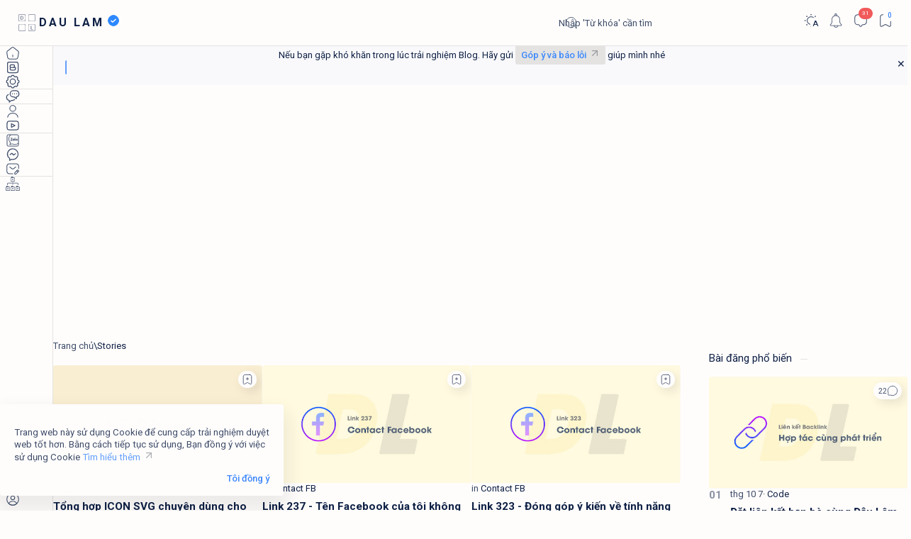

--- FILE ---
content_type: text/html; charset=UTF-8
request_url: https://www.daulam.com/search?updated-max=2022-11-15T18:16:00%2B07:00&max-results=10
body_size: 74701
content:
<!DOCTYPE html>
<html dir='ltr' lang='vi'>
<!--[ <head> open ]-->
  <head>

  
<title>Blog - DAU LAM</title>
<!--[ Meta for browser ]-->
<meta charset='UTF-8'/>
<meta content='width=device-width, initial-scale=1, user-scalable=0, minimum-scale=1, maximum-scale=1' name='viewport'/>
<meta content='IE=edge' http-equiv='X-UA-Compatible'/>
<meta content='max-image-preview:large' name='robots'/>
<link href='https://www.daulam.com/search?updated-max=2022-11-15T03:16:00-08:00&max-results=10' rel='canonical'/>
<link href='https://1.bp.blogspot.com' rel='dns-prefetch'/>
<link href='https://2.bp.blogspot.com' rel='dns-prefetch'/>
<link href='https://3.bp.blogspot.com' rel='dns-prefetch'/>
<link href='https://4.bp.blogspot.com' rel='dns-prefetch'/>
<link href='https://www.blogger.com/' rel='dns-prefetch'/>
<link href='https://maxcdn.bootstrapcdn.com' rel='dns-prefetch'/>
<link href='https://fonts.googleapis.com' rel='dns-prefetch'/>
<link href='https://use.fontawesome.com' rel='dns-prefetch'/>
<link href='https://ajax.googleapis.com' rel='dns-prefetch'/>
<link href='https://resources.blogblog.com' rel='dns-prefetch'/>
<link href='https://www.facebook.com' rel='dns-prefetch'/>
<link href='https://plus.google.com' rel='dns-prefetch'/>
<link href='https://twitter.com' rel='dns-prefetch'/>
<link href='https://www.youtube.com' rel='dns-prefetch'/>
<link href='https://feedburner.google.com' rel='dns-prefetch'/>
<link href='https://www.pinterest.com' rel='dns-prefetch'/>
<link href='https://www.linkedin.com' rel='dns-prefetch'/>
<link href='https://feeds.feedburner.com' rel='dns-prefetch'/>
<link href='https://github.com' rel='dns-prefetch'/>
<link href='https://player.vimeo.com' rel='dns-prefetch'/>
<link href='https://platform.twitter.com' rel='dns-prefetch'/>
<link href='https://apis.google.com' rel='dns-prefetch'/>
<link href='https://connect.facebook.net' rel='dns-prefetch'/>
<link href='https://cdnjs.cloudflare.com' rel='dns-prefetch'/>
<link href='https://www.google-analytics.com' rel='dns-prefetch'/>
<link href='https://pagead2.googlesyndication.com' rel='dns-prefetch'/>
<link href='https://googleads.g.doubleclick.net' rel='dns-prefetch'/>
<link href='https://www.gstatic.com' rel='dns-prefetch'/>
<link href='https://fonts.gstatic.com' rel='dns-prefetch'/>
<link href='https://www.googletagservices.com' rel='dns-prefetch'/>
<link href='https://static.xx.fbcdn.net' rel='dns-prefetch'/>
<link href='https://tpc.googlesyndication.com' rel='dns-prefetch'/>
<link href='https://syndication.twitter.com' rel='dns-prefetch'/>
<link href='https://images.dmca.com' rel='dns-prefetch'/>
<link href='https://www.googletagmanager.com' rel='dns-prefetch'/>
<link href='https://embed.widgetpack.com' rel='dns-prefetch'/>
<link href='https://www.daulam.com/' rel='dns-prefetch'/>
<link href='https://www.daulam.com/feeds/posts/default' rel='dns-prefetch'/>
<link href='https://www.daulam.com/feeds/comments/default' rel='dns-prefetch'/>
<link href='https://cdn.jsdelivr.net' rel='dns-prefetch'/>
<!-- Facebook ID -->
<meta content='100007751209474' property='fb:admins'/>
<meta content='100007751209474' property='fb:admins'/>
<meta content='100007751209474' property='fb:admins'/>
<meta content='100007751209474' property='fb:pages'/>
<meta content='100007751209474' property='fb:app_id'/>
<!-- Meta Owner -->
<meta content='Jin Lâm' name='Author'/>
<meta content='Jin Lâm' name='copyright'/>
<link href='https://www.facebook.com/profile.php?id=1000077512094741' rel='me'/>
<link href='https://www.facebook.com/profile.php?id=100007751209474' rel='author'/>
<link href='https://www.facebook.com/profile.php?id=100007751209474' rel='publisher'/>
<meta content='https://www.facebook.com/profile.php?id=100007751209474' property='article:author'/>
<meta content='https://www.facebook.com/profile.php?id=100007751209474' property='article:publisher'/>
<meta content='@lamdcvn' name='twitter:site'/>
<meta content='@lamdcvn' name='twitter:creator'/>
<!-- Link Canonical -->
<meta content='eUdsRGtpOGljUGlhNDV5KzBwQTg3dz090' name='dmca-site-verification'/>
<!--[ Description and keyword ]-->
<meta content='TUT trick, Theme WordPress, tư duy lập trình, thuật toán hay, học thuật, học code, template blogger, theme blogspot, thủ thuật...' name='description'/>
<meta content='DAU LAM, keyword_1, keyword_2, keyword_3 ' name='keywords'/>
<!--[ Generator and RRS ]-->
<meta content='blogger' name='generator'/>
<link href='https://www.daulam.com/feeds/posts/default' rel='alternate' title='DAU LAM - Atom' type='application/atom+xml'/>
<link href='https://www.daulam.com/feeds/posts/default?alt=rss' rel='alternate' title='DAU LAM - Feed' type='application/rss+xml'/>
<link href='https://www.daulam.com/feeds/comments/default?alt=rss' rel='alternate' title='DAU LAM - Comments Feed' type='application/rss+xml'/>
<!--[ Theme color ]-->
<meta content='#f9d43f' name='theme-color'/>
<meta content='#f9d43f' name='msapplication-navbutton-color'/>
<meta content='#f9d43f' name='apple-mobile-web-app-status-bar-style'/>
<meta content='true' name='apple-mobile-web-app-capable'/>
<!--[ Favicon ]-->
<link href='https://www.daulam.com/favicon.ico' rel='apple-touch-icon' sizes='152x152'/>
<link href='https://www.daulam.com/favicon.ico' rel='icon' type='image/x-icon'/>
<link href='https://www.daulam.com/favicon.ico' rel='shortcut icon' type='image/x-icon'/>
<!--[ Open graph and Twitter card ]-->
<meta content='summary_large_image' name='twitter:card'/>
<meta content='DAU LAM' property='og:title'/>
<meta content='DAU LAM' name='twitter:title'/>
<meta content='https://www.daulam.com/search?updated-max=2022-11-15T03:16:00-08:00&max-results=10' property='og:url'/>
<meta content='https://www.daulam.com/search?updated-max=2022-11-15T03:16:00-08:00&max-results=10' name='twitter:url'/>
<meta content='DAU LAM' property='og:site_name'/>
<meta content='website' property='og:type'/>
<meta content='TUT trick, Theme WordPress, tư duy lập trình, thuật toán hay, học thuật, học code, template blogger, theme blogspot, thủ thuật...' property='og:description'/>
<meta content='TUT trick, Theme WordPress, tư duy lập trình, thuật toán hay, học thuật, học code, template blogger, theme blogspot, thủ thuật...' name='twitter:description'/>
<meta content='Add_your_image_url_here' property='og:image'/>
<meta content='Add_your_image_url_here' name='twitter:image:src'/>
<!--[ Additional meta is here ]-->
<script type='text/javascript'>
        //<![CDATA[
        function loadCSS(e, t, n) { 
          "use strict";
          var i = window.document.createElement("link");
          var o = t || window.document.getElementsByTagName("script")[0];
          i.rel = "stylesheet";
          i.href = e; i.media = "only x";
          o.parentNode.insertBefore(i, o);
          setTimeout(function () { i.media = n || "all" })
        }
        loadCSS("https://pro.fontawesome.com/releases/v5.10.0/css/all.css");
        loadCSS("https://cdnjs.cloudflare.com/ajax/libs/animate.css/3.5.2/animate.min.css");
        loadCSS("https://fonts.googleapis.com/css2?family=Noto+Sans:ital,wght@0,400;0,700;1,400;1,700");
        loadCSS("https://fonts.googleapis.com/css2?family=Nunito:ital,wght@0,200;0,300;0,400;0,600;0,700;0,800;0,900;1,200;1,300;1,400;1,600;1,700;1,800;1,900");
        //]]>
      </script>
<!--[ CSS Stylesheet ]-->
<style>/*<style id='page-skin-1' type='text/css'><!--
/*
THEME DETAILS:
.
Name      : Median UI
Demo site   : median-ui.jagodesain.com
Powered by    : jagodesain.com
For     : blogger.com
.
============================================================================
NOTE:
This theme is premium (paid). You can only get it by purchasing officially.
If you get it for free through any method, that mean's you get it illegally.
============================================================================
*/
/* Variable */
:root{
/* var: Font */
--fontSize: 14px ;
--fontHead: 'Roboto', sans-serif ;
--fontBody: 'Roboto', sans-serif ;
--fontBody-alt: 'Roboto', sans-serif ;
--fontCode: 'Fira Mono', sans-serif ;
--head-H1: 2rem ;
--head-H2: 1.8rem ;
--head-H3: 1.7rem ;
--head-H4: 1.6rem ;
--head-H5: 1.5rem ;
--head-H6: 1.4rem ;
--head-fontWg: 400 ;
}
.nB{
/* var: Light-mode */
--lightLink: rgb(61, 136, 252) ;
--lightC: #0e2045 ;
--lightC-alt: #0e2045cc ; /* cc mean's opacity 80% */
--lightBg: #fffdfc ;
--lightBg-alt: #f9f9fb ;
--lightBg-sec: #f5f3f2 ;
--lightBg-pop: rgb(14 20 27 / 30%) ;
--lightBd-color: #e4e3e1 ;
/* var: Dark-mode */
--darkLink: #f9d43f ;
--darkC: #d9e2f0 ;
--darkC-alt: #d9e2f0B3 ;  /* B3 mean's opacity 70% */
--darkBg: #22262d ;
--darkBg-alt: #2d3138 ;
--darkBg-sec: #161c24 ;
--darkBg-pop: rgb(14 20 27 / 90%) ;
--darkBd-color: #35393f ;
/* var: Theme */
--themeLink: var(--lightLink) ;
--themeC: var(--lightC) ;
--themeC-alt: var(--lightC-alt) ;
--themeBg: var(--lightBg) ;
--themeBg-alt: var(--lightBg-alt) ;
--themeBg-sec: var(--lightBg-sec) ;
--themeBg-pop: var(--lightBg-pop) ;
--themeBd-color: var(--lightBd-color) ;
/* var: Basic, button, input */
--vHeight: 100vh ;
--selectC: #fffdfc ;
--selectBg: var(--themeLink) ;
--placeHolder: var(--themeC-alt) ;
--buttonC: #fffdfc ;
--buttonBg: #f9d43f ;
--buttonBd-line: 1px ;
--buttonBd-color: #e4e3e1 ;
--buttonBd-radius: 4px ;
--button-maxWidth: 320px ;
--inputC: currentColor ;
--inputBg: var(--themeBg) ;
--inputBd-line: 1px ;
--inputBd-color: var(--themeBd-color) ;
--inputBd-radius: 4px ;
/* var: Icons */
--iconWidth: 35px ;
--iconHeight: 35px ;
/* var: Pop-up */
--closeHeight-phone: 60px ;
/* var: Header */
--headerText-after: '' ;
--headerWidth-expand: var(--sideWidth-expand) ;
--headerHeight: 65px ;
--headerHeight-min: -65px ;
--headerHeight-phone: 65px ;
--header-font: 1.143em ;
--header-fontWg: 500 ;
--headerC: #0e2045 ;
--headerBg: #fffdfc ;
--headerBd-line: 1px ;
--headerBd-radiusBL: 0px ;
--headerBd-radiusBR: 0px ;
--headerBd-color: #e4e3e1 ;
--headerLogo-maxWidth: 160px ;
--headerLogo-maxHeight: 50px ;
/* var: Sidenav */
--sideWidth: 75px ;
--sideWidth-collapse: var(--sideWidth) ;
--sideWidth-expand: 230px ;
--sideWidth-max: 480px ;
--sideMargin-phone: 0px ;
--sideC: #0e2045 ;
--sideBg: #fffdfc ;
--sideBd-line: 1px ;
--sideBd-radiusTL: 0px ;
--sideBd-radiusTR: 0px ;
--sideBd-radiusBR: 0px ;
--sideBd-radiusBL: 0px ;
--sideBd-color: #e4e3e1 ;
/* var: Sidebar */
--sidebarWidth: 280px ;
--sidebarPadding: 0px ;
--sidebarC: #0e2045 ;
--sidebarBg: #fffdfc ;
--sidebarBd-line: 0px ;
--sidebarBd-radius: 0px ;
--sidebarBd-color: #e4e3e1 ;
/* var: Content */
--content-maxWidth: 1244px ;
--contentPost-maxWidth: 892px ;
--contentPage-maxWidth: 820px ;
--contentPop-maxWidth: 550px ;
--contentPadding: 22px ;
--contentPadding-minus: -22px ;
--contentPadding-box: 15px ;
--contentSpace: 40px ;
--contentC: #0e2045 ;
--contentBg: #fffdfc ;
--contentBg-alt: #f9f9fb ;
--contentBg-sec: #f5f3f2 ;
--contentBd-line: 1px ;
--contentBd-radius: 4px ;
--contentBd-radiusA: 10px ;
--contentBd-color: #e4e3e1 ;
/* var: Footer */
--footerC: #0e2045 ;
--footerBg: #fffdfc ;
--footerBd-line: 1px ;
--footerBd-radiusTL: 0px ;
--footerBd-radiusTR: 0px ;
--footerBd-color: #e4e3e1 ;
/* var: Post style */
--postPadding: 0px ;
--postPadding-phone: 0px ;
--postPadding-content: 0px ;
--postC: #0e2045 ;
--postBg: #fffdfc ;
--postBd-line: 0px ;
--postBd-radius: 0px ;
--postBd-color: #e4e3e1 ;
--postBs-color: transparent ;
--postBs-hoverColor: transparent ;
/* var: Post font */
--postTitle-font: 2.6rem ;
--postTitle-fontPhone: 2rem ;
--postTitle-fontWg: 600 ;
--postTitle-fontItems: 1.1em ;
--postTitle-fontItemsPhone: 1em ;
--postDescription-font: 1.13rem ;
--postDescription-fontPhone: 1.072rem ;
--postBody-font: 1.143rem ;
--postBody-fontPhone: 1.072rem ;
/* var: Post typo */
--postBreak: 3em ;
--postImageBd-radius: 2px;
--lineHeight: 1.7 ;
--lineSpacing: 1.8em ;
--tableBg-color: rgb(246 246 246 / 80%) ;
/* var: Post thumbnail */
--thumbnailRatio: 56.25% ; /* According to aspect-ratio 16:9 (divide 9 by 16 = 0.5625) */
--thumbnailRatio-box: 100% ;
/* var: Post syntax */
--synC: #2f3337 ;
--synBg: #f8f9fa ;
--synOrange: #b75501 ;
--synBlue: #015692 ;
--synGreen: #54790d ;
--synRed: #f15a5a ;
--synGray: #656e77 ;
--synGold: #72621d ;
--synPurple: #803378 ;
--synBd-line: 1px ;
--synBd-radius: 4px ;
--synBd-color: #d2d3d7 ;
/* var: Post component */
--noteAfter: '\002A'  ;
--warnAfter: '\0021' ;
--noteC: #272eb5 ;
--noteBg: #e8f0fe ;
--warnC: #e51661 ;
--warnBg: #fce8e8 ; /*#fef5fa*/
--stepC: #f9d43f ;
--stepHover: #fffdfc ;
/* var: Widget */
--widgetTitle-font: 1.072rem ;
--widgetTitle-fontWg: 400 ;
--widgetTitle-afterD: inline-block ;
--widgetTitle-afterWd: 10px ;
--widgetTitle-afterC: var(--themeBd-color) ;
--widgetTitle-space: 20px ;
/* var: Widget notify */
--notifHeight: 55px ;
--notifLink: #f9d43f ;
--notifC: #272eb5 ;
--notifBg: #e8f0fe ;
/* var: Widget slider */
--sliderBd-radius: 4px ;
--sliderRatio: 43.75% ;
/* var: Widget featuredPosts */
--thumbnailSize: 300px ;
/* var: Widget mobileMenu */
--mobileHeight: 60px ;
--mobileMargin: 0px ;
--mobileC: #0e2045 ;
--mobileBg: #fffdfc ;
--mobileBd-line: 0px ;
--mobileBd-radiusTL: 0px ;
--mobileBd-radiusTR: 0px ;
--mobileBd-radiusBR: 0px ;
--mobileBd-radiusBL: 0px ;
--mobileBd-color: #e4e3e1 ;
/* var: Widget ToC */
--tocWidth: 280px ;
--tocWidth-minus: -280px ;
--tocMargin: 0px ;
--tocC: #0e2045 ;
--tocBg: #fffdfc ;
--tocBd-line: 1px ;
--tocBd-radiusTL: 0px ;
--tocBd-radiusTR: 0px ;
--tocBd-radiusBR: 0px ;
--tocBd-radiusBL: 0px ;
--tocBd-color: #e4e3e1 ;
/* var: Transition */
--tDuration: .1s ease ;
--tShowHide: opacity var(--tDuration), visibility var(--tDuration) ;
/* var: Bookmark */
--addBookmark: 'Save' ;
--removeBookmark: 'Saved' ;
--bookmarkTextLenght: 90px ;
/* var: Custom text */
--free: 'Free!' ;
--new: 'New!' ;
--breadcrumbs: '\005C' ;
--noImage: 'Null' ;
--labelComa: 'and' ;
--closeButton: 'Close' ;
--pageNext: 'Next' ;
--pagePrev: 'Back' ;
--latestUpdate: '\21BB' ;
--reply: 'Reply' ;
--replies: 'Write a reply...' ;
--readtimeBefore: '\00B7' ;
--readtimeAfter: 'min read' ;
--copyLink: 'or copy link' ;
--copied: 'Copied!' ;
--tableToc: 'Contents' ;
}
/*
--></style>
<style>/*<![CDATA[*/

/* Font: Body + Heading(Alternative), Roboto by Google */ @import url('https://fonts.googleapis.com/css2?family=Roboto:ital,wght@0,100;0,300;0,400;0,500;0,700;0,900;1,100;1,300;1,400;1,500;1,700;1,900&display=swap');

/* Font: Body + Heading(Alternative), Fira Sans(Latin) by Google */ @font-face {font-family:'Fira Sans'; font-style:italic;font-weight:400;font-display:swap; src:url(https://fonts.gstatic.com/s/firasans/v16/va9C4kDNxMZdWfMOD5VvkrjJYTI.woff2) format('woff2'), url(https://fonts.gstatic.com/s/firasans/v16/va9C4kDNxMZdWfMOD5VvkojN.woff) format('woff'); unicode-range:U+0000-00FF, U+0131, U+0152-0153, U+02BB-02BC, U+02C6, U+02DA, U+02DC, U+2000-206F, U+2074, U+20AC, U+2122, U+2191, U+2193, U+2212, U+2215, U+FEFF, U+FFFD} @font-face {font-family:'Fira Sans'; font-style:italic;font-weight:500;font-display:swap; src:url(https://fonts.gstatic.com/s/firasans/v16/va9f4kDNxMZdWfMOD5VvkrA6Qif4VFk.woff2) format('woff2'), url(https://fonts.gstatic.com/s/firasans/v16/va9f4kDNxMZdWfMOD5VvkrA6Qhf8.woff) format('woff'); unicode-range:U+0000-00FF, U+0131, U+0152-0153, U+02BB-02BC, U+02C6, U+02DA, U+02DC, U+2000-206F, U+2074, U+20AC, U+2122, U+2191, U+2193, U+2212, U+2215, U+FEFF, U+FFFD} @font-face {font-family:'Fira Sans'; font-style:italic;font-weight:600;font-display:swap; src:url(https://fonts.gstatic.com/s/firasans/v16/va9f4kDNxMZdWfMOD5VvkrAWRSf4VFk.woff2) format('woff2'), url(https://fonts.gstatic.com/s/firasans/v16/va9f4kDNxMZdWfMOD5VvkrAWRRf8.woff) format('woff'); unicode-range:U+0000-00FF, U+0131, U+0152-0153, U+02BB-02BC, U+02C6, U+02DA, U+02DC, U+2000-206F, U+2074, U+20AC, U+2122, U+2191, U+2193, U+2212, U+2215, U+FEFF, U+FFFD} @font-face {font-family:'Fira Sans'; font-style:italic;font-weight:700;font-display:swap; src:url(https://fonts.gstatic.com/s/firasans/v16/va9f4kDNxMZdWfMOD5VvkrByRCf4VFk.woff2) format('woff2'), url(https://fonts.gstatic.com/s/firasans/v16/va9f4kDNxMZdWfMOD5VvkrByRBf8.woff) format('woff'); unicode-range:U+0000-00FF, U+0131, U+0152-0153, U+02BB-02BC, U+02C6, U+02DA, U+02DC, U+2000-206F, U+2074, U+20AC, U+2122, U+2191, U+2193, U+2212, U+2215, U+FEFF, U+FFFD} @font-face {font-family:'Fira Sans'; font-style:normal;font-weight:400;font-display:swap; src:url(https://fonts.gstatic.com/s/firasans/v16/va9E4kDNxMZdWfMOD5Vvl4jL.woff2) format('woff2'), url(https://fonts.gstatic.com/s/firasans/v16/va9E4kDNxMZdWfMOD5Vfkw.woff) format('woff'); unicode-range:U+0000-00FF, U+0131, U+0152-0153, U+02BB-02BC, U+02C6, U+02DA, U+02DC, U+2000-206F, U+2074, U+20AC, U+2122, U+2191, U+2193, U+2212, U+2215, U+FEFF, U+FFFD} @font-face {font-family:'Fira Sans'; font-style:normal;font-weight:500;font-display:swap; src:url(https://fonts.gstatic.com/s/firasans/v16/va9B4kDNxMZdWfMOD5VnZKveRhf6.woff2) format('woff2'), url(https://fonts.gstatic.com/s/firasans/v16/va9B4kDNxMZdWfMOD5VnZKvuQg.woff) format('woff'); unicode-range:U+0000-00FF, U+0131, U+0152-0153, U+02BB-02BC, U+02C6, U+02DA, U+02DC, U+2000-206F, U+2074, U+20AC, U+2122, U+2191, U+2193, U+2212, U+2215, U+FEFF, U+FFFD} @font-face {font-family:'Fira Sans'; font-style:normal;font-weight:600;font-display:swap; src:url(https://fonts.gstatic.com/s/firasans/v16/va9B4kDNxMZdWfMOD5VnSKzeRhf6.woff2) format('woff2'), url(https://fonts.gstatic.com/s/firasans/v16/va9B4kDNxMZdWfMOD5VnSKzuQg.woff) format('woff'); unicode-range:U+0000-00FF, U+0131, U+0152-0153, U+02BB-02BC, U+02C6, U+02DA, U+02DC, U+2000-206F, U+2074, U+20AC, U+2122, U+2191, U+2193, U+2212, U+2215, U+FEFF, U+FFFD} @font-face {font-family:'Fira Sans'; font-style:normal;font-weight:700;font-display:swap; src:url(https://fonts.gstatic.com/s/firasans/v16/va9B4kDNxMZdWfMOD5VnLK3eRhf6.woff2) format('woff2'), url(https://fonts.gstatic.com/s/firasans/v16/va9B4kDNxMZdWfMOD5VnLK3uQg.woff) format('woff'); unicode-range:U+0000-00FF, U+0131, U+0152-0153, U+02BB-02BC, U+02C6, U+02DA, U+02DC, U+2000-206F, U+2074, U+20AC, U+2122, U+2191, U+2193, U+2212, U+2215, U+FEFF, U+FFFD}

/* Font: Source code, Fira Mono(Latin) by Google */ @font-face {font-family:'Fira Mono'; font-style:normal;font-weight:400;font-display:swap; src:url(https://fonts.gstatic.com/s/firamono/v14/N0bX2SlFPv1weGeLZDtgJv7S.woff2) format('woff2'), url(https://fonts.gstatic.com/s/firamono/v14/N0bX2SlFPv1weGeLZDtQIg.woff) format('woff'); unicode-range:U+0000-00FF, U+0131, U+0152-0153, U+02BB-02BC, U+02C6, U+02DA, U+02DC, U+2000-206F, U+2074, U+20AC, U+2122, U+2191, U+2193, U+2212, U+2215, U+FEFF, U+FFFD}

/*! normalize.css v8.0.1 - modified for Jagodesain.com at 14px | MIT License | github.com/necolas/normalize.css*/ html{line-height:1.15;-webkit-text-size-adjust:100%} body{margin:0} main{display:block} h1{font-size:2em;margin:.67em 0} hr{box-sizing:content-box;overflow:visible} pre{font-family:monospace, monospace;font-size:.82em} a{background-color:transparent} abbr[title]{border-bottom:none;text-decoration:underline} b, strong{font-weight:bolder} code, kbd, samp{font-family:monospace, monospace;font-size:.88em} small{font-size:80%} sub, sup{font-size:75%;line-height:0;position:relative;vertical-align:baseline} sub{bottom:-.25em} sup{top:-.5em} img{border-style:none} button, input, optgroup, select, textarea{font-family:inherit;font-size:100%;line-height:1.15;margin:0;outline:0} button, input{overflow:visible} button, select{text-transform:none} button, [type=button], [type=reset], [type=submit]{border:none;-webkit-appearance:button;background: var(--themeLink);padding: 5px 20px;border-radius: 5px;color: var(--contentBg);} button::-moz-focus-inner, [type=button]::-moz-focus-inner, [type=reset]::-moz-focus-inner, [type=submit]::-moz-focus-inner{border-style:none;padding:0} button:-moz-focusring, [type=button]:-moz-focusring, [type=reset]:-moz-focusring, [type=submit]:-moz-focusring{outline:1px dotted ButtonText} fieldset{padding:.35em .75em .625em} legend{color:inherit;display:table;max-width:100%;padding:0;white-space:normal} progress{vertical-align:baseline} textarea{overflow:auto} [type=checkbox], [type=radio]{padding:0} [type=number]::-webkit-inner-spin-button,[type=number]::-webkit-outer-spin-button{height:auto} [type=search]{-webkit-appearance:textfield;outline-offset:-2px} [type=search]::-webkit-search-decoration{-webkit-appearance:none} ::-webkit-file-upload-button{-webkit-appearance:button;font:inherit} details{display:block} summary{display:list-item} template{display:none} [hidden], .hidden{display:none}

/* Basic: CSS */ ::selection{color:var(--selectC);background-color:var(--selectBg); opacity:.85} ::placeholder{color:var(--placeHolder)} ::before, ::after, *{-webkit-box-sizing:border-box;box-sizing:border-box} html{scroll-behavior:smooth;overflow-x:hidden; font:var(--fontSize) var(--fontBody)} body{position:relative; margin:0;padding:0 !important; color:var(--themeC);background-color:var(--themeBg); -webkit-font-smoothing: antialiased} h1, h2, h3, h4, h5, h6{margin-block:.67em; font:var(--head-fontWg) 1.4rem/1.4 var(--fontHead); color:currentColor} h1{font-size:var(--head-H1)} h2{font-size:var(--head-H2)} h3{font-size:var(--head-H3)} h4{font-size:var(--head-H4)} h5{font-size:var(--head-H5)} h6{font-size:var(--head-H6)} a{color:var(--themeLink);text-decoration:none} a:hover{filter:brightness(.9);transition:filter .1s} table{border-spacing:0} iframe{width:100%;border:0;margin-inline:auto} img{display:inline-block;max-width:100%;height:auto} svg{width:24px;height:24px; fill:currentColor} svg.line, svg .line{fill:none; stroke:currentColor;stroke-linecap:round;stroke-linejoin:round;stroke-width:1.25} .invisible{opacity:0;visibility:hidden} .clear{width:100%;display:block;margin:0;padding:0;float:none;clear:both} .break{word-break:break-word}

/* Basic: input and details tag */ input{color:var(--inputC);background-color:var(--inputBg)} input[type=search]::-ms-clear, input[type=search]::-ms-reveal{display:none;appearance:none;width:0;height:0} input[type=search]::-webkit-search-decoration, input[type=search]::-webkit-search-cancel-button, input[type=search]::-webkit-search-results-button, input[type=search]::-webkit-search-results-decoration{display:none;-webkit-appearance:none;appearance:none} details summary.n, details.sp summary, details.ac summary{list-style:none;outline:none; cursor:default} details summary.n::-webkit-details-marker, details.sp summary::-webkit-details-marker, details.ac summary::-webkit-details-marker{display:none} 

/* Basic: function */ .fc::after{content:''; display:block; position:fixed;top:0;left:0;right:0;bottom:0; z-index:1; transition:background var(--tDuration), var(--tShowHide), backdrop-filter var(--tDuration); background-color:transparent;opacity:0;visibility:hidden}.subscribe::after{animation: dLnn 1s infinite;margin-left:5px;content:'Subscribe';color:red;font-size:9px} .nB[data-theme=dark] .upd::after,.nB[data-theme=dark] .subscribe::after {border-radius:10px;padding:3px 5px;background:var(--themeLink)}.upd::after{animation: dLnn 1s infinite;margin-left:5px;content:'Update !';color:blue;font-size:9px} .free::after, .new::after{display:inline-block; content:var(--free); color:var(--themeLink); font-weight:400;font-size:small; text-indent:5px} .new::after{content:var(--new)} .extL::after{content:''; display:inline-block; width:14px;height:14px;margin-inline-start:5px; background: url("data:image/svg+xml,<svg xmlns='http://www.w3.org/2000/svg' viewBox='0 0 24 24' fill='none' stroke='%23989b9f' stroke-width='2' stroke-linecap='round' stroke-linejoin='round'><line x1='7' y1='17' x2='17' y2='7'/><polyline points='7 7 17 7 17 17'/></svg>") center / 16px no-repeat} .noList, .noList ul, .noList ol{list-style:none;margin:0;padding:0} .noWrap{white-space:nowrap} .ellips{white-space:nowrap;overflow:hidden;text-overflow:ellipsis} .cInherit a{color:inherit} .cInherit.u a:hover{text-decoration:underline} .bgInherit{background-color:inherit} .bgAlt{background-color:var(--themeBg-alt)} .clamp{/*display:-webkit-box;*/ -webkit-line-clamp:3;-webkit-box-orient:vertical;overflow:hidden} .strike{text-decoration:line-through} .flex{display:flex} .flex.center{align-items:center;justify-content:center} .flex.column{flex-direction:column} .flex.wrap{flex-wrap:wrap} .flex.space-between{justify-content:space-between} .flex.baseline{align-items:baseline} .flexIn{display:inline-flex} .flexIn.baseline{align-items:baseline} .flexIn.center{align-items:center} .shrink{flex-shrink:0} .grow{flex-grow:1} .opacity{opacity:.8} 

/* Font style */ .fontM{font-size:.93em} .fontS{font-size:small} .fontSm{font-size:smaller} .fontB{font-family:var(--fontBody)} .fontBa{font-family:var(--fontBody-alt)} .fontC{font-family:var(--fontCode)}

/* Icon and SVG */ .ic{display:inline-flex;flex-shrink:0;align-items:center;justify-content:center; width:var(--iconWidth);height:var(--iconHeight)} .op svg{opacity:.8} .i12 svg{flex-shrink:0; width:12px;height:12px} .i14 svg{flex-shrink:0; width:14px;height:14px} .i16 svg{flex-shrink:0; width:16px;height:16px} .i18 svg{flex-shrink:0; width:18px;height:18px} .i20 svg{flex-shrink:0; width:20px;height:20px} .i22 svg{flex-shrink:0; width:22px;height:22px} .i28 svg{flex-shrink:0; width:28px;height:28px}
/* Button */ .button{display:inline-flex;align-items:center;column-gap:8px; max-width:var(--button-maxWidth); padding:.75rem 1rem;outline:0;border:0;border-radius:var(--buttonBd-radius); color:var(--buttonC);background-color:var(--buttonBg); font:1rem/1.5 var(--fontBody); white-space:nowrap;overflow:hidden;text-overflow:ellipsis} .button:hover{filter:brightness(1.1)} .button:active{filter:brightness(.9)} .button.ln{border:var(--buttonBd-line) solid var(--buttonBd-color); color:inherit;background-color:transparent} .button.ln:hover{border-color:var(--buttonBg);box-shadow:0 0 0 .5px var(--buttonBg) inset} .button.sc{padding-inline:0; color:currentColor;background-color:transparent} .button.sc:hover{text-decoration:underline} .button.round{border-radius:30px} .button svg{flex-shrink:0; width:18px;height:18px} .button span::after{content:attr(data-text); display:block;font-size:smaller;text-indent:4px; opacity:.8} .btnF{display:flex;justify-content:center;gap:12px; margin-block:1em}

/* Avatar */ .avatar{min-width:28px;min-height:28px; border-radius:50%;background-color:var(--contentBg-sec);background-size:100%;background-position:center;background-repeat:no-repeat} .avatar.im{width:35px;height:35px}
/* Friendlink */ #friend-link{padding:0;margin:0;list-style:none}
.friendLink{display: flex;flex-wrap: wrap;list-style: none;margin: 0;padding: 0;position: relative;width: calc(100% + 10px);left: -5px;right: -5px;font-size: 13px;}
.friendLink li{border-left: 3px solid var(--synC);width: calc(50% - 10px);margin: 0 5px 10px;border-radius:4px;overflow:hidden}
.friendLink a{background:#dddddd33;display:block;color:inherit;width:100%; padding:8px 10px;line-height:20px;overflow:hidden;text-overflow:ellipsis;white-space:nowrap}
.friendLink a:hover{color:var(--linkC)}
.friendLink li:last-child {border-left:unset}
#friend-link i{color:var(--themeLink)!important}
.nB[data-theme=dark] .friendLink a{background:rgba(0,0,0,.15);color:inherit}
.nB[data-theme=dark] .friendLink a:hover{color:var(--darkU)}
.friendsRules {margin:0;padding:0;line-height:normal;display:block;float:left;background-color:#dddddd33;font-size:13px;margin-top:-1px;margin: 0 0 8px 0;padding:7px 10px;border-radius: 6px}
.nB[data-theme=dark] .friendsRules {background-color:rgba(0,0,0,.15)}

/* Safelink */

.button{display: inline-flex;align-items: center;margin: 15px 15px;padding: 10px 20px;outline: 0;border: 0;border-radius: 2px;font-size: 14px;white-space: nowrap;overflow: hidden;max-width: 100%;line-height: 2em}
.safelink-button, .safelink-create > *{margin: 1.8em 0}
.safelink-button span{display: block;font-size: 12px}
#getLink{margin: 5px 0}
#getLink .button{display: none}
#getLink:target .button{display: inline-flex}

/* Shake Shake */.sha {animation: shake 2s ease infinite;}
@keyframes shake {
  0% {transform: rotate(0) scale(1) skew(1deg);}
  10% {transform: rotate(-25deg) scale(1) skew(1deg);}
  20% {transform: rotate(25deg) scale(1) skew(1deg);}
  30% {transform: rotate(-25deg) scale(1) skew(1deg);}
  40% {transform: rotate(25deg) scale(1) skew(1deg);}
  50% {transform: rotate(0) scale(1) skew(1deg);}
  100% {transform: rotate(0) scale(1) skew(1deg);}
}
@keyframes dLnn {
  0% {opacity: 0.5;filter: blur(1px);}
  50% {opacity: 1;filter: blur(0);}
  100% {opacity: 0.5;filter: blur(1px);}
}
/* Pop-Up Box*/
.popSc{position:fixed;top:0;bottom:0;left:0;right:0;padding:20px;background:rgba(255, 255, 255, 0.1);z-index:99980;-webkit-backdrop-filter:blur(10px);backdrop-filter:blur(10px);display:flex;justify-content:center;align-items:center}
.popSc.hidden{display:none}
.popSc .popBo{position:relative;background:rgba(255, 255, 255, 0.8);-webkit-backdrop-filter:blur(10px);backdrop-filter:blur(10px);max-width:400px;display:flex;justify-content:center;align-items:center;flex-direction:column;padding:30px;border-radius:20px;box-shadow:0 5px 25px rgb(0 0 0 / 20%)}
.popSc .popBo svg{display:block;width:50px;height:50px;fill:none !important;stroke:#08102b;stroke-linecap:round;stroke-linejoin:round;stroke-width:1.5}
.popSc .popBo h2{margin:10px 0 15px 0;font-size:1.2rem;font-weight:800;color:#08102b}
.popSc .popBo p{margin:0;line-height:1.7em;font-size:0.9rem;color:#08102b}
.popSc .popBo .popBtn{display:inline-flex;justify-content:center;align-items:center;height:50px;width:50px;outline:none;border:none;background:#482dff;border-radius:50%;margin-top:20px;transition:all .2s ease;-webkit-transition:all .2s ease}
.popSc .popBo .popBtn:hover{transform:scale(1.05);-webkit-transform:scale(1.05)}
.popSc .popBo .popBtn svg{width:24px;height:24px;stroke:#fff;flex-shrink:0}
.popSc .popBo .popBtn svg.r{animation:rotateIcn 1.5s infinite linear;-webkit-animation:rotateIcn 1.5s infinite linear}
.popSc{animation:popupBlur .3s ease-in; -webkit-animation:popupBlur .3s}
.popSc >*{animation:popupScale .3s ease-in; -webkit-animation:popupScale .3s}
.nB[theme-dark]  .popSc{background:rgba(0, 0, 0, 0.1)}
.nB[theme-dark]  .popSc .popBo{background:rgba(50, 50, 50, 0.8)}
.nB[theme-dark]  .popSc .popBo svg{stroke:#fefefe}
.nB[theme-dark]  .popSc .popBo p, .darkMode .popSc .popBo h2{color:#fefefe}
@keyframes popupBlur {from{opacity:0}to{opacity:1}}
@-webkit-keyframes popupBlur{from{opacity:0}to{opacity:1}}
@keyframes popupScale{from{transform:scale(0);animation-timing-function:ease-in;opacity:0}to{transform:scale(1);opacity:1}}
@-webkit-keyframes popupScale{from{-webkit-transform:scale(0);-webkit-animation-timing-function: ease-in;opacity:0}to{-webkit-transform:scale(1);opacity:1}}
@keyframes rotateIcn{from{transform:rotate(0deg)} to{transform:rotate(359deg)}}
@-webkit-keyframes rotateIcn{from{-webkit-transform:rotate(0deg)} to{-webkit-transform:rotate(359deg)}}


/* CSS Footer */ .cdtIn .HTML{overflow:hidden;text-overflow:ellipsis;width:100%}.footCdt{display:inline-flex;flex-direction:column;width:100%;font-size:95%}.footerContent{display:flex;margin-bottom:10px}.footer-content{display:flex;flex-direction:row}.footer-col-1{width:35%;padding-right:20px}.footer-logo{display:flex;align-items:center}.blog-logo{width:60px;height:60px;margin-right:15px;border-radius:100rem}.dmca p{opacity:.8}.dmca-sample{font-size:9px;color:rgba(254,254,254,0.6);border-radius:3px;overflow:hidden;line-height:30px}.dmca-sample:before{content:"DMCA";padding:6px 10px;background-color:#2a2a2a;border-radius:4px 0 0 4px}.dmca-sample:after{content:"Protected";color:#202442;padding:6px 10px;background-color:#c3c3c3;border-radius:0 4px 4px 0}.nB[theme-dark] .dmca-sample:after{background-color:var(--darkU)}.dmca-sample:hover{opacity:0.8}.footer-link{display:flex;list-style:none;padding-left:6px}.footer-col-2{width:40%;display:flex;flex-wrap:wrap;align-content:flex-start}.col-sm{width:50%}.col-sm ul{list-style:none;padding:0;opacity:.8}.col-sm li{margin-top:5px}.col-sm li:before{content:"\f0da";font-family:"Font Awesome 5 Pro";margin-right:6px; opacity: .3}.col-sm a{color:inherit}.col-sm a:hover{color:var(--linkC)}.nB[theme-dark] .col-sm a{color:inherit}.nB[theme-dark] .col-sm a:hover{color:var(--darkU)}.footer-col-3{width:25%}.footer-input{border-radius:6px!important;padding:8px 16px!important;margin-bottom:10px}.footer-text{resize:none;padding:8px 16px!important;border-radius:8px!important}.footer-btn{padding:8px 16px!important;font-size:12px;margin:10px 0 0!important;border-radius:6px}.notif-area img{display:inline-block;border-radius:100rem;margin-left:5px;cursor:pointer}.Rtl .footer-col-1{padding-left:20px;padding-right:0}.Rtl .blog-logo{margin-left:15px;margin-right:0}.Rtl .col-sm li:before{content:""}.Rtl .footer-link{padding-left:0;padding-right:6px}.Rtl .col-sm li:after{content:"\f355";font-family:"Font Awesome 5 Pro";margin-left:5px}@media screen and (max-width:768px){.blog-logo{width:50px;height:50px}.footer-logo h2{font-size:1.5rem}}@media screen and (max-width:640px){.footer-content{flex-direction:column}.footer-col-1,.footer-col-2,.footer-col-3{width:100%}.footer-col-3 .ContactForm{max-width:100%}}

/* Google Transalte*/ .goog-te-banner-frame.skiptranslate, .goog-te-gadget-simple img, .goog-te-gadget-simple span, img.goog-te-gadget-icon, .goog-te-menu-value span, #goog-gt-tt, .goog-tooltip, .goog-tooltip:hover, .goog-logo-link, .goog-te-balloon-frame{display:none!important} .goog-text-highlight{background-color: transparent !important;box-shadow:none !important;-webkit-box-shadow:none !important} .goog-te-menu-frame{box-shadow:none!important} .goog-te-gadget-simple{background-color:transparent!important;border:none!important;outline:0 !important;-ms-touch-action:manipulation;touch-action:manipulation;-webkit-user-select:none !important;-moz-user-select:none !important;-ms-user-select:none !important;user-select:none !important} #google_translate_element{position:absolute !important;z-index:2 !important;overflow:hidden !important} #google_translate_element, .skiptranslate.goog-te-gadget, .goog-te-gadget-simple{width:40px !important;height:40px !important;padding:0 !important;margin:0 !important;border-radius:50% !important}.VIpgJd-ZVi9od-ORHb-OEVmcd{display:none !important}


/* CSS Popup Recent Comments */ .popup-cmt{position:relative}.popup-cmt:before{content:attr(data-text);font-size:8px;line-height:14px;padding:1px 5px;border-radius:10px;background:var(--synRed);color:#fff;position:absolute;top:0;left:15px;z-index:89001}.popup-cmt:not([data-text]):before{padding:0;}.cmt-frame{position:fixed;top:-5px;right:25px;background:var(--contentBg);border-radius:16px 5px 16px 16px;width:350px;height:calc(100% - 350px);box-shadow:0 10px 25px -3px rgba(0,0,0,.1);transition:var(--trans-4);z-index:89001;opacity:0;visibility:hidden;display:flex;flex-direction:column}#cmtCheck:checked ~ .cmt-frame{top:60px;opacity:1;visibility:visible}#cmtCheck:checked ~ .cmt-close{position:fixed;top:0;right:0;bottom:0;left:0;z-index:99}.cmt-header{padding:12px 16px 6px;display:flex;justify-content:space-between;align-items:center;border-radius:16px 5px 0 0}.fa-pen-square{opacity:.6}.cmt-header > i{font-size:26px;color:var(--themeLink)}.cmt-footer{height:40px;display:flex;justify-content:center;align-items:center;box-shadow:rgba(149,157,165,0.15) 0 -8px 24px;border-radius:0 0 16px 16px}.cmt-list{flex:1;overflow:auto}.cmt-ul{padding:0;margin:8px;list-style:none}.cmt-li{display:flex;border-radius:8px;position:relative}.cmt-li:hover{background:var(--transB)}.cmt-avatar{width:40px;height:40px;object-fit:cover;max-width:inherit;margin-right:15px;border-radius:30%}.cmt-content{color:inherit;display:flex;padding:8px 24px 8px 8px;width:100%}.cmt-content p{margin:0;word-break:break-word}.cmt-content span{font-size:85%;opacity:.8}.nB[data-theme=dark] .cmt-frame{background:var(--darkBg-sec);box-shadow:0 10px 40px rgba(0,0,0,.2)}.nB[data-theme=dark] .cmt-content{color:inherit}.nB[data-theme=dark] .cmt-footer{box-shadow:rgb(0 0 0 / 15%) 0 -8px 24px}.Rtl .cmt-frame{left:25px;right:auto;border-radius:5px 16px 16px 16px}.Rtl .cmt-avatar{margin-left:15px;margin-right:0}@media screen and (max-width:480px){.cmt-frame,.Rtl .cmt-frame{left:10px;right:10px;width:auto;border-radius:16px}#cmtCheck:checked ~ .cmt-frame{top:75px}#cmtCheck:checked ~ .cmt-close{background:rgba(0,0,0,.2);backdrop-filter:saturate(180%) blur(10px);-webkit-backdrop-filter:saturate(180%) blur(10px)}.cmt-frame:before{content:'\f075';font-family:'Font Awesome 5 Pro';position:fixed;font-size:25px;width:50px;height:50px;background:var(--contentBg);display:flex;justify-content:center;align-items:center;border-radius:35%;top:-65px;left:50%;transition:var(--trans-4);transform:translate(-50%,0)}#cmtCheck:checked ~ .cmt-frame:before{top:15px}.cmt-frame:after{content:'';position:fixed;border:8px solid;border-color:transparent transparent var(--contentBg);top:-20px;left:50%;transition:var(--trans-4);transform:translate(-50%,0)}#cmtCheck:checked ~ .cmt-frame:after{top:60px}.nB[data-theme=dark] .cmt-frame:before{background:var(--darkBg-sec)}.nB[data-theme=dark] .cmt-frame:after{border-color:transparent transparent var(--darkBg-sec)}}.new-cmt:after{content:'';position:absolute;right:8px;width:8px;height:8px;top:50%;transform:translateY(-50%);background:var(--linkC);border-radius:50%}.new-cmt .cmt-time{color:var(--linkC);opacity:1}.nB[data-theme=dark] .new-cmt:after{background:var(--darkU)}.nB[data-theme=dark] .new-cmt .cmt-time{color:var(--darkU)}.cmt-author i{opacity:.8;font-size:80%;margin:0 3px}
/* CSS Popup Notification */ .popup-ntf:before{content:attr(data-text);font-size:11px;line-height:18px;padding:0 5px;border-radius:10px;background:#e6e6e6;color:var(--bodyC);position:absolute;top:-5px;right:-2px;z-index:89001}.ntf-frame{position:fixed;top:-5px;right:25px;background:var(--contentBg);border-radius:16px 5px 16px 16px;width:350px;max-height:calc(100% - 120px);box-shadow:0 10px 25px -3px rgba(0,0,0,.1);transition:var(--trans-4);z-index:89001;opacity:0;visibility:hidden;display:flex;flex-direction:column}#ntfCheck:checked ~ .ntf-frame{top:60px;opacity:1;visibility:visible}#ntfCheck:checked ~ .ntf-close{position:fixed;top:0;right:0;bottom:0;left:0;z-index:99}.ntf-header{padding:12px 16px 6px 16px;display:flex;justify-content:space-between;align-items:center;border-radius:16px 5px 0 0}.fa-bell{opacity:.6}.ntf-list{flex:1;overflow:auto}.ntf-ul{margin:0;padding:8px 5px 8px 16px;list-style:none}.ntf-ul li{margin-bottom:15px}.ntf-info{display:flex;justify-content:space-between;align-items:center}.ntf-menu-label{flex-shrink:0;display:flex;width:35px;height:35px;justify-content:center;align-items:center;border-radius:50rem;opacity:.8;transition:all 0.6s ease;cursor:pointer}.ntf-menu-label:hover{background:#e9e9e9}.ntf-title{font-size:14px;margin-bottom:5px;font-weight:600}.ntf-time{opacity:.8;font-size:90%}.ntf-content{max-height:0;overflow:hidden;opacity:.8;line-height:1.5;transition:var(--trans-2)}.ntf-menu:checked ~ .ntf-content{max-height:100vh}.nB[data-theme=dark] .ntf-frame{background:var(--darkBg-sec);box-shadow:0 10px 40px rgba(0,0,0,.2)}.nB[data-theme=dark] .ntf-menu-label:hover{background:rgba(0,0,0,.15)}.Rtl .ntf-frame{left:25px;right:auto;border-radius:5px 16px 16px 16px}.Rtl .ntf-ul{padding:8px 16px 8px 5px}@media screen and (max-width:480px){.ntf-frame,.Rtl .ntf-frame{left:10px;right:10px;width:auto;border-radius:16px}#ntfCheck:checked ~ .ntf-frame{top:75px}#ntfCheck:checked ~ .ntf-close{background:rgba(0,0,0,.2);backdrop-filter:saturate(180%) blur(10px);-webkit-backdrop-filter: saturate(180%) blur(10px);}.ntf-frame:before{content:'';font-family:'Font Awesome 5 Pro';position:fixed;font-size:25px;width:50px;height:50px;background:var(--contentBg);background-image: url("data:image/svg+xml,%3Csvg xmlns='http://www.w3.org/2000/svg' viewBox='0 0 24 24'%3E%3Cg%3E%3Cpath d='M12.9,7.3c-0.2,0-0.3-0.1-0.3-0.3V6c0-0.3-0.3-0.6-0.6-0.6S11.4,5.7,11.4,6v1c0,0.2-0.1,0.3-0.3,0.3 c-0.2,0-0.3-0.1-0.3-0.3V6c0-0.7,0.5-1.2,1.2-1.2s1.2,0.5,1.2,1.2v1C13.2,7.2,13.1,7.3,12.9,7.3z'/%3E%3C/g%3E%3Cg%3E%3Cpath d='M12,19.2c-1.2,0-2.1-0.9-2.1-2.1c0-0.2,0.1-0.3,0.3-0.3s0.3,0.1,0.3,0.3c0,0.8,0.7,1.5,1.5,1.5s1.5-0.7,1.5-1.5 c0-0.2,0.1-0.3,0.3-0.3s0.3,0.1,0.3,0.3C14.1,18.3,13.2,19.2,12,19.2z'/%3E%3C/g%3E%3Cg%3E%3Cpath d='M17.1,17.4H6.9C6.4,17.4,6,17,6,16.5c0-0.3,0.1-0.5,0.3-0.7c0.9-0.8,1.5-2,1.5-3.2v-1.8c0-2.3,1.9-4.2,4.2-4.2 s4.2,1.9,4.2,4.2v1.8c0,1.2,0.5,2.4,1.5,3.2c0.2,0.2,0.3,0.4,0.3,0.7C18,17,17.6,17.4,17.1,17.4z M12,7.2c-2,0-3.6,1.6-3.6,3.6v1.8 c0,1.4-0.6,2.7-1.7,3.6c-0.1,0.1-0.1,0.1-0.1,0.2c0,0.2,0.1,0.3,0.3,0.3h10.2c0.2,0,0.3-0.1,0.3-0.3c0-0.1,0-0.2-0.1-0.2 c-1.1-0.9-1.7-2.2-1.7-3.6v-1.8C15.6,8.8,14,7.2,12,7.2z'/%3E%3C/g%3E%3C/svg%3E");display:flex;justify-content:center;align-items:center;border-radius:35%;top:-65px;left:50%;transition:var(--trans-4);transform:translate(-50%,0)}#ntfCheck:checked ~ .ntf-frame:before{top:15px}.ntf-frame:after{content:'';position:fixed;border:8px solid;border-color:transparent transparent var(--contentBg) transparent;top:-20px;left:50%;transition:var(--trans-4);transform:translate(-50%,0)}#ntfCheck:checked ~ .ntf-frame:after{top:60px}.nB[data-theme=dark] .ntf-frame:before{background:var(--darkBg-sec);background-image: url("data:image/svg+xml,%3Csvg xmlns='http://www.w3.org/2000/svg' viewBox='0 0 24 24'%3E%3Cstyle type='text/css'%3E .st0%7Bfill:%23FFFFFF;%7D%0A%3C/style%3E%3Cg%3E%3Cpath class='st0' d='M17.7,15.8c-0.9-0.8-1.5-2-1.5-3.2v-1.8c0-1.9-1.3-3.5-3-4V6c0-0.7-0.5-1.2-1.2-1.2S10.8,5.3,10.8,6v0.8 c-1.7,0.5-3,2.1-3,4v1.8c0,1.2-0.5,2.4-1.5,3.2C6.1,16,6,16.2,6,16.5c0,0.5,0.4,0.9,0.9,0.9h3c0.2,1,1,1.8,2.1,1.8s1.9-0.8,2.1-1.8 h3c0.5,0,0.9-0.4,0.9-0.9C18,16.2,17.9,16,17.7,15.8z M11.4,6c0-0.3,0.3-0.6,0.6-0.6s0.6,0.3,0.6,0.6v0.7c-0.2,0-0.4-0.1-0.6-0.1 s-0.4,0-0.6,0.1V6z M12,18.6c-0.7,0-1.3-0.5-1.5-1.2h2.9C13.3,18.1,12.7,18.6,12,18.6z M17.1,16.8H6.9c-0.2,0-0.3-0.1-0.3-0.3 c0-0.1,0-0.2,0.1-0.2c1.1-0.9,1.7-2.2,1.7-3.7v-1.8c0-1.7,1.1-3.1,2.7-3.5c0,0,0,0,0.1,0c0,0,0,0,0.1,0c0.2-0.1,0.5-0.1,0.8-0.1 s0.5,0,0.8,0.1c0,0,0.1,0,0.1,0c0,0,0,0,0.1,0c1.5,0.4,2.7,1.8,2.7,3.5v1.8c0,1.4,0.6,2.7,1.7,3.7c0.1,0.1,0.1,0.1,0.1,0.2 C17.4,16.7,17.3,16.8,17.1,16.8z'/%3E%3C/g%3E%3C/svg%3E%0A");}.nB[data-theme=dark] .ntf-frame:after{border-color:transparent transparent var(--darkBg-sec) transparent} .ntf-content .fa-info-circle{color:var(--linkB)}.nB[data-theme=dark] .ntf-content .fa-info-circle{color:var( --darkU)}}}

/* Back to top */ .bT{align-items:center;gap:5px; position:relative;margin-inline-end:-2px} .bT::before{content:attr(data-text); opacity:.8}
/* Sticky ad */ .stickAd{position:fixed;left:0;bottom:0;right:0; min-height:70px;max-height:200px; padding:5px;border-top:1px solid var(--contentBd-color);background-color:var(--contentBg); transition:border var(--tDuration), padding var(--tDuration), min-height var(--tDuration); z-index:1} .stickAd .n{position:absolute;top:-28px;right:0; width:45px;height:28px; border-radius:10px 0 0;border:1px solid var(--contentBd-color);border-right:0;border-bottom:0; background-color:var(--contentBg)} .stickAd .n::after{content:'\2715';font-size:13px} .stickAd:not([open]){border-top:0;padding-block:0;min-height:0}
/* Error 404 */ .errorP{height:100vh;text-align:center} .errorC{width:calc(100% - calc(var(--contentPadding) * 2));max-width:450px; margin:auto; font-family:var(--fontBody-alt)} .errorC .e{font-size:4rem; color:rgb(0 0 0 / 10%)} .errorC .t{font-size:1.6rem} .errorC p{margin-block:25px 30px; line-height:1.4} .errorC .button{padding-inline:2.5em} .errorC .button::before{content:attr(aria-label)}

/* Notify */ .nB .fixN{--minHeight: 45px ; --minHeight-phone: var(--closeHeight-phone) ; display:inline-flex;align-items:center; position:fixed;bottom:calc(-100px + var(--contentPadding-minus));min-height:var(--minHeight); padding:15px 20px;border-radius:var(--contentBd-radius);color:#d9e2f0;background:#323232; font:small/1.3 var(--fontBody-alt); box-shadow:5px 10px 20px 0 rgb(0 0 0 / 10%); transition:bottom var(--tDuration), var(--tShowHide); z-index:99; animation:slideIn 2.2s ease-in forwards} .nB:not(.r) .fixN{left:var(--contentPadding);direction:ltr;} .nB.r .fixN{right:var(--contentPadding);direction:rtl} .fixN.copied::before{content:var(--copied)}
/* Widget: notify */ .notify{--padding:15px;--closeW:32px; color:var(--contentC);background-color:var(--contentBg-alt)} .notify:not(.no-items){margin-block-end:var(--contentSpace)} .notify details{position:relative;min-height:0;padding-block:0;padding-inline-end:calc(var(--closeW) - 7px); transition:min-height var(--tDuration), padding var(--tDuration); overflow:hidden} .notify details[open]{min-height:var(--notifHeight);padding-block:var(--padding)} .notify summary{position:absolute;top:15px; width:var(--closeW);min-height:20px} .notify summary:not(.r){right:-7px} .notify summary.r{left:-7px} .notify summary .c::after{content:'\2715'; font-weight:400;font-size:14px} .notify .p{min-height:calc(var(--notifHeight) - (var(--padding) * 2)); line-height:2;font-family:var(--fontBody-alt)} .notify a:not(.b){color:var(--themeLink);padding: 6px 8px;border-radius: 3px;background: var(--contentBd-color);font-weight:500} .notify a.b{margin-inline-start:5px;padding:6px 8px;border-radius:var(--contentBd-radius);color:#f9d43f;background-color:#fffdfc; box-shadow:0 10px 8px -8px rgb(0 0 0 / 12%)}.notify a{white-space:nowrap;}

/* noScript/cookie */ body.nB .lazy:not([lazied]){display:none} .nJ{position:fixed;left:0;bottom:var(--contentPadding);right:0; max-width:400px;margin-inline:var(--contentPadding);padding:18px 20px;padding-block-end:36px;border-radius:var(--contentBd-radius); color:var(--warnC);background:var(--warnBg); font:small/1.3 var(--fontBody-alt);box-shadow:0 15px 30px -8px rgb(0 0 0 / 8%); z-index:99} .nJ:not([open]){display:none} .nJ summary{position:absolute;bottom:12px;right:20px} .nJ span:not(.c)::before{content:attr(data-text)} .nJ span.c{display:flex;align-items:center;gap:5px; font-weight:500} .nJ span.c::before{content:attr(data-text)} .nJs .noJava, .njs .lazyYt{display:none} .nJ.cookie:not(.hidden){display:block} .nJ.cookie{bottom:calc(-100px + var(--contentPadding)); margin-bottom:var(--contentPadding);padding-block-end:15px;color:inherit;background-color:var(--contentBg); font-size:.94rem; box-shadow:0 15px 30px 8px rgb(0 0 0 / 8%); transition:bottom var(--tDuration), var(--tShowHide); animation:slideTop 2.2s ease-in forwards} .nJ.cookie p{margin-block:0 5px} .nJ.cookie p a:hover{text-decoration:underline; opacity:1} .nJ.cookie .ft{gap:20px;justify-content:flex-end; font-weight:500} .nJ.cookie .ft >*{padding-block:5px} .nJ.cookie .acc{color:var(--themeLink); cursor:pointer}

/* Element: po-up */ .popH{align-items:baseline;justify-content:space-between;column-gap:20px; top:0;left:0;right:0; padding-block:20px;background-color:inherit; z-index:3} .popH .filter{align-items:center;justify-content:flex-end;column-gap:10px;flex-shrink:0; min-width:50px} .popH .c{display:none; align-items:center;justify-content:center;gap:5px; width:var(--iconWidth);height:var(--iconHeight); margin-inline-end:-10px} .popH .c::after{content:'\2715'; font-weight:400;font-size:14px} .popH .t{display:none} .popH .t::before{content:attr(data-text); flex-grow:1; opacity:.8} .popUp .popH .c{display:flex} .popUp .popH .t{display:block} .popUp .popH{position:absolute; height:60px;padding:10px var(--contentPadding)} .popUp .popH .title{margin:0; font-size:1em} .popUp{display:flex;align-items:center;justify-content:center; position:fixed;left:0;right:0;bottom:0; width:100%;height:var(--vHeight); margin-bottom:-100%; font-size:1rem; opacity:0;visibility:hidden; transition:width var(--tDuration), height var(--tDuration), margin var(--tDuration), var(--tShowHide); z-index:20} .popUp .popIn{display:flex; position:relative; width:100%;max-width:var(--contentPop-maxWidth);max-height:calc(100% - (var(--contentPadding) * 2)); border:var(--contentBd-line) solid var(--contentBd-color);border-radius:var(--contentBd-radiusA); transition:inherit;z-index:3; overflow:hidden} .popUp .popC{width:100%; padding:60px var(--contentPadding) var(--contentPadding); background-color:var(--contentBg); overflow-y:scroll;overflow-x:hidden} .popI:checked ~ .popUp{opacity:1;visibility:visible; margin-bottom:0} .popI:checked ~ .popUp .fc::after{opacity:1;visibility:visible; background-color:var(--themeBg-pop); backdrop-filter:saturate(180%) blur(10px)}

/* element: Main */ .maxC{margin-inline:auto;padding-inline:var(--contentPadding); max-width:var(--content-maxWidth)} .mainH{--gapH:15px;gap:var(--gapH); height:var(--headerHeight); position:-webkit-sticky;position:sticky;top:0; border-bottom:var(--headerBd-line) solid var(--headerBd-color); color:var(--headerC);background-color:var(--headerBg); z-index:10} .mainN{min-height:calc(var(--vHeight) - var(--headerHeight)); transition:min-height var(--tDuration)} .mainF{position:relative; margin-block-start:auto; padding-block:25px;border-radius:var(--footerBd-radiusTL) var(--footerBd-radiusTR) 0 0;color:var(--footerC);background-color:var(--footerBg)}

/* mainH */ .mainH >*{align-items:center} .headL{--gap: 10px; gap:var(--gap); width:var(--headerWidth-expand)} .headR{--gap: 15px; flex-grow:1;gap:var(--gap); width:calc(100% - (var(--headerWidth-expand) + var(--gapH))); padding-inline-end:var(--contentPadding)} .headT{max-width:calc(100% - (((var(--sideWidth) - var(--iconWidth)) / 2) + var(--iconWidth) + var(--gap)))} .headB{position:relative;margin-inline-start:auto;display:flex} .headS {margin-right: 20px} @media screen and (max-width:480px){.headB {display:initial}}

/* mainH: icon */ .headi.menu{height:100%; padding-inline-start:calc((var(--sideWidth) - var(--iconWidth)) /2)} .headi:not(.menu){align-items:center;justify-content:flex-end;gap:2px; position:relative;margin-inline-end:-8px} .headi .sc{display:none} .ibook .bc{position:relative} .ibook .bc svg{z-index:-1} .ibook .bc::before{content:attr(data-text); display:flex;align-items:center;justify-content:center; position:absolute;top:1px;right:2px;min-width:18px;height:18px; border-radius:20px;color:var(--themeLink);background-color:var(--headerBg); font-weight:500;font-size:10px;font-style:normal}

/* mainH: setting */ .settB{--maxWidth: 260px; --maxWidth-minus: -260px} .settB .h{align-items:center;align-self:flex-start;gap:6px; padding-top:var(--contentPadding-box)} .settB .h::after{content:attr(data-text)} .settB .h svg{display:none} .setti{--gap:15px; flex-wrap:wrap; gap:var(--gap)} .setti >*{width:calc((100% / 5) - (var(--gap) * 4/5))} .ipopUp{position:absolute;top:0; width:var(--maxWidth);padding:var(--contentPadding-box);border:var(--contentBd-line) solid var(--contentBd-color);border-radius:var(--contentBd-radiusA);background-color:var(--contentBg); transition:top var(--tDuration), left var(--tDuration), right var(--tDuration), var(--tShowHide); box-shadow:0 10px 30px -8px rgb(0 0 0 / 15%); overflow:hidden; z-index:1} .ipopUp:not(.r){right:0} .ipopUp.r{left:0} /* set theme or bookmark */ .iTheme, .iBook{gap:15px; padding-top:0} .inn{--gap: 10px; flex-wrap:wrap;gap:12px var(--gap)} .inn >*:not(:last-child){width:calc((100% / 3) - (var(--gap) * 2/3));transition:font-weight var(--tDuration), color var(--tDuration), opacity var(--tDuration)} .inn >*:not(:last-child):hover{opacity:.8} .inn >*:last-child{width:100%} .inn >*:not(:last-child)::after{white-space:nowrap;overflow:hidden;text-overflow:ellipsis} .inn >*::after{content:attr(data-text); display:block} .inn .i{height:36px;margin-bottom:6px;border-radius:calc(var(--contentBd-radiusA) /1.5); background-color:#e5e5e6;overflow:hidden; transition:box-shadow var(--tDuration)} .inn .i >*{flex:1 0 50%; padding-inline-start:6px;padding-block-start:6px} .inn .k{gap:7px; height:100%;padding-block:8px 0;padding-inline:8px;background-color:#fffdfc} .inn .k:not(.r){border-top-left-radius:calc(var(--contentBd-radiusA) /2.2)} .inn .k.r{border-top-left-radius:0;border-top-right-radius:calc(var(--contentBd-radiusA) /2.2)} .inn .k >*{gap:4px;width:100%} .inn .k >*::before, .inn .k >*::after{content:'';flex-shrink:0;width:12px;height:1px; background-color:rgb(0 0 0 / 60%)} .inn .p::before{width:100%} .inn .p::after{width:60%} .inn .a >*:not(:first-child), .inn .a >*:not(:first-child) .k{padding-inline-start:0} .inn .a >*:not(:first-child) .k:not(.r), .inn .a >*:not(:first-child) .k.r{border-radius:0} .inn .a >*:first-child .k{padding-inline-end:0} .inn .a >*:first-child .t::after{flex-grow:1;width:3px} .inn .a >*:first-child .p::after{width:100%} .inn .a >*:not(:first-child) .t::before, .inn .a >*:not(:first-child) .p::after{width:8px} .inn .a >*:not(:first-child) .t::after{display:none} .inn .rev{background-color:#22262d} .inn .rev .k{background-color:#5a5c63} .inn .rev .k >*::before, .inn .rev .k >*::after{background-color:#d9e2f0} /* set theme or bookmark: active */ .setI:checked ~ .settB .iSett, .setI:checked ~ .settB .iTheme, .setI:checked ~ .settB .iBook, .darkI:checked ~ .settB .iTheme, .bookI:checked ~ .settB .iBook{top:5px} .setI:checked ~ .settB .iSett, .darkI:checked ~ .settB .iTheme, .bookI:checked ~ .settB .iBook, .setI:checked ~ .section .st.fc::after, .darkI:checked ~ .section .dc.fc::after, .bookI:checked ~ .section .bc.fc::after, .setI:checked ~ .darkI:checked ~ .section .dc.fc::after, .setI:checked ~ .bookI:checked ~ .section .bc.fc::after{opacity:1;visibility:visible} .setI:checked ~ .settB .iTheme .h svg, .setI:checked ~ .settB .iBook .h svg{display:block} .setI:checked ~ .settB .iTheme:not(.r), .setI:checked ~ .settB .iBook:not(.r){right:var(--maxWidth-minus)} .setI:checked ~ .settB .iTheme.r, .setI:checked ~ .settB .iBook.r{left:var(--maxWidth-minus)} .setI:checked ~ .darkI:checked ~ .settB .iTheme:not(.r), .setI:checked ~ .bookI:checked ~ .settB .iBook:not(.r){right:0} .setI:checked ~ .darkI:checked ~ .settB .iTheme.r, .setI:checked ~ .bookI:checked ~ .settB .iBook.r{left:0} .setI:checked ~ .darkI:checked ~ .section .dc.fc::after, .setI:checked ~ .bookI:checked ~ .section .bc.fc::after{z-index:2}

/* mainH: Bookmark */ .addb ~ label svg{display:none} .addb:not(:checked) ~ label svg:nth-child(1), .addb:checked ~ label svg:nth-child(2){display:block} .addb:checked ~ label svg, .book .bm-delete:hover{color:var(--themeLink); opacity:1}
.addl .addb:checked ~ label::before{content:var(--removeBookmark)}
.addl label::before{content:var(--addBookmark); position:relative;max-width:0;padding-inline:0; transition:max-width var(--tDuration), padding-inline var(--tDuration); opacity:.8; white-space:nowrap;overflow:hidden;text-overflow:ellipsis} 
.addl:hover label::before{max-width:var(--bookmarkTextLenght);padding-inline:4px 3px; opacity:1}
.iBook{padding:0} .iBook:not(.item) >*{padding-inline:var(--contentPadding-box)} .iBook .bookmark-inner{gap:20px; max-height:300px;padding-block-end:var(--contentPadding-box);overflow-x:hidden;overflow-y:scroll} .iBook .loading{gap:8px} .iBook .loading::after{content:attr(data-text)} .book{--thumbSize: 50px; gap:14px} .book >.flex{gap:10px;align-items:center} .book .bm-thumb{position:relative;width:var(--thumbSize); opacity:.8} .book .bm-thumb a{display:block;position:inherit; padding-top:var(--thumbnailRatio-box); border-radius:var(--contentBd-radius);background-color:var(--contentBg-alt); overflow:hidden} .book .bm-im{position:absolute;top:0;left:0;bottom:0;right:0; background-size:cover;background-position:center;background-repeat:no-repeat; font-size:10px;line-height:1.1} .book .bm-title{font: .95rem/1.3 var(--fontBody-alt)} .book .bm-title a{display:-webkit-box; -webkit-line-clamp:3} .book .bm-title a:hover, .book ~ .more:hover span:not(.fontSm){text-decoration:underline} .book .bm-delete{padding:5px;padding-inline-end:0; cursor:pointer} .book ~ .more span:not(.fontSm){margin-inline-end:6px;color:var(--themeLink)} .book.all{--gap:16px; --thumbSize:60px; gap:var(--gap)} .book.all >.flex{gap:15px; width:calc((100% / 2) - (var(--gap) / 2)); padding:15px;border:1px solid var(--contentBd-color);border-radius:var(--contentBd-radius);background-color:var(--contentBg); transition:border-color var(--tDuration), box-shadow var(--tDuration); overflow:hidden} .book.all >.flex:hover{border-color:var(--themeLink); box-shadow:0 0 0 .5px var(--themeLink) inset, 0 25px 60px -20px rgb(0 0 0 / 20%)} .book.all .bm-thumb{opacity:1} .book.all .bm-title{font-size:1.15rem} .book.all .bm-delete{padding:8px} @media screen and (max-width:640px){.book.all{--gap:14px} .book.all >.flex{width:100%}} @media screen and (max-width:500px){.book.all >.flex{gap:12px; padding:10px} .book.all .bm-title{font-size:1.05rem}}

/* mainN */ .mainL{position:relative;width:var(--sideWidth-collapse); z-index:1; transition:width var(--tDuration)} .mainR{width:calc(100% - var(--sideWidth-collapse))} .leftW{height:var(--vHeight);color:var(--sideC);background-color:var(--sideBg); transition:height var(--tDuration)} .leftC{padding-inline:calc((var(--sideWidth) - var(--iconWidth)) /2)} .leftN{width:100%;height:100%; padding-block:var(--contentPadding-box) var(--closeHeight-phone);background-color:inherit} .leftP{position:absolute;left:0;bottom:0;right:0; padding-block:18px;background-color:inherit}

/* mainN: menu */ .leftNav{--padding:10px} .leftNav:not(.r) .a::before{right:calc(var(--contentPadding-minus) + 3px); border-radius:2px 0 0 2px} .leftNav.r .a::before{left:calc(var(--contentPadding-minus) + 3px); border-radius:0 2px 2px 0} .leftNav .a::before{content:''; position:absolute;top:0;bottom:0; border-inline-start:2px solid var(--themeLink); opacity:0;visibility:hidden; transition:var(--tShowHide)} .leftNav .a{ align-items:center;position:relative; min-width:var(--iconWidth);padding-block:var(--padding); filter:none} .leftNav .a svg{flex-shrink:0} .leftNav .a svg.r{width:14px;height:14px; margin-inline-start:auto} .leftNav .a >svg{margin-inline-start:calc((var(--iconWidth) - 20px) / 2);margin-inline-end:calc(((var(--iconWidth) - 20px) / 2) + 10px - calc((var(--iconWidth) - 20px) / 2))} .leftNav .a >.text{padding-inline-start:calc((var(--iconWidth) - 20px) / 2)} .leftNav .a:hover >svg, .leftNav .a.home >svg{color:var(--themeLink)} .leftNav .a:hover::before, .leftNav details[open] .a::before, .leftNav .a.home::before{opacity:.8;visibility:visible} .leftNav .br::after{content:''; display:block;margin-block:12px; border-bottom:var(--sideBd-line) solid var(--sideBd-color)} .leftNav details[open] svg.r{transform:rotate(180deg)} .leftNav details .n{padding-block:5px 10px;padding-inline-start:calc(var(--iconWidth) - 15px);overflow:hidden} .leftNav details .n li{position:relative;padding-inline-start:calc((var(--iconWidth) - 20px) + 10px)} .leftNav details .n li >*{display:inline-block;padding-block:4px} .leftNav details .n li::after{content:''; position:absolute;top:-85px; width:14px;height:100px;border-inline-start:1.5px solid var(--sideBd-color);border-block-end:1.5px solid var(--sideBd-color)} .leftNav:not(.r) details .n li::after{left:0; border-radius:0 0 0 8px} .leftNav.r details .n li::after{right:0; border-radius:0 0 8px 0} .leftNav details .n li.m::before{content:attr(data-text); display:block;margin-block:15px 8px; font-size:smaller;opacity:.6} .leftNav details .n li.m::after{height:124px} .addNav li:not(:last-child)::after{content:'\00B7';margin-inline:8px}

/* mainC */ .mainAd:not(.no-items){margin-block-end:var(--contentSpace)} .mainC{padding-block-end:var(--contentSpace)} .mainC >.maxC{margin-block-start:var(--contentPadding)} .mainB{justify-content:center;gap:var(--contentSpace)} .mainB .blogB{width:calc(100% - (var(--sidebarWidth) + var(--contentSpace))); transition:width var(--tDuration), max-width var(--tDuration)} .mainB .blogB.item{max-width:var(--contentPost-maxWidth)} .mainB .blogB.static{max-width:var(--contentPage-maxWidth)} .mainB .sideB{gap:var(--contentSpace);width:var(--sidebarWidth); max-width:500px} .mainB .sideSticky{position:-webkit-sticky; position:sticky;top:calc(var(--headerHeight) + 10px)} .mainB .sideB .section:not(.slider){gap:0} .mainB .sideB .widget:not(:first-child){margin-top:var(--contentSpace)} .mainB .sideB #HTML11{margin-top:0} .mainB .section:not(.slider){gap:var(--contentSpace)} .mainB.full :is(.blogB, .sideB){width:100%} .blogB >.section:not(:last-child){margin-bottom:var(--contentSpace)}

/* mainM */ .mainM{display:none; position:fixed;left:var(--mobileMargin);bottom:var(--mobileMargin);right:var(--mobileMargin); border-top:var(--mobileBd-line) solid var(--mobileBd-color);border-radius:var(--mobileBd-radiusTL) var(--mobileBd-radiusTR) var(--mobileBd-radiusBR) var(--mobileBd-radiusBL); color:var(--mobileC);background-color:var(--mobileBg); box-shadow:0 -10px 25px -5px rgb(0 0 0 / 10%);z-index:1} .mobileM{height:var(--mobileHeight);padding-inline:var(--contentPadding); font-size:9px} .mobileM >*{justify-content:center;width:20%} .mobileM *[data-text]{justify-content:center; min-width:40px;max-width:100px;min-height:35px} .mobileM *[data-text]::after{content:attr(data-text); display:block;width:100%; text-align:center; white-space:nowrap;overflow:hidden;text-overflow:ellipsis} .mobileM.index .search:nth-last-child(2){order:3}

/* mainF */ .mainF::before{content:'';position:absolute;top:0;left:var(--contentPadding);right:var(--contentPadding);border-block-start:var(--footerBd-line) solid var(--footerBd-color)} .mainF .credits{align-items:center;gap:10px} .mainF .HTML{margin-inline-end:auto; overflow:hidden;text-overflow:ellipsis;width:var(--content-maxWidth)} .mainF .credit, .mainF .credit .e{display:inline} .mainF .credit .e::before{content:'\00A9'} .mainF .socials{position:relative; margin-inline-end:-6px} .mainF .socials div.ic{opacity:.5} .mainF .socials .ic{width:30px;height:30px}

/* Widget: default */ .widget .title{position:relative;margin-block:0 var(--widgetTitle-space); font-weight:var(--widgetTitle-fontWg);font-size:var(--widgetTitle-font)} .widget .title.s{font-size:small} .widget .title::after{content:''; display:var(--widgetTitle-afterD);vertical-align:middle; width:var(--widgetTitle-afterWd);margin-inline-start:8px;border-bottom:1px solid var(--widgetTitle-afterC); opacity:1} .no-items{display:none}

/* Widget: Header */ .Header{width:100%;background-repeat:no-repeat;background-size:100%;background-position:center} .Header img{max-width:var(--headerLogo-maxWidth);max-height:var(--headerLogo-maxHeight)} .Header a:hover{opacity:1} .headN{display:block;margin:0; font-weight:var(--header-fontWg);font-size:var(--header-font)}.headt::after{content: '';background-image: url(https://blogger.googleusercontent.com/img/b/R29vZ2xl/AVvXsEgl36Aqd-1kr8yi1GVg20wbL3yap0i_UZhYKN9fdGVNV5ugvNSMdwncMQrpyGvOUDxLWbLpoLUe5Y8cVHM6aX_xhw-jVtKOcfuA_9ambAaJRHP-RKGEHIoWxcrro1s1TRvoiCuQJEuEQMN8Wu27yTUpIb5uTr9lTHPwvJ2ZOfuoYSAOjHcOEhDhL0ZT9A/s1600/iconn.png);background-position: 0px -650px;background-size: auto;width: 16px;height: 16px;background-repeat: no-repeat;margin: 0 5px;} .headt{overflow: hidden;white-space: nowrap;text-overflow: ellipsis;font-weight: 600;letter-spacing: 3px;display:inline-flex} /*.headt::after{content:var(--headerText-after); display:inline-block;font-weight:400;font-size:11px;line-height:14px; opacity:.8}*/

/* Widget: BlogSearch */ .BlogSearch form{position:relative; margin-inline:-10px;border-radius:var(--contentBd-radiusA);background-color:transparent;overflow:hidden} .BlogSearch input[type=search]{display:block; width:320px;height:42px; padding-inline:40px;border:0; transition:margin var(--tDuration), padding-inline var(--tDuration), background var(--tDuration)} .BlogSearch .b{position:absolute;top:0;bottom:0;min-width:40px; padding:0;border:0; transition:var(--tShowHide)} .BlogSearch .ba:not(.r), .BlogSearch .bu.r{left:0} .BlogSearch .ba.r, .BlogSearch .bu:not(.r){right:0} .BlogSearch .bu::before{content:'\2715';font-size:13px} .BlogSearch:focus-within .b.bu{opacity:1;visibility:visible; color:inherit} .BlogSearch:focus-within input, .BlogSearch:hover input{background-color:var(--contentBg-sec)} 

/* Widget: Profile */ .proP:checked ~ .profileIcon .fc::after, .proP:checked ~ .profilePop{opacity:1;visibility:visible} .proT:not(:checked) ~ .t.clamp{display:-webkit-box} .proT:not(:checked) ~ label{display:inline-block} .proT:not(:checked) ~ .proTeam >*:not(.s){display:none} .profileIcon .a span.p::before, .Profile .location::after, .profilePop label::before{content:attr(data-text)} .profileIcon .a{align-items:center} .profileIcon .a span.p{margin-inline-start:6px} .profileIcon .n{max-width:calc(100% - 45px)} .profileIcon .avatar{margin-inline-start:calc((var(--iconWidth) - 20px) / 2 - 4px);margin-inline-end:calc(((var(--iconWidth) - 20px) / 2) + 6px)} .profileIcon.team .avatar, .profileIcon.team .avi{min-width:32px;min-height:32px; margin-inline-start:calc((var(--iconWidth) - 20px) / 2 - 6px);margin-inline-end:0;border:2px solid var(--sideBg)} .profileIcon.team .avatar:not(:first-child){margin-inline-start:-8px} .profileIcon.team .avi{display:none;border-width:0} .profilePop{position:absolute;bottom:var(--contentPadding); width:220px;min-height:160px;max-height:220px;border:var(--contentBd-line) solid var(--contentBd-color);border-radius:var(--contentBd-radiusA);background-color:var(--contentBg); box-shadow:0 25px 60px -20px rgb(0 0 0 / 20%);transition:var(--tShowHide);z-index:1; overflow:hidden} .profilePop:not(.r){left:var(--contentPadding)} .profilePop.r{right:var(--contentPadding)} .profilePop.team{--padding:15px;--padding-minus:-15px; padding:var(--padding)} .profilePop .h{gap:10px;padding:15px} .profilePop .h .n{width:calc(100% - (28px + 10px))} .profilePop .d{padding:0 15px 15px} .profilePop .d a{text-decoration:underline} .profilePop label{display:none;padding-block-start:5px; color:var(--themeLink)} .proTeam{width:100%;overflow-x:hidden;overflow-y:auto} .proTeam .team >*{--gap:10px; align-items:center;gap:var(--gap); position:relative; width:calc(100% + (var(--padding) * 2));margin-inline:var(--padding-minus); padding:5px var(--padding)} .proTeam .team >*::after{content:attr(data-text);flex:1 0 calc(100% - (35px + var(--gap))); /*white-space:nowrap;*/ text-overflow:ellipsis;overflow:hidden; display:-webkit-box;-webkit-line-clamp:2;-webkit-box-orient:vertical} .proTeam .team .avatar{width:35px;height:35px}

/* Widget: Sliders */ .slideB{border-radius:var(--sliderBd-radius);overflow:hidden} .slideB:hover .slideI svg{opacity:1;visibility:visible} .slideB:hover .slideI svg .pause{display:block} .slideB:hover .slideI svg .play, .slideI svg .pause{display:none} .slideB:hover .slider, .slideB:hover .slideI .i{animation-play-state:paused} .slider.no-items ~ .slideI{display:none} .slideI{--height:12px;--dotHeight:4px;gap:5px; position:relative;height:var(--height); margin-block:5px calc(var(--contentSpace) - (var(--height) - var(--dotHeight)))} .slideI .i{width:var(--dotHeight);height:var(--dotHeight); border-radius:10px;background-color:rgb(0 0 0 / 15%);transition: width var(--tDuration), background-color var(--tDuration)} .slideI:not(.r) svg{right:0} .slideI.r svg{left:0} .slideI svg{position:absolute;top:0; opacity:0;visibility:hidden; transition: opacity var(--tDuration) .4s, visibility var(--tDuration) .4s} .slideI .i:nth-child(1){animation: bullet 16.4s ease 0ms infinite} .slideI .i:nth-child(2){animation: bullet 16.4s ease 4100ms infinite} .slideI .i:nth-child(3){animation: bullet 16.4s ease 8200ms infinite} .slideI .i:nth-child(4){animation: bullet 16.4s ease 12300ms infinite} .slider{position:relative;width:400%; transition:all 800ms cubic-bezier(.770, 0.0, .175, 1.0);transition-timing-function:cubic-bezier(.770, 0.0, .175, 1.0); animation:slide 16.4s cubic-bezier(.770, 0.0, .175, 1.0) infinite} .slider >*{flex-shrink:0; width:calc(100% / 4)} .slider .item{position:relative;border-radius:var(--sliderBd-radius); overflow:hidden} .slider .img{display:block;padding-top:var(--sliderRatio); color:#d9e2f0;background-color:var(--contentBg-alt);background-position:center;background-size:cover;background-repeat:no-repeat} .slider .cap{display:block;position:absolute;left:0;bottom:0;right:0;padding:20px;padding-block-start:40px;background-image:linear-gradient(0deg, rgb(45 49 56 / 90%) 0%, rgb(45 49 56 / 50%) 60%, rgb(45 49 56 / 0%) 100%); font-family:var(--fontBody-alt)} 

/* Widget: FeaturedPost */ .itemP.featured article{--gap:20px; align-items:center;gap:var(--gap)} .itemP.featured article .pI{width:var(--thumbnailSize)} .itemP.featured article .pC{width:calc(100% - (var(--gap) + var(--thumbnailSize)))}
/* Widget: PopularPost */ .itemP.popular{--counter:30px; gap:18px;counter-reset:popular} .itemP.popular article.most{gap:18px} .itemP.popular .pH.info .label:not(:first-child)::before{content:'\00B7'; margin-inline:8px 6px} .itemP.popular .pT .name{font-size:var(--postTitle-fontItems)} .itemP.popular .pS{display:block} .itemP.popular .pS .snippet{-webkit-line-clamp:2} .itemP.popular article .pC::before{content:'0' counter(popular);counter-increment:popular; flex:0 0 var(--counter); color:var(--themeC-alt); font:700 1.1rem var(--fontBody-alt); opacity:.6} .itemP.popular article:not(:nth-child(-n+9)) .pC::before{content:counter(popular)} .itemP.popular article .pB{flex-grow:1; width:calc(100% - var(--counter))}

/* Widget: Label */ .itemL .labi:checked ~ label::before{content:attr(data-hide)} .itemL .labi:checked ~ label::after, .itemL .labi:not(:checked) ~ .lab >*:not(.s){display:none} .itemL .lab{--gap:10px; gap:var(--gap)} .itemL .lab >*{max-width:100%} .itemL .lab.list >*{width:calc((100% / 2) - (var(--gap) / 2))} .itemL .link{align-items:center;gap:8px; width:100%;padding:10px;border:1px solid var(--contentBg-sec);border-radius:var(--contentBd-radius);background-color:var(--contentBg-sec); line-height:18px} .itemL a.link:is(.c, .noBg){border-color:var(--contentBd-color)} .itemL .link:is(.c, .noBg){background-color:transparent} .itemL a.link:hover, .itemL div.link{border-color:var(--themeLink);box-shadow:0 0 0 .5px var(--themeLink) inset; filter:none} .itemL a.link:hover .count, .itemL div.link .count{color:var(--themeLink)} .itemL a.link:hover .count svg, .itemL div.link .count svg{stroke:none;fill:currentColor;opacity:1} .itemL .count.flexIn{gap:4px} .itemL .count::before{content:attr(data-text)} .itemL label{gap:6px; margin-top:10px;padding-block:8px} .itemL label::before{content:attr(data-show);color:var(--themeLink)} .itemL label::after{content:attr(data-length);font-size:smaller;opacity:.8}

/* Widget: RelatedPost */ .itemR{--cgap:20px;gap:30px var(--cgap)} .itemR article{--gap:20px; align-items:flex-start;gap:var(--gap)} .itemR .pI, .itemR .pC{width:100%} .itemR .pI .image{display:block;position:inherit; padding-top:var(--thumbnailRatio)} .itemR .pI .mi{position:absolute;top:0;left:0;bottom:0;right:0; background-position:center;background-size:cover;background-repeat:no-repeat} .itemR .pH.info .label:not(:first-child)::before{content:'\00B7'; margin-inline:8px} .itemR .pT .clamp{display:-webkit-box} .itemR .pS .snippet{-webkit-line-clamp:2} .itemR:not(.type-2, .type-3, .type-4){--colGap: 40px ; --thumbnailSize: 65px ; column-gap:var(--colGap)} .itemR:not(.type-2, .type-3, .type-4) >*{width:calc((100% / 2) - (var(--colGap) / 2))} .itemR:not(.type-2, .type-3, .type-4) article{flex-direction:row-reverse} .itemR:not(.type-2, .type-3, .type-4) .pC{width:calc(100% - (var(--gap) + var(--thumbnailSize)))} .itemR:not(.type-2, .type-3, .type-4) .pI{width:var(--thumbnailSize)} .itemR:not(.type-2, .type-3, .type-4) .pI .image{padding-top:var(--thumbnailRatio-box)} .itemR:is(.type-2, .type-3, .type-4) article{width:calc((100% / 3) - (var(--cgap) * 2/3))} .itemR:is(.type-2, .type-3, .type-4) .pT .name:not(.item){--postTitle-fontItems:1.1em}

/* Widget: ContactForm */ .formB{max-width:480px; font-size:1rem} .formB form{gap:20px} form .area{--paddingB:14px; --paddingI:16px; display:block;position:relative} form .area .n{display:block; position:absolute;top:var(--paddingB); padding-inline:6px;font-size:1rem;line-height:1.5; opacity:.8;transition:top var(--tDuration), padding var(--tDuration), var(--tShowHide), font-size var(--tDuration), background var(--tDuration)} .nB:not(.r) form .area .n{left:calc(var(--paddingI) - 6px)} .nB.r form .area .n{right:calc(var(--paddingI) - 6px)} form .area .sup{display:block; padding-inline:var(--paddingI);padding-block-start:4px;font-size:small;line-height:1.5} form input[type=email]:not([data-filled=true]):focus ~ .sup, form textarea:not([data-filled=true]):focus ~ .sup{color:#d32f2f} form input:is([type=text], [type=email]), form textarea{min-height:35px;--themeLink:currentColor; display:block;width:100%; padding:var(--paddingB) var(--paddingI);border:var(--inputBd-line) solid var(--inputBd-color);border-radius:var(--inputBd-radius); color:var(--inputC);background-color:var(--themeBg); font:1rem/1.5 var(--fontBody); transition:border-color var(--tDuration), box-shadow var(--tDuration), min-height var(--tDuration)} form input:is([type=text][data-filled=true], [type=email][data-filled=true]), form textarea[data-filled=true], form input:is([type=text], [type=email]):focus, form textarea:focus{padding: 3px 8px} form input:is([type=text][data-filled=true], [type=email][data-filled=true]) ~ .n, form textarea[data-filled=true] ~ .n, form .area:focus-within .n{top:-10px;background-color:var(--themeBg);font-size:small; opacity:1} form textarea{min-height:100px} form textarea:focus, form textarea[data-filled=true]{min-height:200px}

/* Widget: ToC */ .tocP{position:fixed;top:var(--headerHeight); width:var(--tocWidth);height:calc(var(--vHeight) - var(--headerHeight)); margin-inline-end:var(--tocWidth-minus);color:var(--tocC);background-color:var(--tocBg); box-shadow:0 5px 30px 0 rgb(0 0 0 / 5%); opacity:0;visibility:hidden;transition:margin var(--tDuration), var(--tShowHide);z-index:5} .tocP:not(.r), .tocP.r::before{right:0} .tocP.r, .tocP:not(.r)::before{left:0} .tocP::before{content:''; position:absolute;top:0;bottom:0; border-inline-start:var(--tocBd-line) solid var(--tocBd-color); z-index:2} .tocIn{position:relative; height:100%; background-color:inherit} .tocIn label{align-items:center;gap:6px; position:absolute;top:0;left:0;right:0; height:60px;padding:10px 20px;background-color:inherit;z-index:1} .tocIn label::after{content:var(--tableToc)} .tocC{height:inherit; padding-block:60px var(--contentPadding-box);padding-inline:var(--contentPadding-box); line-height:1.3; overflow-x:hidden;overflow-y:scroll} .tocC a{/*display:-webkit-box;*/ display:inline; -webkit-line-clamp:3;-webkit-box-orient:vertical;overflow:hidden} .tocC ol{overflow:hidden} .tocC ol ol{margin-top:3px;padding-top:5px} .tocC ol ol ol ol{display:none} .tocC >ol >li:not(:last-child){margin-bottom:15px} .tocC li{position:relative;padding-inline-start:8px} .tocC li li{padding-inline-start:17px} .tocC li li:not(:last-child){margin-bottom:5px} .tocC li li::before{content:''; position:absolute;top:-389px; min-width:12px;height:400px;border:1.5px solid var(--themeBd-color);border-block-start:0;border-inline-end:0} .tocC:not(.r) li li::before{left:1px; border-radius:0 0 0 8px} .tocC.r li li::before{right:1px; border-radius:0 0 8px 0} .tocB span{position:fixed;top:calc(var(--headerHeight) + 40px); width:45px;height:40px; background-color:var(--tocBg); box-shadow:0 5px 20px 0 rgb(0 0 0 / 10%);opacity:0;visibility:hidden;transition:var(--tShowHide); z-index:1} .tocB:not(.r) span{right:0;border-radius:20px 0 0 20px} .tocB.r span{left:0;border-radius:0 20px 20px 0} .tocI:not(:checked) ~ .tocB span, .tocI:checked ~ .tocB.fc::after{opacity:1;visibility:visible} .tocI:checked ~ .tocP{margin-inline-end:0; opacity:1;visibility:visible}

/* Widget: Blog */ .blogP.flex{--gap:20px;gap:40px var(--gap)} .blogP.flex >article{gap:20px; width:calc((100% / 3) - (var(--gap) * 2/3))} .blogP.flex >article, .itemP.featured article{padding:var(--postPadding);border:var(--postBd-line) solid var(--postBd-color);border-radius:var(--postBd-radius); color:var(--postC);background-color:var(--postBg); box-shadow:0 8px 24px -4px var(--postBs-color); transition:box-shadow var(--tDuration); overflow:hidden} .blogP.flex >article:hover, .itemP.featured article:hover{box-shadow:0 20px 60px -20px var(--postBs-hoverColor)} .blogP.flex >article .pC, .itemP.featured article .pC{padding:var(--postPadding-content);padding-block-start:0} article.shop .prices{margin-block-start:.5em; line-height:1.2} article.shop .prices i{font-style:normal} article.shop .prices i.strike{opacity:.8; font-size:smaller} article.shop .prices i:not(.strike){display:block; color:var(--themeLink); font-weight:600;font-size:1.1em} article:not(.sponsor):hover .pF .jump{opacity:1}
/* Widget: Blog - title + breadcrumbs */ .blogT{align-items:baseline;justify-content:space-between; margin-bottom:var(--widgetTitle-space)} .blogT.home .title{margin:0} .blogT.item{justify-content:flex-start} .blogT.item .tab .n >*{overflow:hidden;text-overflow:ellipsis} .blogT.item .a::before{display:none} .blogT.item .tab:not(:first-child)::before, .blogT:not(.item) .n:not(.s)::before{content:var(--breadcrumbs); flex-shrink:0; margin-inline:8px} .blogT .tab{align-items:baseline; overflow:hidden} .blogT .a{flex-shrink:0; opacity:.8} .blogT .a::before{content:attr(data-text)} .blogT .n.name::after{content:attr(data-text); white-space:nowrap;overflow:hidden;text-overflow:ellipsis} .blogT .n.s{padding-inline-start:5px}
/* Widget: Blog - pagination */ .blogN, .blogPg{display:flex;flex-wrap:wrap;justify-content:flex-end;gap:10px; margin-block:calc(var(--contentSpace) * 1.5) 0} .blogN.n{justify-content:center} .blogN >*{font-size:inherit} .blogN >*::after{content:attr(data-text)} .blogN .m{cursor:not-allowed; color:var(--themeC-alt);background-color:var(--contentBg-sec)} .blogN .np{flex-direction:row-reverse} .blogN .np::after{content:var(--pageNext)} .blogN .pp{/*align-self:center;*/ margin-inline:-2px auto} .blogN .pp::after{content:var(--pagePrev)} .blogN .pp svg{width:14px;height:14px} .blogN svg.line{stroke-width:1.5} .blogN .j{margin-inline:auto} .blogN .j:not(.m){cursor:pointer} .blogN .j.n{background:transparent}
/* Widget: Blog - product */ .shop .pPad{margin-block:15px} .shop .pPric{display:flex;flex-direction:column; margin-block-start:30px;color:var(--themeLink);font-size:1.8rem} .shop .pPric i{font-style:normal} .shop .pPric .strike{order:2;color:var(--themeC); font-size:small;opacity:.8} .shop .pPric .price{font-weight:600;line-height:1.4} .shop .pPric::before{content:attr(data-text)} .shop .pPric::before, .shop .pInfo small{display:block;color:var(--themeC); font-size:small; opacity:.8} .shop .pInfo{font-size:1rem} .shop .pInfo:not(.o){--gap:20px; display:flex;gap:var(--gap)} .shop .pInfo:not(.o) >*{width:calc((100% / 2) - (var(--gap) / 2))} .shop .pMart{display:flex;flex-wrap:wrap;gap:8px 10px; margin-block:15px} .shop .pMart small{width:100%} .shop .pMart a{display:flex;align-items:center;justify-content:center; width:34px;height:34px;padding:4px;border:1px solid var(--contentBd-color);border-radius:12px;overflow:hidden}
/* Widget: Blog - post */ /* thumbnail and comment count */ .pI{position:relative; border-radius:var(--contentBd-radius);background-color:var(--contentBg-alt); overflow:hidden} .pI .thumbnail{display:block;position:inherit; padding-top:var(--thumbnailRatio)} .pI .thumbnail amp-img{position:absolute;top:50%;left:50%; min-width:100%;min-height:100%;max-height:100%; text-align:center;transform:translate(-50%, -50%)} .pI.youtube:not(.noImage) .thumbnail::after{content:''; display:flex;align-items:center;justify-content:center; position:absolute;top:0;left:0;right:0;bottom:0; background:rgb(0 0 0 / 30%) url("data:image/svg+xml,<svg xmlns='http://www.w3.org/2000/svg' viewBox='0 0 512 512' fill='%23fffdfc'><path d='M133 440a35.37 35.37 0 01-17.5-4.67c-12-6.8-19.46-20-19.46-34.33V111c0-14.37 7.46-27.53 19.46-34.33a35.13 35.13 0 0135.77.45l247.85 148.36a36 36 0 010 61l-247.89 148.4A35.5 35.5 0 01133 440z'/></svg>") center / 24px no-repeat; opacity:0;transition:opacity var(--tDuration), -webkit-backdrop-filter var(--tDuration), backdrop-filter var(--tDuration); -webkit-backdrop-filter:saturate(180%) blur(10px); backdrop-filter:saturate(180%) blur(10px)} .pI.youtube:not(.noImage):hover .thumbnail::after{opacity:1} .pI.youtube img{max-width:100%;max-height:none} .pI .img{position:absolute;top:50%;left:50%; max-width:110%;max-height:100%; font-size:.7em;text-align:center; transform:translate(-50%, -50%)} .pI .img.null::before{content:var(--noImage)} .pI .bar{justify-content:flex-end;flex-direction:row-reverse;gap:6px; position:absolute;top:0; padding:8px; font-size:.76em} .pI .bar:not(.r){right:0} .pI .bar.r{left:0} .pI .bar >*{gap:3px; padding:4px 5px;border-radius:12px; color:#0e2045;background-color:#fffdfc; box-shadow:5px 5px 15px 0 rgb(0 0 0 / 10%)} .pI .bar >*:hover{filter:none} .pI .bar >*:not(.tag)::before{content:attr(data-text); text-indent:2px; opacity:.8} .pI .bar >.discount{background-color:#fff6bf} .pI .bar >.discount::before{opacity:1} /* head, time and label */ .time:not(.timeAgo)::before, .jump::before{content:attr(data-text)} .pH .reading::before{content:var(--readtimeBefore) ' '; margin-inline:5px} .pH .reading::after{content:' ' var(--readtimeAfter)} .pH.info{justify-content:flex-start;align-items:baseline; margin-block-end:8px} .pH.info .label::before{opacity:.8} .pH.info .label::before, .pH.info .label [data-text]::before{content:attr(data-text)} .pH.info .label >span:not(:first-child)::before{content:var(--breadcrumbs);opacity:.8} .pH.info .label [data-text]{display:inline;padding-block:4px} .pH.info .label a:hover{text-decoration:underline} .pH:not(.info){--gap:8px;--imgWidth:28px;--fontDate:inherit;--fontDate-phone:.93em; align-items:center;gap:var(--gap); margin-block:20px 25px} .pH:not(.info).tag{margin-block-start:25px} .pH:not(.info) .avatar.im{width:var(--imgWidth);height:var(--imgWidth)} .pH:not(.info) .m{display:inline-block;line-height:1.3} .pH:not(.info) .m::after{content:attr(data-text); margin-inline-end:5px} .pH:not(.info) .date{font-size:var(--fontDate); white-space:nowrap} .pH:not(.info) .time.update:not(.timeAgo)::before{content:var(--latestUpdate) ' ' attr(data-text)} .pH .item{width:calc(100% - (100px + var(--imgWidth)))} .pH .share{gap:10px; max-width:100px; margin-inline-start:auto; font-size:var(--fontDate)} .pH .share [aria-label=Share]{gap:7px; flex-direction:row-reverse} .pH .share [aria-label=Share]::before{content:attr(data-text)} /* title */ .pT .name{margin:0} .pT .name:not(.item){font:var(--postTitle-fontWg) var(--postTitle-fontItems)/1.3 var(--fontBody-alt);} .pT .item{font:var(--postTitle-fontWg) var(--postTitle-font)/1.3 var(--fontBody-alt)} .pT a:hover{text-decoration:none;opacity:.9} /* snippet */ .pS .snippet{margin-block:.75em .5em; line-height:1.5} .pS:not(.noImage) .snippet{display:-webkit-box} /* description */ .pD{margin-block:15px 25px; font:var(--postDescription-font)/1.4 var(--fontBody-alt)} /* foot */ .pF.items{gap:5px; margin-block-start:auto;padding-top:5px} .pF.items.shop{display:none} .pF.item{gap:var(--contentSpace); margin-top:var(--contentSpace)} .pF .jump{margin-inline-start:auto} .pF .jump:not(.sponsor){opacity:0; transition:var(--tShowHide)} .pF .jump:hover{text-decoration:underline} .pF .label{gap:10px} .pF .label >*::before{content:attr(aria-label)} .pF .label >*:hover{text-decoration:underline} .pF .labels .flex{gap:8px;flex-wrap:wrap;align-items:center} .pF .labels .flex >*{padding:8px 14px;border:1px solid var(--contentBd-color);border-radius:20px} .pF .labels .flex >*:not(label):hover{border-color:var(--themeLink);box-shadow:0 0 0 .5px var(--themeLink) inset} .pF .labels .flex >*:not(label)::before{content:attr(aria-label)} .pF .labels .li:not(:checked) ~ .flex >*:not(.s), .pF .labels .li:checked ~ .flex label{display:none} .pF .labels .flex label{padding-inline:0;border:0} .pF .labels .flex label::before{content:attr(data-show)} /* share */ .shared{position:fixed;left:0;right:0; z-index:10} .shareB .popIn{max-width:480px} .shareI{gap:30px} .shareL{display:grid;grid-template-columns:repeat(auto-fit, minmax(50px, 1fr));grid-auto-rows:50px;grid-gap:35px 15px; padding-bottom:30px} .shareL >[data-text]{position:relative} .shareL >[data-text]::after{content:attr(data-text);position:absolute; left:0;right:0;bottom:-18px; text-align:center;opacity:.8} .shareL >[data-text] >*{width:50px;height:50px;margin-inline:auto;border-radius:20px;background-color:var(--contentBg-alt);overflow:hidden} .shareC::before{content:var(--copyLink); opacity:.8} .shareC .copy{--gap:15px; align-items:center;gap:var(--gap); margin-top:15px;padding-inline:15px;border:1px solid var(--contentBd-color);border-radius:var(--contentBd-radius); overflow:hidden; transition:border var(--tDuration), background var(--tDuration), box-shadow var(--tDuration)} .shareC label{flex-shrink:0; padding:10px 0;color:var(--themeLink)} .shareC input{flex-grow:1; padding:16px 0;border:0;outline:0;background-color:transparent;opacity:.6} .shareC input:focus, .shareC .copy:hover input{opacity:1} /* writter */ .authors{gap:10px; padding-block:var(--contentPadding);border-block:1px solid var(--contentBd-color);background-color:var(--contentBg)} .authors .name{width:calc(100% - (40px + 14px));max-width:400px} .authors .m::before{content:attr(data-write) ' '; opacity:.8} .authors .m::after{content:attr(data-text); font-weight:500} .authors .d{margin-top:4px} .authors .namei:not(:checked) ~ .d label::before{content:attr(data-text); color:var(--themeLink)} .authors .namei:not(:checked) ~ .d .clamp{display:-webkit-box;-webkit-line-clamp:1} 
/* component DL Custom */details summary::-webkit-details-marker {display: none;} .pE{position:relative;margin-top:40px; font:var(--postBody-font)/var(--lineHeight) var(--fontBody); transition:font var(--tDuration)} /* head */ .pE h1, .pE h2, .pE h3, .pE h4, .pE h5, .pE h6{margin-top:1em; line-height:1.3;font-family:var(--fontBody-alt)} .pE h1:target, .pE h2:target, .pE h3:target, .pE h4:target, .pE h5:target, .pE h6:target{margin-top:0;padding-top:var(--headerHeight)} .pE :is(h1, h2, h3, h4, h5, h6).h::before{content:attr(data-text)} /* Paragraph */ .pE p{margin-block:var(--lineSpacing)} .pRef{font:1rem/1.4 var(--fontBody-alt); opacity:.8;word-break:break-word} .pRef ol, .pRef ul{padding-inline-start:30px} .pIndent{text-indent:2.2em} .pE:not(.r) .dropCap{float:left;margin-block-start:5px;margin-inline-end:8px; font:3.4em/45px var(--fontBody-alt)} .pE hr{margin-block:var(--postBreak); border:0; font:24px var(--fontCode)} .pE hr::before{content:'\007E'; display:block; letter-spacing:.6em;text-indent:.6em;text-align:center; opacity:.8;clear:both} .pE hr.dot::before{content:'\2027 \2027 \2027'} .pE hr.line::before{content:'';border-bottom:1px solid var(--contentBd-color)} /* blockquote */ blockquote{position:relative; margin-inline:0;padding-block:8px;padding-inline-start:20px;border-inline-start:1px solid var(--contentBd-color); font-size:.97em;line-height:1.6; opacity:.8} blockquote.s-1, details.sp{padding-block:1.7em;padding-inline-start:40px; border-block:1px solid var(--contentBd-color);border-inline-start:0} blockquote.s-1::before{content:'\201D'; position:absolute;top:5px; font-size:60px;line-height:normal;opacity:.5} .pE:not(.r) blockquote.s-1::before{left:4px} .pE.r blockquote.s-1::before{right:4px}  /* img */ .pE img, .cm img{display:inline-block; border-radius:var(--postImageBd-radius)} /* scroll-img */ .psImg{--gap:14px; display:flex;flex-wrap:wrap;align-items:flex-start;justify-content:center;gap:var(--gap); margin-block:var(--lineSpacing)} .psImg img{display:block} .psImg >*{width:calc((100% / 2) - (var(--gap) / 2)); position:relative} .scImg >*{width:calc((100% / 3) - (var(--gap) * 2/3))} .btImg label{display:flex;align-items:center;justify-content:center; position:absolute;top:0;left:0;right:0;bottom:0; font-size:.93rem;font-family:var(--fontBody-alt); border-radius:var(--postImageBd-radius); color:#d9e2f0;background-color:var(--themeBg-pop); transition:var(--tShowHide); -webkit-backdrop-filter:saturate(180%) blur(10px); backdrop-filter:saturate(180%) blur(10px)} .hdImg .shImg{width:100%; margin-block:0} .inImg:not(:checked) ~ .hdImg .shImg{display:none} .inImg:checked ~ .hdImg .btImg label{opacity:0;visibility:hidden} /* caption */ figure{margin-inline:0} figcaption, .tr-caption, .psCaption{display:block;margin-top:8px; font-size:small;line-height:1.3; opacity:.8} /* ad */ .Blog ~ .LinkList{display:none} .pE .widget, .post .nAd >*{margin-block:40px} /* Note */ .note{position:relative; padding:18px 20px;padding-inline-start:40px;border-radius:var(--contentBd-radius); color:var(--noteC);background-color:var(--noteBg); font:14px/1.4 var(--fontBody-alt); overflow:hidden} .note::after{content:var(--noteAfter); position:absolute;top:12px; min-width:15px;text-align:center; font-size:1.5rem} .note.wr{color:var(--warnC);background-color:var(--warnBg)} .note.wr::after{content:var(--warnAfter)} .nB:not(.r) .note::after{left:14px} .nB.r .note::after{right:14px} /* list */ .step{counter-reset:num; line-height:1.6} .step li{position:relative;counter-increment:num; padding-inline-start:45px} .step li:not(:last-child){padding-bottom:15px} .step li::before{content:counter(num) ''; display:flex;align-items:center;justify-content:center; position:absolute;top:0;width:30px;height:30px;border:1px solid var(--stepC);border-radius:50%; color:currentColor;font:small var(--fontBody-alt); transition:background var(--tDuration), color var(--tDuration)} .pE:not(.r) .step li::before{left:0} .pE.r .step li::before{right:0} .step li:hover::before{background-color:var(--stepC);color:var(--stepHover)} .step li::after{content:''; position:absolute;top:calc(30px + 8px);bottom:8px; border-inline-start:1px solid var(--stepC)} .pE:not(.r) .step li::after{left:calc(30px / 2)} .pE.r .step li::after{right:calc(30px / 2)} .step img{margin-top:1.2em} /* list - pros, cons */ .pros, .cons{margin-block:5px 15px;padding-inline-start:10px; font-size:1.02rem;line-height:1.5} .pros li, .cons li{margin-bottom:10px;padding-inline-start:10px} .pros li::marker{content:'\002B'} .cons li::marker{content:'\2212'} /* related */ .pRelate{margin-block:2.5em;padding-block:1.7em; border-block:var(--contentBd-line) solid var(--contentBd-color); font:14px/1.4 var(--fontBody-alt)} .pRelate b{font-weight:400; opacity:.8} .pRelate ul, .pRelate ol{margin-block:10px 0;padding-inline-start:20px} .pRelate li{padding-block:2px} .pRelate a:hover{text-decoration:underline} /* table */ .table{margin-block:1em;padding-block-end:4px; overflow-y:hidden;overflow-x:auto;scroll-behavior:smooth} table{margin-inline-end:auto; font:14px/1.4 var(--fontBody-alt)} table:not(.tr-caption-container){border:1px solid var(--contentBd-color);border-radius:var(--contentBd-radius); overflow:hidden} table:not(.tr-caption-container) td{padding:14px} table:not(.tr-caption-container) tr:not(:last-child) td, table th{border-bottom:1px solid var(--contentBd-color)} table th{padding:15px 14px; font-weight:500;text-align:inherit} table th:not(:last-child), table:not(.tr-caption-container) td:not(:last-child){border-inline-end:1px solid var(--contentBd-color)} .table.w90 table:not(.tr-caption-container){min-width:90%} .table.w100 table:not(.tr-caption-container){min-width:100%} .table.noLine table th:not(:last-child), .table.noLine table:not(.tr-caption-container) td:not(:last-child){border-inline-color:transparent} .table.withBg table:not(.tr-caption-container) tbody tr:nth-child(2n+1), .table.hoverBg table:not(.tr-caption-container) tbody tr:hover{background-color:var(--tableBg-color)} /* toc */ details.sp{padding:1.5em 1.25em;border-color:var(--themeLink);font-size:.96em} details.sp summary{display:flex;justify-content:space-between;align-items:baseline;column-gap:10px; line-height:1.4} details.sp summary::after{content:'\276F'; flex-shrink:0; color:var(--themeLink);font-size:small; transform:rotate(90deg);cursor:pointer} details.sp[open] summary::after{transform:rotate(-90deg)} details.toc .toC{margin-top:1em} details.toc a:hover{text-decoration:underline} details.toc a{/*display:-webkit-box;*/ display:inline; -webkit-line-clamp:3;-webkit-box-orient:vertical;overflow:hidden; color:inherit} details.toc ol{list-style:none;margin:0;padding:0; counter-reset:toc; overflow:hidden} details.toc ol ol{padding-top:5px} details.toc ol ol ol::before{content:''; position:absolute;top:0; width:15px;height:100%; border-inline-start:1.5px solid var(--contentBd-color)} details.toc ol ol ol ol{display:none} details.toc li{position:relative;padding-inline-start:28px} details.toc li::before{content:counters(toc,'.')'. ';counter-increment:toc; position:absolute;top:0; min-width:24px;font-size:small;line-height:1.8;text-align:end; opacity:.8} details.toc li li{padding-inline-start:17px} details.toc li li::before{content:''; top:-85px; min-width:12px;height:100px;border:1.5px solid var(--themeBd-color);border-block-start:0;border-inline-end:0;} .pE:not(.r) details.toc li::before{left:0; border-radius:0 0 0 8px} .pE.r details.toc li::before{right:0; border-radius:0 0 8px 0} .pE:not(.r) details.toc ol ol ol::before{left:0} .pE.r details.toc ol ol ol::before{right:0} /* accordion */ .showH{margin-block:1.7em; font:.98em/1.6 var(--fontBody)} details.ac{padding:1.5em 1.25em; border-bottom:var(--contentBd-line) solid var(--contentBd-color)} details.ac:first-child{border-top:var(--contentBd-line) solid var(--contentBd-color)} details.ac summary{display:flex;align-items:baseline;justify-content:space-between; transition:color var(--tDuration)} details.ac summary::after{content:'\276F'; flex-shrink:0;display:inline; font-size:small; transform:rotate(90deg);cursor:pointer} details.ac[open] summary{color:var(--themeLink)} details.ac:not(.alt)[open] summary::after{transform:rotate(-90deg)} details.ac.alt summary::after{content:'\002B'; font-size:1.25em;line-height:20px;transform:none} details.ac.alt[open] summary::after{content:'\2212'} details.ac .aC{margin-block:1em} details.ac .aC p:first-child{margin-block-start:0} /* youtube-fullpage */ .videoYt{position:relative; padding-bottom:56.25%; border-radius:var(--contentBd-radius);overflow:hidden} .videoYt iframe{position:absolute;width:100%;height:100%;left:0;right:0} /* youtube-lazy */ .lazyYt{position:relative;padding-top:56.25%;border-radius:var(--contentBd-radius); overflow:hidden} .lazyYt img{top:-16.84%;left:0; width:100%; border:0;border-radius:0;opacity:.95; z-index:-1} .lazyYt img:hover{transform:none;box-shadow:none} .lazyYt img, .lazyYt iframe, .lazyYt .play{position:absolute} .lazyYt iframe{bottom:0;right:0; width:100%;height:100%} .lazyYt .play{display:block;width:70px;height:70px; top:50%;left:50%; transform:translate3d(-50%,-50%,0); transition:all .5s ease} .lazyYt .play svg{width:inherit;height:inherit; fill:none;stroke-linecap:round;stroke-linejoin:round;stroke-miterlimit:10;stroke-width:8} .lazyYt .play .c{stroke:rgba(255,255,255,.85);stroke-dasharray:650;stroke-dashoffset:650; transition:all .4s ease-in-out; opacity:.3} .lazyYt .play .t{stroke:rgba(255,255,255,.75);stroke-dasharray:240;stroke-dashoffset:480; transition:all .6s ease-in-out; transform:translateY(0)} .lazyYt .play:hover .t{animation:nudge .6s ease-in-out;-webkit-animation:nudge .6s ease-in-out} .lazyYt .play:hover .t, .lazyYt .play:hover .c{stroke-dashoffset:0; opacity:.9;stroke:var(--themeLink)} .nAMP .lazyYt{display:none} /* button */ .pE .button{margin-block:.4em} .pE .btnF .button{margin:0} /* button-download */ .dlBox{display:flex;align-items:center; max-width:500px; margin-block:1.6em;padding:.8em; border:1px solid var(--contentBd-color);border-radius:var(--contentBd-radius); font:14px var(--fontBody-alt); transition:box-shadow var(--tDuration), border-color var(--tDuration)} .dlBox:hover{box-shadow:0 15px 50px -20px rgb(0 0 0 / 20%)} .dlBox .fT{display:flex;align-items:center;justify-content:center;flex-shrink:0; width:42px;height:42px;background-color:rgb(152 155 159 / 20%);border-radius:var(--contentBd-radius)} .dlBox .fT::before{content:attr(data-text);opacity:.8} .dlBox .fT.lazy{background-size:cover;background-position:center;background-repeat:no-repeat} .dlBox .fT.lazy::before{display:none} .dlBox .button{flex-shrink:0;height:40px;margin:0;padding:10px 12px;font-size:small} .dlBox .button::after{content:attr(aria-label)} .dlBox .fN{flex-grow:1; width:calc(100% - 200px);padding:0 15px} .dlBox .fN >*{display:block;white-space:nowrap;overflow:hidden;text-overflow:ellipsis} .dlBox .fS{line-height:1.5;font-size:small;opacity:.8} /* lightBox */ .lightBox{position:relative} .lightBox img{display:block; transition:position var(--tDuration), margin var(--tDuration)} .lightBox details .n, .lightBox details[open]{position:absolute;top:0;left:0;bottom:0;right:0; background-color:transparent; transition:position var(--tDuration), background-color var(--tDuration), backdrop-filter var(--tDuration), height var(--tDuration)} .lightBox details .n .c{position:fixed;bottom:-20px;right:-20px;width:42px;height:42px;border-radius:50%; color:currentColor;background-color:var(--contentBg); opacity:0;visibility:hidden;box-shadow:0 5px 20px -5px rgb(0 0 0 / 20%); transition:bottom var(--tDuration), right var(--tDuration), var(--tShowHide)} .lightBox details .n .c::after{content:'\2715'; font-weight:400;font-size:14px} .lightBox details[open]{position:fixed; height:var(--vHeight);background-color:var(--themeBg-pop);backdrop-filter:saturate(180%) blur(10px); z-index:10} .lightBox details[open] .n .c{bottom:20px;right:20px; opacity:1;visibility:visible} .lightBox details[open] ~ *, .lightBox details[open] ~ noscript >*{position:fixed;top:0;left:0;bottom:0;right:0;max-width:calc(100% - (var(--contentPadding) * 2));max-height:calc(100% - (var(--contentPadding) * 2));margin:auto; z-index:10} /* syntax */ .pre{color:var(--synC);background-color:var(--synBg);border:var(--synBd-line) solid var(--synBd-color);border-radius:var(--synBd-radius); direction:ltr} .pre:not(.tb){position:relative; margin:1.7em auto; font-family:var(--fontCode); overflow:hidden} .pre:not(.tb)::before{content:'</>'; display:flex;justify-content:flex-end; position:absolute;top:0;left:0;right:0; padding-inline:10px;color:var(--synGray);background-color:inherit; font-size:11px;line-height:30px; z-index:1; opacity:0;visibility:hidden} .pre:not(.tb).html::before{content:'.html'} .pre:not(.tb).css::before{content:'.css'} .pre:not(.tb).js::before{content:'.js'} .pre:not(.tb).custom::before{content:attr(data-text)} .pre:not(.tb, :hover)::before{opacity:1;visibility:visible; transition-delay: 2s} .pre:not(.tb) button{display:flex;justify-content:flex-end; position:absolute;top:0;right:0; padding:0 10px;border:0;color:var(--synGray);background-color:inherit; font-size:11px;line-height:30px; z-index:2} .pre:not(.tb, :hover) button{opacity:0;visibility:hidden; transition-delay: 2s; z-index:1} .pre pre, .pre.tb pre{margin:0;padding-top:30px; color:inherit;background-color:inherit} pre{display:block; position:relative; font:13px/1.6 var(--fontCode); color:var(--synC);background-color:var(--synBg); margin:1.7em auto;padding:20px;border-radius:var(--contentBd-radius); -moz-tab-size:2;tab-size:2;-webkit-hyphens:none;-moz-hyphens:none;-ms-hyphens:none;hyphens:none; overflow:auto;direction:ltr;white-space:pre} pre i{color:var(--synBlue);font-style:normal} pre i.block{color:#fff;background-color:var(--synBlue)} code, kbd{display:inline; padding:5px;border-radius:2px; font:14px var(--fontCode); background-color:#ebeced;color:#2f3337} /* Multi syntax */ .pre.tb .preH{font-size:.93rem; margin:0} .pre.tb .preH >*{padding-top:15px} .pre.tb .preH::after{content:'</>'; margin-left:auto;padding:15px; font:10px var(--fontCode); color:var(--synGray)} .pre.tb >:not(.preH){display:none} .pE input[id*="1"]:checked ~ div[class*="C-1"], .pE input[id*="2"]:checked ~ div[class*="C-2"], .pE input[id*="3"]:checked ~ div[class*="C-3"], .pE input[id*="4"]:checked ~ div[class*="C-4"]{display:block} /* hljs */ .hljs-comment, .hljs-code, .hljs-meta, pre i.gray{color:var(--synGray)} .hljs-name, .hljs-title, .hljs-bullet, .hljs-variable, .hljs-template-variable, .hljs-selector-id, .hljs-selector-class, .hljs-selector-tag, .hljs-literal, pre i.red{color:var(--synOrange)} .hljs-keyword, .hljs-string, .hljs-type, .hljs-section, .hljs-quote, .hljs-built_in, .hljs-builtin-name, pre i.blue{color:var(--synBlue)} .hljs-attribute{} .hljs-params, pre i.green{color:var(--synGreen)} .hljs-number, .hljs-symbol{color:var(--synRed)} .hljs-regexp, .hljs-link{color:var(--synGold)} .hljs-deletion{background-color:var(--warnBg);color:var(--warnC)} .hljs-addition{background-color:var(--noteBg);color:var(--noteC)} .hljs-strong{font-weight:bold} .hljs-code, .hljs-emphasis{font-style:italic} /* tabs */ .tbHd.stick:not(.preH){position:-webkit-sticky;position:sticky;top:var(--headerHeight);background-color:var(--contentBg); z-index:1} .tbHd{display:flex; margin-bottom:30px;border-bottom:var(--contentBd-line) solid var(--contentBd-color); font:14px/1.6 var(--fontBody-alt); overflow-x:scroll;overflow-y:hidden;scroll-behavior:smooth;scroll-snap-type:x mandatory; -ms-overflow-style:none;-webkit-overflow-scrolling:touch} .tbHd >*{position:relative; padding:12px 15px; transition:opacity var(--tDuration); opacity:.6;white-space:nowrap; scroll-snap-align:start} .tbHd >*::before{content:attr(data-text)} .tbHd >*::after{content:''; position:absolute;left:0;bottom:-1px;right:0; height:2px;border-radius:2px 2px 0 0;background-color:var(--themeLink); opacity:0; transition:var(--tShowHide)} .tbCn >*{display:none;width:100%} .tbCn >* p:first-child{margin-top:0} .pE input[id*="1"]:checked ~ .tbHd label[for*="1"], .pE input[id*="2"]:checked ~ .tbHd label[for*="2"], .pE input[id*="3"]:checked ~ .tbHd label[for*="3"], .pE input[id*="4"]:checked ~ .tbHd label[for*="4"]{color:var(--themeLink);opacity:1; font-weight:500} .pE input[id*="1"]:checked ~ .tbHd label[for*="1"]::after, .pE input[id*="2"]:checked ~ .tbHd label[for*="2"]::after, .pE input[id*="3"]:checked ~ .tbHd label[for*="3"]::after, .pE input[id*="4"]:checked ~ .tbHd label[for*="4"]::after{opacity:1} .pE input[id*="1"]:checked ~ .tbCn div[class*="Text-1"], .pE input[id*="2"]:checked ~ .tbCn div[class*="Text-2"], .pE input[id*="3"]:checked ~ .tbCn div[class*="Text-3"], .pE input[id*="4"]:checked ~ .tbCn div[class*="Text-4"]{display:block} /* split */ .blogPg{font-size:small; align-items:baseline;justify-content:center; gap:0} .blogPg >*:not(.page){display:inline-flex;align-items:center;justify-content:center;gap:8px; position:relative;min-width:40px;height:40px; border-radius:var(--contentBd-radius); color:inherit} .blogPg a{opacity:.6} .blogPg a:hover{opacity:1} .blogPg .current:not(.page)::after, .blogPg .n::after{content:'';display:block; width:20px;border-bottom:1px solid currentColor} .blogPg .n{gap:4px;margin-inline-start:5px; transition:gap var(--tDuration)} .blogPg .n::before{content:var(--pageNext)} .blogPg .n::after{width:1px; opacity:0;visibility:hidden;transition:width var(--tDuration), var(--tShowHide)} .blogPg .n:hover{gap:8px} .blogPg .n:hover::after{width:20px; opacity:1;visibility:visible} .blogPg .a:hover{color:var(--themeLink)} /* component: responsive */ @media screen and (max-width:640px){/* scroll-img */ .scImg{flex-wrap:nowrap;justify-content:flex-start; padding-inline:var(--contentPadding); overflow-y:hidden;overflow-x:scroll;scroll-behavior:smooth;scroll-snap-type:x mandatory; -ms-overflow-style:none;-webkit-overflow-scrolling:touch} .scImg >*{flex:0 0 80%;scroll-snap-align:center} .pE img.full{max-width:none;border-radius:0} /* Table */ .table{display:flex; padding-inline:var(--contentPadding)} /* full-width */ .pE img.full, .scImg, .table{position:relative;width:calc(100% + (var(--contentPadding) * 2)); margin-inline:var(--contentPadding-minus)} } @media screen and (max-width:500px){/* scroll-img */ .hdImg >*, .shImg >*, .grImg >*:first-child, .grImg >*:nth-child(4), .grImg >*:nth-child(7){width:100%} .pE .separator a{display:block!important; margin:0!important} /* button */ .btnF >*{flex-grow:1;justify-content:center} .btnF >*:first-child{flex:0 0 auto} .dlBox a::after{display:none} .dlBox .button{min-width:45px;height:45px;justify-content:center} }
/* comment */ .pR{margin-top:var(--contentSpace)} /* comment-button */ .cmButton .button{justify-content:center; width:100%;max-width:none;padding-block:18px;padding-inline:var(--contentPadding-box); font-family:var(--fontBody-alt)} .cmButton .button span::before{content:attr(data-comment)} .cmButton .button:hover{box-shadow:0 15px 50px -20px rgb(0 0 0 / 20%), 0 0 0 .5px var(--themeLink) inset} /* comment-head */ .cmH .s{gap:5px} .cmH .s::before{content:attr(data-text); opacity:.8} .cmi:checked ~ .cm .cmH .s::before{content:attr(data-new)} .cmi:checked ~ .cm .cmH .s svg{transform:rotate(180deg)} .cmi:checked ~ .cm .cmO{flex-direction:column-reverse} /* comment-func */ .item-control{display:none} #comment:target .cm.popUp{margin-bottom:0;opacity:1;visibility:visible} #comment:target .cm.popUp .fc::after{opacity:1;visibility:visible; background-color:var(--themeBg-pop); -webkit-backdrop-filter:saturate(180%) blur(10px); backdrop-filter:saturate(180%) blur(10px)} #comment:target .popI:not(:checked) ~ .cmButton, .popI:checked ~ .cmButton, #comment:not(:target) .popI:not(:checked) ~ .cmButton ~ .cm:not(.popUp){display:none} #comment:target .popI:checked ~ .cm.popUp{margin-bottom:-100%; opacity:0;visibility:hidden} #comment:target .popI:checked ~ .cm.popUp .fc::after{background-color:transparent; opacity:0;visibility:hidden; backdrop-filter:none} #comment:target .popI:checked ~ .cmButton{display:block} /* comment-title */ .cm .title{margin:0; font-size:1em} /* comment-iframe */ .cm.embed .cmF, .cmO .cmX{position:relative; width:calc(100% + (10px * 2));margin-inline:-10px} .cmm.note{margin-inline:10px;font-size:small} /* comment-list */ .cmO{margin-block-start:var(--contentPadding)} .cmO li{flex-wrap:wrap;gap:10px; padding-bottom:25px} .cmO li li{position:relative;padding-bottom:15px} .cmO .cmI{position:relative; width:calc(100% - (35px + 10px))} .cmT{width:100%} .cmT svg{color:var(--themeLink); margin-inline-start:3px} .cmT .time::before{content:'\00B7';margin-inline:8px} .cmC{color:var(--themeC-alt)} .cmC img{font-size:smaller;margin-block-start:1em} .cmC.delete{display:block;margin-block-start:.5em;padding:15px;border:1px dashed rgb(0 0 0 / 20%);border-radius:3px;text-align:center} .cmC i[rel=image]{display:block;position:relative;min-height:50px;margin-block-start:.5em; white-space:nowrap;overflow:hidden;text-overflow:ellipsis; font-size:.93em;opacity:.8} .cmC i[rel=image]::before{content:'Enable javascript to view image';display:flex;align-items:center;justify-content:center; position:absolute;top:0;left:0;bottom:0;right:0; padding:15px;border:1px dashed rgb(0 0 0 / 20%);border-radius:3px; background-color:var(--contentBg); text-align:center} .cmC i[rel=quote]{display:block;margin-block:1em .5em;padding-block:6px;padding-inline-start:15px;border-inline-start:1px solid var(--contentBd-color); opacity:.8} .cmC i[rel=pre]{display:block;margin-block:1em .5em;padding:15px;border:var(--synBd-line) solid var(--synBd-color);border-radius:var(--contentBd-radius); color:var(--synC);background-color:var(--synBg); font:normal 13px/1.6 var(--fontCode); -moz-tab-size:2;tab-size:2;-webkit-hyphens:none;-moz-hyphens:none;-ms-hyphens:none;hyphens:none; overflow:auto;direction:ltr;white-space:pre} .cmJ:not(.cmc), .cmR{margin-block-start:.75em} .cmJ:not(.cmc) >*::after{content:var(--reply)} .cmJ.cmc >*::after{content:var(--replies)} .cmR summary{align-items:center;padding-block:5px} .cmR summary::before{content:attr(aria-label)} .cmR summary::after{content:'';  display:var(--widgetTitle-afterD);vertical-align:middle; width:30px;margin-inline-start:8px;border-bottom:1px solid var(--widgetTitle-afterC)} .cmR[open] summary::before{content:attr(data-text)} .cmS{margin-block-start:1.5em} .cmS .cmI{width:100%} .cmS .cmA{position:absolute;width:20px} .cmS .cmA .avatar.im{min-width:20px;min-height:20px;max-width:20px;max-height:20px} .cmS .cmT{padding-inline-start:26px} .cmS .cmC{margin-block-start:.5em} 

/* Responsive */ 
@media screen and (max-width:1100px){/* mainC */ .mainB .blogB{width:calc(100% - ((var(--sidebarWidth) - 20px) + var(--contentSpace)))} .mainB .sideB{width:calc(var(--sidebarWidth) - 20px)} /* Widget: Blog */ .blogP.flex >article{width:calc((100% / 2) - (var(--gap) * 1/2))} }
@media screen and (min-width:897px){/* mainN */ .leftW{position:sticky;top:var(--headerHeight);height:calc(var(--vHeight) - var(--headerHeight))} .leftW::after{content:'';position:absolute;top:0;bottom:0;border-inline-end:var(--sideBd-line) solid var(--sideBd-color)} .leftW:not(.r)::after{right:0} .leftW.r::after{left:0} /* mainN: active and openMenu */ .nB:not(.openMenu) .navi:checked ~ .mainW .leftN, .nB.openMenu .navi:not(:checked) ~ .mainW .leftN{overflow-x:hidden;overflow-y:hidden} .nB:not(.openMenu) .navi:checked ~ .mainW .leftN:hover, .nB.openMenu .navi:not(:checked) ~ .mainW .leftN:hover{overflow-y:scroll} .nB.openMenu .mainN, .nB:not(.openMenu) .navi:checked ~ .mainW .mainN{--sideWidth-collapse: var(--sideWidth-expand)} .nB.openMenu .navi:checked ~ .mainW .mainN{--sideWidth-collapse: var(--sideWidth)} .nB:not(.openMenu) .navi:not(:checked) ~ .mainW .leftNav .n, .nB.openMenu .navi:checked ~ .mainW .leftNav .n{--top:6px;position:absolute;top:calc(var(--padding) - (var(--top) - 2px)); max-width:200px;padding:var(--top) 10px;border:var(--sideBd-line) solid var(--sideBd-color);border-radius:var(--contentBd-radiusA); background-color:var(--contentBg); box-shadow:0 10px 30px -5px rgb(0 0 0 / 10%); font-size:.93em; white-space:nowrap;overflow:hidden;text-overflow:ellipsis; z-index:1; opacity:0;visibility:hidden; transition:var(--tShowHide)} .nB:not(.openMenu) .navi:not(:checked) ~ .mainW .leftNav details .n, .nB.openMenu .navi:checked ~ .mainW .leftNav details .n{top:calc(var(--padding) - (var(--top) - 12px))} .nB:not(.openMenu) .navi:not(:checked) ~ .mainW .leftNav:not(.r) details .n, .nB.openMenu .navi:checked ~ .mainW .leftNav:not(.r) details .n{left:55px} .nB:not(.openMenu) .navi:not(:checked) ~ .mainW .leftNav.r details .n, .nB.openMenu .navi:checked ~ .mainW .leftNav.r details .n{right:55px} .nB:not(.openMenu) .navi:not(:checked) ~ .mainW .leftNav details .n li, .nB.openMenu .navi:checked ~ .mainW .leftNav details .n li{padding-inline-start:0} .nB:not(.openMenu) .navi:not(:checked) ~ .mainW .leftNav details .n li::after, .nB.openMenu .navi:checked ~ .mainW .leftNav details .n li::after, .nB:not(.openMenu) .navi:not(:checked) ~ .mainW .leftN .profileIcon .n, .nB.openMenu .navi:checked ~ .mainW .leftN .profileIcon .n, .nB:not(.openMenu) .navi:checked ~ .mainW .leftN .profileIcon.team .avi, .nB.openMenu .navi:not(:checked) ~ .mainW .leftN .profileIcon.team .avi{display:none} .nB:not(.openMenu) .navi:not(:checked) ~ .mainW .leftN .profileIcon.team .avi, .nB.openMenu .navi:checked ~ .mainW .leftN .profileIcon.team .avi{display:flex} .nB:not(.openMenu) .navi:not(:checked) ~ .mainW .leftNav .a:hover .n, .nB.openMenu .navi:checked ~ .mainW .leftNav .a:hover .n, .nB:not(.openMenu) .navi:not(:checked) ~ .mainW .leftNav details:hover .n, .nB.openMenu .navi:checked ~ .mainW .leftNav details:hover .n{opacity:1;visibility:visible} .nB:not(.openMenu) .navi:not(:checked) ~ .mainW .leftNav:not(.r) .n, .nB.openMenu .navi:checked ~ .mainW .leftNav:not(.r) .n{left:35px} .nB:not(.openMenu) .navi:not(:checked) ~ .mainW .leftNav.r .n, .nB.openMenu .navi:checked ~ .mainW .leftNav.r .n{right:35px} .nB:not(.openMenu) .navi:not(:checked) ~ .mainW .leftNav summary .flexIn, .nB.openMenu .navi:checked ~ .mainW .leftNav summary .flexIn{display:none} }
@media screen and (max-width:896px){/* mainH */ .nB:not(.headerSticky) .mainH{position:relative} /* mainN */ .mainR{width:100%} .mainL{position:fixed;top:0;bottom:0;width:calc(100% - (var(--contentPadding) * 2));max-width:var(--sideWidth-max); margin-inline-start:calc(-100% + (var(--contentPadding) * 2));margin-block:var(--sideMargin-phone); opacity:0;visibility:hidden; transition:margin var(--tDuration), var(--tShowHide); z-index:10; overflow:hidden} .mainL:not(.r){left:0} .mainL.r{right:0} .leftW{position:relative;height:calc(var(--vHeight) - (var(--sideMargin-phone) * 2)); border-radius:var(--sideBd-radiusTL) var(--sideBd-radiusTR) var(--sideBd-radiusBR) var(--sideBd-radiusBL); overflow:hidden} .leftN{overflow-y:scroll} .leftF{display:flex;align-items:center;justify-content:flex-end; position:absolute;left:0;bottom:0;right:0; height:var(--closeHeight-phone); border-block-start:var(--sideBd-line) solid var(--sideBd-color); background-color:inherit} .leftF label{align-items:inherit;justify-content:inherit; min-width:100px;padding-block:10px;color:var(--themeLink)} .leftF label, .leftP{background-color:transparent; z-index:1} .leftF label::before{content:var(--closeButton)} /* mainN: active */ .navi:checked ~ .mainW .mainL{opacity:1;visibility:visible; margin-inline-start:var(--sideMargin-phone);margin-inline-end:var(--sideMargin-phone)} .navi:checked ~ .mainW .fc[for=forNav]::after{opacity:1;visibility:visible; background-color:var(--themeBg-pop);backdrop-filter:saturate(180%) blur(10px); z-index:2} /* mainC */ .mainB{align-items:center;flex-direction:column; gap:calc(var(--contentSpace) * 1.5)} .mainB :is(.blogB, .sideB){flex:1 0 100%; width:100%} /* mainM/mainF */ .mainM{display:block} .mainM:not(.no-items) ~ .mainF{padding-block-end:calc(25px + var(--mobileHeight))} /* Widget: Sliders */ .slideB{width:calc(100% + (var(--contentPadding) * 2));margin-inline:var(--contentPadding-minus);padding-inline:calc(var(--contentPadding) / 2);border-radius:0} .slideI{margin-inline:calc(var(--contentPadding) / 2)} .slider{left:calc(var(--contentPadding-minus) / -2);right:calc(var(--contentPadding-minus) / -2)} .slider >*{padding-inline-end:var(--contentPadding)} /* Widget: Blog */ .blogP.flex >article{width:calc((100% / 3) - (var(--gap) * 2/3))} }
@media screen and (min-width:768px){/* Scrollbar custom */ ::-webkit-scrollbar{-webkit-appearance:none; width:4px;height:5px}::-webkit-scrollbar-track{background-color:transparent}::-webkit-scrollbar-thumb{background-color:rgb(0 0 0 / 15%); border-radius:10px}::-webkit-scrollbar-thumb:hover{background-color:rgb(0 0 0 / 35%)}::-webkit-scrollbar-thumb:active{background-color:rgb(0 0 0 / 35%)} }
@media screen and (min-width:641px){.mainB.full .sideB{display:none} }
@media screen and (max-width:640px){/* Variable */ .nB{--headerHeight:var(--headerHeight-phone); --postTitle-font:var(--postTitle-fontPhone); --thumbnailSize: 250px ;} /* Notify */ .nB:not(.r) .fixN, .nB.r .fixN{left:0;right:0} .nB .fixN{--minHeight:var(--minHeight-phone); margin-bottom:var(--contentPadding-minus); border-radius:0;box-shadow:none} /* noScript/cookie */ .nJ{bottom:0;max-width:none;margin-inline:0;border-radius:0;box-shadow:none} .nJ.cookie{margin-bottom:0} /* mainH */ .mainH{padding-inline:var(--contentPadding);border-radius:0 0 var(--headerBd-radiusBR) var(--headerBd-radiusBL)} .headL{--gap:12px; flex-grow:1; width:50%} .headR{flex-grow:0;gap:0; width:auto;margin-inline-start:auto;padding-inline:0} .headT{max-width:calc(100% - (var(--iconWidth) + var(--gap)) + 8px)} .headi.menu{margin-inline-start:-8px;padding-inline-start:0} .headi .sc{display:inline-flex} /* Widget: BlogSearch */ .BlogSearch{position:fixed;top:0;left:0;right:0; margin-block-start:var(--headerHeight-min); transition:margin var(--tDuration); z-index:2} .BlogSearch form{background-color:var(--headerBg);margin-inline:0;border-bottom:var(--headerBd-line) solid var(--headerBd-color);border-radius:0 0 var(--headerBd-radiusBR) var(--headerBd-radiusBL)} .BlogSearch input[type=search]{width:100%;height:var(--headerHeight);padding-inline:62px;border-width:0} .BlogSearch .b{padding-inline:var(--contentPadding)} .BlogSearch:focus-within{margin-block-start:0} .BlogSearch:focus-within input, .BlogSearch:hover input{background-color:inherit} /* Element: po-up */ .popUp{align-items:flex-end} .popUp .popIn{max-width:100%; margin-block-end:0; border:0;border-radius:var(--contentBd-radiusA) var(--contentBd-radiusA) 0 0} .popUp .popC{padding-block:0 calc(var(--closeHeight-phone) + var(--contentPadding-box))} .popUp .popH{position:static;padding:var(--contentPadding-box) 0} .popUp .popH::before{content:''; position:absolute;left:0;bottom:0;right:0; height:var(--closeHeight-phone); background-color:inherit;border-top:1px solid var(--contentBd-color); z-index:2} .popUp .popH .c{justify-content:flex-end; position:absolute;bottom:calc((var(--closeHeight-phone) - var(--iconWidth)) / 2); min-width:60px;width:auto; margin-inline-end:0;color:var(--themeLink);z-index:2} .popUp .popH .c::after{content:var(--closeButton)} .popUp .popH .c:not(.r){right:var(--contentPadding)} .popUp .popH .c.r{left:var(--contentPadding)} .popUp .popIn:not(.n){border-radius:0; height:var(--vHeight);max-height:100%} /* Widget: RelatedPost */ .itemR:not(.type-2, .type-3, .type-4) >*{width:100%;max-width:500px} .itemR:not(.type-2, .type-4) .pT .clamp{-webkit-line-clamp:2} .itemR:is(.type-2, .type-3, .type-4){--cgap:15px} .itemR:is(.type-2, .type-3, .type-4) article{--gap:15px;width:calc((100% / 2) - (var(--cgap) / 2))} .itemR:is(.type-2, .type-3, .type-4) .pT .name:not(.item){--postTitle-fontItems:1em} .itemR.type-4 .pS{display:block} /* Widget: ToC */ .tocP{top:var(--tocMargin);bottom:var(--tocMargin); height:auto; border-radius:var(--tocBd-radiusTL) var(--tocBd-radiusTR) var(--tocBd-radiusBR) var(--tocBd-radiusBL); overflow:hidden;z-index:11} .tocP:not(.r){right:var(--tocMargin)} .tocP.r{left:var(--tocMargin)} .tocB.fc::after{z-index:10} .tocP::before{display:none} .tocI:checked ~ .tocB.fc::after{background-color:var(--themeBg-pop);backdrop-filter:saturate(180%) blur(10px)} /* Widget: Blog */ .blogP.flex >article{width:calc((100% / 2) - (var(--gap) * 1/2))} .nB:not(.oneGrid) .blogP.flex >article{gap:15px} .nB:not(.oneGrid) .blogP.flex .pS .clamp{-webkit-line-clamp:2} /* Widget: Blog - post */ /* snippet and jumplink */ .pS:not(.show), .nB:not(.oneGrid) .pF .jump:not(.sponsor){display:none} }
@media screen and (max-width:500px){/* Variable */ .nB{--postPadding:var(--postPadding-phone); --postTitle-fontItems:var(--postTitle-fontItemsPhone); --postDescription-font:var(--postDescription-fontPhone); --postBody-font:var(--postBody-fontPhone); --thumbnailSize:100%} /* Widget: RelatedPost */ .itemR.type-3 article{flex-direction:row; width:100%} .itemR.type-3 .pI{--thumbnailSize:40%; width:var(--thumbnailSize)} .itemR.type-3 .pC{width:calc(100% - (var(--gap) + var(--thumbnailSize)))} .itemR.type-4{flex-wrap:nowrap; position:relative;width:calc(100% + (var(--contentPadding) *2)); margin-inline:var(--contentPadding-minus);padding-inline:var(--contentPadding); overflow-y:hidden;overflow-x:scroll; scroll-behavior:smooth;scroll-snap-type:x mandatory; -ms-overflow-style:none;-webkit-overflow-scrolling:none} .itemR.type-4 article{width:85%; scroll-snap-align:center} .itemR.type-4 .pT .name:not(.item){--postTitle-fontItems:1.1em} /* Widget: Blog */ .blogP.flex{--gap:15px} .oneGrid .blogP.flex >article{width:100%} /* head, time and label */ .pH:not(.info){--fontDate:var(--fontDate-phone)} .pH:not(.info) .date{display:block;overflow:hidden;text-overflow:ellipsis} .pH .share [aria-label=Share]:not(.nt)::before{display:none} }

/* Effect */ @keyframes nudge{ 0%{transform:translateX(0)} 30%{transform:translateX(-5px)} 50%{transform:translateX(5px)} 70%{transform:translateX(-2px)} 100%{transform:translateX(0)} } @keyframes slideIn{ 0%{opacity:0} 10%, 80%{opacity:1;bottom:var(--contentPadding)} 100%{bottom:calc(-100px + var(--contentPadding-minus)); opacity:0;visibility:hidden} } @keyframes slideTop{ 0%, 40%{opacity:0} 50%, 100%{opacity:1;bottom:0} } @keyframes bullet{ 1%, 21%{width:10px;background-color:var(--themeLink)} 22%, 39%{width:4px;background-color:rgb(0 0 0 / 15%)} } @keyframes slide{ 0%, 20%{margin-inline-start:0} 25%, 45%{margin-inline-start:-100%} 50%, 70%{margin-inline-start:-200%} 75%, 95%{margin-inline-start:-300%} }
/* Hide scroll */ .scrlH::-webkit-scrollbar{width:0;height:0} .scrlH::-webkit-scrollbar-track{background-color:transparent} .scrlH::-webkit-scrollbar-thumb{background-color:transparent;border:none}
/* Print (Do not print selected area) */ @media print{.noPrint{display:none}}
/* Do not copy */ /*body{user-select:none;-moz-user-select:none;-ms-user-select:none;-khtml-user-select:none;-webkit-user-select:none;-webkit-touch-callout:none} pre, code, kbd, i[rel=pre]{user-select:text;-moz-user-select:text;-ms-user-select:text;-khtml-user-select:text;-webkit-user-select:text;-webkit-touch-callout:text}*/

/* Set theme: switch */ .dc[aria-label=Dark] svg >*{display:none} .nB[data-theme=default] .inn .A, .nB[data-theme=dark] .inn .D, .nB[data-theme=light] .inn .L{color:var(--themeLink);opacity:1} .nB[data-theme=default] .inn .A .i, .nB[data-theme=dark] .inn .D .i, .nB[data-theme=light] .inn .L .i{box-shadow:0 0 0 1px var(--themeLink)} .nB[data-theme=default] .dc[aria-label=Dark] svg .sun, .nB[data-theme=light] .dc[aria-label=Dark] svg .sun, .nB[data-theme=dark] .dc[aria-label=Dark] svg .moon{display:block} .nB[data-theme=default] .dc[aria-label=Dark] svg{z-index:-1} .nB[data-theme=default] .dc[aria-label=Dark]{position:relative} .nB[data-theme=default] .dc[aria-label=Dark]::before{content:'A'; display:flex;align-items:center;justify-content:center; position:absolute;bottom:5px;right:4px; width:14px;height:16px;border-radius:6px;background-color:var(--headerBg); font-size:smaller} .nB[data-theme=default] .iSett .dc[aria-label=Dark]::before{background-color:var(--contentBg)} 
/* Set theme: dark */ .nB[data-theme=dark]{--themeLink: var(--darkLink); --themeC: var(--darkC); --themeC-alt: var(--darkC-alt); --themeBg: var(--darkBg); --themeBg-alt: var(--darkBg-alt); --themeBg-sec: var(--darkBg-sec); --themeBg-pop: var(--darkBg-pop); --themeBd-color: var(--darkBd-color); --synC: var(--themeC-alt); --synBg: var(--themeBg-alt); --synBd-color: var(--themeBd-color); --tableBg-color: rgb(45 49 56 / 80%); /* reset */ --buttonBg: var(--themeLink); --stepC: var(--themeLink); --headerBg: var(--themeBg); --sideBg: var(--themeBg); --sidebarBg: var(--themeBg); --footerBg: var(--themeBg); --postBg: var(--themeBg); --mobileBg: var(--themeBg-alt); --tocBg: var(--themeBg-alt); --contentBg: var(--themeBg); --contentBg-alt: var(--themeBg-alt); --contentBg-sec: var(--themeBg-sec); --buttonBd-color: var(--themeBd-color); --headerBd-color: var(--themeBd-color); --sideBd-color: var(--themeBd-color); --sidebarBd-color: var(--themeBd-color); --footerBd-color: var(--themeBd-color); --postBd-color: var(--themeBd-color); --mobileBd-color: var(--themeBd-color); --tocBd-color: var(--themeBd-color); --contentBd-color: var(--themeBd-color); --headerC: currentColor; --sideC: currentColor; --sidebarC: currentColor; --footerC: currentColor; --postC: currentColor; --mobileC: currentColor; --tocC: currentColor; --contentC: currentColor; } .nB[data-theme=dark] .ipopUp, .nB[data-theme=dark] .profilePop{background-color:var(--contentBg-alt)}
@media (prefers-color-scheme: dark){/* Set theme: switch */ .nB[data-theme=default] .dc[aria-label=Dark] svg .sun{display:none} .nB[data-theme=default] .dc[aria-label=Dark] svg .moon{display:block} .nB[data-theme=default]{--themeLink: var(--darkLink); --themeC: var(--darkC); --themeC-alt: var(--darkC-alt); --themeBg: var(--darkBg); --themeBg-alt: var(--darkBg-alt); --themeBg-sec: var(--darkBg-sec); --themeBg-pop: var(--darkBg-pop); --themeBd-color: var(--darkBd-color); --synC: var(--themeC-alt); --synBg: var(--themeBg-alt); --synBd-color: var(--themeBd-color); --tableBg-color: rgb(45 49 56 / 80%); /* reset */ --buttonBg: var(--themeLink); --stepC: var(--themeLink); --headerBg: var(--themeBg); --sideBg: var(--themeBg); --sidebarBg: var(--themeBg); --footerBg: var(--themeBg); --postBg: var(--themeBg); --mobileBg: var(--themeBg-alt); --tocBg: var(--themeBg-alt); --contentBg: var(--themeBg); --contentBg-alt: var(--themeBg-alt); --contentBg-sec: var(--themeBg-sec); --buttonBd-color: var(--themeBd-color); --headerBd-color: var(--themeBd-color); --sideBd-color: var(--themeBd-color); --sidebarBd-color: var(--themeBd-color); --footerBd-color: var(--themeBd-color); --postBd-color: var(--themeBd-color); --mobileBd-color: var(--themeBd-color); --tocBd-color: var(--themeBd-color); --contentBd-color: var(--themeBd-color); --headerC: currentColor; --sideC: currentColor; --sidebarC: currentColor; --footerC: currentColor; --postC: currentColor; --mobileC: currentColor; --tocC: currentColor; --contentC: currentColor; } .nB[data-theme=default] .ipopUp, .nB[data-theme=dark] .profilePop{background-color:var(--contentBg-alt)} }

/* Additional (Dummy ad) */ .adB{display:flex; min-height:60px;border:1px solid rgb(0 0 0 /10%);border-radius:2px;font-size:smaller} .adB::before{content:attr(data-text); margin:auto;opacity:.7}
/*]]>*/</style>
<script type='application/ld+json'>
  {
    "@context": "https://schema.org",
    "@type": "WebSite",
    "url": "https://www.daulam.com/",
    "name": "DAU LAM",
    "alternateName": "DAU LAM",
    "potentialAction": {
      "@type": "SearchAction",
      "target": "https://www.daulam.com/search?q={search_term_string}",
      "query-input": "required name=search_term_string"
    }
  }
  </script>
<script crossorigin='anonymous' src='https://pagead2.googlesyndication.com/pagead/js/adsbygoogle.js?client=ca-pub-4860576938258514' type='deferjs'></script>
<!-- Google tag (gtag.js) -->
<script async='async' src='https://www.googletagmanager.com/gtag/js?id=G-L3YHWW2CX2'></script>
<script>
        window.dataLayer = window.dataLayer || [];
        function gtag(){dataLayer.push(arguments);}
        gtag('js', new Date());

        gtag('config', 'G-L3YHWW2CX2');
      </script>
<script>/*<![CDATA[*/ var uri = window.location.toString(); if (uri.indexOf("%3D","%3D") > 0) { var clean_uri = uri.substring(0, uri.indexOf("%3D")); window.history.replaceState({}, document.title, clean_uri);} var uri = window.location.toString(); if (uri.indexOf("%3D%3D","%3D%3D") > 0) { var clean_uri = uri.substring(0, uri.indexOf("%3D%3D")); window.history.replaceState({}, document.title, clean_uri);} var uri = window.location.toString(); if (uri.indexOf("&m=1","&m=1") > 0) { var clean_uri = uri.substring(0, uri.indexOf("&m=1")); window.history.replaceState({}, document.title, clean_uri); } var uri = window.location.toString(); if (uri.indexOf("?m=1","?m=1") > 0) { var clean_uri = uri.substring(0, uri.indexOf("?m=1")); window.history.replaceState({}, document.title, clean_uri);}; var protocol=window.location.protocol.replace(/\:/g,''); if(protocol=='http'){ var url=window.location.href.replace('http','https'); window.location.replace(url);} /*]]>*/</script>
<script>/*<![CDATA[*/

(function(){const n=document,o=n.head;var t="pointer-events: none; height: 1px; width: 0; opacity: 0; visibility: hidden; position: fixed; bottom: 0;";const a=n.createElement("div"),s=n.createElement("div"),d=n.createElement("ins");a.id="div-gpt-ad-3061307416813-0",a.style=t,s.className="textads banner-ads banner_ads ad-unit ad-zone ad-space adsbox ads",s.style=t,d.className="adsbygoogle",d.style="display: none;";const i={allowed:null,elements:[a,s,d]};this.checkAdsStatus=function(t){const e=n.body;"function"==typeof t&&("boolean"==typeof i.allowed?t(i):(e.appendChild(a),e.appendChild(s),e.appendChild(d),setTimeout(function(){if(0===a.offsetHeight||0===s.offsetHeight||d.firstElementChild)i.allowed=!1,t(i);else{const e=n.createElement("script");e.src="https://pagead2.googlesyndication.com/pagead/js/adsbygoogle.js",e.async=!0,e.crossOrigin="anonymous",e.onload=function(){i.allowed=!0,t(i)},e.onerror=function(){i.allowed=!1,t(i)},o.appendChild(e)}a.remove(),s.remove(),d.remove()},40)))}}).call(this);

function antiAdBlockerHandler() {
  window.checkAdsStatus(function(ads) {
    if (!ads.allowed) {
      // Ads are Blocked
      console.log("%c[ADS]", "color:#d32f2f;", "Blocked");

      const icon = "<svg style='stroke:none;fill:currentColor!important' viewBox='0 0 24 24'><path d='M12.2 9L10.2 7H13C14.1 7 15 7.9 15 9V11.8L13 9.8V9H12.2M23 9V7H19C17.9 7 17 7.9 17 9V11C17 12.1 17.9 13 19 13H21V15H18.2L20.2 17H21C22.1 17 23 16.1 23 15V13C23 11.9 22.1 11 21 11H19V9H23M22.1 21.5L20.8 22.8L14.4 16.4C14.1 16.7 13.6 17 13 17H9V10.9L7 8.9V17H5V13H3V17H1V9C1 7.9 1.9 7 3 7H5.1L1.1 3L2.4 1.7L22.1 21.5M5 9H3V11H5V9M13 14.9L11 12.9V15H13V14.9Z'/></svg>";
      const title = "Ad blocker detected!";
      const message = "<p style='text-align:center'>Hình như bạn đang bật chặn quảng cáo trong trình duyệt của mình.<br/>Doanh thu kiếm được từ quảng cáo được sử dụng để quản lý và phát triển website này, bạn vui lòng bỏ chặn trang web này trong trình chặn quảng cáo của bạn.</p>";

      // Lets create the popup
      const element = document.createElement("div");
      element.className = "popSc";
      element.innerHTML = "<div class='popBo'>" + icon + "<h2>" + title + "</h2><div class='popCo'>" + message + "</div></div>"
      document.body.appendChild(element);
    } else {
      // Ads are allowed;
      console.log("%c[ADS]", "color:#43a047;", "Allowed");
    }
  });
  document.removeEventListener("DOMContentLoaded", antiAdBlockerHandler);
};

if (document.readyState === "complete" || document.readyState !== "loading") {
  antiAdBlockerHandler();
} else {
  document.addEventListener("DOMContentLoaded", antiAdBlockerHandler);
}
/*]]>*/</script>
<!--[ </head> close ]-->
  <!--<head>
<meta name='google-adsense-platform-account' content='ca-host-pub-1556223355139109'/>
<meta name='google-adsense-platform-domain' content='blogspot.com'/>

<!-- data-ad-client=ca-pub-4860576938258514 -->

</head>
<!--[ <body> open ]-->
<body class='nJs nB index multi' data-theme='default' id='nB'>
<!--/ <b:class name='openMenu'/> /-->
<!--<b:class cond='data:view.isMultipleItems' name='oneGrid'/>-->
<!--<b:class name='stickyHeader'/>-->
<input class='navi hidden' id='forNav' type='checkbox'/>
<!--[ Wrapper ]-->
<div class='mainW'>
<!--[ Header ]-->
<header class='mainH flex cInherit noPrint'>
<div class='headL flex shrink'>
<div class='headi menu flex center'>
<label aria-label='Open menu' class='mc fc ic op' for='forNav'>
<!--[ DL Menu icon ]-->
<svg viewBox='0 0 300.000000 300.000000' xmlns='http://www.w3.org/2000/svg'><g transform='translate(0.000000,300.000000) scale(0.100000,-0.100000)'><path d='M148 2990 c-51 -15 -94 -49 -118 -92 l-25 -43 0 -485 0 -485 25 -43 c15 -27 42 -54 70 -70 l45 -27 485 0 485 0 45 27 c28 16 55 43 70 70 l25 43 0 485 0 485 -25 43 c-15 27 -42 54 -70 70 l-45 27 -470 2 c-259 1 -482 -2 -497 -7z m981 -58 c19 -9 44 -30 55 -45 21 -28 21 -39 21 -517 0 -478 0 -489 -21 -517 -46 -64 -41 -63 -554 -63 -513 0 -508 -1 -554 63 -21 28 -21 39 -21 517 0 478 0 489 21 517 46 64 41 63 554 63 423 0 468 -2 499 -18z'></path><path d='M410 2365 l0 -307 123 4 c178 6 251 43 298 152 48 110 34 265 -31 355 -51 69 -117 94 -267 99 l-123 4 0 -307z m266 216 c72 -33 104 -100 104 -220 0 -86 -20 -139 -66 -183 -40 -37 -75 -48 -155 -48 l-69 0 0 235 0 235 73 0 c48 0 85 -6 113 -19z'></path><path d='M1888 2990 c-51 -15 -94 -49 -118 -92 l-25 -43 0 -485 0 -485 25 -43 c15 -27 42 -54 70 -70 l45 -27 485 0 485 0 45 27 c28 16 55 43 70 70 l25 43 0 485 0 485 -25 43 c-15 27 -42 54 -70 70 l-45 27 -470 2 c-258 1 -482 -2 -497 -7z m981 -58 c19 -9 44 -30 55 -45 21 -28 21 -39 21 -517 0 -478 0 -489 -21 -517 -46 -64 -41 -63 -554 -63 -513 0 -508 -1 -554 63 -21 28 -21 39 -21 517 0 478 0 489 21 517 46 64 41 63 554 63 423 0 468 -2 499 -18z'></path><path d='M148 1250 c-51 -15 -94 -49 -118 -92 l-25 -43 0 -485 0 -485 25 -43 c15 -27 42 -54 70 -70 l45 -27 485 0 485 0 45 27 c28 16 55 43 70 70 l25 43 0 485 0 485 -25 43 c-15 27 -42 54 -70 70 l-45 27 -470 2 c-259 1 -482 -2 -497 -7z m981 -58 c19 -9 44 -30 55 -45 21 -28 21 -39 21 -517 0 -478 0 -489 -21 -517 -46 -64 -41 -63 -554 -63 -513 0 -508 -1 -554 63 -21 28 -21 39 -21 517 0 478 0 489 21 517 46 64 41 63 554 63 423 0 468 -2 499 -18z'></path><path d='M1888 1250 c-51 -15 -94 -49 -118 -92 l-25 -43 0 -485 0 -485 25 -43 c15 -27 42 -54 70 -70 l45 -27 485 0 485 0 45 27 c28 16 55 43 70 70 l25 43 0 485 0 485 -25 43 c-15 27 -42 54 -70 70 l-45 27 -470 2 c-258 1 -482 -2 -497 -7z m981 -58 c19 -9 44 -30 55 -45 21 -28 21 -39 21 -517 0 -478 0 -489 -21 -517 -46 -64 -41 -63 -554 -63 -513 0 -508 -1 -554 63 -21 28 -21 39 -21 517 0 478 0 489 21 517 46 64 41 63 554 63 423 0 468 -2 499 -18z'></path><path d='M2190 625 l0 -305 190 0 190 0 0 35 0 35 -150 0 -150 0 0 270 0 270 -40 0 -40 0 0 -305z'></path></g></svg>
</label>
</div>
<div class='headT notranslate section' id='header-title'><div class='widget Header' data-version='2' id='Header1'>
<div class='headI'>
<h1 class='headN d'>
<a class='headt ellips' href='https://www.daulam.com/'>
DAU LAM
</a>
</h1>
</div>
<div class='headD hidden'>Blog Chia sẻ Thủ thuật Blogspot, Facebook, Code...</div>
</div></div>
</div>
<div class='headR flex shrink'>
<div class='headB'>
<input class='setI hidden' id='forSettings' type='checkbox'/>
<input class='proI hidden' id='forUsers' type='checkbox'/>
<input class='darkI hidden' id='forDark' type='checkbox'/>
<input class='bookI hidden' id='forBook' type='checkbox'/>
<div class='headS section' id='header-search'><div class='widget BlogSearch' data-version='2' id='BlogSearch1'>
<form action='https://www.daulam.com/search' class='srh fontM' target='_top'>
<input aria-label='Tìm kiếm blog này' autocomplete='off' class='shI bgInherit fontBa ellips' id='forSearch' minlength='3' name='q' placeholder='Nhập &#39;Từ khóa&#39; cần tìm' required='required' type='search'/>
<label class='b ba bgInherit flex center op i18' for='forSearch'>
<svg class='line' viewBox='0 0 24 24'><path d='M11.5 21C16.7467 21 21 16.7467 21 11.5C21 6.25329 16.7467 2 11.5 2C6.25329 2 2 6.25329 2 11.5C2 16.7467 6.25329 21 11.5 21Z'></path><path d='M22 22L20 20'></path></svg>
</label>
<button aria-label='Clear' class='b bu bgInherit flex center invisible' data-text='Clear' type='reset'>
</button>
</form>
</div></div>
<div class='section' id='header-icon'><div class='widget TextList' data-version='2' id='TextList00'>
<div class='headi flex'>
<label aria-label='Search' class='sc ic op i20' for='forSearch'>
<svg class='line' viewBox='0 0 24 24'><path d='M11.5 21C16.7467 21 21 16.7467 21 11.5C21 6.25329 16.7467 2 11.5 2C6.25329 2 2 6.25329 2 11.5C2 16.7467 6.25329 21 11.5 21Z'></path><path d='M22 22L20 20'></path></svg>
</label>
<label aria-label='Dark' class='dc fc ic op i20 noJava' for='forDark'>
<svg class='line' viewBox='0 0 24 24'>
<g class='moon'><path d='M183.72453,170.371a10.4306,10.4306,0,0,1-.8987,3.793,11.19849,11.19849,0,0,1-5.73738,5.72881,10.43255,10.43255,0,0,1-3.77582.89138,1.99388,1.99388,0,0,0-1.52447,3.18176,10.82936,10.82936,0,1,0,15.118-15.11819A1.99364,1.99364,0,0,0,183.72453,170.371Z' transform='translate(-169.3959 -166.45548)'></path></g>
<g class='sun'><path d='M12 18.5C15.5899 18.5 18.5 15.5899 18.5 12C18.5 8.41015 15.5899 5.5 12 5.5C8.41015 5.5 5.5 8.41015 5.5 12C5.5 15.5899 8.41015 18.5 12 18.5Z'></path><path d='M19.14 19.14L19.01 19.01M19.01 4.99L19.14 4.86L19.01 4.99ZM4.86 19.14L4.99 19.01L4.86 19.14ZM12 2.08V2V2.08ZM12 22V21.92V22ZM2.08 12H2H2.08ZM22 12H21.92H22ZM4.99 4.99L4.86 4.86L4.99 4.99Z' stroke-width='2'></path></g>
</svg>
</label>
<label aria-label='Notification' class='popup-notif sha bc fc ic op i20 noJava' for='ntfCheck'>
<svg viewBox='0 0 24 24'>
<g>
<path d='m13.5 4.18c-.276 0-.5-.224-.5-.5v-1.68c0-.551-.449-1-1-1s-1 .449-1 1v1.68c0 .276-.224.5-.5.5s-.5-.223-.5-.5v-1.68c0-1.103.897-2 2-2s2 .897 2 2v1.68c0 .277-.224.5-.5.5z'>
</path>
</g>
<g>
<path d='m12 24c-1.93 0-3.5-1.57-3.5-3.5 0-.276.224-.5.5-.5s.5.224.5.5c0 1.378 1.122 2.5 2.5 2.5s2.5-1.122 2.5-2.5c0-.276.224-.5.5-.5s.5.224.5.5c0 1.93-1.57 3.5-3.5 3.5z'>
</path>
</g>
<g>
<path d='m20.5 21h-17c-.827 0-1.5-.673-1.5-1.5 0-.439.191-.854.525-1.14 1.576-1.332 2.475-3.27 2.475-5.322v-3.038c0-3.86 3.14-7 7-7 3.86 0 7 3.14 7 7v3.038c0 2.053.899 3.99 2.467 5.315.342.293.533.708.533 1.147 0 .827-.672 1.5-1.5 1.5zm-8.5-17c-3.309 0-6 2.691-6 6v3.038c0 2.348-1.028 4.563-2.821 6.079-.115.098-.179.237-.179.383 0 .276.224.5.5.5h17c.276 0 .5-.224.5-.5 0-.146-.064-.285-.175-.38-1.796-1.519-2.825-3.735-2.825-6.082v-3.038c0-3.309-2.691-6-6-6z'>
</path>
</g>
</svg>
</label>
<label aria-label='Comments' class='popup-cmt bc fc ic op i20 noJava' for='cmtCheck'>
<svg class='line' viewBox='0 0 24 24'><path d='M22 10V13C22 17 20 19 16 19H15.5C15.19 19 14.89 19.15 14.7 19.4L13.2 21.4C12.54 22.28 11.46 22.28 10.8 21.4L9.3 19.4C9.14 19.18 8.77 19 8.5 19H8C4 19 2 18 2 13V8C2 4 4 2 8 2H14'></path><path d='M19.5 7C20.8807 7 22 5.88071 22 4.5C22 3.11929 20.8807 2 19.5 2C18.1193 2 17 3.11929 17 4.5C17 5.88071 18.1193 7 19.5 7Z'></path></svg>
</label>
<div class='ignielBookmark ibook'>
<label aria-label='Bookmark' class='bc fc ic op i20 noJava' data-text='0' for='forBook'>
<svg class='line' viewBox='0 0 24 24'>
<path d='M16.8199 2H7.17995C5.04995 2 3.31995 3.74 3.31995 5.86V19.95C3.31995 21.75 4.60995 22.51 6.18995 21.64L11.0699 18.93C11.5899 18.64 12.4299 18.64 12.9399 18.93L17.8199 21.64C19.3999 22.52 20.6899 21.76 20.6899 19.95V5.86C20.6799 3.74 18.9499 2 16.8199 2Z'></path></svg>
</label>
</div>
</div>
</div></div>
<div class='settB'>
<div class='section' id='settings-id'>
<div class='widget TextList' data-version='2' id='TextList11'>
<div class='iSett ipopUp invisible'>
<div class='setti flex'>
<div>
</div>
<div>
</div>
<div>
<label aria-label='Dark' class='dc ic op i20 noJava' for='forDark'>
<svg class='line' viewBox='0 0 24 24'>
<g class='moon'><path d='M183.72453,170.371a10.4306,10.4306,0,0,1-.8987,3.793,11.19849,11.19849,0,0,1-5.73738,5.72881,10.43255,10.43255,0,0,1-3.77582.89138,1.99388,1.99388,0,0,0-1.52447,3.18176,10.82936,10.82936,0,1,0,15.118-15.11819A1.99364,1.99364,0,0,0,183.72453,170.371Z' transform='translate(-169.3959 -166.45548)'></path></g>
<g class='sun'><path d='M12 18.5C15.5899 18.5 18.5 15.5899 18.5 12C18.5 8.41015 15.5899 5.5 12 5.5C8.41015 5.5 5.5 8.41015 5.5 12C5.5 15.5899 8.41015 18.5 12 18.5Z'></path><path d='M19.14 19.14L19.01 19.01M19.01 4.99L19.14 4.86L19.01 4.99ZM4.86 19.14L4.99 19.01L4.86 19.14ZM12 2.08V2V2.08ZM12 22V21.92V22ZM2.08 12H2H2.08ZM22 12H21.92H22ZM4.99 4.99L4.86 4.86L4.99 4.99Z' stroke-width='2'></path></g>
</svg>
</label>
</div>
<div>
<div class='ignielBookmark ibook'>
<label aria-label='Bookmark' class='bc fc ic op i20 noJava' data-text='0' for='forBook'>
<svg class='line' viewBox='0 0 24 24'>
<path d='M16.8199 2H7.17995C5.04995 2 3.31995 3.74 3.31995 5.86V19.95C3.31995 21.75 4.60995 22.51 6.18995 21.64L11.0699 18.93C11.5899 18.64 12.4299 18.64 12.9399 18.93L17.8199 21.64C19.3999 22.52 20.6899 21.76 20.6899 19.95V5.86C20.6799 3.74 18.9499 2 16.8199 2Z'></path></svg>
</label>
</div>
</div>
</div>
</div>
</div><div class='widget LinkList' data-version='2' id='LinkList00'>
<div class='iTheme ipopUp flex column invisible noJava'>
<label aria-label='Appearance' class='h flexIn fontS opacity i14' data-text='Appearance' for='forDark'>
<svg class='line r' viewBox='0 0 24 24'><path d='M15 19.9201L8.47997 13.4001C7.70997 12.6301 7.70997 11.3701 8.47997 10.6001L15 4.08008'></path></svg>
</label>
<div class='inn flex fontS'>
<span aria-label='System' class='fontM A' data-text='System' onclick='setTheme(&#39;default&#39;)' role='button'>
<span class='i flex a'>
<span class='c'>
<span class='k flex column'>
<i class='t flex'></i>
<i class='p flex column'></i>
</span>
</span>
<span class='c rev'>
<span class='k flex column'>
<i class='t flex'></i>
<i class='p flex column'></i>
</span>
</span>
</span>
</span>
<span aria-label='Dark' class='fontM D' data-text='Dark' onclick='setTheme(&#39;dark&#39;)' role='button'>
<span class='i rev flex d'>
<span class='c'>
<span class='k flex column'>
<i class='t flex'></i>
<i class='p flex column'></i>
</span>
</span>
</span>
</span>
<span aria-label='Light' class='fontM L' data-text='Light' onclick='setTheme(&#39;light&#39;)' role='button'>
<span class='i flex l'>
<span class='c'>
<span class='k flex column'>
<i class='t flex'></i>
<i class='p flex column'></i>
</span>
</span>
</span>
</span>
<span class='fontM opacity' data-text='Setting applies to this browser only'>
</span>
</div>
</div>
</div><div class='widget TextList' data-version='2' id='TextList22'>
<div class='iBook ipopUp flex column invisible noJava'>
<label aria-label='Your bookmark' class='h flexIn fontS opacity i14' data-text='Your bookmark' for='forBook'>
<svg class='line r' viewBox='0 0 24 24'><path d='M15 19.9201L8.47997 13.4001C7.70997 12.6301 7.70997 11.3701 8.47997 10.6001L15 4.08008'></path></svg>
</label>
<div class='bookmark-inner flex column'>
<div class='loading flex center fontM opacity i18' data-text='Đang tải&hellip;'>
<svg viewBox='0 0 50 50' x='0px' y='0px'><path d='M25.251,6.461c-10.318,0-18.683,8.365-18.683,18.683h4.068c0-8.071,6.543-14.615,14.615-14.615V6.461z'><animateTransform attributeName='transform' attributeType='xml' dur='0.6s' from='0 25 25' repeatCount='indefinite' to='360 25 25' type='rotate'></animateTransform></path></svg>
</div>
</div>
</div>
</div></div>
</div>
</div>
</div>
</header>
<div class='mainN flex'>
<!--[ Nav ]-->
<div class='mainL noPrint shrink'>
<div class='leftW flex cInherit'>
<div class='leftN'>
<div class='leftM section' id='Left-menu'><div class='widget HTML' data-version='2' id='HTML000'>
<ul class='leftNav flex column noList' itemscope='itemscope' itemtype='https://schema.org/SiteNavigationElement'>
<li class='leftC'>
<a aria-label='Trang chủ' class='a flex op i20' href='https://www.daulam.com/' itemprop='url'>
<svg class='line' viewBox='0 0 24 24'><path d='M12 18V15'></path><path d='M10.07 2.81997L3.14002 8.36997C2.36002 8.98997 1.86002 10.3 2.03002 11.28L3.36002 19.24C3.60002 20.66 4.96002 21.81 6.40002 21.81H17.6C19.03 21.81 20.4 20.65 20.64 19.24L21.97 11.28C22.13 10.3 21.63 8.98997 20.86 8.36997L13.93 2.82997C12.86 1.96997 11.13 1.96997 10.07 2.81997Z'></path></svg>
<div class='n text'>
<span itemprop='name'>
Trang chủ
</span>
</div>
</a>
</li>
<li class='leftC dr'>
<details open=''>
<summary class='a flex noWrap op i20'>
<svg viewBox='0 0 32 32'><g><path d='M24,3H8A5,5,0,0,0,3,8V24a5,5,0,0,0,5,5H24a5,5,0,0,0,5-5V8A5,5,0,0,0,24,3Zm3,21a3,3,0,0,1-3,3H8a3,3,0,0,1-3-3V8A3,3,0,0,1,8,5H24a3,3,0,0,1,3,3Z'></path><path d='M22,15H20.44A3.91,3.91,0,0,0,21,13a4,4,0,0,0-4-4H13a4,4,0,0,0-4,4v6a4,4,0,0,0,4,4h6a4,4,0,0,0,4-4V16A1,1,0,0,0,22,15ZM11,13a2,2,0,0,1,2-2h4a2,2,0,0,1,0,4H11Zm10,6a2,2,0,0,1-2,2H13a2,2,0,0,1-2-2V17H21Z'></path></g></svg>
<span class='flexIn center grow text'>
<span>Danh mục chính</span>
<svg class='line r' viewBox='0 0 24 24'><path d='M19.9201 8.94995L13.4001 15.47C12.6301 16.24 11.3701 16.24 10.6001 15.47L4.08008 8.94995'></path></svg>
</span>
</summary>
<ul class='n'>
<li itemprop='name'>
<a href='/search/label/Facebook' itemprop='url'>
<span class='upd'>TUT Facebook</span>
</a>
</li>
<li itemprop='name'>
<a href='/search/label/Code' itemprop='url'>
<span>Code</span>
</a>
</li>
<li itemprop='name'>
<a href='/search/label/Design' itemprop='url'>
<span>Design</span>
</a>
</li>
<li class='m' data-text='MIGI Center' itemprop='name'>
<a href='https://migi.vn' itemprop='url'>
<span>Thiết kế website</span>
</a>
</li>
<li itemprop='name'>
<a href='https://migisneaker.com' itemprop='url'>
<span>Giày Sneaker</span>
</a>
</li>
<li itemprop='name'>
<a href='https://canhgia.com' itemprop='url'>
<span>Canh giá</span>
</a>
</li>
</ul>
</details>
</li>
<li class='leftC dr br'>
<details>
<summary class='a flex noWrap op i20'>
<svg viewBox='0 0 32 32' xmlns='http://www.w3.org/2000/svg'><g><path d='M17,31H15a3,3,0,0,1-3-2.64,12.68,12.68,0,0,1-1.95-.8,3,3,0,0,1-4-.25L4.69,25.9a3,3,0,0,1-.25-4A12.68,12.68,0,0,1,3.64,20,3,3,0,0,1,1,17V15a3,3,0,0,1,2.64-3,12.68,12.68,0,0,1,.8-1.95,3,3,0,0,1,.25-4L6.1,4.69a3,3,0,0,1,4-.25A12.68,12.68,0,0,1,12,3.64,3,3,0,0,1,15,1h2a3,3,0,0,1,3,2.64,12.68,12.68,0,0,1,1.95.8,3,3,0,0,1,4,.25L27.31,6.1a3,3,0,0,1,.25,4,12.68,12.68,0,0,1,.8,1.95A3,3,0,0,1,31,15v2a3,3,0,0,1-2.64,3,12.68,12.68,0,0,1-.8,1.95,3,3,0,0,1-.25,4L25.9,27.31a3,3,0,0,1-4,.25,12.68,12.68,0,0,1-1.95.8A3,3,0,0,1,17,31ZM9.91,25.33a.94.94,0,0,1,.51.14,11,11,0,0,0,2.83,1.17,1,1,0,0,1,.75,1V28a1,1,0,0,0,1,1h2a1,1,0,0,0,1-1v-.39a1,1,0,0,1,.75-1,11,11,0,0,0,2.83-1.17,1,1,0,0,1,1.21.15l.28.28a1,1,0,0,0,1.42,0l1.41-1.41a1,1,0,0,0,0-1.42l-.28-.28a1,1,0,0,1-.15-1.21,11,11,0,0,0,1.17-2.83,1,1,0,0,1,1-.75H28a1,1,0,0,0,1-1V15a1,1,0,0,0-1-1h-.39a1,1,0,0,1-1-.75,11,11,0,0,0-1.17-2.83,1,1,0,0,1,.15-1.21l.28-.28a1,1,0,0,0,0-1.42L24.49,6.1a1,1,0,0,0-1.42,0l-.28.28a1,1,0,0,1-1.21.15,11,11,0,0,0-2.83-1.17,1,1,0,0,1-.75-1V4a1,1,0,0,0-1-1H15a1,1,0,0,0-1,1v.39a1,1,0,0,1-.75,1,11,11,0,0,0-2.83,1.17,1,1,0,0,1-1.21-.15L8.93,6.1a1,1,0,0,0-1.42,0L6.1,7.51a1,1,0,0,0,0,1.42l.28.28a1,1,0,0,1,.15,1.21,11,11,0,0,0-1.17,2.83,1,1,0,0,1-1,.75H4a1,1,0,0,0-1,1v2a1,1,0,0,0,1,1h.39a1,1,0,0,1,1,.75,11,11,0,0,0,1.17,2.83,1,1,0,0,1-.15,1.21l-.28.28a1,1,0,0,0,0,1.42L7.51,25.9a1,1,0,0,0,1.42,0l.28-.28A1,1,0,0,1,9.91,25.33Z'></path><path d='M16,23a7,7,0,1,1,7-7A7,7,0,0,1,16,23Zm0-12a5,5,0,1,0,5,5A5,5,0,0,0,16,11Z'></path></g></svg>
<span class='flexIn center grow text'>
<span>Tools / Tiện ích</span>
<svg class='line r' viewBox='0 0 24 24'><path d='M19.9201 8.94995L13.4001 15.47C12.6301 16.24 11.3701 16.24 10.6001 15.47L4.08008 8.94995'></path></svg>
</span></summary>
<ul class='n'>
<li itemprop='name'>
<a href='/p/blogger-code-converter.html' itemprop='url'>
<span>Code Converter</span>
</a>
</li>
<li itemprop='name'>
<a href='/p/upanh.html' itemprop='url'>
<span>Upload ảnh nhanh</span>
</a>
</li>
<li itemprop='name'>
<a href='/p/tao-ma-qr.html' itemprop='url'>
<span>Tạo mã QR Wifi</span>
</a>
</li>
<li itemprop='name'>
<a href='/p/nen-css.html' itemprop='url'>
<span>Nén CSS</span>
</a>
</li>
<li itemprop='name'>
<a href='/p/lay-ma-mau-tu-anh.html' itemprop='url'>
<span>Lấy mã màu</span>
</a>
</li>
<li itemprop='name'>
<a href='/p/svg-encoding.html' itemprop='url'>
<span>SVG Encoding</span>
</a>
</li>
<li itemprop='name'>
<a href='/p/tao-url-theo-tieu-de-bai-viet.html' itemprop='url'>
<span>Tạo URL từ tiêu đề</span>
</a>
</li>
<li itemprop='name'>
<a href='/p/robottxt-generator.html' itemprop='url'>
<span>Tạo file Robots.txt</span>
</a>
</li></ul>
</details>
</li>
<li class='leftC br'>
<a aria-label='Comments' class='a flex op i20' href='/p/comment.html' itemprop='url'>
<svg viewBox='0 0 32 32' xmlns='http://www.w3.org/2000/svg'><g><path d='M24,22a1,1,0,0,1-.64-.23L18.84,18H17A8,8,0,0,1,17,2h6a8,8,0,0,1,2,15.74V21a1,1,0,0,1-.58.91A1,1,0,0,1,24,22ZM17,4a6,6,0,0,0,0,12h2.2a1,1,0,0,1,.64.23L23,18.86V16.92a1,1,0,0,1,.86-1A6,6,0,0,0,23,4Z'></path><rect height='2' width='2' x='19' y='9'></rect><rect height='2' width='2' x='14' y='9'></rect><rect height='2' width='2' x='24' y='9'></rect><path d='M8,30a1,1,0,0,1-.42-.09A1,1,0,0,1,7,29V25.74a8,8,0,0,1-1.28-15,1,1,0,1,1,.82,1.82,6,6,0,0,0,1.6,11.4,1,1,0,0,1,.86,1v1.94l3.16-2.63A1,1,0,0,1,12.8,24H15a5.94,5.94,0,0,0,4.29-1.82,1,1,0,0,1,1.44,1.4A8,8,0,0,1,15,26H13.16L8.64,29.77A1,1,0,0,1,8,30Z'></path></g></svg>
<div class='n text'>
<span itemprop='name'>Bình luận gần đây</span>
</div>
</a>
</li>
<li class='leftC'>
<a aria-label='About' class='a flex op i20' href='/p/about-me.html' itemprop='url'>
<svg class='line' viewBox='0 0 24 24'><path d='M12 12C14.7614 12 17 9.76142 17 7C17 4.23858 14.7614 2 12 2C9.23858 2 7 4.23858 7 7C7 9.76142 9.23858 12 12 12Z'></path><path d='M20.5899 22C20.5899 18.13 16.7399 15 11.9999 15C7.25991 15 3.40991 18.13 3.40991 22'></path></svg>
<div class='n text'>
<span itemprop='name'>Giới thiệu</span>
</div>
</a>
</li>
<li class='leftC br'>
<a aria-label='Youtube' class='a flex op i20' href='https://youtube.com/@jinlam' itemprop='url' target='_blank'>
<svg viewBox='0 0 32 32'><g><path d='M29.73,9.9A5,5,0,0,0,25.1,5.36a115.19,115.19,0,0,0-18.2,0A5,5,0,0,0,2.27,9.9a69,69,0,0,0,0,12.2A5,5,0,0,0,6.9,26.64c3,.24,6.06.36,9.1.36s6.08-.12,9.1-.36a5,5,0,0,0,4.63-4.54A69,69,0,0,0,29.73,9.9Zm-2,12A3,3,0,0,1,25,24.65a113.8,113.8,0,0,1-17.9,0,3,3,0,0,1-2.78-2.72,65.26,65.26,0,0,1,0-11.86A3,3,0,0,1,7.05,7.35C10,7.12,13,7,16,7s6,.12,9,.35a3,3,0,0,1,2.78,2.72A65.26,65.26,0,0,1,27.73,21.93Z'></path><path d='M21.45,15.11l-8-4A1,1,0,0,0,12,12v8a1,1,0,0,0,.47.85A1,1,0,0,0,13,21a1,1,0,0,0,.45-.11l8-4a1,1,0,0,0,0-1.78ZM14,18.38V13.62L18.76,16Z'></path></g></svg>
<div class='n subscribe text'>
<span itemprop='name'>Youtube</span>
</div>
</a>
</li>
<li class='leftC'>
<a aria-label='Zalo' class='a flex op i20' href='https://zalo.me/0867922282' itemprop='url' target='_blank'>
<svg height='32px' viewBox='0 0 50 50' width='32px' xmlns='http://www.w3.org/2000/svg'><path d='M 9 4 C 6.2504839 4 4 6.2504839 4 9 L 4 41 C 4 43.749516 6.2504839 46 9 46 L 41 46 C 43.749516 46 46 43.749516 46 41 L 46 9 C 46 6.2504839 43.749516 4 41 4 L 9 4 z M 9 6 L 15.576172 6 C 12.118043 9.5981082 10 14.323627 10 19.5 C 10 24.861353 12.268148 29.748596 15.949219 33.388672 C 15.815412 33.261195 15.988635 33.48288 16.005859 33.875 C 16.023639 34.279773 15.962689 34.835916 15.798828 35.386719 C 15.471108 36.488324 14.785653 37.503741 13.683594 37.871094 A 1.0001 1.0001 0 0 0 13.804688 39.800781 C 16.564391 40.352722 18.51646 39.521812 19.955078 38.861328 C 21.393696 38.200845 22.171033 37.756375 23.625 38.34375 A 1.0001 1.0001 0 0 0 23.636719 38.347656 C 26.359037 39.41176 29.356235 40 32.5 40 C 36.69732 40 40.631169 38.95117 44 37.123047 L 44 41 C 44 42.668484 42.668484 44 41 44 L 9 44 C 7.3315161 44 6 42.668484 6 41 L 6 9 C 6 7.3315161 7.3315161 6 9 6 z M 18.496094 6 L 41 6 C 42.668484 6 44 7.3315161 44 9 L 44 34.804688 C 40.72689 36.812719 36.774644 38 32.5 38 C 29.610147 38 26.863646 37.459407 24.375 36.488281 C 22.261967 35.634656 20.540725 36.391201 19.121094 37.042969 C 18.352251 37.395952 17.593707 37.689389 16.736328 37.851562 C 17.160501 37.246758 17.523335 36.600775 17.714844 35.957031 C 17.941109 35.196459 18.033096 34.45168 18.003906 33.787109 C 17.974816 33.12484 17.916946 32.518297 17.357422 31.96875 L 17.355469 31.966797 C 14.016928 28.665356 12 24.298743 12 19.5 C 12 14.177406 14.48618 9.3876296 18.496094 6 z M 32.984375 14.986328 A 1.0001 1.0001 0 0 0 32 16 L 32 25 A 1.0001 1.0001 0 1 0 34 25 L 34 16 A 1.0001 1.0001 0 0 0 32.984375 14.986328 z M 18 16 A 1.0001 1.0001 0 1 0 18 18 L 21.197266 18 L 17.152344 24.470703 A 1.0001 1.0001 0 0 0 18 26 L 23 26 A 1.0001 1.0001 0 1 0 23 24 L 19.802734 24 L 23.847656 17.529297 A 1.0001 1.0001 0 0 0 23 16 L 18 16 z M 29.984375 18.986328 A 1.0001 1.0001 0 0 0 29.162109 19.443359 C 28.664523 19.170123 28.103459 19 27.5 19 C 25.578848 19 24 20.578848 24 22.5 C 24 24.421152 25.578848 26 27.5 26 C 28.10285 26 28.662926 25.829365 29.160156 25.556641 A 1.0001 1.0001 0 0 0 31 25 L 31 22.5 L 31 20 A 1.0001 1.0001 0 0 0 29.984375 18.986328 z M 38.5 19 C 36.578848 19 35 20.578848 35 22.5 C 35 24.421152 36.578848 26 38.5 26 C 40.421152 26 42 24.421152 42 22.5 C 42 20.578848 40.421152 19 38.5 19 z M 27.5 21 C 28.340272 21 29 21.659728 29 22.5 C 29 23.340272 28.340272 24 27.5 24 C 26.659728 24 26 23.340272 26 22.5 C 26 21.659728 26.659728 21 27.5 21 z M 38.5 21 C 39.340272 21 40 21.659728 40 22.5 C 40 23.340272 39.340272 24 38.5 24 C 37.659728 24 37 23.340272 37 22.5 C 37 21.659728 37.659728 21 38.5 21 z'></path></svg>
<div class='n text'>
<span itemprop='name'>Nhắn Zalo</span>
</div>
</a>
</li>
<li class='leftC'>
<a aria-label='Messenger' class='a flex op i20' href='https://www.messenger.com/t/lamdcvn' itemprop='url' target='_blank'>
<svg viewBox='0 0 32 32'><g><path d='M16,2A13,13,0,0,0,8,25.23V29a1,1,0,0,0,.51.87A1,1,0,0,0,9,30a1,1,0,0,0,.51-.14l3.65-2.19A12.64,12.64,0,0,0,16,28,13,13,0,0,0,16,2Zm0,24a11.13,11.13,0,0,1-2.76-.36,1,1,0,0,0-.76.11L10,27.23v-2.5a1,1,0,0,0-.42-.81A11,11,0,1,1,16,26Z'></path><path d='M21.4,13.2l-3.31,2.48-3.38-3.39a1,1,0,0,0-1.31-.09l-4,3a1,1,0,1,0,1.2,1.6l3.31-2.48,3.38,3.39a1,1,0,0,0,1.31.09l4-3a1,1,0,1,0-1.2-1.6Z'></path></g></svg>
<div class='n text'>
<span itemprop='name'>Nhắn Messenger</span>
</div>
</a>
</li>
<li class='leftC br'>
<a aria-label='Contact' class='a flex op i20' href='/p/contact.html' itemprop='url'>
<svg class='line' viewBox='0 0 24 24'><path d='M12 20.5H7C4 20.5 2 19 2 15.5V8.5C2 5 4 3.5 7 3.5H17C20 3.5 22 5 22 8.5V11.5'></path><path d='M17 9L13.87 11.5C12.84 12.32 11.15 12.32 10.12 11.5L7 9'></path><path d='M19.21 14.77L15.6701 18.31C15.5301 18.45 15.4 18.71 15.37 18.9L15.18 20.25C15.11 20.74 15.45 21.0801 15.94 21.0101L17.29 20.82C17.48 20.79 17.75 20.66 17.88 20.52L21.4201 16.9801C22.0301 16.3701 22.3201 15.6601 21.4201 14.7601C20.5301 13.8701 19.82 14.16 19.21 14.77Z'></path><path d='M18.7001 15.28C19.0001 16.36 19.8401 17.2 20.9201 17.5'></path></svg>
<div class='n text'>
<span itemprop='name'>Liên hệ</span>
</div>
</a>
</li>
<li class='leftC'>
<a aria-label='Sitemaps' class='a flex op i20' href='/p/sitemap.html' itemprop='url'>
<svg fill='#000000' height='32' id='Layer_1' version='1.1' viewBox='0 0 512 512' width='32' xml:space='preserve' xmlns='http://www.w3.org/2000/svg' xmlns:xlink='http://www.w3.org/1999/xlink'><g><g><g>
<path d='M99.705,447.326H56.589c-4.465,0-8.084,3.62-8.084,8.084s3.62,8.084,8.084,8.084h43.116c4.465,0,8.084-3.62,8.084-8.084     S104.17,447.326,99.705,447.326z'></path>
<path d='M234.442,97.011h43.116c4.465,0,8.084-3.62,8.084-8.084s-3.62-8.084-8.084-8.084h-43.116     c-4.465,0-8.084,3.62-8.084,8.084S229.977,97.011,234.442,97.011z'></path>
<path d='M234.442,129.347h43.116c4.465,0,8.084-3.62,8.084-8.084c0-4.465-3.62-8.084-8.084-8.084h-43.116     c-4.465,0-8.084,3.62-8.084,8.084C226.358,125.728,229.977,129.347,234.442,129.347z'></path>
<path d='M61.979,307.2c4.465,0,8.084-3.62,8.084-8.084V256c0-7.43,6.044-13.474,13.474-13.474h164.379v56.589     c0,4.465,3.62,8.084,8.084,8.084c4.465,0,8.084-3.62,8.084-8.084v-56.589h164.379c7.43,0,13.474,6.044,13.474,13.474v43.116     c0,4.465,3.62,8.084,8.084,8.084c4.465,0,8.084-3.62,8.084-8.084V256c0-16.345-13.297-29.642-29.642-29.642H264.084v-24.253     c0-4.465-3.62-8.084-8.084-8.084c-4.465,0-8.084,3.62-8.084,8.084v24.253H83.537c-16.345,0-29.642,13.297-29.642,29.642v43.116     C53.895,303.58,57.514,307.2,61.979,307.2z'></path>
<path d='M207.495,177.853h97.011c16.345,0,29.642-13.297,29.642-29.642V61.979c0-16.345-13.297-29.642-29.642-29.642h-35.032     V18.863C269.474,8.463,261.011,0,250.611,0h-32.337c-10.401,0-18.863,8.463-18.863,18.863v14.595     c-12.428,3.527-21.558,14.977-21.558,28.521v86.232C177.853,164.556,191.15,177.853,207.495,177.853z M215.579,18.863     c0-1.485,1.209-2.695,2.695-2.695h32.337c1.485,0,2.695,1.209,2.695,2.695v13.474h-37.726V18.863z M194.021,61.979     c0-7.43,6.044-13.474,13.474-13.474h97.011c7.43,0,13.474,6.044,13.474,13.474v86.232c0,7.43-6.044,13.474-13.474,13.474h-97.011     c-7.43,0-13.474-6.044-13.474-13.474V61.979z'></path>
<path d='M455.411,447.326h-43.116c-4.465,0-8.084,3.62-8.084,8.084s3.62,8.084,8.084,8.084h43.116     c4.465,0,8.084-3.62,8.084-8.084S459.875,447.326,455.411,447.326z'></path>
<path d='M455.411,414.989h-43.116c-4.465,0-8.084,3.62-8.084,8.084c0,4.465,3.62,8.084,8.084,8.084h43.116     c4.465,0,8.084-3.62,8.084-8.084C463.495,418.609,459.875,414.989,455.411,414.989z'></path>
<path d='M304.505,366.484h-35.032V353.01c0-10.401-8.463-18.863-18.863-18.863h-32.337c-10.401,0-18.863,8.463-18.863,18.863     v14.595c-12.428,3.527-21.558,14.977-21.558,28.521v86.232c0,16.345,13.297,29.642,29.642,29.642h97.011     c16.345,0,29.642-13.297,29.642-29.642v-86.232C334.147,379.781,320.85,366.484,304.505,366.484z M215.579,353.01     c0-1.485,1.209-2.695,2.695-2.695h32.337c1.485,0,2.695,1.209,2.695,2.695v13.474h-37.726V353.01z M317.979,482.358     c0,7.43-6.044,13.474-13.474,13.474h-97.011c-7.43,0-13.474-6.044-13.474-13.474v-86.232c0-7.43,6.044-13.474,13.474-13.474     h97.011c7.43,0,13.474,6.044,13.474,13.474V482.358z'></path>
<path d='M482.358,366.484h-35.032V353.01c0-10.401-8.463-18.863-18.863-18.863h-32.337c-10.401,0-18.863,8.463-18.863,18.863     v14.595c-12.428,3.527-21.558,14.977-21.558,28.521v86.232c0,16.345,13.297,29.642,29.642,29.642h97.011     C498.703,512,512,498.703,512,482.358v-86.232C512,379.781,498.703,366.484,482.358,366.484z M393.432,353.01     c0-1.485,1.209-2.695,2.695-2.695h32.337c1.485,0,2.695,1.209,2.695,2.695v13.474h-37.726V353.01z M495.832,482.358     c0,7.43-6.044,13.474-13.474,13.474h-97.011c-7.43,0-13.474-6.044-13.474-13.474v-86.232c0-7.43,6.044-13.474,13.474-13.474     h97.011c7.43,0,13.474,6.044,13.474,13.474V482.358z'></path>
<path d='M99.705,414.989H56.589c-4.465,0-8.084,3.62-8.084,8.084c0,4.465,3.62,8.084,8.084,8.084h43.116     c4.465,0,8.084-3.62,8.084-8.084C107.789,418.609,104.17,414.989,99.705,414.989z'></path>
<path d='M277.558,414.989h-43.116c-4.465,0-8.084,3.62-8.084,8.084c0,4.465,3.62,8.084,8.084,8.084h43.116     c4.465,0,8.084-3.62,8.084-8.084C285.642,418.609,282.023,414.989,277.558,414.989z'></path>
<path d='M126.653,366.484H91.621V353.01c0-10.401-8.463-18.863-18.863-18.863H40.421c-10.401,0-18.863,8.463-18.863,18.863     v14.595C9.13,371.132,0,382.583,0,396.126v86.232C0,498.703,13.297,512,29.642,512h97.011c16.345,0,29.642-13.297,29.642-29.642     v-86.232C156.295,379.781,142.998,366.484,126.653,366.484z M37.726,353.01c0-1.485,1.209-2.695,2.695-2.695h32.337     c1.485,0,2.695,1.209,2.695,2.695v13.474H37.726V353.01z M140.126,482.358c0,7.43-6.044,13.474-13.474,13.474H29.642     c-7.43,0-13.474-6.044-13.474-13.474v-86.232c0-7.43,6.044-13.474,13.474-13.474h97.011c7.43,0,13.474,6.044,13.474,13.474     V482.358z'></path>
<path d='M277.558,447.326h-43.116c-4.465,0-8.084,3.62-8.084,8.084s3.62,8.084,8.084,8.084h43.116     c4.465,0,8.084-3.62,8.084-8.084S282.023,447.326,277.558,447.326z'></path>
</g>
</g>
</g>
</svg>
<div class='n text'>
<span itemprop='name'>Sơ đồ trang</span>
</div>
</a>
</li>
</ul>
</div>
</div>
<div class='leftP section' id='Left-profile'><div class='widget Profile' data-version='2' id='Profile1'>
<input class='proP hidden' id='forProfile' type='checkbox'/>
<div class='profileIcon leftC flex team'>
<label class='a flexIn fc' for='forProfile'>
<span class='av'>
<span class='avatar flex center shrink bgAlt lazy n' data-style='background-image: url(//blogger.googleusercontent.com/img/b/R29vZ2xl/AVvXsEhDADzEea5AY200bOUbglUmVn_NHbqOPrhw5NLcZ_IEr6RcEOvVOg3NlF_i4_wTXO8hyphenhyphenBlrVBFf-cEnW-NNjmqrqw0OIxTkKkb0Fz94SVzm_-0Oj_WGduK5tBtleKPPKAM4avKNT_CAm8ORuC1wqdV1GvSDpLxRmZRztTPuoldQ8b0NiGc/w35/LOGO%20V3.png)'>
</span>
<noscript>
<span class='avatar flex center bgAlt n' style='background-image: url(//blogger.googleusercontent.com/img/b/R29vZ2xl/AVvXsEhDADzEea5AY200bOUbglUmVn_NHbqOPrhw5NLcZ_IEr6RcEOvVOg3NlF_i4_wTXO8hyphenhyphenBlrVBFf-cEnW-NNjmqrqw0OIxTkKkb0Fz94SVzm_-0Oj_WGduK5tBtleKPPKAM4avKNT_CAm8ORuC1wqdV1GvSDpLxRmZRztTPuoldQ8b0NiGc/w35/LOGO%20V3.png)'>
</span>
</noscript>
</span>
<span class='av'>
<span class='avatar flex center shrink bgAlt lazy n' data-style='background-image: url(//blogger.googleusercontent.com/img/b/R29vZ2xl/AVvXsEi4E_yo0BlVOS-37liggiPb02oy6pzL8cWU26RsCdMCXraTZ48fI4O7bLtlLwEJdpPcWkojVqKHC_Qm8FKdGwTeIAGy0fMr198DTye1CRPXQJN3A3oUjFJ1Lu87fyitfA8/w35/212462586_3026033924331618_414699073068683754_n.jpg%3F_nc_cat%3D108%26ccb%3D1-7%26_nc_sid%3D09cbfe%26_nc_ohc%3DVdZTkIsnMxUAX8FpWZ2%26tn%3DsQodqBmbSb7gB75G%26_nc_ht%3Dscontent.fhan14-2.fna%26oh%3D00_AfBW5hAFDftbmqQuSol--0IBFxCM3ae7dk474zZSklj5bA%26oe%3D63735F08)'>
</span>
<noscript>
<span class='avatar flex center bgAlt n' style='background-image: url(//blogger.googleusercontent.com/img/b/R29vZ2xl/AVvXsEi4E_yo0BlVOS-37liggiPb02oy6pzL8cWU26RsCdMCXraTZ48fI4O7bLtlLwEJdpPcWkojVqKHC_Qm8FKdGwTeIAGy0fMr198DTye1CRPXQJN3A3oUjFJ1Lu87fyitfA8/w35/212462586_3026033924331618_414699073068683754_n.jpg%3F_nc_cat%3D108%26ccb%3D1-7%26_nc_sid%3D09cbfe%26_nc_ohc%3DVdZTkIsnMxUAX8FpWZ2%26tn%3DsQodqBmbSb7gB75G%26_nc_ht%3Dscontent.fhan14-2.fna%26oh%3D00_AfBW5hAFDftbmqQuSol--0IBFxCM3ae7dk474zZSklj5bA%26oe%3D63735F08)'>
</span>
</noscript>
</span>
<span class='avi flex center op i20'>
<svg class='line' viewBox='0 0 24 24'><path d='M12.12 12.78C12.05 12.77 11.96 12.77 11.88 12.78C10.12 12.72 8.71997 11.28 8.71997 9.50998C8.71997 7.69998 10.18 6.22998 12 6.22998C13.81 6.22998 15.28 7.69998 15.28 9.50998C15.27 11.28 13.88 12.72 12.12 12.78Z'></path><path d='M18.74 19.3801C16.96 21.0101 14.6 22.0001 12 22.0001C9.40001 22.0001 7.04001 21.0101 5.26001 19.3801C5.36001 18.4401 5.96001 17.5201 7.03001 16.8001C9.77001 14.9801 14.25 14.9801 16.97 16.8001C18.04 17.5201 18.64 18.4401 18.74 19.3801Z'></path><path d='M12 22C17.5228 22 22 17.5228 22 12C22 6.47715 17.5228 2 12 2C6.47715 2 2 6.47715 2 12C2 17.5228 6.47715 22 12 22Z'></path></svg>
</span>
</label>
</div>
<div class='profilePop invisible team'>
<div class='proTeam flex column fontM fontBa'>
<div class='team s'>
<div class='flex' data-text='MIGI Digital'>
<span class='av'>
<span class='avatar flex center shrink bgAlt lazy n' data-style='background-image: url(//blogger.googleusercontent.com/img/b/R29vZ2xl/AVvXsEhDADzEea5AY200bOUbglUmVn_NHbqOPrhw5NLcZ_IEr6RcEOvVOg3NlF_i4_wTXO8hyphenhyphenBlrVBFf-cEnW-NNjmqrqw0OIxTkKkb0Fz94SVzm_-0Oj_WGduK5tBtleKPPKAM4avKNT_CAm8ORuC1wqdV1GvSDpLxRmZRztTPuoldQ8b0NiGc/w35/LOGO%20V3.png)'>
</span>
<noscript>
<span class='avatar flex center bgAlt n' style='background-image: url(//blogger.googleusercontent.com/img/b/R29vZ2xl/AVvXsEhDADzEea5AY200bOUbglUmVn_NHbqOPrhw5NLcZ_IEr6RcEOvVOg3NlF_i4_wTXO8hyphenhyphenBlrVBFf-cEnW-NNjmqrqw0OIxTkKkb0Fz94SVzm_-0Oj_WGduK5tBtleKPPKAM4avKNT_CAm8ORuC1wqdV1GvSDpLxRmZRztTPuoldQ8b0NiGc/w35/LOGO%20V3.png)'>
</span>
</noscript>
</span>
</div>
</div>
<div class='team s'>
<div class='flex' data-text='Đậu Lâm'>
<span class='av'>
<span class='avatar flex center shrink bgAlt lazy n' data-style='background-image: url(//blogger.googleusercontent.com/img/b/R29vZ2xl/AVvXsEi4E_yo0BlVOS-37liggiPb02oy6pzL8cWU26RsCdMCXraTZ48fI4O7bLtlLwEJdpPcWkojVqKHC_Qm8FKdGwTeIAGy0fMr198DTye1CRPXQJN3A3oUjFJ1Lu87fyitfA8/w35/212462586_3026033924331618_414699073068683754_n.jpg%3F_nc_cat%3D108%26ccb%3D1-7%26_nc_sid%3D09cbfe%26_nc_ohc%3DVdZTkIsnMxUAX8FpWZ2%26tn%3DsQodqBmbSb7gB75G%26_nc_ht%3Dscontent.fhan14-2.fna%26oh%3D00_AfBW5hAFDftbmqQuSol--0IBFxCM3ae7dk474zZSklj5bA%26oe%3D63735F08)'>
</span>
<noscript>
<span class='avatar flex center bgAlt n' style='background-image: url(//blogger.googleusercontent.com/img/b/R29vZ2xl/AVvXsEi4E_yo0BlVOS-37liggiPb02oy6pzL8cWU26RsCdMCXraTZ48fI4O7bLtlLwEJdpPcWkojVqKHC_Qm8FKdGwTeIAGy0fMr198DTye1CRPXQJN3A3oUjFJ1Lu87fyitfA8/w35/212462586_3026033924331618_414699073068683754_n.jpg%3F_nc_cat%3D108%26ccb%3D1-7%26_nc_sid%3D09cbfe%26_nc_ohc%3DVdZTkIsnMxUAX8FpWZ2%26tn%3DsQodqBmbSb7gB75G%26_nc_ht%3Dscontent.fhan14-2.fna%26oh%3D00_AfBW5hAFDftbmqQuSol--0IBFxCM3ae7dk474zZSklj5bA%26oe%3D63735F08)'>
</span>
</noscript>
</span>
</div>
</div>
</div>
</div>
</div></div>
<div class='leftF leftC hidden fontM'>
<label aria-label='Close menu' class='flexIn' for='forNav'></label>
</div>
</div>
</div>
</div>
<div class='mainR flex column grow'>
<!--[ Content ]-->
<div class='mainC'>
<div class='notify fontM noPrint section' id='notif-widget'><div class='widget HTML' data-version='2' id='HTML0'>
<div class='maxC'>
<details open=''>
<summary class='n flex center'>
<span class='c' data-text='Close'></span>
</summary>
<div class='p flex center'>
<div>
Nếu bạn gặp khó khăn trong lúc trải nghiệm Blog. Hãy gửi <a class="extL" href='/p/confirm.html'>Góp ý và báo lỗi</a> giúp mình nhé
</div>
</div>
</details>
</div>
</div></div>
<div class='maxC'>
<div class='mainAd noPrint no-items section' id='billboard-ad'>
</div>
<div class='mainB flex wrap'>
<main class='blogB grow'>
<div class='flex column section' id='main-widget'>
<div class='widget Blog' data-version='2' id='Blog1'>
<div class='blogT flex cInherit noPrint search'>
<div class='tab flexIn noWrap'>
<a aria-label='Trang chủ' class='a flexIn fontM' data-text='Trang chủ' href='https://www.daulam.com/'></a>
<span class='n name flexIn ellips fontM' data-text='Stories'>
</span>
</div>
</div>
<div class='blogP flex wrap'>
<article class='p flex column'>
<div class='pI cInherit shrink'>
<a class='thumbnail' href='https://www.daulam.com/2022/11/tong-hop-icon-svg-dung-cho-median-ui.html'>
<img alt='Tổng hợp ICON SVG chuyên dùng cho Median UI' class='img lazy' data-src='https://blogger.googleusercontent.com/img/b/R29vZ2xl/AVvXsEjQ6OiJRJRHsjSxGVPMXEfvlsHbbUhJrd_vVOXeM0uSKGwrtHDSmRx1twdyZrzrW4M3McODT5Ysxt82n2o2NEGEeuvoUpzAJsj1ho-wxxOIHzYw8Wh9qRZtsU1DInQxwttgAmQ2bgZvQL_x/w480-h270-p-k-no-nu/all-svg-icon-set-for-median-ui-theme.jpeg' src='[data-uri]'/>
<noscript><img alt='Tổng hợp ICON SVG chuyên dùng cho Median UI' class='img' src='https://blogger.googleusercontent.com/img/b/R29vZ2xl/AVvXsEjQ6OiJRJRHsjSxGVPMXEfvlsHbbUhJrd_vVOXeM0uSKGwrtHDSmRx1twdyZrzrW4M3McODT5Ysxt82n2o2NEGEeuvoUpzAJsj1ho-wxxOIHzYw8Wh9qRZtsU1DInQxwttgAmQ2bgZvQL_x/w480-h270-p-k-no-nu/all-svg-icon-set-for-median-ui-theme.jpeg'/></noscript>
</a>
<div class='bar flexIn'>
<div class='ignielBookmarkPost tag addl'>
<input class='hidden addb' id='bm-2997457230714421891' name='bookmark' type='checkbox'/>
<label aria-label='Add bookmark' class='flex center op i16' data-img='https://blogger.googleusercontent.com/img/b/R29vZ2xl/AVvXsEjQ6OiJRJRHsjSxGVPMXEfvlsHbbUhJrd_vVOXeM0uSKGwrtHDSmRx1twdyZrzrW4M3McODT5Ysxt82n2o2NEGEeuvoUpzAJsj1ho-wxxOIHzYw8Wh9qRZtsU1DInQxwttgAmQ2bgZvQL_x/w80-h80-p-k-no-nu/all-svg-icon-set-for-median-ui-theme.jpeg' data-title='Tổng hợp ICON SVG chuyên dùng cho Median UI' data-url='https://www.daulam.com/2022/11/tong-hop-icon-svg-dung-cho-median-ui.html' for='bm-2997457230714421891' title='Add to bookmark'>
<svg class='line' viewBox='0 0 24 24'><path d='M14.5 10.6499H9.5' stroke-miterlimit='10'></path><path d='M12 8.20996V13.21' stroke-miterlimit='10'></path><path d='M16.8199 2H7.17995C5.04995 2 3.31995 3.74 3.31995 5.86V19.95C3.31995 21.75 4.60995 22.51 6.18995 21.64L11.0699 18.93C11.5899 18.64 12.4299 18.64 12.9399 18.93L17.8199 21.64C19.3999 22.52 20.6899 21.76 20.6899 19.95V5.86C20.6799 3.74 18.9499 2 16.8199 2Z'></path></svg>
<svg viewBox='0 0 24 24'><path d='M16.8203 1.91016H7.18031C5.06031 1.91016 3.32031 3.65016 3.32031 5.77016V19.8602C3.32031 21.6602 4.61031 22.4202 6.19031 21.5502L11.0703 18.8402C11.5903 18.5502 12.4303 18.5502 12.9403 18.8402L17.8203 21.5502C19.4003 22.4302 20.6903 21.6702 20.6903 19.8602V5.77016C20.6803 3.65016 18.9503 1.91016 16.8203 1.91016ZM15.6203 9.03016L11.6203 13.0302C11.4703 13.1802 11.2803 13.2502 11.0903 13.2502C10.9003 13.2502 10.7103 13.1802 10.5603 13.0302L9.06031 11.5302C8.77031 11.2402 8.77031 10.7602 9.06031 10.4702C9.35031 10.1802 9.83031 10.1802 10.1203 10.4702L11.0903 11.4402L14.5603 7.97016C14.8503 7.68016 15.3303 7.68016 15.6203 7.97016C15.9103 8.26016 15.9103 8.74016 15.6203 9.03016Z'></path></svg>
</label>
</div>
</div>
</div>
<div class='pC grow flex column'>
<div class='pH info flex fontM'>
<div class='label ellips cInherit' data-text='in'>
<span>
<a aria-label='Code' data-text='Code' href='https://www.daulam.com/search/label/Code' rel='tag'>
</a>
</span>
</div>
</div>
<div class='pT cInherit'>
<h2 class='name'>
<a class='clamp' href='https://www.daulam.com/2022/11/tong-hop-icon-svg-dung-cho-median-ui.html'>Tổng hợp ICON SVG chuyên dùng cho Median UI</a>
</h2>
</div>
<div class='pS fontM'>
<div class='snippet clamp opacity'>
Hê&#39;s lô, hơ&#39;s ly ly. Trong bài viết này, chúng ta sẽ tìm hiểu thêm về các biểu tượng SVG cho giao diện Median UI. Thôi không loằng ngoằng nữa&#8230;
</div>
</div>
<div class='pF items flex space-between fontM cInherit noPrint'>
<time class='time ellips opacity update timeAgo noJava' data-text='thg 11 17, 2022' datetime='2022-11-17T22:59:10+07:00' title='Updated on: tháng 11 17, 2022'>
</time>
<a aria-label='Xem thêm »' class='jump jumpLink shrink' data-text='Xem thêm »' href='https://www.daulam.com/2022/11/tong-hop-icon-svg-dung-cho-median-ui.html'>
</a>
</div>
<script type='application/ld+json'>
                            {
                              "@context": "http://schema.org",
                              "@type": "BlogPosting",
                              "mainEntityOfPage": {
                                "@type": "WebPage",
                                "@id": "https://www.daulam.com/2022/11/tong-hop-icon-svg-dung-cho-median-ui.html"
                              },
                              "headline": "Tổng hợp ICON SVG chuyên dùng cho Median UI",
                              "description": "Hê\u0026#39;s lô, hơ\u0026#39;s ly ly. Trong bài viết này, chúng ta sẽ tìm hiểu thêm về các biểu tượng SVG cho giao diện Median UI. Thôi không loằng ngoằng nữa, tới luôn nhé 💪 !! Trên thực tế có nhiều vấn đề dành về biểu tượng SVG cho giao diện này, Lâm sẽ l&#8230;",
                              
                              "datePublished": "2022-11-12T10:15:00+07:00",
                              "dateModified": "2022-11-17T22:59:10+07:00",
                              
                          "image": {
                            "@type": "ImageObject",
                      
                            /* Get the first image, otherwise no default image will be shown */
                            "url": "https://blogger.googleusercontent.com/img/b/R29vZ2xl/AVvXsEjQ6OiJRJRHsjSxGVPMXEfvlsHbbUhJrd_vVOXeM0uSKGwrtHDSmRx1twdyZrzrW4M3McODT5Ysxt82n2o2NEGEeuvoUpzAJsj1ho-wxxOIHzYw8Wh9qRZtsU1DInQxwttgAmQ2bgZvQL_x/w1200-h630-p-k-no-nu/all-svg-icon-set-for-median-ui-theme.jpeg",
                            "height": 630,
                            "width": 1200
                          },
                        
                          "publisher": {
                            "@type": "Organization",
                            "name": "DAU LAM",
                            "logo": {
                              "@type": "ImageObject",
                              "url": "https://1.bp.blogspot.com/-50s1RMWV7jI/X8OaYjJcMiI/AAAAAAAAQK4/sWcpbaP0Sq0hsW473Vnb8AyBvYvdSQEPwCNcBGAsYHQ/s0/jd-logo.png",
                              "width": 297,
                              "height": 45
                            }
                          },
                        
                              "author": {
                                "@type": "Person",
                                "name": "Đậu Lâm",
                      
                                /* Get Blogger profile url, otherwise homepage url will be shown */
                                "url": "https://www.blogger.com/profile/06692402060449079025",
                        
                                /* Get Blogger profile photo, otherwise Blogger logo will be shown */
                                "image": "//blogger.googleusercontent.com/img/b/R29vZ2xl/AVvXsEi4E_yo0BlVOS-37liggiPb02oy6pzL8cWU26RsCdMCXraTZ48fI4O7bLtlLwEJdpPcWkojVqKHC_Qm8FKdGwTeIAGy0fMr198DTye1CRPXQJN3A3oUjFJ1Lu87fyitfA8/s1600/212462586_3026033924331618_414699073068683754_n.jpg%3F_nc_cat%3D108%26ccb%3D1-7%26_nc_sid%3D09cbfe%26_nc_ohc%3DVdZTkIsnMxUAX8FpWZ2%26tn%3DsQodqBmbSb7gB75G%26_nc_ht%3Dscontent.fhan14-2.fna%26oh%3D00_AfBW5hAFDftbmqQuSol--0IBFxCM3ae7dk474zZSklj5bA%26oe%3D63735F08"
                              }
                            }
                          </script>
</div>
</article>
<article class='p flex column'>
<div class='pI cInherit shrink'>
<a class='thumbnail' href='https://www.daulam.com/2022/11/link-237-ten-facebook-cua-toi-khong.html'>
<img alt='Link 237 - Tên Facebook của tôi không được chấp nhận' class='img lazy' data-src='https://blogger.googleusercontent.com/img/b/R29vZ2xl/AVvXsEhMkz9fDTTDutxgH3OgrXiknA0seWwB94IoMCM_NSWE8pcur59Mrpmr3s-OMxOoihTinH97BIT_MifYsJFyYqSLq7krC7iPvg_-lGjXzxBoNOmxYz9lXg0pXMjTQMtwfYqUZsZe_s0aJsjQ94INTvfcWFlIOEICQxyjDz4Bc31zOZ3LnmqC-IryeYWrLg/w480-h270-p-k-no-nu/link%20237.jpg' src='[data-uri]'/>
<noscript><img alt='Link 237 - Tên Facebook của tôi không được chấp nhận' class='img' src='https://blogger.googleusercontent.com/img/b/R29vZ2xl/AVvXsEhMkz9fDTTDutxgH3OgrXiknA0seWwB94IoMCM_NSWE8pcur59Mrpmr3s-OMxOoihTinH97BIT_MifYsJFyYqSLq7krC7iPvg_-lGjXzxBoNOmxYz9lXg0pXMjTQMtwfYqUZsZe_s0aJsjQ94INTvfcWFlIOEICQxyjDz4Bc31zOZ3LnmqC-IryeYWrLg/w480-h270-p-k-no-nu/link%20237.jpg'/></noscript>
</a>
<div class='bar flexIn'>
<div class='ignielBookmarkPost tag addl'>
<input class='hidden addb' id='bm-5901340445986989990' name='bookmark' type='checkbox'/>
<label aria-label='Add bookmark' class='flex center op i16' data-img='https://blogger.googleusercontent.com/img/b/R29vZ2xl/AVvXsEhMkz9fDTTDutxgH3OgrXiknA0seWwB94IoMCM_NSWE8pcur59Mrpmr3s-OMxOoihTinH97BIT_MifYsJFyYqSLq7krC7iPvg_-lGjXzxBoNOmxYz9lXg0pXMjTQMtwfYqUZsZe_s0aJsjQ94INTvfcWFlIOEICQxyjDz4Bc31zOZ3LnmqC-IryeYWrLg/w80-h80-p-k-no-nu/link%20237.jpg' data-title='Link 237 - Tên Facebook của tôi không được chấp nhận' data-url='https://www.daulam.com/2022/11/link-237-ten-facebook-cua-toi-khong.html' for='bm-5901340445986989990' title='Add to bookmark'>
<svg class='line' viewBox='0 0 24 24'><path d='M14.5 10.6499H9.5' stroke-miterlimit='10'></path><path d='M12 8.20996V13.21' stroke-miterlimit='10'></path><path d='M16.8199 2H7.17995C5.04995 2 3.31995 3.74 3.31995 5.86V19.95C3.31995 21.75 4.60995 22.51 6.18995 21.64L11.0699 18.93C11.5899 18.64 12.4299 18.64 12.9399 18.93L17.8199 21.64C19.3999 22.52 20.6899 21.76 20.6899 19.95V5.86C20.6799 3.74 18.9499 2 16.8199 2Z'></path></svg>
<svg viewBox='0 0 24 24'><path d='M16.8203 1.91016H7.18031C5.06031 1.91016 3.32031 3.65016 3.32031 5.77016V19.8602C3.32031 21.6602 4.61031 22.4202 6.19031 21.5502L11.0703 18.8402C11.5903 18.5502 12.4303 18.5502 12.9403 18.8402L17.8203 21.5502C19.4003 22.4302 20.6903 21.6702 20.6903 19.8602V5.77016C20.6803 3.65016 18.9503 1.91016 16.8203 1.91016ZM15.6203 9.03016L11.6203 13.0302C11.4703 13.1802 11.2803 13.2502 11.0903 13.2502C10.9003 13.2502 10.7103 13.1802 10.5603 13.0302L9.06031 11.5302C8.77031 11.2402 8.77031 10.7602 9.06031 10.4702C9.35031 10.1802 9.83031 10.1802 10.1203 10.4702L11.0903 11.4402L14.5603 7.97016C14.8503 7.68016 15.3303 7.68016 15.6203 7.97016C15.9103 8.26016 15.9103 8.74016 15.6203 9.03016Z'></path></svg>
</label>
</div>
</div>
</div>
<div class='pC grow flex column'>
<div class='pH info flex fontM'>
<div class='label ellips cInherit' data-text='in'>
<span>
<a aria-label='Contact FB' data-text='Contact FB' href='https://www.daulam.com/search/label/Contact%20FB' rel='tag'>
</a>
</span>
</div>
</div>
<div class='pT cInherit'>
<h2 class='name'>
<a class='clamp' href='https://www.daulam.com/2022/11/link-237-ten-facebook-cua-toi-khong.html'>Link 237 - Tên Facebook của tôi không được chấp nhận</a>
</h2>
</div>
<div class='pS fontM'>
<div class='snippet clamp opacity'>
Hướng dẫn đổi tên hoặc mở khoá Facebook bằng link 237  Bạn là một người dùng và bạn muốn đổi tên Facebook  khi bạn của bạn không được chấp nhận (hoặc&#8230;
</div>
</div>
<div class='pF items flex space-between fontM cInherit noPrint'>
<time class='time ellips opacity update timeAgo noJava' data-text='thg 11 11, 2022' datetime='2022-11-12T00:02:54+07:00' title='Updated on: tháng 11 11, 2022'>
</time>
<a aria-label='Xem thêm »' class='jump jumpLink shrink' data-text='Xem thêm »' href='https://www.daulam.com/2022/11/link-237-ten-facebook-cua-toi-khong.html'>
</a>
</div>
<script type='application/ld+json'>
                            {
                              "@context": "http://schema.org",
                              "@type": "BlogPosting",
                              "mainEntityOfPage": {
                                "@type": "WebPage",
                                "@id": "https://www.daulam.com/2022/11/link-237-ten-facebook-cua-toi-khong.html"
                              },
                              "headline": "Link 237 - Tên Facebook của tôi không được chấp nhận",
                              "description": "Hướng dẫn đổi tên hoặc mở khoá Facebook bằng link 237  Bạn là một người dùng và bạn muốn đổi tên Facebook  khi bạn của bạn không được chấp nhận (hoặc tài khoản Facebook của bạn bị khoá do sử dụng tên giả), thì đây là một bài viết dành cho bạn.      &#8230;",
                              
                              "datePublished": "2022-11-11T22:13:00+07:00",
                              "dateModified": "2022-11-12T00:02:54+07:00",
                              
                          "image": {
                            "@type": "ImageObject",
                      
                            /* Get the first image, otherwise no default image will be shown */
                            "url": "https://blogger.googleusercontent.com/img/b/R29vZ2xl/AVvXsEhMkz9fDTTDutxgH3OgrXiknA0seWwB94IoMCM_NSWE8pcur59Mrpmr3s-OMxOoihTinH97BIT_MifYsJFyYqSLq7krC7iPvg_-lGjXzxBoNOmxYz9lXg0pXMjTQMtwfYqUZsZe_s0aJsjQ94INTvfcWFlIOEICQxyjDz4Bc31zOZ3LnmqC-IryeYWrLg/w1200-h630-p-k-no-nu/link%20237.jpg",
                            "height": 630,
                            "width": 1200
                          },
                        
                          "publisher": {
                            "@type": "Organization",
                            "name": "DAU LAM",
                            "logo": {
                              "@type": "ImageObject",
                              "url": "https://1.bp.blogspot.com/-50s1RMWV7jI/X8OaYjJcMiI/AAAAAAAAQK4/sWcpbaP0Sq0hsW473Vnb8AyBvYvdSQEPwCNcBGAsYHQ/s0/jd-logo.png",
                              "width": 297,
                              "height": 45
                            }
                          },
                        
                              "author": {
                                "@type": "Person",
                                "name": "Đậu Lâm",
                      
                                /* Get Blogger profile url, otherwise homepage url will be shown */
                                "url": "https://www.blogger.com/profile/06692402060449079025",
                        
                                /* Get Blogger profile photo, otherwise Blogger logo will be shown */
                                "image": "//blogger.googleusercontent.com/img/b/R29vZ2xl/AVvXsEi4E_yo0BlVOS-37liggiPb02oy6pzL8cWU26RsCdMCXraTZ48fI4O7bLtlLwEJdpPcWkojVqKHC_Qm8FKdGwTeIAGy0fMr198DTye1CRPXQJN3A3oUjFJ1Lu87fyitfA8/s1600/212462586_3026033924331618_414699073068683754_n.jpg%3F_nc_cat%3D108%26ccb%3D1-7%26_nc_sid%3D09cbfe%26_nc_ohc%3DVdZTkIsnMxUAX8FpWZ2%26tn%3DsQodqBmbSb7gB75G%26_nc_ht%3Dscontent.fhan14-2.fna%26oh%3D00_AfBW5hAFDftbmqQuSol--0IBFxCM3ae7dk474zZSklj5bA%26oe%3D63735F08"
                              }
                            }
                          </script>
</div>
</article>
<article class='p flex column'>
<div class='pI cInherit shrink'>
<a class='thumbnail' href='https://www.daulam.com/2022/11/link-323-dong-gop-y-kien-ve-tinh-nang.html'>
<img alt='Link 323 - Đóng góp ý kiến về tính năng Facebook' class='img lazy' data-src='https://blogger.googleusercontent.com/img/b/R29vZ2xl/AVvXsEgcPdCS2U-hfiqmuUhQvmspda23nKjMO9BU_2mJUCLyDesAU0XqZN5TFxc3xSjLxVGqfUT7ghYWFfH9Qy1pqTYfsv13d3dAWan27KrR-FWNhqZFLp3voO5nL7HZZ-ItpOez675frgg4dKCp2sdWB07Jgo5ceIg-81R_ztOWNbxqJRicAu1aapgVGmQnNg/w480-h270-p-k-no-nu/link%20323.jpg' src='[data-uri]'/>
<noscript><img alt='Link 323 - Đóng góp ý kiến về tính năng Facebook' class='img' src='https://blogger.googleusercontent.com/img/b/R29vZ2xl/AVvXsEgcPdCS2U-hfiqmuUhQvmspda23nKjMO9BU_2mJUCLyDesAU0XqZN5TFxc3xSjLxVGqfUT7ghYWFfH9Qy1pqTYfsv13d3dAWan27KrR-FWNhqZFLp3voO5nL7HZZ-ItpOez675frgg4dKCp2sdWB07Jgo5ceIg-81R_ztOWNbxqJRicAu1aapgVGmQnNg/w480-h270-p-k-no-nu/link%20323.jpg'/></noscript>
</a>
<div class='bar flexIn'>
<div class='ignielBookmarkPost tag addl'>
<input class='hidden addb' id='bm-1415262291633578685' name='bookmark' type='checkbox'/>
<label aria-label='Add bookmark' class='flex center op i16' data-img='https://blogger.googleusercontent.com/img/b/R29vZ2xl/AVvXsEgcPdCS2U-hfiqmuUhQvmspda23nKjMO9BU_2mJUCLyDesAU0XqZN5TFxc3xSjLxVGqfUT7ghYWFfH9Qy1pqTYfsv13d3dAWan27KrR-FWNhqZFLp3voO5nL7HZZ-ItpOez675frgg4dKCp2sdWB07Jgo5ceIg-81R_ztOWNbxqJRicAu1aapgVGmQnNg/w80-h80-p-k-no-nu/link%20323.jpg' data-title='Link 323 - Đóng góp ý kiến về tính năng Facebook' data-url='https://www.daulam.com/2022/11/link-323-dong-gop-y-kien-ve-tinh-nang.html' for='bm-1415262291633578685' title='Add to bookmark'>
<svg class='line' viewBox='0 0 24 24'><path d='M14.5 10.6499H9.5' stroke-miterlimit='10'></path><path d='M12 8.20996V13.21' stroke-miterlimit='10'></path><path d='M16.8199 2H7.17995C5.04995 2 3.31995 3.74 3.31995 5.86V19.95C3.31995 21.75 4.60995 22.51 6.18995 21.64L11.0699 18.93C11.5899 18.64 12.4299 18.64 12.9399 18.93L17.8199 21.64C19.3999 22.52 20.6899 21.76 20.6899 19.95V5.86C20.6799 3.74 18.9499 2 16.8199 2Z'></path></svg>
<svg viewBox='0 0 24 24'><path d='M16.8203 1.91016H7.18031C5.06031 1.91016 3.32031 3.65016 3.32031 5.77016V19.8602C3.32031 21.6602 4.61031 22.4202 6.19031 21.5502L11.0703 18.8402C11.5903 18.5502 12.4303 18.5502 12.9403 18.8402L17.8203 21.5502C19.4003 22.4302 20.6903 21.6702 20.6903 19.8602V5.77016C20.6803 3.65016 18.9503 1.91016 16.8203 1.91016ZM15.6203 9.03016L11.6203 13.0302C11.4703 13.1802 11.2803 13.2502 11.0903 13.2502C10.9003 13.2502 10.7103 13.1802 10.5603 13.0302L9.06031 11.5302C8.77031 11.2402 8.77031 10.7602 9.06031 10.4702C9.35031 10.1802 9.83031 10.1802 10.1203 10.4702L11.0903 11.4402L14.5603 7.97016C14.8503 7.68016 15.3303 7.68016 15.6203 7.97016C15.9103 8.26016 15.9103 8.74016 15.6203 9.03016Z'></path></svg>
</label>
</div>
</div>
</div>
<div class='pC grow flex column'>
<div class='pH info flex fontM'>
<div class='label ellips cInherit' data-text='in'>
<span>
<a aria-label='Contact FB' data-text='Contact FB' href='https://www.daulam.com/search/label/Contact%20FB' rel='tag'>
</a>
</span>
</div>
</div>
<div class='pT cInherit'>
<h2 class='name'>
<a class='clamp' href='https://www.daulam.com/2022/11/link-323-dong-gop-y-kien-ve-tinh-nang.html'>Link 323 - Đóng góp ý kiến về tính năng Facebook</a>
</h2>
</div>
<div class='pS fontM'>
<div class='snippet clamp opacity'>
Hướng dẫn mở khoá tài khoản Facebook bằng link 323  Tài khoản Facebook bị vô hiệu hóa có thể do nhiều nguyên nhân, do bạn đăng bài hay thực hiện các &#8230;
</div>
</div>
<div class='pF items flex space-between fontM cInherit noPrint'>
<time class='time ellips opacity update timeAgo noJava' data-text='thg 1 4, 2025' datetime='2025-01-04T22:04:01+07:00' title='Updated on: tháng 1 4, 2025'>
</time>
<a aria-label='Xem thêm »' class='jump jumpLink shrink' data-text='Xem thêm »' href='https://www.daulam.com/2022/11/link-323-dong-gop-y-kien-ve-tinh-nang.html'>
</a>
</div>
<script type='application/ld+json'>
                            {
                              "@context": "http://schema.org",
                              "@type": "BlogPosting",
                              "mainEntityOfPage": {
                                "@type": "WebPage",
                                "@id": "https://www.daulam.com/2022/11/link-323-dong-gop-y-kien-ve-tinh-nang.html"
                              },
                              "headline": "Link 323 - Đóng góp ý kiến về tính năng Facebook",
                              "description": "Hướng dẫn mở khoá tài khoản Facebook bằng link 323  Tài khoản Facebook bị vô hiệu hóa có thể do nhiều nguyên nhân, do bạn đăng bài hay thực hiện các hành vi trái với chính sách của Facebook hoặc bị kẻ xấu tấn công vào tài khoản.                     &#8230;",
                              
                              "datePublished": "2022-11-11T22:11:00+07:00",
                              "dateModified": "2025-01-04T22:04:01+07:00",
                              
                          "image": {
                            "@type": "ImageObject",
                      
                            /* Get the first image, otherwise no default image will be shown */
                            "url": "https://blogger.googleusercontent.com/img/b/R29vZ2xl/AVvXsEgcPdCS2U-hfiqmuUhQvmspda23nKjMO9BU_2mJUCLyDesAU0XqZN5TFxc3xSjLxVGqfUT7ghYWFfH9Qy1pqTYfsv13d3dAWan27KrR-FWNhqZFLp3voO5nL7HZZ-ItpOez675frgg4dKCp2sdWB07Jgo5ceIg-81R_ztOWNbxqJRicAu1aapgVGmQnNg/w1200-h630-p-k-no-nu/link%20323.jpg",
                            "height": 630,
                            "width": 1200
                          },
                        
                          "publisher": {
                            "@type": "Organization",
                            "name": "DAU LAM",
                            "logo": {
                              "@type": "ImageObject",
                              "url": "https://1.bp.blogspot.com/-50s1RMWV7jI/X8OaYjJcMiI/AAAAAAAAQK4/sWcpbaP0Sq0hsW473Vnb8AyBvYvdSQEPwCNcBGAsYHQ/s0/jd-logo.png",
                              "width": 297,
                              "height": 45
                            }
                          },
                        
                              "author": {
                                "@type": "Person",
                                "name": "Đậu Lâm",
                      
                                /* Get Blogger profile url, otherwise homepage url will be shown */
                                "url": "https://www.blogger.com/profile/06692402060449079025",
                        
                                /* Get Blogger profile photo, otherwise Blogger logo will be shown */
                                "image": "//blogger.googleusercontent.com/img/b/R29vZ2xl/AVvXsEi4E_yo0BlVOS-37liggiPb02oy6pzL8cWU26RsCdMCXraTZ48fI4O7bLtlLwEJdpPcWkojVqKHC_Qm8FKdGwTeIAGy0fMr198DTye1CRPXQJN3A3oUjFJ1Lu87fyitfA8/s1600/212462586_3026033924331618_414699073068683754_n.jpg%3F_nc_cat%3D108%26ccb%3D1-7%26_nc_sid%3D09cbfe%26_nc_ohc%3DVdZTkIsnMxUAX8FpWZ2%26tn%3DsQodqBmbSb7gB75G%26_nc_ht%3Dscontent.fhan14-2.fna%26oh%3D00_AfBW5hAFDftbmqQuSol--0IBFxCM3ae7dk474zZSklj5bA%26oe%3D63735F08"
                              }
                            }
                          </script>
</div>
</article>
<article class='p flex column'>
<div class='pI cInherit shrink'>
<a class='thumbnail' href='https://www.daulam.com/2022/11/doi-biet-danh-tren-messenger-khong-hien.html'>
<img alt='Đổi biệt danh trên Messenger không hiện thông báo' class='img lazy' data-src='https://blogger.googleusercontent.com/img/b/R29vZ2xl/AVvXsEgNHwlxAbAJXsQJnDW6I4q1glSUHgS_DxGpdQ1AMb8xiv8Ak-qgLqFfu_Il9ZCQUOCS1LjHJA0cMsiO018wZlTtXCRMez6EESeoIgdjzh-jcuIlIs_8sUDCVdf7UufR-lZP2PeZ5lcbzCyv2An38qyBYBJQT4t4eEcRDd3vk6V_-9Z8P62_j14wsCr7pw/w480-h270-p-k-no-nu/doi-biet-danh-messenger-khong-hien-thong-bao.jpg' src='[data-uri]'/>
<noscript><img alt='Đổi biệt danh trên Messenger không hiện thông báo' class='img' src='https://blogger.googleusercontent.com/img/b/R29vZ2xl/AVvXsEgNHwlxAbAJXsQJnDW6I4q1glSUHgS_DxGpdQ1AMb8xiv8Ak-qgLqFfu_Il9ZCQUOCS1LjHJA0cMsiO018wZlTtXCRMez6EESeoIgdjzh-jcuIlIs_8sUDCVdf7UufR-lZP2PeZ5lcbzCyv2An38qyBYBJQT4t4eEcRDd3vk6V_-9Z8P62_j14wsCr7pw/w480-h270-p-k-no-nu/doi-biet-danh-messenger-khong-hien-thong-bao.jpg'/></noscript>
</a>
<div class='bar flexIn'>
<div class='ignielBookmarkPost tag addl'>
<input class='hidden addb' id='bm-383837243174556957' name='bookmark' type='checkbox'/>
<label aria-label='Add bookmark' class='flex center op i16' data-img='https://blogger.googleusercontent.com/img/b/R29vZ2xl/AVvXsEgNHwlxAbAJXsQJnDW6I4q1glSUHgS_DxGpdQ1AMb8xiv8Ak-qgLqFfu_Il9ZCQUOCS1LjHJA0cMsiO018wZlTtXCRMez6EESeoIgdjzh-jcuIlIs_8sUDCVdf7UufR-lZP2PeZ5lcbzCyv2An38qyBYBJQT4t4eEcRDd3vk6V_-9Z8P62_j14wsCr7pw/w80-h80-p-k-no-nu/doi-biet-danh-messenger-khong-hien-thong-bao.jpg' data-title='Đổi biệt danh trên Messenger không hiện thông báo' data-url='https://www.daulam.com/2022/11/doi-biet-danh-tren-messenger-khong-hien.html' for='bm-383837243174556957' title='Add to bookmark'>
<svg class='line' viewBox='0 0 24 24'><path d='M14.5 10.6499H9.5' stroke-miterlimit='10'></path><path d='M12 8.20996V13.21' stroke-miterlimit='10'></path><path d='M16.8199 2H7.17995C5.04995 2 3.31995 3.74 3.31995 5.86V19.95C3.31995 21.75 4.60995 22.51 6.18995 21.64L11.0699 18.93C11.5899 18.64 12.4299 18.64 12.9399 18.93L17.8199 21.64C19.3999 22.52 20.6899 21.76 20.6899 19.95V5.86C20.6799 3.74 18.9499 2 16.8199 2Z'></path></svg>
<svg viewBox='0 0 24 24'><path d='M16.8203 1.91016H7.18031C5.06031 1.91016 3.32031 3.65016 3.32031 5.77016V19.8602C3.32031 21.6602 4.61031 22.4202 6.19031 21.5502L11.0703 18.8402C11.5903 18.5502 12.4303 18.5502 12.9403 18.8402L17.8203 21.5502C19.4003 22.4302 20.6903 21.6702 20.6903 19.8602V5.77016C20.6803 3.65016 18.9503 1.91016 16.8203 1.91016ZM15.6203 9.03016L11.6203 13.0302C11.4703 13.1802 11.2803 13.2502 11.0903 13.2502C10.9003 13.2502 10.7103 13.1802 10.5603 13.0302L9.06031 11.5302C8.77031 11.2402 8.77031 10.7602 9.06031 10.4702C9.35031 10.1802 9.83031 10.1802 10.1203 10.4702L11.0903 11.4402L14.5603 7.97016C14.8503 7.68016 15.3303 7.68016 15.6203 7.97016C15.9103 8.26016 15.9103 8.74016 15.6203 9.03016Z'></path></svg>
</label>
</div>
</div>
</div>
<div class='pC grow flex column'>
<div class='pH info flex fontM'>
<div class='label ellips cInherit' data-text='in'>
<span>
<a aria-label='Facebook' data-text='Facebook' href='https://www.daulam.com/search/label/Facebook' rel='tag'>
</a>
</span>
</div>
</div>
<div class='pT cInherit'>
<h2 class='name'>
<a class='clamp' href='https://www.daulam.com/2022/11/doi-biet-danh-tren-messenger-khong-hien.html'>Đổi biệt danh trên Messenger không hiện thông báo</a>
</h2>
</div>
<div class='pS fontM'>
<div class='snippet clamp opacity'>
Mình mới phát hiện 1 lỗi bug của Messenger dù đã được update, cải tiến rất nhiều lần nhưng Messenger không hề để ý đến lỗi này. Đó chính là đổi biệt &#8230;
</div>
</div>
<div class='pF items flex space-between fontM cInherit noPrint'>
<time class='time ellips opacity update timeAgo noJava' data-text='thg 11 11, 2022' datetime='2022-11-12T00:03:25+07:00' title='Updated on: tháng 11 11, 2022'>
</time>
<a aria-label='Xem thêm »' class='jump jumpLink shrink' data-text='Xem thêm »' href='https://www.daulam.com/2022/11/doi-biet-danh-tren-messenger-khong-hien.html'>
</a>
</div>
<script type='application/ld+json'>
                            {
                              "@context": "http://schema.org",
                              "@type": "BlogPosting",
                              "mainEntityOfPage": {
                                "@type": "WebPage",
                                "@id": "https://www.daulam.com/2022/11/doi-biet-danh-tren-messenger-khong-hien.html"
                              },
                              "headline": "Đổi biệt danh trên Messenger không hiện thông báo",
                              "description": "Mình mới phát hiện 1 lỗi bug của Messenger dù đã được update, cải tiến rất nhiều lần nhưng Messenger không hề để ý đến lỗi này. Đó chính là đổi biệt danh bạn bè không hiện lên mục Thông báo / Notification, đúng rồi các bạn không nghe nhầm đâu, lỗi n&#8230;",
                              
                              "datePublished": "2022-11-11T22:11:00+07:00",
                              "dateModified": "2022-11-12T00:03:25+07:00",
                              
                          "image": {
                            "@type": "ImageObject",
                      
                            /* Get the first image, otherwise no default image will be shown */
                            "url": "https://blogger.googleusercontent.com/img/b/R29vZ2xl/AVvXsEgNHwlxAbAJXsQJnDW6I4q1glSUHgS_DxGpdQ1AMb8xiv8Ak-qgLqFfu_Il9ZCQUOCS1LjHJA0cMsiO018wZlTtXCRMez6EESeoIgdjzh-jcuIlIs_8sUDCVdf7UufR-lZP2PeZ5lcbzCyv2An38qyBYBJQT4t4eEcRDd3vk6V_-9Z8P62_j14wsCr7pw/w1200-h630-p-k-no-nu/doi-biet-danh-messenger-khong-hien-thong-bao.jpg",
                            "height": 630,
                            "width": 1200
                          },
                        
                          "publisher": {
                            "@type": "Organization",
                            "name": "DAU LAM",
                            "logo": {
                              "@type": "ImageObject",
                              "url": "https://1.bp.blogspot.com/-50s1RMWV7jI/X8OaYjJcMiI/AAAAAAAAQK4/sWcpbaP0Sq0hsW473Vnb8AyBvYvdSQEPwCNcBGAsYHQ/s0/jd-logo.png",
                              "width": 297,
                              "height": 45
                            }
                          },
                        
                              "author": {
                                "@type": "Person",
                                "name": "Đậu Lâm",
                      
                                /* Get Blogger profile url, otherwise homepage url will be shown */
                                "url": "https://www.blogger.com/profile/06692402060449079025",
                        
                                /* Get Blogger profile photo, otherwise Blogger logo will be shown */
                                "image": "//blogger.googleusercontent.com/img/b/R29vZ2xl/AVvXsEi4E_yo0BlVOS-37liggiPb02oy6pzL8cWU26RsCdMCXraTZ48fI4O7bLtlLwEJdpPcWkojVqKHC_Qm8FKdGwTeIAGy0fMr198DTye1CRPXQJN3A3oUjFJ1Lu87fyitfA8/s1600/212462586_3026033924331618_414699073068683754_n.jpg%3F_nc_cat%3D108%26ccb%3D1-7%26_nc_sid%3D09cbfe%26_nc_ohc%3DVdZTkIsnMxUAX8FpWZ2%26tn%3DsQodqBmbSb7gB75G%26_nc_ht%3Dscontent.fhan14-2.fna%26oh%3D00_AfBW5hAFDftbmqQuSol--0IBFxCM3ae7dk474zZSklj5bA%26oe%3D63735F08"
                              }
                            }
                          </script>
</div>
</article>
<article class='p flex column'>
<div class='pI cInherit shrink'>
<a class='thumbnail' href='https://www.daulam.com/2022/11/link-337-bao-cao-su-co-tren-facebook.html'>
<img alt='Link 337 - Báo cáo sự cố trên Facebook' class='img lazy' data-src='https://blogger.googleusercontent.com/img/b/R29vZ2xl/AVvXsEj1YSaRgI0c7XtcOznmmOamemvK8kERvKcfnMtV1Ocbf64ndE814uE08H2IJXGcMBQpi_RNvtwSaZzAPUl2lec1zJoVyffg2j5vdrEXrv5U_u-0dQBGl2gbKUn-CdXyTnWVfApr3gV3FmqKDAA5cO47EPsAn6NMRSyDnrc2Pgtu4_legYHfuuNr6PqeRw/w480-h270-p-k-no-nu/link%20337.jpg' src='[data-uri]'/>
<noscript><img alt='Link 337 - Báo cáo sự cố trên Facebook' class='img' src='https://blogger.googleusercontent.com/img/b/R29vZ2xl/AVvXsEj1YSaRgI0c7XtcOznmmOamemvK8kERvKcfnMtV1Ocbf64ndE814uE08H2IJXGcMBQpi_RNvtwSaZzAPUl2lec1zJoVyffg2j5vdrEXrv5U_u-0dQBGl2gbKUn-CdXyTnWVfApr3gV3FmqKDAA5cO47EPsAn6NMRSyDnrc2Pgtu4_legYHfuuNr6PqeRw/w480-h270-p-k-no-nu/link%20337.jpg'/></noscript>
</a>
<div class='bar flexIn'>
<div class='ignielBookmarkPost tag addl'>
<input class='hidden addb' id='bm-706168443844876251' name='bookmark' type='checkbox'/>
<label aria-label='Add bookmark' class='flex center op i16' data-img='https://blogger.googleusercontent.com/img/b/R29vZ2xl/AVvXsEj1YSaRgI0c7XtcOznmmOamemvK8kERvKcfnMtV1Ocbf64ndE814uE08H2IJXGcMBQpi_RNvtwSaZzAPUl2lec1zJoVyffg2j5vdrEXrv5U_u-0dQBGl2gbKUn-CdXyTnWVfApr3gV3FmqKDAA5cO47EPsAn6NMRSyDnrc2Pgtu4_legYHfuuNr6PqeRw/w80-h80-p-k-no-nu/link%20337.jpg' data-title='Link 337 - Báo cáo sự cố trên Facebook' data-url='https://www.daulam.com/2022/11/link-337-bao-cao-su-co-tren-facebook.html' for='bm-706168443844876251' title='Add to bookmark'>
<svg class='line' viewBox='0 0 24 24'><path d='M14.5 10.6499H9.5' stroke-miterlimit='10'></path><path d='M12 8.20996V13.21' stroke-miterlimit='10'></path><path d='M16.8199 2H7.17995C5.04995 2 3.31995 3.74 3.31995 5.86V19.95C3.31995 21.75 4.60995 22.51 6.18995 21.64L11.0699 18.93C11.5899 18.64 12.4299 18.64 12.9399 18.93L17.8199 21.64C19.3999 22.52 20.6899 21.76 20.6899 19.95V5.86C20.6799 3.74 18.9499 2 16.8199 2Z'></path></svg>
<svg viewBox='0 0 24 24'><path d='M16.8203 1.91016H7.18031C5.06031 1.91016 3.32031 3.65016 3.32031 5.77016V19.8602C3.32031 21.6602 4.61031 22.4202 6.19031 21.5502L11.0703 18.8402C11.5903 18.5502 12.4303 18.5502 12.9403 18.8402L17.8203 21.5502C19.4003 22.4302 20.6903 21.6702 20.6903 19.8602V5.77016C20.6803 3.65016 18.9503 1.91016 16.8203 1.91016ZM15.6203 9.03016L11.6203 13.0302C11.4703 13.1802 11.2803 13.2502 11.0903 13.2502C10.9003 13.2502 10.7103 13.1802 10.5603 13.0302L9.06031 11.5302C8.77031 11.2402 8.77031 10.7602 9.06031 10.4702C9.35031 10.1802 9.83031 10.1802 10.1203 10.4702L11.0903 11.4402L14.5603 7.97016C14.8503 7.68016 15.3303 7.68016 15.6203 7.97016C15.9103 8.26016 15.9103 8.74016 15.6203 9.03016Z'></path></svg>
</label>
</div>
</div>
</div>
<div class='pC grow flex column'>
<div class='pH info flex fontM'>
<div class='label ellips cInherit' data-text='in'>
<span>
<a aria-label='Contact FB' data-text='Contact FB' href='https://www.daulam.com/search/label/Contact%20FB' rel='tag'>
</a>
</span>
</div>
</div>
<div class='pT cInherit'>
<h2 class='name'>
<a class='clamp' href='https://www.daulam.com/2022/11/link-337-bao-cao-su-co-tren-facebook.html'>Link 337 - Báo cáo sự cố trên Facebook</a>
</h2>
</div>
<div class='pS fontM'>
<div class='snippet clamp opacity'>
Lỗi bảng tin hay trang chủ Facebook là một vấn đề rất nhiều người dùng gặp phải. Hôm nay, hãy cùng Đậu Lâm  khắc phục vấn đề này này nhé.            &#8230;
</div>
</div>
<div class='pF items flex space-between fontM cInherit noPrint'>
<time class='time ellips opacity update timeAgo noJava' data-text='thg 11 7, 2023' datetime='2023-11-07T19:17:36+07:00' title='Updated on: tháng 11 7, 2023'>
</time>
<a aria-label='Xem thêm »' class='jump jumpLink shrink' data-text='Xem thêm »' href='https://www.daulam.com/2022/11/link-337-bao-cao-su-co-tren-facebook.html'>
</a>
</div>
<script type='application/ld+json'>
                            {
                              "@context": "http://schema.org",
                              "@type": "BlogPosting",
                              "mainEntityOfPage": {
                                "@type": "WebPage",
                                "@id": "https://www.daulam.com/2022/11/link-337-bao-cao-su-co-tren-facebook.html"
                              },
                              "headline": "Link 337 - Báo cáo sự cố trên Facebook",
                              "description": "Lỗi bảng tin hay trang chủ Facebook là một vấn đề rất nhiều người dùng gặp phải. Hôm nay, hãy cùng Đậu Lâm  khắc phục vấn đề này này nhé.                                                  Link 337 - Báo cáo sự cố trên Facebook             Để khắc phụ&#8230;",
                              
                              "datePublished": "2022-11-11T18:53:00+07:00",
                              "dateModified": "2023-11-07T19:17:36+07:00",
                              
                          "image": {
                            "@type": "ImageObject",
                      
                            /* Get the first image, otherwise no default image will be shown */
                            "url": "https://blogger.googleusercontent.com/img/b/R29vZ2xl/AVvXsEj1YSaRgI0c7XtcOznmmOamemvK8kERvKcfnMtV1Ocbf64ndE814uE08H2IJXGcMBQpi_RNvtwSaZzAPUl2lec1zJoVyffg2j5vdrEXrv5U_u-0dQBGl2gbKUn-CdXyTnWVfApr3gV3FmqKDAA5cO47EPsAn6NMRSyDnrc2Pgtu4_legYHfuuNr6PqeRw/w1200-h630-p-k-no-nu/link%20337.jpg",
                            "height": 630,
                            "width": 1200
                          },
                        
                          "publisher": {
                            "@type": "Organization",
                            "name": "DAU LAM",
                            "logo": {
                              "@type": "ImageObject",
                              "url": "https://1.bp.blogspot.com/-50s1RMWV7jI/X8OaYjJcMiI/AAAAAAAAQK4/sWcpbaP0Sq0hsW473Vnb8AyBvYvdSQEPwCNcBGAsYHQ/s0/jd-logo.png",
                              "width": 297,
                              "height": 45
                            }
                          },
                        
                              "author": {
                                "@type": "Person",
                                "name": "Đậu Lâm",
                      
                                /* Get Blogger profile url, otherwise homepage url will be shown */
                                "url": "https://www.blogger.com/profile/06692402060449079025",
                        
                                /* Get Blogger profile photo, otherwise Blogger logo will be shown */
                                "image": "//blogger.googleusercontent.com/img/b/R29vZ2xl/AVvXsEi4E_yo0BlVOS-37liggiPb02oy6pzL8cWU26RsCdMCXraTZ48fI4O7bLtlLwEJdpPcWkojVqKHC_Qm8FKdGwTeIAGy0fMr198DTye1CRPXQJN3A3oUjFJ1Lu87fyitfA8/s1600/212462586_3026033924331618_414699073068683754_n.jpg%3F_nc_cat%3D108%26ccb%3D1-7%26_nc_sid%3D09cbfe%26_nc_ohc%3DVdZTkIsnMxUAX8FpWZ2%26tn%3DsQodqBmbSb7gB75G%26_nc_ht%3Dscontent.fhan14-2.fna%26oh%3D00_AfBW5hAFDftbmqQuSol--0IBFxCM3ae7dk474zZSklj5bA%26oe%3D63735F08"
                              }
                            }
                          </script>
</div>
</article>
<article class='p flex column'>
<div class='pI cInherit shrink'>
<a class='thumbnail' href='https://www.daulam.com/2022/11/link-667-ho-tro-ve-thanh-toan-quang-cao.html'>
<img alt='Link 667 - Hỗ trợ về thanh toán quảng cáo Facebook' class='img lazy' data-src='https://blogger.googleusercontent.com/img/b/R29vZ2xl/AVvXsEgTtrNJ6-7LcVH_ZlxgJN7F7sGg_9EG-oCiRXbeHSNBKs1vjSHQM676gvNJQOtDGOE_DWDeFbMy0CVe3ZKwtnNia5PZfD36S7NbS4YQm2ICeEO0-qTRt8QXEgG07TWAqr-xgwwvu_nue2mE-BGJP3PS5xgEl0J4QftoRkfvmdv_opYhuHaHnrUSe8-yqQ/w480-h270-p-k-no-nu/link%20667.jpg' src='[data-uri]'/>
<noscript><img alt='Link 667 - Hỗ trợ về thanh toán quảng cáo Facebook' class='img' src='https://blogger.googleusercontent.com/img/b/R29vZ2xl/AVvXsEgTtrNJ6-7LcVH_ZlxgJN7F7sGg_9EG-oCiRXbeHSNBKs1vjSHQM676gvNJQOtDGOE_DWDeFbMy0CVe3ZKwtnNia5PZfD36S7NbS4YQm2ICeEO0-qTRt8QXEgG07TWAqr-xgwwvu_nue2mE-BGJP3PS5xgEl0J4QftoRkfvmdv_opYhuHaHnrUSe8-yqQ/w480-h270-p-k-no-nu/link%20667.jpg'/></noscript>
</a>
<div class='bar flexIn'>
<div class='ignielBookmarkPost tag addl'>
<input class='hidden addb' id='bm-3643508729727382045' name='bookmark' type='checkbox'/>
<label aria-label='Add bookmark' class='flex center op i16' data-img='https://blogger.googleusercontent.com/img/b/R29vZ2xl/AVvXsEgTtrNJ6-7LcVH_ZlxgJN7F7sGg_9EG-oCiRXbeHSNBKs1vjSHQM676gvNJQOtDGOE_DWDeFbMy0CVe3ZKwtnNia5PZfD36S7NbS4YQm2ICeEO0-qTRt8QXEgG07TWAqr-xgwwvu_nue2mE-BGJP3PS5xgEl0J4QftoRkfvmdv_opYhuHaHnrUSe8-yqQ/w80-h80-p-k-no-nu/link%20667.jpg' data-title='Link 667 - Hỗ trợ về thanh toán quảng cáo Facebook' data-url='https://www.daulam.com/2022/11/link-667-ho-tro-ve-thanh-toan-quang-cao.html' for='bm-3643508729727382045' title='Add to bookmark'>
<svg class='line' viewBox='0 0 24 24'><path d='M14.5 10.6499H9.5' stroke-miterlimit='10'></path><path d='M12 8.20996V13.21' stroke-miterlimit='10'></path><path d='M16.8199 2H7.17995C5.04995 2 3.31995 3.74 3.31995 5.86V19.95C3.31995 21.75 4.60995 22.51 6.18995 21.64L11.0699 18.93C11.5899 18.64 12.4299 18.64 12.9399 18.93L17.8199 21.64C19.3999 22.52 20.6899 21.76 20.6899 19.95V5.86C20.6799 3.74 18.9499 2 16.8199 2Z'></path></svg>
<svg viewBox='0 0 24 24'><path d='M16.8203 1.91016H7.18031C5.06031 1.91016 3.32031 3.65016 3.32031 5.77016V19.8602C3.32031 21.6602 4.61031 22.4202 6.19031 21.5502L11.0703 18.8402C11.5903 18.5502 12.4303 18.5502 12.9403 18.8402L17.8203 21.5502C19.4003 22.4302 20.6903 21.6702 20.6903 19.8602V5.77016C20.6803 3.65016 18.9503 1.91016 16.8203 1.91016ZM15.6203 9.03016L11.6203 13.0302C11.4703 13.1802 11.2803 13.2502 11.0903 13.2502C10.9003 13.2502 10.7103 13.1802 10.5603 13.0302L9.06031 11.5302C8.77031 11.2402 8.77031 10.7602 9.06031 10.4702C9.35031 10.1802 9.83031 10.1802 10.1203 10.4702L11.0903 11.4402L14.5603 7.97016C14.8503 7.68016 15.3303 7.68016 15.6203 7.97016C15.9103 8.26016 15.9103 8.74016 15.6203 9.03016Z'></path></svg>
</label>
</div>
</div>
</div>
<div class='pC grow flex column'>
<div class='pH info flex fontM'>
<div class='label ellips cInherit' data-text='in'>
<span>
<a aria-label='Contact FB' data-text='Contact FB' href='https://www.daulam.com/search/label/Contact%20FB' rel='tag'>
</a>
</span>
</div>
</div>
<div class='pT cInherit'>
<h2 class='name'>
<a class='clamp' href='https://www.daulam.com/2022/11/link-667-ho-tro-ve-thanh-toan-quang-cao.html'>Link 667 - Hỗ trợ về thanh toán quảng cáo Facebook</a>
</h2>
</div>
<div class='pS fontM'>
<div class='snippet clamp opacity'>
Chạy quảng cáo Facebook là một công việc ngày càng trở nên phổ biến với mức thu nhập khá cao hiện nay. Tuy nhiên việc chạy quảng cáo không phải dễ dà&#8230;
</div>
</div>
<div class='pF items flex space-between fontM cInherit noPrint'>
<time class='time ellips opacity update timeAgo noJava' data-text='thg 11 7, 2023' datetime='2023-11-07T19:18:36+07:00' title='Updated on: tháng 11 7, 2023'>
</time>
<a aria-label='Xem thêm »' class='jump jumpLink shrink' data-text='Xem thêm »' href='https://www.daulam.com/2022/11/link-667-ho-tro-ve-thanh-toan-quang-cao.html'>
</a>
</div>
<script type='application/ld+json'>
                            {
                              "@context": "http://schema.org",
                              "@type": "BlogPosting",
                              "mainEntityOfPage": {
                                "@type": "WebPage",
                                "@id": "https://www.daulam.com/2022/11/link-667-ho-tro-ve-thanh-toan-quang-cao.html"
                              },
                              "headline": "Link 667 - Hỗ trợ về thanh toán quảng cáo Facebook",
                              "description": "Chạy quảng cáo Facebook là một công việc ngày càng trở nên phổ biến với mức thu nhập khá cao hiện nay. Tuy nhiên việc chạy quảng cáo không phải dễ dàng, có rất nhiều vấn đề mà dân ads hay gặp phải. Để giải quyết vấn đề này, hôm nay Lâm  sẽ giới thiệ&#8230;",
                              
                              "datePublished": "2022-11-11T18:14:00+07:00",
                              "dateModified": "2023-11-07T19:18:36+07:00",
                              
                          "image": {
                            "@type": "ImageObject",
                      
                            /* Get the first image, otherwise no default image will be shown */
                            "url": "https://blogger.googleusercontent.com/img/b/R29vZ2xl/AVvXsEgTtrNJ6-7LcVH_ZlxgJN7F7sGg_9EG-oCiRXbeHSNBKs1vjSHQM676gvNJQOtDGOE_DWDeFbMy0CVe3ZKwtnNia5PZfD36S7NbS4YQm2ICeEO0-qTRt8QXEgG07TWAqr-xgwwvu_nue2mE-BGJP3PS5xgEl0J4QftoRkfvmdv_opYhuHaHnrUSe8-yqQ/w1200-h630-p-k-no-nu/link%20667.jpg",
                            "height": 630,
                            "width": 1200
                          },
                        
                          "publisher": {
                            "@type": "Organization",
                            "name": "DAU LAM",
                            "logo": {
                              "@type": "ImageObject",
                              "url": "https://1.bp.blogspot.com/-50s1RMWV7jI/X8OaYjJcMiI/AAAAAAAAQK4/sWcpbaP0Sq0hsW473Vnb8AyBvYvdSQEPwCNcBGAsYHQ/s0/jd-logo.png",
                              "width": 297,
                              "height": 45
                            }
                          },
                        
                              "author": {
                                "@type": "Person",
                                "name": "Đậu Lâm",
                      
                                /* Get Blogger profile url, otherwise homepage url will be shown */
                                "url": "https://www.blogger.com/profile/06692402060449079025",
                        
                                /* Get Blogger profile photo, otherwise Blogger logo will be shown */
                                "image": "//blogger.googleusercontent.com/img/b/R29vZ2xl/AVvXsEi4E_yo0BlVOS-37liggiPb02oy6pzL8cWU26RsCdMCXraTZ48fI4O7bLtlLwEJdpPcWkojVqKHC_Qm8FKdGwTeIAGy0fMr198DTye1CRPXQJN3A3oUjFJ1Lu87fyitfA8/s1600/212462586_3026033924331618_414699073068683754_n.jpg%3F_nc_cat%3D108%26ccb%3D1-7%26_nc_sid%3D09cbfe%26_nc_ohc%3DVdZTkIsnMxUAX8FpWZ2%26tn%3DsQodqBmbSb7gB75G%26_nc_ht%3Dscontent.fhan14-2.fna%26oh%3D00_AfBW5hAFDftbmqQuSol--0IBFxCM3ae7dk474zZSklj5bA%26oe%3D63735F08"
                              }
                            }
                          </script>
</div>
</article>
<article class='p flex column'>
<div class='pI cInherit shrink'>
<a class='thumbnail' href='https://www.daulam.com/2022/11/cover-facebook-trong-nhung-giac-mo-anh.html'>
<img alt='Cover Facebook - Trong những giấc mơ anh thấy xung quanh...' class='img lazy' data-src='https://blogger.googleusercontent.com/img/b/R29vZ2xl/AVvXsEjRYs1dheey-IluSF3KAC7gG0A6f9uMSi0YaVOcrr2qzrvToF_ZqcMOSk8fH3hSR02WYakcVvz24INDgeHBSArzb7T6SxPlExygyU3SFsi-Q0X5P_CHMeweAUivEh6zv8nARCfIhRd17XI/w480-h270-p-k-no-nu/tumblr_n65sd4d8Bg1tcj07fo1_1280.jpg' src='[data-uri]'/>
<noscript><img alt='Cover Facebook - Trong những giấc mơ anh thấy xung quanh...' class='img' src='https://blogger.googleusercontent.com/img/b/R29vZ2xl/AVvXsEjRYs1dheey-IluSF3KAC7gG0A6f9uMSi0YaVOcrr2qzrvToF_ZqcMOSk8fH3hSR02WYakcVvz24INDgeHBSArzb7T6SxPlExygyU3SFsi-Q0X5P_CHMeweAUivEh6zv8nARCfIhRd17XI/w480-h270-p-k-no-nu/tumblr_n65sd4d8Bg1tcj07fo1_1280.jpg'/></noscript>
</a>
<div class='bar flexIn'>
<div class='ignielBookmarkPost tag addl'>
<input class='hidden addb' id='bm-7596805339546609943' name='bookmark' type='checkbox'/>
<label aria-label='Add bookmark' class='flex center op i16' data-img='https://blogger.googleusercontent.com/img/b/R29vZ2xl/AVvXsEjRYs1dheey-IluSF3KAC7gG0A6f9uMSi0YaVOcrr2qzrvToF_ZqcMOSk8fH3hSR02WYakcVvz24INDgeHBSArzb7T6SxPlExygyU3SFsi-Q0X5P_CHMeweAUivEh6zv8nARCfIhRd17XI/w80-h80-p-k-no-nu/tumblr_n65sd4d8Bg1tcj07fo1_1280.jpg' data-title='Cover Facebook - Trong những giấc mơ anh thấy xung quanh...' data-url='https://www.daulam.com/2022/11/cover-facebook-trong-nhung-giac-mo-anh.html' for='bm-7596805339546609943' title='Add to bookmark'>
<svg class='line' viewBox='0 0 24 24'><path d='M14.5 10.6499H9.5' stroke-miterlimit='10'></path><path d='M12 8.20996V13.21' stroke-miterlimit='10'></path><path d='M16.8199 2H7.17995C5.04995 2 3.31995 3.74 3.31995 5.86V19.95C3.31995 21.75 4.60995 22.51 6.18995 21.64L11.0699 18.93C11.5899 18.64 12.4299 18.64 12.9399 18.93L17.8199 21.64C19.3999 22.52 20.6899 21.76 20.6899 19.95V5.86C20.6799 3.74 18.9499 2 16.8199 2Z'></path></svg>
<svg viewBox='0 0 24 24'><path d='M16.8203 1.91016H7.18031C5.06031 1.91016 3.32031 3.65016 3.32031 5.77016V19.8602C3.32031 21.6602 4.61031 22.4202 6.19031 21.5502L11.0703 18.8402C11.5903 18.5502 12.4303 18.5502 12.9403 18.8402L17.8203 21.5502C19.4003 22.4302 20.6903 21.6702 20.6903 19.8602V5.77016C20.6803 3.65016 18.9503 1.91016 16.8203 1.91016ZM15.6203 9.03016L11.6203 13.0302C11.4703 13.1802 11.2803 13.2502 11.0903 13.2502C10.9003 13.2502 10.7103 13.1802 10.5603 13.0302L9.06031 11.5302C8.77031 11.2402 8.77031 10.7602 9.06031 10.4702C9.35031 10.1802 9.83031 10.1802 10.1203 10.4702L11.0903 11.4402L14.5603 7.97016C14.8503 7.68016 15.3303 7.68016 15.6203 7.97016C15.9103 8.26016 15.9103 8.74016 15.6203 9.03016Z'></path></svg>
</label>
</div>
</div>
</div>
<div class='pC grow flex column'>
<div class='pH info flex fontM'>
<div class='label ellips cInherit' data-text='in'>
<span>
<a aria-label='Ảnh bìa FB' data-text='Ảnh bìa FB' href='https://www.daulam.com/search/label/%E1%BA%A2nh%20b%C3%ACa%20FB' rel='tag'>
</a>
</span>
</div>
</div>
<div class='pT cInherit'>
<h2 class='name'>
<a class='clamp' href='https://www.daulam.com/2022/11/cover-facebook-trong-nhung-giac-mo-anh.html'>Cover Facebook - Trong những giấc mơ anh thấy xung quanh...</a>
</h2>
</div>
<div class='pS fontM'>
<div class='snippet clamp opacity'>
Trong như&#771;ng giâ&#769;c mơ anh thâ&#769;y xung quanh la&#768; 1 thê&#769; giơ&#769;i hoa&#803;t hi&#768;nh đâ&#768;y phe&#769;p thuâ&#803;t  Không co&#769; như&#771;ng ke&#771; tă&#769;c, chi&#777; tô&#768;n ta&#803;i như&#771;ng mô&#769;i t&#8230;
</div>
</div>
<div class='pF items flex space-between fontM cInherit noPrint'>
<time class='time ellips opacity publish timeAgo noJava' data-text='11/11/2022' datetime='2022-11-11T16:28:00+07:00' title='Published on: 11/11/2022'>
</time>
<a aria-label='Xem thêm »' class='jump jumpLink shrink' data-text='Xem thêm »' href='https://www.daulam.com/2022/11/cover-facebook-trong-nhung-giac-mo-anh.html'>
</a>
</div>
<script type='application/ld+json'>
                            {
                              "@context": "http://schema.org",
                              "@type": "BlogPosting",
                              "mainEntityOfPage": {
                                "@type": "WebPage",
                                "@id": "https://www.daulam.com/2022/11/cover-facebook-trong-nhung-giac-mo-anh.html"
                              },
                              "headline": "Cover Facebook - Trong những giấc mơ anh thấy xung quanh...",
                              "description": "Trong như&#771;ng giâ&#769;c mơ anh thâ&#769;y xung quanh la&#768; 1 thê&#769; giơ&#769;i hoa&#803;t hi&#768;nh đâ&#768;y phe&#769;p thuâ&#803;t  Không co&#769; như&#771;ng ke&#771; tă&#769;c, chi&#777; tô&#768;n ta&#803;i như&#771;ng mô&#769;i ti&#768;nh chân thâ&#803;t  Nhưng anh muô&#769;n thoa&#769;t kho&#777;i nơi đo&#769; vi&#768; nơi na&#768;y không co&#769; em  by  Louis Đâ&#803;u",
                              
                              "datePublished": "2022-11-11T16:28:00+07:00",
                              "dateModified": "2022-11-11T16:28:32+07:00",
                              
                          "image": {
                            "@type": "ImageObject",
                      
                            /* Get the first image, otherwise no default image will be shown */
                            "url": "https://blogger.googleusercontent.com/img/b/R29vZ2xl/AVvXsEjRYs1dheey-IluSF3KAC7gG0A6f9uMSi0YaVOcrr2qzrvToF_ZqcMOSk8fH3hSR02WYakcVvz24INDgeHBSArzb7T6SxPlExygyU3SFsi-Q0X5P_CHMeweAUivEh6zv8nARCfIhRd17XI/w1200-h630-p-k-no-nu/tumblr_n65sd4d8Bg1tcj07fo1_1280.jpg",
                            "height": 630,
                            "width": 1200
                          },
                        
                          "publisher": {
                            "@type": "Organization",
                            "name": "DAU LAM",
                            "logo": {
                              "@type": "ImageObject",
                              "url": "https://1.bp.blogspot.com/-50s1RMWV7jI/X8OaYjJcMiI/AAAAAAAAQK4/sWcpbaP0Sq0hsW473Vnb8AyBvYvdSQEPwCNcBGAsYHQ/s0/jd-logo.png",
                              "width": 297,
                              "height": 45
                            }
                          },
                        
                              "author": {
                                "@type": "Person",
                                "name": "Đậu Lâm",
                      
                                /* Get Blogger profile url, otherwise homepage url will be shown */
                                "url": "https://www.blogger.com/profile/06692402060449079025",
                        
                                /* Get Blogger profile photo, otherwise Blogger logo will be shown */
                                "image": "//blogger.googleusercontent.com/img/b/R29vZ2xl/AVvXsEi4E_yo0BlVOS-37liggiPb02oy6pzL8cWU26RsCdMCXraTZ48fI4O7bLtlLwEJdpPcWkojVqKHC_Qm8FKdGwTeIAGy0fMr198DTye1CRPXQJN3A3oUjFJ1Lu87fyitfA8/s1600/212462586_3026033924331618_414699073068683754_n.jpg%3F_nc_cat%3D108%26ccb%3D1-7%26_nc_sid%3D09cbfe%26_nc_ohc%3DVdZTkIsnMxUAX8FpWZ2%26tn%3DsQodqBmbSb7gB75G%26_nc_ht%3Dscontent.fhan14-2.fna%26oh%3D00_AfBW5hAFDftbmqQuSol--0IBFxCM3ae7dk474zZSklj5bA%26oe%3D63735F08"
                              }
                            }
                          </script>
</div>
</article>
<article class='p flex column'>
<div class='pI cInherit shrink'>
<a class='thumbnail' href='https://www.daulam.com/2022/11/cover-facebook-toi-yeu-viet-nam.html'>
<img alt='Cover Facebook - Tôi yêu Việt Nam' class='img lazy' data-src='https://blogger.googleusercontent.com/img/b/R29vZ2xl/AVvXsEhsnp_GFZEPtMYz5uABtNsMvdgnJSyc68k0qoGcRY0kDG-qf_XWG0N8WEbGKr-GZyJ5jgPhkIJomkrumRdsC1yMdQsadQl5VBvXJZnC4ScpsnJB7c1a498URIk7D4DFPTBO3DzhTy308k0/w480-h270-p-k-no-nu/tumblr_n65slhDzoi1tcj07fo1_1280.jpg' src='[data-uri]'/>
<noscript><img alt='Cover Facebook - Tôi yêu Việt Nam' class='img' src='https://blogger.googleusercontent.com/img/b/R29vZ2xl/AVvXsEhsnp_GFZEPtMYz5uABtNsMvdgnJSyc68k0qoGcRY0kDG-qf_XWG0N8WEbGKr-GZyJ5jgPhkIJomkrumRdsC1yMdQsadQl5VBvXJZnC4ScpsnJB7c1a498URIk7D4DFPTBO3DzhTy308k0/w480-h270-p-k-no-nu/tumblr_n65slhDzoi1tcj07fo1_1280.jpg'/></noscript>
</a>
<div class='bar flexIn'>
<div class='ignielBookmarkPost tag addl'>
<input class='hidden addb' id='bm-5460832836848209808' name='bookmark' type='checkbox'/>
<label aria-label='Add bookmark' class='flex center op i16' data-img='https://blogger.googleusercontent.com/img/b/R29vZ2xl/AVvXsEhsnp_GFZEPtMYz5uABtNsMvdgnJSyc68k0qoGcRY0kDG-qf_XWG0N8WEbGKr-GZyJ5jgPhkIJomkrumRdsC1yMdQsadQl5VBvXJZnC4ScpsnJB7c1a498URIk7D4DFPTBO3DzhTy308k0/w80-h80-p-k-no-nu/tumblr_n65slhDzoi1tcj07fo1_1280.jpg' data-title='Cover Facebook - Tôi yêu Việt Nam' data-url='https://www.daulam.com/2022/11/cover-facebook-toi-yeu-viet-nam.html' for='bm-5460832836848209808' title='Add to bookmark'>
<svg class='line' viewBox='0 0 24 24'><path d='M14.5 10.6499H9.5' stroke-miterlimit='10'></path><path d='M12 8.20996V13.21' stroke-miterlimit='10'></path><path d='M16.8199 2H7.17995C5.04995 2 3.31995 3.74 3.31995 5.86V19.95C3.31995 21.75 4.60995 22.51 6.18995 21.64L11.0699 18.93C11.5899 18.64 12.4299 18.64 12.9399 18.93L17.8199 21.64C19.3999 22.52 20.6899 21.76 20.6899 19.95V5.86C20.6799 3.74 18.9499 2 16.8199 2Z'></path></svg>
<svg viewBox='0 0 24 24'><path d='M16.8203 1.91016H7.18031C5.06031 1.91016 3.32031 3.65016 3.32031 5.77016V19.8602C3.32031 21.6602 4.61031 22.4202 6.19031 21.5502L11.0703 18.8402C11.5903 18.5502 12.4303 18.5502 12.9403 18.8402L17.8203 21.5502C19.4003 22.4302 20.6903 21.6702 20.6903 19.8602V5.77016C20.6803 3.65016 18.9503 1.91016 16.8203 1.91016ZM15.6203 9.03016L11.6203 13.0302C11.4703 13.1802 11.2803 13.2502 11.0903 13.2502C10.9003 13.2502 10.7103 13.1802 10.5603 13.0302L9.06031 11.5302C8.77031 11.2402 8.77031 10.7602 9.06031 10.4702C9.35031 10.1802 9.83031 10.1802 10.1203 10.4702L11.0903 11.4402L14.5603 7.97016C14.8503 7.68016 15.3303 7.68016 15.6203 7.97016C15.9103 8.26016 15.9103 8.74016 15.6203 9.03016Z'></path></svg>
</label>
</div>
<a aria-label='Nhận xét' class='flex center op i16' data-text='2' href='https://www.daulam.com/2022/11/cover-facebook-toi-yeu-viet-nam.html#comment' role='button'>
<svg class='line' viewBox='0 0 24 24'><g transform='translate(2.000000, 2.000000)'><path d='M17.0710351,17.0698449 C14.0159481,20.1263505 9.48959549,20.7867004 5.78630747,19.074012 C5.23960769,18.8538953 1.70113357,19.8338667 0.933341969,19.0669763 C0.165550368,18.2990808 1.14639409,14.7601278 0.926307229,14.213354 C-0.787154393,10.5105699 -0.125888852,5.98259958 2.93020311,2.9270991 C6.83146881,-0.9756997 13.1697694,-0.9756997 17.0710351,2.9270991 C20.9803405,6.8359285 20.9723008,13.1680512 17.0710351,17.0698449 Z'></path></g></svg>
</a>
</div>
</div>
<div class='pC grow flex column'>
<div class='pH info flex fontM'>
<div class='label ellips cInherit' data-text='in'>
<span>
<a aria-label='Ảnh bìa FB' data-text='Ảnh bìa FB' href='https://www.daulam.com/search/label/%E1%BA%A2nh%20b%C3%ACa%20FB' rel='tag'>
</a>
</span>
</div>
</div>
<div class='pT cInherit'>
<h2 class='name'>
<a class='clamp' href='https://www.daulam.com/2022/11/cover-facebook-toi-yeu-viet-nam.html'>Cover Facebook - Tôi yêu Việt Nam</a>
</h2>
</div>
<div class='pS fontM'>
<div class='snippet clamp opacity'>
Tư&#768; tra&#769;i tim xin mô&#803;t lơ&#768;i&#8230; TÔI YÊU VIÊ&#803;T NAM by  Louis Đâ&#803;u
</div>
</div>
<div class='pF items flex space-between fontM cInherit noPrint'>
<time class='time ellips opacity publish timeAgo noJava' data-text='11/11/2022' datetime='2022-11-11T16:27:00+07:00' title='Published on: 11/11/2022'>
</time>
<a aria-label='Xem thêm »' class='jump jumpLink shrink' data-text='Xem thêm »' href='https://www.daulam.com/2022/11/cover-facebook-toi-yeu-viet-nam.html'>
</a>
</div>
<script type='application/ld+json'>
                            {
                              "@context": "http://schema.org",
                              "@type": "BlogPosting",
                              "mainEntityOfPage": {
                                "@type": "WebPage",
                                "@id": "https://www.daulam.com/2022/11/cover-facebook-toi-yeu-viet-nam.html"
                              },
                              "headline": "Cover Facebook - Tôi yêu Việt Nam",
                              "description": "Tư&#768; tra&#769;i tim xin mô&#803;t lơ&#768;i&#8230; TÔI YÊU VIÊ&#803;T NAM by  Louis Đâ&#803;u",
                              
                              "datePublished": "2022-11-11T16:27:00+07:00",
                              "dateModified": "2022-11-11T16:27:03+07:00",
                              
                          "image": {
                            "@type": "ImageObject",
                      
                            /* Get the first image, otherwise no default image will be shown */
                            "url": "https://blogger.googleusercontent.com/img/b/R29vZ2xl/AVvXsEhsnp_GFZEPtMYz5uABtNsMvdgnJSyc68k0qoGcRY0kDG-qf_XWG0N8WEbGKr-GZyJ5jgPhkIJomkrumRdsC1yMdQsadQl5VBvXJZnC4ScpsnJB7c1a498URIk7D4DFPTBO3DzhTy308k0/w1200-h630-p-k-no-nu/tumblr_n65slhDzoi1tcj07fo1_1280.jpg",
                            "height": 630,
                            "width": 1200
                          },
                        
                          "publisher": {
                            "@type": "Organization",
                            "name": "DAU LAM",
                            "logo": {
                              "@type": "ImageObject",
                              "url": "https://1.bp.blogspot.com/-50s1RMWV7jI/X8OaYjJcMiI/AAAAAAAAQK4/sWcpbaP0Sq0hsW473Vnb8AyBvYvdSQEPwCNcBGAsYHQ/s0/jd-logo.png",
                              "width": 297,
                              "height": 45
                            }
                          },
                        
                              "author": {
                                "@type": "Person",
                                "name": "Đậu Lâm",
                      
                                /* Get Blogger profile url, otherwise homepage url will be shown */
                                "url": "https://www.blogger.com/profile/06692402060449079025",
                        
                                /* Get Blogger profile photo, otherwise Blogger logo will be shown */
                                "image": "//blogger.googleusercontent.com/img/b/R29vZ2xl/AVvXsEi4E_yo0BlVOS-37liggiPb02oy6pzL8cWU26RsCdMCXraTZ48fI4O7bLtlLwEJdpPcWkojVqKHC_Qm8FKdGwTeIAGy0fMr198DTye1CRPXQJN3A3oUjFJ1Lu87fyitfA8/s1600/212462586_3026033924331618_414699073068683754_n.jpg%3F_nc_cat%3D108%26ccb%3D1-7%26_nc_sid%3D09cbfe%26_nc_ohc%3DVdZTkIsnMxUAX8FpWZ2%26tn%3DsQodqBmbSb7gB75G%26_nc_ht%3Dscontent.fhan14-2.fna%26oh%3D00_AfBW5hAFDftbmqQuSol--0IBFxCM3ae7dk474zZSklj5bA%26oe%3D63735F08"
                              }
                            }
                          </script>
</div>
</article>
<article class='p flex column'>
<div class='pI cInherit shrink'>
<a class='thumbnail' href='https://www.daulam.com/2022/11/cover-facebook-em-van-ton-tai-em-van-co.html'>
<img alt='Cover Facebook - Em vẫn tồn tại, em vẫn có, có tất cả mọi thứ...' class='img lazy' data-src='https://blogger.googleusercontent.com/img/b/R29vZ2xl/AVvXsEg4FjwLt5-c6qt9x20KAzkgl5lPbwt2OZZeP3-INXf1W7FPUUkoe2GuyJikWXHnX9eQbfr2KUXI_ZKWPME0PlqFu6aqpaO6snFAc9vEUwhzgBXaxF8GNgWpWYbQAskTHDvse626nKEvBMQ/w480-h270-p-k-no-nu/tumblr_n65sfr3DBC1tcj07fo1_1280.jpg' src='[data-uri]'/>
<noscript><img alt='Cover Facebook - Em vẫn tồn tại, em vẫn có, có tất cả mọi thứ...' class='img' src='https://blogger.googleusercontent.com/img/b/R29vZ2xl/AVvXsEg4FjwLt5-c6qt9x20KAzkgl5lPbwt2OZZeP3-INXf1W7FPUUkoe2GuyJikWXHnX9eQbfr2KUXI_ZKWPME0PlqFu6aqpaO6snFAc9vEUwhzgBXaxF8GNgWpWYbQAskTHDvse626nKEvBMQ/w480-h270-p-k-no-nu/tumblr_n65sfr3DBC1tcj07fo1_1280.jpg'/></noscript>
</a>
<div class='bar flexIn'>
<div class='ignielBookmarkPost tag addl'>
<input class='hidden addb' id='bm-482343141518172910' name='bookmark' type='checkbox'/>
<label aria-label='Add bookmark' class='flex center op i16' data-img='https://blogger.googleusercontent.com/img/b/R29vZ2xl/AVvXsEg4FjwLt5-c6qt9x20KAzkgl5lPbwt2OZZeP3-INXf1W7FPUUkoe2GuyJikWXHnX9eQbfr2KUXI_ZKWPME0PlqFu6aqpaO6snFAc9vEUwhzgBXaxF8GNgWpWYbQAskTHDvse626nKEvBMQ/w80-h80-p-k-no-nu/tumblr_n65sfr3DBC1tcj07fo1_1280.jpg' data-title='Cover Facebook - Em vẫn tồn tại, em vẫn có, có tất cả mọi thứ...' data-url='https://www.daulam.com/2022/11/cover-facebook-em-van-ton-tai-em-van-co.html' for='bm-482343141518172910' title='Add to bookmark'>
<svg class='line' viewBox='0 0 24 24'><path d='M14.5 10.6499H9.5' stroke-miterlimit='10'></path><path d='M12 8.20996V13.21' stroke-miterlimit='10'></path><path d='M16.8199 2H7.17995C5.04995 2 3.31995 3.74 3.31995 5.86V19.95C3.31995 21.75 4.60995 22.51 6.18995 21.64L11.0699 18.93C11.5899 18.64 12.4299 18.64 12.9399 18.93L17.8199 21.64C19.3999 22.52 20.6899 21.76 20.6899 19.95V5.86C20.6799 3.74 18.9499 2 16.8199 2Z'></path></svg>
<svg viewBox='0 0 24 24'><path d='M16.8203 1.91016H7.18031C5.06031 1.91016 3.32031 3.65016 3.32031 5.77016V19.8602C3.32031 21.6602 4.61031 22.4202 6.19031 21.5502L11.0703 18.8402C11.5903 18.5502 12.4303 18.5502 12.9403 18.8402L17.8203 21.5502C19.4003 22.4302 20.6903 21.6702 20.6903 19.8602V5.77016C20.6803 3.65016 18.9503 1.91016 16.8203 1.91016ZM15.6203 9.03016L11.6203 13.0302C11.4703 13.1802 11.2803 13.2502 11.0903 13.2502C10.9003 13.2502 10.7103 13.1802 10.5603 13.0302L9.06031 11.5302C8.77031 11.2402 8.77031 10.7602 9.06031 10.4702C9.35031 10.1802 9.83031 10.1802 10.1203 10.4702L11.0903 11.4402L14.5603 7.97016C14.8503 7.68016 15.3303 7.68016 15.6203 7.97016C15.9103 8.26016 15.9103 8.74016 15.6203 9.03016Z'></path></svg>
</label>
</div>
</div>
</div>
<div class='pC grow flex column'>
<div class='pH info flex fontM'>
<div class='label ellips cInherit' data-text='in'>
<span>
<a aria-label='Ảnh bìa FB' data-text='Ảnh bìa FB' href='https://www.daulam.com/search/label/%E1%BA%A2nh%20b%C3%ACa%20FB' rel='tag'>
</a>
</span>
</div>
</div>
<div class='pT cInherit'>
<h2 class='name'>
<a class='clamp' href='https://www.daulam.com/2022/11/cover-facebook-em-van-ton-tai-em-van-co.html'>Cover Facebook - Em vẫn tồn tại, em vẫn có, có tất cả mọi thứ...</a>
</h2>
</div>
<div class='pS fontM'>
<div class='snippet clamp opacity'>
Em vâ&#771;n tô&#768;n ta&#803;i, em vâ&#771;n co&#769;, co&#769; tâ&#769;t ca&#777; mo&#803;i thư&#769;&#8230;  Em vâ&#771;n co&#769; như&#771;ng ngươ&#768;i yêu em, như&#771;ng ngươ&#768;i bên em trong giâ&#769;c ngu&#777;&#8230;  Ha&#771;y đô&#769;i xư&#777; t&#8230;
</div>
</div>
<div class='pF items flex space-between fontM cInherit noPrint'>
<time class='time ellips opacity publish timeAgo noJava' data-text='11/11/2022' datetime='2022-11-11T16:25:00+07:00' title='Published on: 11/11/2022'>
</time>
<a aria-label='Xem thêm »' class='jump jumpLink shrink' data-text='Xem thêm »' href='https://www.daulam.com/2022/11/cover-facebook-em-van-ton-tai-em-van-co.html'>
</a>
</div>
<script type='application/ld+json'>
                            {
                              "@context": "http://schema.org",
                              "@type": "BlogPosting",
                              "mainEntityOfPage": {
                                "@type": "WebPage",
                                "@id": "https://www.daulam.com/2022/11/cover-facebook-em-van-ton-tai-em-van-co.html"
                              },
                              "headline": "Cover Facebook - Em vẫn tồn tại, em vẫn có, có tất cả mọi thứ...",
                              "description": "Em vâ&#771;n tô&#768;n ta&#803;i, em vâ&#771;n co&#769;, co&#769; tâ&#769;t ca&#777; mo&#803;i thư&#769;&#8230;  Em vâ&#771;n co&#769; như&#771;ng ngươ&#768;i yêu em, như&#771;ng ngươ&#768;i bên em trong giâ&#769;c ngu&#777;&#8230;  Ha&#771;y đô&#769;i xư&#777; tô&#769;t vơ&#769;i ngươ&#768;i ta nha em  Co&#768;n anh chi&#777; la&#768; mô&#803;t ngươ&#768;i cu&#771;, ngươ&#768;i tư&#768;ng đi qua thôi em  by  Louis&#8230;",
                              
                              "datePublished": "2022-11-11T16:25:00+07:00",
                              "dateModified": "2022-11-11T16:27:12+07:00",
                              
                          "image": {
                            "@type": "ImageObject",
                      
                            /* Get the first image, otherwise no default image will be shown */
                            "url": "https://blogger.googleusercontent.com/img/b/R29vZ2xl/AVvXsEg4FjwLt5-c6qt9x20KAzkgl5lPbwt2OZZeP3-INXf1W7FPUUkoe2GuyJikWXHnX9eQbfr2KUXI_ZKWPME0PlqFu6aqpaO6snFAc9vEUwhzgBXaxF8GNgWpWYbQAskTHDvse626nKEvBMQ/w1200-h630-p-k-no-nu/tumblr_n65sfr3DBC1tcj07fo1_1280.jpg",
                            "height": 630,
                            "width": 1200
                          },
                        
                          "publisher": {
                            "@type": "Organization",
                            "name": "DAU LAM",
                            "logo": {
                              "@type": "ImageObject",
                              "url": "https://1.bp.blogspot.com/-50s1RMWV7jI/X8OaYjJcMiI/AAAAAAAAQK4/sWcpbaP0Sq0hsW473Vnb8AyBvYvdSQEPwCNcBGAsYHQ/s0/jd-logo.png",
                              "width": 297,
                              "height": 45
                            }
                          },
                        
                              "author": {
                                "@type": "Person",
                                "name": "Đậu Lâm",
                      
                                /* Get Blogger profile url, otherwise homepage url will be shown */
                                "url": "https://www.blogger.com/profile/06692402060449079025",
                        
                                /* Get Blogger profile photo, otherwise Blogger logo will be shown */
                                "image": "//blogger.googleusercontent.com/img/b/R29vZ2xl/AVvXsEi4E_yo0BlVOS-37liggiPb02oy6pzL8cWU26RsCdMCXraTZ48fI4O7bLtlLwEJdpPcWkojVqKHC_Qm8FKdGwTeIAGy0fMr198DTye1CRPXQJN3A3oUjFJ1Lu87fyitfA8/s1600/212462586_3026033924331618_414699073068683754_n.jpg%3F_nc_cat%3D108%26ccb%3D1-7%26_nc_sid%3D09cbfe%26_nc_ohc%3DVdZTkIsnMxUAX8FpWZ2%26tn%3DsQodqBmbSb7gB75G%26_nc_ht%3Dscontent.fhan14-2.fna%26oh%3D00_AfBW5hAFDftbmqQuSol--0IBFxCM3ae7dk474zZSklj5bA%26oe%3D63735F08"
                              }
                            }
                          </script>
</div>
</article>
<article class='p flex column'>
<div class='pI cInherit shrink'>
<a class='thumbnail' href='https://www.daulam.com/2022/11/cover-facebook-ai-ao-dien-vo-kich-cuoc.html'>
<img alt='Cover Facebook - Ai đạo diễn vở kịch cuộc đời...' class='img lazy' data-src='https://blogger.googleusercontent.com/img/b/R29vZ2xl/AVvXsEgricdzhXOcItSVg5Tjt-wG-SZlWFAgN7vCbTYd3FlD4chzFk8eS8p9dwN0XTcDmQcBhWcZzxRFtpJ6EE8tGHM8WsGnA0JIYjZWfKf7raSdpD8toijYoR0s8c-wV_fhOi0CS6E5309haPA/w480-h270-p-k-no-nu/tumblr_n65so7O7kT1tcj07fo1_1280.jpg' src='[data-uri]'/>
<noscript><img alt='Cover Facebook - Ai đạo diễn vở kịch cuộc đời...' class='img' src='https://blogger.googleusercontent.com/img/b/R29vZ2xl/AVvXsEgricdzhXOcItSVg5Tjt-wG-SZlWFAgN7vCbTYd3FlD4chzFk8eS8p9dwN0XTcDmQcBhWcZzxRFtpJ6EE8tGHM8WsGnA0JIYjZWfKf7raSdpD8toijYoR0s8c-wV_fhOi0CS6E5309haPA/w480-h270-p-k-no-nu/tumblr_n65so7O7kT1tcj07fo1_1280.jpg'/></noscript>
</a>
<div class='bar flexIn'>
<div class='ignielBookmarkPost tag addl'>
<input class='hidden addb' id='bm-4424753630453490502' name='bookmark' type='checkbox'/>
<label aria-label='Add bookmark' class='flex center op i16' data-img='https://blogger.googleusercontent.com/img/b/R29vZ2xl/AVvXsEgricdzhXOcItSVg5Tjt-wG-SZlWFAgN7vCbTYd3FlD4chzFk8eS8p9dwN0XTcDmQcBhWcZzxRFtpJ6EE8tGHM8WsGnA0JIYjZWfKf7raSdpD8toijYoR0s8c-wV_fhOi0CS6E5309haPA/w80-h80-p-k-no-nu/tumblr_n65so7O7kT1tcj07fo1_1280.jpg' data-title='Cover Facebook - Ai đạo diễn vở kịch cuộc đời...' data-url='https://www.daulam.com/2022/11/cover-facebook-ai-ao-dien-vo-kich-cuoc.html' for='bm-4424753630453490502' title='Add to bookmark'>
<svg class='line' viewBox='0 0 24 24'><path d='M14.5 10.6499H9.5' stroke-miterlimit='10'></path><path d='M12 8.20996V13.21' stroke-miterlimit='10'></path><path d='M16.8199 2H7.17995C5.04995 2 3.31995 3.74 3.31995 5.86V19.95C3.31995 21.75 4.60995 22.51 6.18995 21.64L11.0699 18.93C11.5899 18.64 12.4299 18.64 12.9399 18.93L17.8199 21.64C19.3999 22.52 20.6899 21.76 20.6899 19.95V5.86C20.6799 3.74 18.9499 2 16.8199 2Z'></path></svg>
<svg viewBox='0 0 24 24'><path d='M16.8203 1.91016H7.18031C5.06031 1.91016 3.32031 3.65016 3.32031 5.77016V19.8602C3.32031 21.6602 4.61031 22.4202 6.19031 21.5502L11.0703 18.8402C11.5903 18.5502 12.4303 18.5502 12.9403 18.8402L17.8203 21.5502C19.4003 22.4302 20.6903 21.6702 20.6903 19.8602V5.77016C20.6803 3.65016 18.9503 1.91016 16.8203 1.91016ZM15.6203 9.03016L11.6203 13.0302C11.4703 13.1802 11.2803 13.2502 11.0903 13.2502C10.9003 13.2502 10.7103 13.1802 10.5603 13.0302L9.06031 11.5302C8.77031 11.2402 8.77031 10.7602 9.06031 10.4702C9.35031 10.1802 9.83031 10.1802 10.1203 10.4702L11.0903 11.4402L14.5603 7.97016C14.8503 7.68016 15.3303 7.68016 15.6203 7.97016C15.9103 8.26016 15.9103 8.74016 15.6203 9.03016Z'></path></svg>
</label>
</div>
</div>
</div>
<div class='pC grow flex column'>
<div class='pH info flex fontM'>
<div class='label ellips cInherit' data-text='in'>
<span>
<a aria-label='Ảnh bìa FB' data-text='Ảnh bìa FB' href='https://www.daulam.com/search/label/%E1%BA%A2nh%20b%C3%ACa%20FB' rel='tag'>
</a>
</span>
</div>
</div>
<div class='pT cInherit'>
<h2 class='name'>
<a class='clamp' href='https://www.daulam.com/2022/11/cover-facebook-ai-ao-dien-vo-kich-cuoc.html'>Cover Facebook - Ai đạo diễn vở kịch cuộc đời...</a>
</h2>
</div>
<div class='pS fontM'>
<div class='snippet clamp opacity'>
Ai đa&#803;o diê&#771;n vơ&#777; ki&#803;ch cuô&#803;c đơ&#768;i Đê&#777; cho nhân vâ&#803;t đô&#803;c thoa&#803;i vơ&#769;i cô đơn&#8230; by  Louis Đâ&#803;u
</div>
</div>
<div class='pF items flex space-between fontM cInherit noPrint'>
<time class='time ellips opacity publish timeAgo noJava' data-text='11/11/2022' datetime='2022-11-11T16:24:00+07:00' title='Published on: 11/11/2022'>
</time>
<a aria-label='Xem thêm »' class='jump jumpLink shrink' data-text='Xem thêm »' href='https://www.daulam.com/2022/11/cover-facebook-ai-ao-dien-vo-kich-cuoc.html'>
</a>
</div>
<script type='application/ld+json'>
                            {
                              "@context": "http://schema.org",
                              "@type": "BlogPosting",
                              "mainEntityOfPage": {
                                "@type": "WebPage",
                                "@id": "https://www.daulam.com/2022/11/cover-facebook-ai-ao-dien-vo-kich-cuoc.html"
                              },
                              "headline": "Cover Facebook - Ai đạo diễn vở kịch cuộc đời...",
                              "description": "Ai đa&#803;o diê&#771;n vơ&#777; ki&#803;ch cuô&#803;c đơ&#768;i Đê&#777; cho nhân vâ&#803;t đô&#803;c thoa&#803;i vơ&#769;i cô đơn&#8230; by  Louis Đâ&#803;u",
                              
                              "datePublished": "2022-11-11T16:24:00+07:00",
                              "dateModified": "2022-11-11T16:24:39+07:00",
                              
                          "image": {
                            "@type": "ImageObject",
                      
                            /* Get the first image, otherwise no default image will be shown */
                            "url": "https://blogger.googleusercontent.com/img/b/R29vZ2xl/AVvXsEgricdzhXOcItSVg5Tjt-wG-SZlWFAgN7vCbTYd3FlD4chzFk8eS8p9dwN0XTcDmQcBhWcZzxRFtpJ6EE8tGHM8WsGnA0JIYjZWfKf7raSdpD8toijYoR0s8c-wV_fhOi0CS6E5309haPA/w1200-h630-p-k-no-nu/tumblr_n65so7O7kT1tcj07fo1_1280.jpg",
                            "height": 630,
                            "width": 1200
                          },
                        
                          "publisher": {
                            "@type": "Organization",
                            "name": "DAU LAM",
                            "logo": {
                              "@type": "ImageObject",
                              "url": "https://1.bp.blogspot.com/-50s1RMWV7jI/X8OaYjJcMiI/AAAAAAAAQK4/sWcpbaP0Sq0hsW473Vnb8AyBvYvdSQEPwCNcBGAsYHQ/s0/jd-logo.png",
                              "width": 297,
                              "height": 45
                            }
                          },
                        
                              "author": {
                                "@type": "Person",
                                "name": "Đậu Lâm",
                      
                                /* Get Blogger profile url, otherwise homepage url will be shown */
                                "url": "https://www.blogger.com/profile/06692402060449079025",
                        
                                /* Get Blogger profile photo, otherwise Blogger logo will be shown */
                                "image": "//blogger.googleusercontent.com/img/b/R29vZ2xl/AVvXsEi4E_yo0BlVOS-37liggiPb02oy6pzL8cWU26RsCdMCXraTZ48fI4O7bLtlLwEJdpPcWkojVqKHC_Qm8FKdGwTeIAGy0fMr198DTye1CRPXQJN3A3oUjFJ1Lu87fyitfA8/s1600/212462586_3026033924331618_414699073068683754_n.jpg%3F_nc_cat%3D108%26ccb%3D1-7%26_nc_sid%3D09cbfe%26_nc_ohc%3DVdZTkIsnMxUAX8FpWZ2%26tn%3DsQodqBmbSb7gB75G%26_nc_ht%3Dscontent.fhan14-2.fna%26oh%3D00_AfBW5hAFDftbmqQuSol--0IBFxCM3ae7dk474zZSklj5bA%26oe%3D63735F08"
                              }
                            }
                          </script>
</div>
</article>
</div>
<div class='blogN fontM' id='blog-pager'>
<a aria-label='Mới nhất' class='pp button sc' data-text='Mới nhất' href='https://www.daulam.com/search?updated-max=2023-06-15T14:36:00%2B07:00&max-results=10&reverse-paginate=true'>
<svg class='line r' viewBox='0 0 24 24'><path d='M15 19.9201L8.47997 13.4001C7.70997 12.6301 7.70997 11.3701 8.47997 10.6001L15 4.08008'></path></svg>
</a>
<a aria-label='Cũ nhất' class='np button' data-text='Cũ hơn' href='https://www.daulam.com/search?updated-max=2022-11-11T16:24:00%2B07:00&max-results=10&start=10&by-date=false'>
<svg class='line r' viewBox='0 0 24 24'><path d='M14.4301 5.92993L20.5001 11.9999L14.4301 18.0699'></path><path d='M3.5 12H20.33'></path></svg>
</a>
</div>
<script>/*<![CDATA[*/ /* Javascript TimeAgo, source: coderwall.com/p/uub3pw/javascript-timeago-func-e-g-8-hours-ago */ (function timeAgo(selector) { var templates = {prefix: "", suffix: " ago", seconds: "few seconds", minute: "a minute", minutes: "%d minutes", hour: "an hour", hours: "%d hours", day: "a day", days: "%d days", month: "a month", months: "%d months", year: "a year", years: "%d years" }; var template = function (t, n) { return templates[t] && templates[t].replace(/%d/i, Math.abs(Math.round(n))); }; var timer = function (time) { if (!time) return; time = time.replace(/\.\d+/, ""); time = time.replace(/-/, "/").replace(/-/, "/"); time = time.replace(/T/, " ").replace(/Z/, " UTC"); time = time.replace(/([\+\-]\d\d)\:?(\d\d)/, " $1$2"); time = new Date(time * 1000 || time); var now = new Date(); var seconds = ((now.getTime() - time) * .001) >> 0; var minutes = seconds / 60; var hours = minutes / 60; var days = hours / 24; var years = days / 365; return templates.prefix + (seconds < 45 && template("seconds", seconds) || seconds < 90 && template("minute", 1) || minutes < 45 && template("minutes", minutes) || minutes < 90 && template("hour", 1) || hours < 24 && template("hours", hours) || hours < 42 && template("day", 1) || days < 30 && template("days", days) || days < 45 && template("month", 1) || days < 365 && template("months", days / 30) || years < 1.5 && template("year", 1) || template("years", years)) + templates.suffix; }; var elements = document.getElementsByClassName("timeAgo"); for (var i in elements) { var $this = elements[i]; if (typeof $this === "object") { $this.innerHTML = timer($this.getAttribute("datetime") || $this.getAttribute("data-time")); }; }; setTimeout(timeAgo, 1000); })(); /*]]>*/</script>
</div>
</div>
</main>
<aside class='sideB flex shrink column noPrint'>
<div class='flex column section' id='side-widget'><div class='widget PopularPosts' data-version='2' id='PopularPosts00'>
<h3 class='title'>
Bài đăng phổ biến
</h3>
<div class='itemP popular flex column' role='feed'>
<article class='i most flex column'>
<div class='pI cInherit shrink'>
<a class='thumbnail' href='https://www.daulam.com/2022/12/dat-lien-ket-ban-be-cung-dau-lam-blog.html'>
<img alt='Đặt liên kết bạn bè cùng Đậu Lâm Blog' class='img lazy' data-src='https://blogger.googleusercontent.com/img/b/R29vZ2xl/AVvXsEiiQUJzCY32PNowi-uDQTeXlsmQ6Q5DHaz-QOF7ggTI5bmCNU_cdGiK_JJouoBIK3K3g0Z57dNh7gJ7y6Mr_oV_X7PDWej-GMjGAqPDwrKIOyUbNJUqK5or1Ws3Enl3nN_fBd8fVj4hX1Xx2v6L9yyGno5gbAL-7UR1xrGTed46uZ4GQnsE3eC63XQ46Q/w480-h270-p-k-no-nu/lien-ket-back-link.jpg' src='[data-uri]'/>
<noscript><img alt='Đặt liên kết bạn bè cùng Đậu Lâm Blog' class='img' src='https://blogger.googleusercontent.com/img/b/R29vZ2xl/AVvXsEiiQUJzCY32PNowi-uDQTeXlsmQ6Q5DHaz-QOF7ggTI5bmCNU_cdGiK_JJouoBIK3K3g0Z57dNh7gJ7y6Mr_oV_X7PDWej-GMjGAqPDwrKIOyUbNJUqK5or1Ws3Enl3nN_fBd8fVj4hX1Xx2v6L9yyGno5gbAL-7UR1xrGTed46uZ4GQnsE3eC63XQ46Q/w480-h270-p-k-no-nu/lien-ket-back-link.jpg'/></noscript>
</a>
<div class='bar flexIn'>
<a aria-label='Nhận xét' class='flex center op i16' data-text='22' href='https://www.daulam.com/2022/12/dat-lien-ket-ban-be-cung-dau-lam-blog.html#comment' role='button'>
<svg class='line' viewBox='0 0 24 24'><g transform='translate(2.000000, 2.000000)'><path d='M17.0710351,17.0698449 C14.0159481,20.1263505 9.48959549,20.7867004 5.78630747,19.074012 C5.23960769,18.8538953 1.70113357,19.8338667 0.933341969,19.0669763 C0.165550368,18.2990808 1.14639409,14.7601278 0.926307229,14.213354 C-0.787154393,10.5105699 -0.125888852,5.98259958 2.93020311,2.9270991 C6.83146881,-0.9756997 13.1697694,-0.9756997 17.0710351,2.9270991 C20.9803405,6.8359285 20.9723008,13.1680512 17.0710351,17.0698449 Z'></path></g></svg>
</a>
</div>
</div>
<div class='pC flex'>
<div class='pB'>
<div class='pH info flex cInherit fontM'>
<time class='time ellips opacity update shrink' data-text='thg 10 7' datetime='2025-10-07T16:30:19+07:00' title='Updated on: tháng 10 7, 2025'>
</time>
<div class='label ellips cInherit' data-text='in'>
<a aria-label='Code' data-text='Code' href='https://www.daulam.com/search/label/Code' rel='tag'>
</a>
</div>
</div>
<div class='pT cInherit'>
<h2 class='name'>
<a class='clamp' href='https://www.daulam.com/2022/12/dat-lien-ket-ban-be-cung-dau-lam-blog.html'>Đặt liên kết bạn bè cùng Đậu Lâm Blog</a>
</h2>
</div>
<div class='pS fontM'>
<div class='snippet clamp opacity'>
LỢI ÍCH VIỆC ĐẶT LIÊN KẾT&#160;    Tăng lượng truy cập cũng như tăng tương tác cho website/blog &#8230;
</div>
</div>
</div>
</div>
</article>
<article class='i'>
<div class='pC flex'>
<div class='pB'>
<div class='pH info flex cInherit fontM'>
<time class='time ellips opacity update shrink' data-text='thg 11 7' datetime='2023-11-07T19:08:43+07:00' title='Updated on: tháng 11 7, 2023'>
</time>
<div class='label ellips cInherit' data-text='in'>
<a aria-label='Facebook' data-text='Facebook' href='https://www.daulam.com/search/label/Facebook' rel='tag'>
</a>
</div>
</div>
<div class='pT cInherit'>
<h2 class='name'>
<a class='clamp' href='https://www.daulam.com/2022/12/tut-dame-facebook-link-808-die-100-bao.html'>TUT Dame Facebook Link 808 &#8211; Die 100% &#8211; Báo cáo tài khoản giả mạo</a>
</h2>
</div>
</div>
</div>
</article>
<article class='i'>
<div class='pC flex'>
<div class='pB'>
<div class='pH info flex cInherit fontM'>
<time class='time ellips opacity update shrink' data-text='thg 11 16' datetime='2023-11-16T08:19:21+07:00' title='Updated on: tháng 11 16, 2023'>
</time>
<div class='label ellips cInherit' data-text='in'>
<a aria-label='Code' data-text='Code' href='https://www.daulam.com/search/label/Code' rel='tag'>
</a>
</div>
</div>
<div class='pT cInherit'>
<h2 class='name'>
<a class='clamp' href='https://www.daulam.com/2023/11/cach-thu-hoi-loi-moi-ket-ban--huy-theo-doi-hang-loat-tren-facebook.html'>Cách thu hồi lời mời kết bạn, hủy theo dõi hàng loạt trên Facebook</a>
</h2>
</div>
</div>
</div>
</article>
<article class='i'>
<div class='pC flex'>
<div class='pB'>
<div class='pH info flex cInherit fontM'>
<time class='time ellips opacity update shrink' data-text='thg 11 7' datetime='2023-11-07T19:16:52+07:00' title='Updated on: tháng 11 7, 2023'>
</time>
<div class='label ellips cInherit' data-text='in'>
<a aria-label='Contact FB' data-text='Contact FB' href='https://www.daulam.com/search/label/Contact%20FB' rel='tag'>
</a>
</div>
</div>
<div class='pT cInherit'>
<h2 class='name'>
<a class='clamp' href='https://www.daulam.com/2022/11/link-583-bao-cao-van-de-fanpage-facebook.html'>Link 583 - Báo cáo vấn đề về trang Fanpage Facebook</a>
</h2>
</div>
</div>
</div>
</article>
<article class='i'>
<div class='pC flex'>
<div class='pB'>
<div class='pH info flex cInherit fontM'>
<time class='time ellips opacity update shrink' data-text='thg 11 7' datetime='2023-11-07T19:17:36+07:00' title='Updated on: tháng 11 7, 2023'>
</time>
<div class='label ellips cInherit' data-text='in'>
<a aria-label='Contact FB' data-text='Contact FB' href='https://www.daulam.com/search/label/Contact%20FB' rel='tag'>
</a>
</div>
</div>
<div class='pT cInherit'>
<h2 class='name'>
<a class='clamp' href='https://www.daulam.com/2022/11/link-337-bao-cao-su-co-tren-facebook.html'>Link 337 - Báo cáo sự cố trên Facebook</a>
</h2>
</div>
</div>
</div>
</article>
</div>
</div><div class='widget HTML' data-version='2' id='HTML1'>
<h3 class='title'>
Đối tác &amp; Liên kết
</h3>
<div class='widget-content'>
<div id="friend-link">
  <ul class="friendLink">

<li><a href="https://wirlink.com.vn/du-hoc-duc?ref=daulam.com" target="_blank" title="Du học Đức">Du học Đức</a></li>
<li><a href="https://dantocking.com/?ref=daulam.com" target="_blank" title="Dân tộc KING - Kho sách cũ quý hiếm">Dân tộc KING</a></li>
    <li><a href="https://migi.vn/" target="_blank" title="Thiết kế web">Migi Webdesign</a></li>
<li><a href="https://www.anhhiblog.net//?ref=daulam.com" target="_blank" title="Đây là trang blog của Hí - Nơi bạn tìm thấy những nội dung độc đáo và sáng tạo.">Blogger anh Hí</a></li>
    <li><a href="https://hcom.com.vn/?ref=daulam.com" target="_blank" title="friedn-title">HCOM</a></li>


    <li><a href="https://hcom.vn/man-hinh-ghep/?ref=daulam.com" target="_blank" title="Màn hình ghép">Màn hình ghép</a></li>
  
   
    <li><a href="https://hcom.vn/man-hinh-led/?ref=daulam.com" target="_blank" title="Màn hình LED">Màn hình Led</a></li>


  <div style="width:100%;margin-bottom: 10px;border-radius: 6px;overflow: hidden;"><a style="display:block;text-align:center" href="/2022/12/dat-lien-ket-ban-be-cung-dau-lam-blog.html" target="_blank" title="Đặt liên kết chéo phát triển blog"><i class="fad fa-hands-helping sha"></i> Đặt liên kết hợp tác &amp; phát triển</a></div>

  <div class="friendsRules"> <i class="fad fa-bullhorn sha"></i> Chúng tôi sẽ <u>gỡ liên kết</u> đối với những blog/website vi phạm chính sách &amp; quy định chung về liên kết.</div>
  </ul>
</div>
</div>
</div>
</div>
<div class='sideSticky flex column section' id='side-sticky'><div class='widget Label' data-version='2' id='Label00'>
<h3 class='title'>
Labels
</h3>
<div class='itemL cInherit fontS list'>
<input class='labi hidden' id='Label00-in' type='checkbox'/>
<div class='lab flex wrap list'>
<div class='s'>
<a aria-label='Facebook' class='link flex space-between noBg' href='https://www.daulam.com/search/label/Facebook'>
<span class='name ellips'>Facebook</span>
<span class='count fontSm flexIn center shrink op i16' data-text='22'>
<svg class='line' viewBox='0 0 24 24'><path d='M4.21995 3.09998H15.6599C16.3399 3.09998 17.19 3.56998 17.55 4.14998L21.73 10.83C22.13 11.48 22.09 12.5 21.63 13.11L16.45 20.01C16.08 20.5 15.28 20.9 14.67 20.9H4.21995C2.46995 20.9 1.40999 18.98 2.32999 17.49L5.09995 13.06C5.46995 12.47 5.46995 11.51 5.09995 10.92L2.32999 6.48998C1.40999 5.01998 2.47995 3.09998 4.21995 3.09998Z'></path></svg>
</span>
</a>
</div>
<div class='s'>
<a aria-label='Help facebook' class='link flex space-between noBg' href='https://www.daulam.com/search/label/Help%20facebook'>
<span class='name ellips'>Help facebook</span>
<span class='count fontSm flexIn center shrink op i16' data-text='13'>
<svg class='line' viewBox='0 0 24 24'><path d='M4.21995 3.09998H15.6599C16.3399 3.09998 17.19 3.56998 17.55 4.14998L21.73 10.83C22.13 11.48 22.09 12.5 21.63 13.11L16.45 20.01C16.08 20.5 15.28 20.9 14.67 20.9H4.21995C2.46995 20.9 1.40999 18.98 2.32999 17.49L5.09995 13.06C5.46995 12.47 5.46995 11.51 5.09995 10.92L2.32999 6.48998C1.40999 5.01998 2.47995 3.09998 4.21995 3.09998Z'></path></svg>
</span>
</a>
</div>
<div class='s'>
<a aria-label='Contact FB' class='link flex space-between noBg' href='https://www.daulam.com/search/label/Contact%20FB'>
<span class='name ellips'>Contact FB</span>
<span class='count fontSm flexIn center shrink op i16' data-text='10'>
<svg class='line' viewBox='0 0 24 24'><path d='M4.21995 3.09998H15.6599C16.3399 3.09998 17.19 3.56998 17.55 4.14998L21.73 10.83C22.13 11.48 22.09 12.5 21.63 13.11L16.45 20.01C16.08 20.5 15.28 20.9 14.67 20.9H4.21995C2.46995 20.9 1.40999 18.98 2.32999 17.49L5.09995 13.06C5.46995 12.47 5.46995 11.51 5.09995 10.92L2.32999 6.48998C1.40999 5.01998 2.47995 3.09998 4.21995 3.09998Z'></path></svg>
</span>
</a>
</div>
<div class='s'>
<a aria-label='Code' class='link flex space-between noBg' href='https://www.daulam.com/search/label/Code'>
<span class='name ellips'>Code</span>
<span class='count fontSm flexIn center shrink op i16' data-text='6'>
<svg class='line' viewBox='0 0 24 24'><path d='M4.21995 3.09998H15.6599C16.3399 3.09998 17.19 3.56998 17.55 4.14998L21.73 10.83C22.13 11.48 22.09 12.5 21.63 13.11L16.45 20.01C16.08 20.5 15.28 20.9 14.67 20.9H4.21995C2.46995 20.9 1.40999 18.98 2.32999 17.49L5.09995 13.06C5.46995 12.47 5.46995 11.51 5.09995 10.92L2.32999 6.48998C1.40999 5.01998 2.47995 3.09998 4.21995 3.09998Z'></path></svg>
</span>
</a>
</div>
<div class='s'>
<a aria-label='Design' class='link flex space-between noBg' href='https://www.daulam.com/search/label/Design'>
<span class='name ellips'>Design</span>
<span class='count fontSm flexIn center shrink op i16' data-text='5'>
<svg class='line' viewBox='0 0 24 24'><path d='M4.21995 3.09998H15.6599C16.3399 3.09998 17.19 3.56998 17.55 4.14998L21.73 10.83C22.13 11.48 22.09 12.5 21.63 13.11L16.45 20.01C16.08 20.5 15.28 20.9 14.67 20.9H4.21995C2.46995 20.9 1.40999 18.98 2.32999 17.49L5.09995 13.06C5.46995 12.47 5.46995 11.51 5.09995 10.92L2.32999 6.48998C1.40999 5.01998 2.47995 3.09998 4.21995 3.09998Z'></path></svg>
</span>
</a>
</div>
<div class='s'>
<a aria-label='Ảnh bìa FB' class='link flex space-between noBg' href='https://www.daulam.com/search/label/%E1%BA%A2nh%20b%C3%ACa%20FB'>
<span class='name ellips'>Ảnh bìa FB</span>
<span class='count fontSm flexIn center shrink op i16' data-text='5'>
<svg class='line' viewBox='0 0 24 24'><path d='M4.21995 3.09998H15.6599C16.3399 3.09998 17.19 3.56998 17.55 4.14998L21.73 10.83C22.13 11.48 22.09 12.5 21.63 13.11L16.45 20.01C16.08 20.5 15.28 20.9 14.67 20.9H4.21995C2.46995 20.9 1.40999 18.98 2.32999 17.49L5.09995 13.06C5.46995 12.47 5.46995 11.51 5.09995 10.92L2.32999 6.48998C1.40999 5.01998 2.47995 3.09998 4.21995 3.09998Z'></path></svg>
</span>
</a>
</div>
<div class='s'>
<a aria-label='Thủ thuật' class='link flex space-between noBg' href='https://www.daulam.com/search/label/Th%E1%BB%A7%20thu%E1%BA%ADt'>
<span class='name ellips'>Thủ thuật</span>
<span class='count fontSm flexIn center shrink op i16' data-text='4'>
<svg class='line' viewBox='0 0 24 24'><path d='M4.21995 3.09998H15.6599C16.3399 3.09998 17.19 3.56998 17.55 4.14998L21.73 10.83C22.13 11.48 22.09 12.5 21.63 13.11L16.45 20.01C16.08 20.5 15.28 20.9 14.67 20.9H4.21995C2.46995 20.9 1.40999 18.98 2.32999 17.49L5.09995 13.06C5.46995 12.47 5.46995 11.51 5.09995 10.92L2.32999 6.48998C1.40999 5.01998 2.47995 3.09998 4.21995 3.09998Z'></path></svg>
</span>
</a>
</div>
<div class='s'>
<a aria-label='Messenger' class='link flex space-between noBg' href='https://www.daulam.com/search/label/Messenger'>
<span class='name ellips'>Messenger</span>
<span class='count fontSm flexIn center shrink op i16' data-text='2'>
<svg class='line' viewBox='0 0 24 24'><path d='M4.21995 3.09998H15.6599C16.3399 3.09998 17.19 3.56998 17.55 4.14998L21.73 10.83C22.13 11.48 22.09 12.5 21.63 13.11L16.45 20.01C16.08 20.5 15.28 20.9 14.67 20.9H4.21995C2.46995 20.9 1.40999 18.98 2.32999 17.49L5.09995 13.06C5.46995 12.47 5.46995 11.51 5.09995 10.92L2.32999 6.48998C1.40999 5.01998 2.47995 3.09998 4.21995 3.09998Z'></path></svg>
</span>
</a>
</div>
<div>
<a aria-label='Template' class='link flex space-between noBg' href='https://www.daulam.com/search/label/Template'>
<span class='name ellips'>Template</span>
<span class='count fontSm flexIn center shrink op i16' data-text='2'>
<svg class='line' viewBox='0 0 24 24'><path d='M4.21995 3.09998H15.6599C16.3399 3.09998 17.19 3.56998 17.55 4.14998L21.73 10.83C22.13 11.48 22.09 12.5 21.63 13.11L16.45 20.01C16.08 20.5 15.28 20.9 14.67 20.9H4.21995C2.46995 20.9 1.40999 18.98 2.32999 17.49L5.09995 13.06C5.46995 12.47 5.46995 11.51 5.09995 10.92L2.32999 6.48998C1.40999 5.01998 2.47995 3.09998 4.21995 3.09998Z'></path></svg>
</span>
</a>
</div>
<div>
<a aria-label='Blogspot' class='link flex space-between noBg' href='https://www.daulam.com/search/label/Blogspot'>
<span class='name ellips'>Blogspot</span>
<span class='count fontSm flexIn center shrink op i16' data-text='1'>
<svg class='line' viewBox='0 0 24 24'><path d='M4.21995 3.09998H15.6599C16.3399 3.09998 17.19 3.56998 17.55 4.14998L21.73 10.83C22.13 11.48 22.09 12.5 21.63 13.11L16.45 20.01C16.08 20.5 15.28 20.9 14.67 20.9H4.21995C2.46995 20.9 1.40999 18.98 2.32999 17.49L5.09995 13.06C5.46995 12.47 5.46995 11.51 5.09995 10.92L2.32999 6.48998C1.40999 5.01998 2.47995 3.09998 4.21995 3.09998Z'></path></svg>
</span>
</a>
</div>
<div>
<a aria-label='Công nghệ' class='link flex space-between noBg' href='https://www.daulam.com/search/label/C%C3%B4ng%20ngh%E1%BB%87'>
<span class='name ellips'>Công nghệ</span>
<span class='count fontSm flexIn center shrink op i16' data-text='1'>
<svg class='line' viewBox='0 0 24 24'><path d='M4.21995 3.09998H15.6599C16.3399 3.09998 17.19 3.56998 17.55 4.14998L21.73 10.83C22.13 11.48 22.09 12.5 21.63 13.11L16.45 20.01C16.08 20.5 15.28 20.9 14.67 20.9H4.21995C2.46995 20.9 1.40999 18.98 2.32999 17.49L5.09995 13.06C5.46995 12.47 5.46995 11.51 5.09995 10.92L2.32999 6.48998C1.40999 5.01998 2.47995 3.09998 4.21995 3.09998Z'></path></svg>
</span>
</a>
</div>
<div>
<a aria-label='FakeIP' class='link flex space-between noBg' href='https://www.daulam.com/search/label/FakeIP'>
<span class='name ellips'>FakeIP</span>
<span class='count fontSm flexIn center shrink op i16' data-text='1'>
<svg class='line' viewBox='0 0 24 24'><path d='M4.21995 3.09998H15.6599C16.3399 3.09998 17.19 3.56998 17.55 4.14998L21.73 10.83C22.13 11.48 22.09 12.5 21.63 13.11L16.45 20.01C16.08 20.5 15.28 20.9 14.67 20.9H4.21995C2.46995 20.9 1.40999 18.98 2.32999 17.49L5.09995 13.06C5.46995 12.47 5.46995 11.51 5.09995 10.92L2.32999 6.48998C1.40999 5.01998 2.47995 3.09998 4.21995 3.09998Z'></path></svg>
</span>
</a>
</div>
<div>
<a aria-label='Median UI' class='link flex space-between noBg' href='https://www.daulam.com/search/label/Median%20UI'>
<span class='name ellips'>Median UI</span>
<span class='count fontSm flexIn center shrink op i16' data-text='1'>
<svg class='line' viewBox='0 0 24 24'><path d='M4.21995 3.09998H15.6599C16.3399 3.09998 17.19 3.56998 17.55 4.14998L21.73 10.83C22.13 11.48 22.09 12.5 21.63 13.11L16.45 20.01C16.08 20.5 15.28 20.9 14.67 20.9H4.21995C2.46995 20.9 1.40999 18.98 2.32999 17.49L5.09995 13.06C5.46995 12.47 5.46995 11.51 5.09995 10.92L2.32999 6.48998C1.40999 5.01998 2.47995 3.09998 4.21995 3.09998Z'></path></svg>
</span>
</a>
</div>
<div>
<a aria-label='Proxy' class='link flex space-between noBg' href='https://www.daulam.com/search/label/Proxy'>
<span class='name ellips'>Proxy</span>
<span class='count fontSm flexIn center shrink op i16' data-text='1'>
<svg class='line' viewBox='0 0 24 24'><path d='M4.21995 3.09998H15.6599C16.3399 3.09998 17.19 3.56998 17.55 4.14998L21.73 10.83C22.13 11.48 22.09 12.5 21.63 13.11L16.45 20.01C16.08 20.5 15.28 20.9 14.67 20.9H4.21995C2.46995 20.9 1.40999 18.98 2.32999 17.49L5.09995 13.06C5.46995 12.47 5.46995 11.51 5.09995 10.92L2.32999 6.48998C1.40999 5.01998 2.47995 3.09998 4.21995 3.09998Z'></path></svg>
</span>
</a>
</div>
<div>
<a aria-label='TUT Dame' class='link flex space-between noBg' href='https://www.daulam.com/search/label/TUT%20Dame'>
<span class='name ellips'>TUT Dame</span>
<span class='count fontSm flexIn center shrink op i16' data-text='1'>
<svg class='line' viewBox='0 0 24 24'><path d='M4.21995 3.09998H15.6599C16.3399 3.09998 17.19 3.56998 17.55 4.14998L21.73 10.83C22.13 11.48 22.09 12.5 21.63 13.11L16.45 20.01C16.08 20.5 15.28 20.9 14.67 20.9H4.21995C2.46995 20.9 1.40999 18.98 2.32999 17.49L5.09995 13.06C5.46995 12.47 5.46995 11.51 5.09995 10.92L2.32999 6.48998C1.40999 5.01998 2.47995 3.09998 4.21995 3.09998Z'></path></svg>
</span>
</a>
</div>
<div>
<a aria-label='Telegram' class='link flex space-between noBg' href='https://www.daulam.com/search/label/Telegram'>
<span class='name ellips'>Telegram</span>
<span class='count fontSm flexIn center shrink op i16' data-text='1'>
<svg class='line' viewBox='0 0 24 24'><path d='M4.21995 3.09998H15.6599C16.3399 3.09998 17.19 3.56998 17.55 4.14998L21.73 10.83C22.13 11.48 22.09 12.5 21.63 13.11L16.45 20.01C16.08 20.5 15.28 20.9 14.67 20.9H4.21995C2.46995 20.9 1.40999 18.98 2.32999 17.49L5.09995 13.06C5.46995 12.47 5.46995 11.51 5.09995 10.92L2.32999 6.48998C1.40999 5.01998 2.47995 3.09998 4.21995 3.09998Z'></path></svg>
</span>
</a>
</div>
<div>
<a aria-label='Tỉnh thức' class='link flex space-between noBg' href='https://www.daulam.com/search/label/T%E1%BB%89nh%20th%E1%BB%A9c'>
<span class='name ellips'>Tỉnh thức</span>
<span class='count fontSm flexIn center shrink op i16' data-text='1'>
<svg class='line' viewBox='0 0 24 24'><path d='M4.21995 3.09998H15.6599C16.3399 3.09998 17.19 3.56998 17.55 4.14998L21.73 10.83C22.13 11.48 22.09 12.5 21.63 13.11L16.45 20.01C16.08 20.5 15.28 20.9 14.67 20.9H4.21995C2.46995 20.9 1.40999 18.98 2.32999 17.49L5.09995 13.06C5.46995 12.47 5.46995 11.51 5.09995 10.92L2.32999 6.48998C1.40999 5.01998 2.47995 3.09998 4.21995 3.09998Z'></path></svg>
</span>
</a>
</div>
<div>
<a aria-label='WebRTC' class='link flex space-between noBg' href='https://www.daulam.com/search/label/WebRTC'>
<span class='name ellips'>WebRTC</span>
<span class='count fontSm flexIn center shrink op i16' data-text='1'>
<svg class='line' viewBox='0 0 24 24'><path d='M4.21995 3.09998H15.6599C16.3399 3.09998 17.19 3.56998 17.55 4.14998L21.73 10.83C22.13 11.48 22.09 12.5 21.63 13.11L16.45 20.01C16.08 20.5 15.28 20.9 14.67 20.9H4.21995C2.46995 20.9 1.40999 18.98 2.32999 17.49L5.09995 13.06C5.46995 12.47 5.46995 11.51 5.09995 10.92L2.32999 6.48998C1.40999 5.01998 2.47995 3.09998 4.21995 3.09998Z'></path></svg>
</span>
</a>
</div>
<div>
<a aria-label='Woocommerce' class='link flex space-between noBg' href='https://www.daulam.com/search/label/Woocommerce'>
<span class='name ellips'>Woocommerce</span>
<span class='count fontSm flexIn center shrink op i16' data-text='1'>
<svg class='line' viewBox='0 0 24 24'><path d='M4.21995 3.09998H15.6599C16.3399 3.09998 17.19 3.56998 17.55 4.14998L21.73 10.83C22.13 11.48 22.09 12.5 21.63 13.11L16.45 20.01C16.08 20.5 15.28 20.9 14.67 20.9H4.21995C2.46995 20.9 1.40999 18.98 2.32999 17.49L5.09995 13.06C5.46995 12.47 5.46995 11.51 5.09995 10.92L2.32999 6.48998C1.40999 5.01998 2.47995 3.09998 4.21995 3.09998Z'></path></svg>
</span>
</a>
</div>
<div>
<a aria-label='WordPress' class='link flex space-between noBg' href='https://www.daulam.com/search/label/WordPress'>
<span class='name ellips'>WordPress</span>
<span class='count fontSm flexIn center shrink op i16' data-text='1'>
<svg class='line' viewBox='0 0 24 24'><path d='M4.21995 3.09998H15.6599C16.3399 3.09998 17.19 3.56998 17.55 4.14998L21.73 10.83C22.13 11.48 22.09 12.5 21.63 13.11L16.45 20.01C16.08 20.5 15.28 20.9 14.67 20.9H4.21995C2.46995 20.9 1.40999 18.98 2.32999 17.49L5.09995 13.06C5.46995 12.47 5.46995 11.51 5.09995 10.92L2.32999 6.48998C1.40999 5.01998 2.47995 3.09998 4.21995 3.09998Z'></path></svg>
</span>
</a>
</div>
</div>
<label aria-label='Show all labels' class='flexIn baseline' data-hide='Ẩn bớt' data-length='(+12)' data-show='Hiển thị tất cả' for='Label00-in'></label>
</div>
</div>
</div>
</aside>
</div>
</div>
</div>
<!--[ Footer ]-->
<footer class='mainF cInherit u noPrint'>
<div class='maxC'>
<div class='credits flex section' id='credit-widget'><div class='widget HTML' data-version='2' id='HTML88'>
<div class='footer-content'>
<div class='footer-col-1'>
<h3 class='title'>Created By</h3>
<div class='footer-logo'>
<img alt='blog-logo' class='blog-logo' src='https://blogger.googleusercontent.com/img/b/R29vZ2xl/AVvXsEhYxPWqbwwOtvO7CKNV36W19o96zr9nxdNseGXTLWQGTE59A_eYwJsjpvHTbtGQwjG09FNx21_vfB9dDDe2ursRHS4Z8o52Stvt0wQXmdoB3vEhkYHvihgDtsMdjCFU_7_sIZZUaiY7tortJYfZ_ffeUpMynhZeCgeQrSRtQ8QDE4eR-QDmx64VXZHYPXjt/s16000/js1xyJj.png'/>
<h2>Đậu Lâm</h2>
</div>
<div class='dmca'>
<p>
                                                        All posts are protected by <b>DMCA</b>.<br/>
                                                        Reproduction in any form is strictly prohibited!
                                                      </p>
<a class='dmca-badge' href='https://www.dmca.com/Protection/Status.aspx?ID=cc5d4b85-418c-424a-a854-9b1fdc5b71d8' target='_blank' title='DMCA.com Protection Status'>
<span class='dmca-sample'></span>
</a>
<script src='https://images.dmca.com/Badges/DMCABadgeHelper.min.js'></script>
</div>
<ul class='footer-link mSoc'>
<li>
<a class='ic op i20' href='https://www.facebook.com/lamdcvn/' target='_blank' title='Facebook'>
<svg viewBox='0 0 32 32'>
<path d='M24,3H8A5,5,0,0,0,3,8V24a5,5,0,0,0,5,5H24a5,5,0,0,0,5-5V8A5,5,0,0,0,24,3Zm3,21a3,3,0,0,1-3,3H17V18h4a1,1,0,0,0,0-2H17V14a2,2,0,0,1,2-2h2a1,1,0,0,0,0-2H19a4,4,0,0,0-4,4v2H12a1,1,0,0,0,0,2h3v9H8a3,3,0,0,1-3-3V8A3,3,0,0,1,8,5H24a3,3,0,0,1,3,3Z'></path>
</svg>
</a>
</li>
<li>
<a class='ic op i20' href='https://www.instagram.com/lamdcvn/' target='_blank' title='Instagram'>
<svg viewBox='0 0 32 32'>
<path d='M22,3H10a7,7,0,0,0-7,7V22a7,7,0,0,0,7,7H22a7,7,0,0,0,7-7V10A7,7,0,0,0,22,3Zm5,19a5,5,0,0,1-5,5H10a5,5,0,0,1-5-5V10a5,5,0,0,1,5-5H22a5,5,0,0,1,5,5Z'></path>
<path d='M16,9.5A6.5,6.5,0,1,0,22.5,16,6.51,6.51,0,0,0,16,9.5Zm0,11A4.5,4.5,0,1,1,20.5,16,4.51,4.51,0,0,1,16,20.5Z'></path>
<circle cx='23' cy='9' r='1'></circle>
</svg>
</a>
</li>
<li>
<a class='ic op i20' href='https://twitter.com/lamdcvn' target='_blank' title='Twitter'>
<svg viewBox='0 0 32 32'>
<path d='M13.35,28A13.66,13.66,0,0,1,2.18,22.16a1,1,0,0,1,.69-1.56l2.84-.39A12,12,0,0,1,5.44,4.35a1,1,0,0,1,1.7.31,9.87,9.87,0,0,0,5.33,5.68,7.39,7.39,0,0,1,7.24-6.15,7.29,7.29,0,0,1,5.88,3H29a1,1,0,0,1,.9.56,1,1,0,0,1-.11,1.06L27,12.27c0,.14,0,.28-.05.41a12.46,12.46,0,0,1,.09,1.43A13.82,13.82,0,0,1,13.35,28ZM4.9,22.34A11.63,11.63,0,0,0,13.35,26,11.82,11.82,0,0,0,25.07,14.11,11.42,11.42,0,0,0,25,12.77a1.11,1.11,0,0,1,0-.26c0-.22.05-.43.06-.65a1,1,0,0,1,.22-.58l1.67-2.11H25.06a1,1,0,0,1-.85-.47,5.3,5.3,0,0,0-4.5-2.51,5.41,5.41,0,0,0-5.36,5.45,1.07,1.07,0,0,1-.4.83,1,1,0,0,1-.87.2A11.83,11.83,0,0,1,6,7,10,10,0,0,0,8.57,20.12a1,1,0,0,1,.37,1.05,1,1,0,0,1-.83.74Z'></path>
</svg>
</a>
</li>
<li>
<a class='ic op i20' href='https://www.tiktok.com/@lamdcvn' target='_blank' title='Tiktok'>
<svg viewBox='0 0 32 32'>
<path d='M24,3H8A5,5,0,0,0,3,8V24a5,5,0,0,0,5,5H24a5,5,0,0,0,5-5V8A5,5,0,0,0,24,3Zm3,21a3,3,0,0,1-3,3H8a3,3,0,0,1-3-3V8A3,3,0,0,1,8,5H24a3,3,0,0,1,3,3Z'></path>
<path d='M22,12a3,3,0,0,1-3-3,1,1,0,0,0-2,0V19a3,3,0,1,1-3-3,1,1,0,0,0,0-2,5,5,0,1,0,5,5V13a4.92,4.92,0,0,0,3,1,1,1,0,0,0,0-2Z'></path>
</svg>
</a>
</li>
<li>
<a class='ic op i20' href='https://t.me/lamdcvn/' target='_blank' title='Telegram'>
<svg viewBox='0 0 32 32'>
<path d='M24,28a1,1,0,0,1-.62-.22l-6.54-5.23a1.83,1.83,0,0,1-.13.16l-4,4a1,1,0,0,1-1.65-.36L8.2,18.72,2.55,15.89a1,1,0,0,1,.09-1.82l26-10a1,1,0,0,1,1,.17,1,1,0,0,1,.33,1l-5,22a1,1,0,0,1-.65.72A1,1,0,0,1,24,28Zm-8.43-9,7.81,6.25L27.61,6.61,5.47,15.12l4,2a1,1,0,0,1,.49.54l2.45,6.54,2.89-2.88-1.9-1.53A1,1,0,0,1,13,19a1,1,0,0,1,.35-.78l7-6a1,1,0,1,1,1.3,1.52Z'></path>
</svg>
</a>
</li>
</ul>
</div>
<div class='footer-col-2'>
<div class='col-sm'>
<h3 class='title'>Đối tác</h3>
<ul>
<li><a href='https://www.migi.vn/?ref=daulam.com' target='_blank'>MIGI - Thiết kế web</a></li>
<li><a href='https://www.hcom.com.vn/?ref=daulam.com' target='_blank'>HCOM</a></li>
<li><a href='https://www.thewebtrick.com/?ref=daulam.com' target='_blank'>The Web Trick</a></li>
<li><a href='https://fineshopdesign.com/?ref=daulam.com' target='_blank'>FineShop Design</a></li>
</ul>
</div>
<div class='col-sm'>
<h3 class='title'>Tiện ích</h3>
<ul>
<li itemprop='name'><a href='/p/nen-css.html' itemprop='url'>Nén CSS</a></li>
<li itemprop='name'><a href='/p/comment.html' itemprop='url'>Comment</a></li>
<li itemprop='name'><a href='/p/lay-ma-mau-tu-anh.html' itemprop='url'>Lấy mã màu từ ảnh</a></li>
<li itemprop='name'><a href='/p/svg-encoding.html' itemprop='url'>SVG Encoding</a></li>
<li itemprop='name'><a href='/p/tao-url-theo-tieu-de-bai-viet.html' itemprop='url'>Tạo URL từ tiêu đề</a></li>
</ul>
</div>
<div class='col-sm'>
<h3 class='title'>Danh mục chính</h3>
<ul>
<li><a href='/search/label/Code' target='_blank'>Code</a></li>
<li><a href='/search/label/Template' target='_blank'>Template</a></li>
<li><a href='/search/label/Facebook' target='_blank'><span class='upd'>TUT Facebook</span></a></li>
<li><a href='/search/label/Design' target='_blank'>Design</a></li>
</ul>
</div>
<div class='col-sm'>
<h3 class='title'>Danh mục phụ</h3>
<ul>
<li><a href='/' target='_blank'>Blog</a></li>
<li><a href='/p/about-me.html' target='_blank'>About</a></li>
<li><a href='/p/sitemap.html' target='_blank'>Sitemap</a></li>
<li><a href='/p/privacy.html' target='_blank'>Privacy</a></li>
</ul>
</div>
</div>
<div class='footer-col-3'>
<h3 class='title'>Liên hệ nhanh</h3>
<div class='ContactForm' id='ContactForm1'>
<form name='contact-form'>
<input class='footer-input contact-form-name' id='ContactForm1_contact-form-name' name='name' type='hidden' value=''/>
<input class='footer-input contact-form-email' id='ContactForm1_contact-form-email' name='email' placeholder='Email của bạn' type='text' value=''/>
<textarea class='footer-text contact-form-email-message' cols='30' id='ContactForm1_contact-form-email-message' name='email-message' placeholder='Nhập nội dung' rows='5'></textarea>
<input class='button footer-btn contact-form-button contact-form-button-submit' id='ContactForm1_contact-form-submit' type='button' value='Gửi'/>
<div class='notif-area'>
<p class='contact-form-error-message' id='ContactForm1_contact-form-error-message'></p>
<p class='contact-form-success-message' id='ContactForm1_contact-form-success-message'></p>
</div>
</form>
</div>
<script src='https://www.blogger.com/static/v1/widgets/2271878333-widgets.js'></script>
<script>//<![CDATA[
                                                    if (typeof(BLOG_attachCsiOnload) != 'undefined' && BLOG_attachCsiOnload != null) { window['blogger_templates_experiment_id'] = "templatesV1";window['blogger_blog_id'] = '7814904418139027184';BLOG_attachCsiOnload(''); }_WidgetManager._Init('//www.blogger.com/rearrange?blogID\x3d7814904418139027184','//www.daulam.com/','7814904418139027184');
                                                    _WidgetManager._RegisterWidget('_ContactFormView', new _WidgetInfo('ContactForm1', 'footer1', null, document.getElementById('ContactForm1'), {'contactFormMessageSendingMsg': 'Sending...', 'contactFormMessageSentMsg': 'Your message has been sent!', 'contactFormMessageNotSentMsg': 'Fail! Please try again later.', 'contactFormInvalidEmailMsg': 'Email is required!', 'contactFormEmptyMessageMsg': 'Message is required!', 'title': 'Contact Form', 'blogId': '7814904418139027184', 'contactFormNameMsg': 'Name', 'contactFormEmailMsg': 'Email', 'contactFormMessageMsg': 'Message', 'contactFormSendMsg': 'Send', 'submitUrl': 'https://www.blogger.com/contact-form.do'}, 'displayModeFull'));
                                                    //]]></script>
</div>
</div>
<div class='credit fontM ellips'>
<span class='cd e'>
<span id='thisY'><script>/*<![CDATA[*/ document.getElementById("thisY").innerHTML = new Date().getFullYear() + "."; /*]]>*/</script></span>
<bdi><a href='https://www.daulam.com/'><strong>DAU LAM</strong></a>. All rights reserved</bdi>
</span>
</div>
</div>
</div>
</div>
</footer>
</div>
</div>
</div>
<div class='noPrint section' id='cookie-consent'><div class='widget LinkList' data-version='2' id='LinkList404'>
<div class='nJ cookie'>
<p>
<span class='opacity'>Trang web này sử dụng Cookie để cung cấp trải nghiệm duyệt web tốt hơn. Bằng cách tiếp tục sử dụng, Bạn đồng ý với việc sử dụng Cookie</span>
<a aria-label='Tìm hiểu thêm' class='extL opacity' data-text='Tìm hiểu thêm' href='https://policies.google.com/technologies/cookies' rel='noreferrer' target='_blank'>Tìm hiểu thêm</a>
</p>
<div class='flex ft'>
<span class='acc'>
Tôi đồng ý
</span>
</div>
</div>
<script>/*<![CDATA[*/ const cookieBox = document.querySelector(".nJ.cookie"), acceptBtn = cookieBox.querySelector(".acc"); acceptBtn.onclick = ()=> {document.cookie = "cookie=Notification; max-age="+60*60*24*30; if(document.cookie) {cookieBox.classList.add("hidden");} else {alert("Cookie can't be set! Please unblock this site from the cookie setting of your browser."); } }; let checkCookie = document.cookie.indexOf("cookie=Notification"); checkCookie != -1 ? cookieBox.classList.add("hidden") : cookieBox.classList.remove("hidden"); /*]]>*/</script>
</div></div>
<!--[ If Javascript is disabled ]-->
<noscript>
<details class='nJ' open=''>
<summary class='n'><span class='c' data-text='Ignore it'></span></summary>
<span data-text='This website requires Javascript for better experience, some features may not work properly.'></span>
</details>
</noscript>
<script>/*<![CDATA[*/ /*@shinsenter/defer.js*/ !function(c,i,t){var f,o=/^data-(.+)/,u='IntersectionObserver',r=/p/.test(i.readyState),s=[],a=s.slice,d='lazied',n='load',e='pageshow',l='forEach',m='hasAttribute',h='shift';function p(e){i.head.appendChild(e)}function v(e,n){a.call(e.attributes)[l](n)}function y(e,n,t,o){return o=(o=n?i.getElementById(n):o)||i.createElement(e),n&&(o.id=n),t&&(o.onload=t),o}function b(e,n){return a.call((n||i).querySelectorAll(e))}function g(t,e){b('source',t)[l](g),v(t,function(e,n){(n=o.exec(e.name))&&(t[n[1]]=e.value)}),e&&(t.className+=' '+e),n in t&&t[n]()}function I(e){f(function(o){o=b(e||'[type=deferjs]'),function e(n,t){(n=o[h]())&&(n.parentNode.removeChild(n),(t=y(n.nodeName)).text=n.text,v(n,function(e){'type'!=e.name&&(t[e.name]=e.value)}),t.src&&!t[m]('async')?(t.onload=t.onerror=e,p(t)):(p(t),e()))}()})}(f=function(e,n){r?t(e,n):s.push(e,n)}).all=I,f.js=function(n,t,e,o){f(function(e){(e=y('SCRIPT',t,o)).src=n,p(e)},e)},f.css=function(n,t,e,o){f(function(e){(e=y('LINK',t,o)).rel='stylesheet',e.href=n,p(e)},e)},f.dom=function(e,n,t,o,i){function r(e){o&&!1===o(e)||g(e,t)}f(function(t){t=u in c&&new c[u](function(e){e[l](function(e,n){e.isIntersecting&&(n=e.target)&&(t.unobserve(n),r(n))})},i),b(e||'[data-src]')[l](function(e){e[m](d)||(e.setAttribute(d,''),t?t.observe(e):r(e))})},n)},f.reveal=g,c.Defer=f,c.addEventListener('on'+e in c?e:n,function(){for(I();s[0];t(s[h](),s[h]()))r=1})}(this,document,setTimeout),function(e,n){e.defer=n=e.Defer,e.deferscript=n.js,e.deferstyle=n.css,e.deferimg=e.deferiframe=n.dom}(this); /*]]>*/</script>
<script id='polyfill-js'>/*<![CDATA[*/ 'IntersectionObserver'in window||document.write('<script src="https://polyfill.io/v3/polyfill.min.js?features=IntersectionObserver"><\/script>'); /*]]>*/</script>
<!--- Thêm tùy chỉnh -->
<!-- [ PopUp Recent Commnets ] -->
<input class='hidden' id='cmtCheck' type='checkbox'/>
<label class='cmt-close' for='cmtCheck'></label>
<div class='cmt-frame'>
<div class='cmt-header'>
<h6>Bình luận</h6>
<i class='fad fa-comments'></i>
</div>
<div class='cmt-list'>
</div>
<div class='cmt-footer'>
<a class='more-cmt' href='/p/comment.html' target='_blank' title=''></a>
</div>
</div>
<!-- [ Popup Notifications ] -->
<input class='hidden' id='ntfCheck' type='checkbox'/>
<label class='ntf-close' for='ntfCheck'></label>
<div class='ntf-frame'>
<div class='ntf-header'>
<h6>Thông báo</h6>
<a href='https://www.blogger.com/follow.g?blogID=7814904418139027184' target='_blank' title='Follow để nhận thông báo về bài viết mới nhất!'>
<i class='fad fa-bells' style='font-size: 26px'></i>
</a>
</div>
<div class='ntf-list'>
<ul class='ntf-ul'>
<!-- noti 6 -->
<li>
<input class='ntf-menu hidden' id='ntf-6' type='checkbox'/>
<div class='ntf-info'>
<div>
<div class='ntf-title'>[BIG UPDATE] Update Median UI 1.7</div>
<span class='ntf-time'>Nov 11, 2023</span>
</div>
<label class='ntf-menu-label' for='ntf-6'><i class='fad fa-eye'></i></label>
</div>
<div class='ntf-content'>
<p>
                      - Update giao diện Median UI ver1.7 của Jago Design<br/>
                      - Tối ưu và bổ sung một số tính năng cơ bản của Blog<br/>
        - Bổ sung tính năng <a href='/p/upanh.html' title='Up ảnh nhanh'><b>Up ảnh nhanh</b></a> trên Blog <br/>
</p>
</div>
</li>
<!-- noti 5 -->
<li>
<input class='ntf-menu hidden' id='ntf-5' type='checkbox'/>
<div class='ntf-info'>
<div>
<div class='ntf-title'>Update / Fix lỗi Font hiển thị</div>
<span class='ntf-time'>Sep 22, 2023</span>
</div>
<label class='ntf-menu-label' for='ntf-5'><i class='fad fa-eye'></i></label>
</div>
<div class='ntf-content'>
<p>
                      - Cập nhật lại đường dẫn @import Font Roboto và Noto Sans. <br/>
                      - Tối ưu lại một số tính năng và giao diện trên Blog <br/>
</p>
</div>
</li>
<!-- noti 4 -->
<li>
<input class='ntf-menu hidden' id='ntf-4' type='checkbox'/>
<div class='ntf-info'>
<div>
<div class='ntf-title'>Cập nhật DNS qua CloudFlare</div>
<span class='ntf-time'>Nov 27, 2022</span>
</div>
<label class='ntf-menu-label' for='ntf-4'><i class='fad fa-eye'></i></label>
</div>
<div class='ntf-content'>
<p>
                      - Blogger tạm thời gian đoạn từ 30p - 3h để cập nhật DNS. <br/>
                      - Tối ưu lại một số tính năng và giao diện trên Blog <br/>
</p>
</div>
</li>
<!-- noti 3 -->
<li>
<input class='ntf-menu hidden' id='ntf-3' type='checkbox'/>
<div class='ntf-info'>
<div>
<div class='ntf-title'>Bổ sung tiện ích Tạo mã QR Code</div>
<span class='ntf-time'>Nov 14, 2022</span>
</div>
<label class='ntf-menu-label' for='ntf-3'><i class='fad fa-eye'></i></label>
</div>
<div class='ntf-content'>
<p>
                      - Tính năng tạo mã QR Code cho URL / Nội dung cơ bản. <br/>
                      - Tính năng tạo mã QR Code WiFi <br/>
        &#187; <a href='/p/tao-ma-qr.html' title='Tạo mã QR Code'> Dùng thử ngay</a>
</p>
</div>
</li>
<!-- noti 2 -->
<li>
<input class='ntf-menu hidden' id='ntf-2' type='checkbox'/>
<div class='ntf-info'>
<div>
<div class='ntf-title'>Cập nhật và bổ sung các Tiện ích</div>
<span class='ntf-time'>Nov 12, 2022</span>
</div>
<label class='ntf-menu-label' for='ntf-2'><i class='fal fa-eye'></i></label>
</div>
<div class='ntf-content'>
<p>
                      - Cập nhật Recent Comment v3. Làm nổi bật những comment chưa đọc và cải thiện giao diện thân thiện hơn. <br/>
                      - Bổ sung tính năng tạo file Robots.txt <br/>
                      - Cập nhật một số Menu liên kết chính.
                    </p>
</div>
</li>
<!-- noti 1 -->
<li>
<input class='ntf-menu hidden' id='ntf-1' type='checkbox'/>
<div class='ntf-info'>
<div>
<div class='ntf-title'>Thành lập Daulam Blog</div>
<span class='ntf-time'>Nov 11, 2022</span>
</div>
<label class='ntf-menu-label' for='ntf-1'><i class='fal fa-eye'></i></label>
</div>
<div class='ntf-content'>
<p>
                      - Cập nhật giao diện các popup trên mobile.<br/>
                      - Cập nhật tính năng đếm số thông báo và bình luận người dùng chưa xem.<br/>
                      - Restore một số nội dung sẵn có ở Blog Jin Lâm.<br/>
                      - Thay đổi button back to top.
                    </p>
</div>
</li>
</ul>
</div>
</div>
<script>/*<![CDATA[*/ var limCmt=30,lengthName=25,lengthContent=100,adminUri="https://www.blogger.com/profile/06692402060449079025",blogUri="https://www.daulam.com",noAvatar="https://imgur.com/vpFKnLD.png",comments=[],countNewCmt=0,commentBtn=document.querySelector(".popup-cmt"),closeLabel=document.querySelector(".cmt-close");function innerTotalComments(t){var e=parseInt(t.feed.openSearch$totalResults.$t),n=parseInt(localStorage.getItem("seen"));n=n||0,document.querySelector(".more-cmt").innerHTML=`Xem tất cả <b>${e}</b> b\xecnh luận`,document.querySelector(".more-cmt").title=`Xem tất cả ${e} b\xecnh luận`,e>n?document.querySelector(".popup-cmt").dataset.text=e-n:e<n&&localStorage.setItem("seen",e),countNewCmt=e-n}function innerComment(t){var e="<ul class='cmt-ul'>";for(let n=0;n<t;n++){var l=comments[n];e+=`<li class="cmt-li ${countNewCmt>0?"new-cmt":""}"><a class="cmt-content" href=${l.link} rel="nofollow" title="${l.fullContent}"><div class="cmt-info"><img class="cmt-avatar" src=${l.avatar} /></div><div class="cmt"><p>${l.content}</p><span class="cmt-time">${l.time} </span> <span class="cmt-author">${l.rep?'<i class="fas fa-reply"></i>':'<i class="fas fa-pen"></i>'} ${l.author}</span></div></a></li>`,countNewCmt--}e+="</ul>",document.querySelector(".cmt-list").innerHTML=e}function rcComments(t){var e=limCmt>t.feed.entry.length?t.feed.entry.length:limCmt;for(let n=0;n<e;n++){var l=t.feed.entry[n],r=l.author[0].name.$t;r=r.length<lengthName?r:r.substring(0,lengthName)+"&#133;";var o=l.content.$t;o=(o=o.replace(/(<([^>]+)>)/g," ")).length<lengthContent?o:o.substring(0,lengthContent)+"&#133";var c=new Date(l.published.$t),m=Math.floor((new Date-c)/1e3),a=m<60?m+" gi\xe2y trước":m<3600?Math.floor(m/60)+" ph\xfat trước":m<86400?Math.floor(m/3600)+" giờ truớc":m<604800?Math.floor(m/86400)+" ng\xe0y truớc":Math.floor(m/604800)+" tuần truớc",s={author:r,avatar:"https://img1.blogblog.com/img/b16-rounded.gif"==l.author[0].gd$image.src?noAvatar:"https://img1.blogblog.com/img/blank.gif"==l.author[0].gd$image.src?noAvatar:l.author[0].gd$image.src,content:o,fullContent:l.content.$t.replace(/(<([^>]+)>)/g," "),time:a,link:l.link[2].href,rep:4==l.link.length};comments.push(s)}innerTotalComments(t),innerComment(e)}document.write(`<script type="text/javascript" src="${blogUri}/feeds/comments/default?alt=json-in-script&max-results=${limCmt}&callback=rcComments"><\/script>`),commentBtn&&commentBtn.addEventListener("click",function(){var t=parseInt(commentBtn.dataset.text),e=parseInt(localStorage.getItem("seen"));e=e||0,t&&(localStorage.setItem("seen",t+e),delete commentBtn.dataset.text)}),closeLabel&&closeLabel.addEventListener("click",()=>{var t=document.querySelectorAll(".new-cmt");t&&t.length>0&&t.forEach(t=>{t.classList.remove("new-cmt")})}); /*]]>*/</script>
<script>/*<![CDATA[*/ var read=localStorage.getItem("read");read=read||0;var totalNtf=document.querySelector(".ntf-ul").childElementCount;read<totalNtf?document.querySelector(".popup-ntf").dataset.text=totalNtf-read:(read>totalNtf||read<0)&&localStorage.setItem("read",totalNtf);var notifBtn=document.querySelector(".popup-ntf");notifBtn.addEventListener("click",function(){var t=parseInt(notifBtn.dataset.text),e=parseInt(localStorage.getItem("read"));e=e||0,t&&(localStorage.setItem("read",t+e),delete notifBtn.dataset.text)}); /*]]>*/</script>
<script>/*<![CDATA[*/
      var PuSet={license:{key:licenseKey},preCopy:{copiedMes:"<i class='clipboard'></i>Copied to Clipboard!"},gTranslate:{pageLang:"vi",includedLangs:"ar,bn,zh-CN,zh-TW,cs,de,en,es,fr,hi,id,it,ja,jw,km,ko,lo,ms,ne,ru,sn,th,tr,vi",autoDisplay:"true",multiLangPage:"true"},adsenseAds:{publisherId:caPubAdsense.replace("ca-pub-",""),antiAdBClose:"false",ignoreMaxAge:"86400",loadType:"defer"},analytics:{propertyID:analyticsID}};
    /*]]>*/</script>
<script>/*<![CDATA[*/
const baseUrl="https://cdn.jsdelivr.net/gh/dtbvoz/nz";function googleTranslateElementInit(){new google.translate.TranslateElement({pageLanguage:PuSet.gTranslate.pageLang,includedLanguages:PuSet.gTranslate.includedLangs,autoDisplay:PuSet.gTranslate.autoDisplay,multilanguagePage:PuSet.gTranslate.multiLangPage,layout:google.translate.TranslateElement.InlineLayout.SIMPLE},"google_translate_element")}function puViews(){if(""!=PuSet.realViews.databaseUrl&&null!=getid("fb-db")&&0<firebase.apps.length)for(var e=qSell(".pu-views"),t=firebase.database(),s=0;s<e.length;s++){var l=e[s],a=l.getAttribute("data-id");(a=t.ref("BlogID_"+blogID+"/PostID_"+a)).once("value",function(t,s){return function(e){0<(e=e.exists()?e.val():0)&&("true"==PuSet.realViews.abbreviation?t.setAttribute("data-text",Pu.abv(e)):t.setAttribute("data-text",e),remCt(t,"hidden")),"true"==t.getAttribute("data-add")&&(t.setAttribute("data-add",!1),e=parseInt(e)+1,s.set(e))}}(l,a))}}function blogAdmin(){null!=qSel("#maintainCont")&&addCt(qSel("#maintainCont"),"hdn")}var aryLzJs=[];function loadLzJs(){var e,t;aryLzJs.push(1),ldJs(baseUrl+"/","adtnl-js",!1,"body",function(){null!=qSel("#themeBtn")&&ldCss(baseUrl+"/","thmC-css")}),Defer(function(){console.log("Licensed to: Thủ thuật blogspot Licensed for: daulam.com")},1e3),null!=typeof PuSet.license.key&&("true"==isSingleItem&&ldJs(baseUrl+"/CopyPreContent.js","pre-js",!0,"body"),ldJs(baseUrl+"/NoInternetWidget.js","noInt-js",!0,"body"),"true"==isSingleItem&&(e=qSell("#postToc, #autoToc"),t=qSell("#postBody h1, #postBody h2, #postBody h3, #postBody h4, #postBody h5, #postBody h6"),0<e.length&&0<t.length&&ldJs(baseUrl+"/","toc-js",!0,"head",function(){ldCss(baseUrl+"/","toc-css",function(){null!=qSel("#postToc")&&new TableOfContents({from:qSel("#postBody"),to:qSel("#postToc")}).generateToc(),null!=qSel("#autoToc")&&new TableOfContents({from:qSel("#postBody"),to:qSel("#autoToc")}).generateToc()})})),Defer(function(){function e(){dataLayer.push(arguments)}var t;null!=qSel(".gTrans")&&ldJs("//translate.google.com/translate_a/element.js?cb=googleTranslateElementInit","gt-js",!0,"body",function(){setTimeout(function(){null!=getclass("goog-te-gadget-simple")[0]&&remCt(qSel(".gTrans"),"hidden")},2e3)}),ldCss("https://www.blogger.com/dyn-css/authorization.css?targetBlogID="+blogID,"auth-css",function(){var e=qSel("#admCk");null!=e&&"block"==window.getComputedStyle(e).display&&blogAdmin()}),0<qSell(".dldCo").length&&ldJs(baseUrl+"/","cdb-js",!0,"body",function(){ldCss(baseUrl+"/","cdb-css")}),null!=qSel("#musicPlayer")&&ldJs(baseUrl+"/","vue-js",!0,"body",function(){ldCss(baseUrl+"/","msp-css",function(){ldJs(baseUrl+"/","msp-js",!0,"body")})}),0<qSell("div.hl pre").length&&ldJs(baseUrl+"/highlight-11.5.js","hl-js",!0,"body",function(){qSell("div.hl pre").forEach(e=>{hljs.highlightElement(e)})}),"true"==isPost&&"true"!=isPrivateBlog&&(null!=qSel("#rPst")&&ldCss(baseUrl+"/css-RelatedPosts.css","rPst-css",function(){ldJs(baseUrl+"/RelatedPosts.js","rPst-js",!0,"body")}),null!=qSel("#aRel")&&ldJs(baseUrl+"/AutoRelated.js","aRel-js",!0,"body"),null!=qSel("#aChp")&&ldJs(baseUrl+"/AutoChapters.js","aChp-js",!0,"body")),""!=PuSet.analytics.propertyID&&((t=document.createElement("script")).src="https://www.googletagmanager.com/gtag/js?id="+PuSet.analytics.propertyID,document.body.appendChild(t),window.dataLayer=window.dataLayer||[],e("js",new Date),e("config",PuSet.analytics.propertyID)),""!=PuSet.realViews.databaseUrl&&ldJs("/","fb-app",!0,"head",function(){ldJs("/","fb-db",!0,"head",function(){var e=qSell(".pu-views"),t={};t.databaseURL=PuSet.realViews.databaseUrl,firebase.initializeApp(t);for(var s=firebase.database(),l=0;l<e.length;l++){var a=e[l],n=a.getAttribute("data-id");(n=s.ref("BlogID_"+blogID+"/PostID_"+n)).once("value",function(t,s){return function(e){0<(e=e.exists()?e.val():0)&&("true"==PuSet.realViews.abbreviation?t.setAttribute("data-text",Pu.abv(e)):t.setAttribute("data-text",e),remCt(t,"hidden")),"true"==t.getAttribute("data-add")&&(t.setAttribute("data-add",!1),e=parseInt(e)+1,s.set(e))}}(a,n))}})})},100),setTimeout(function(){null!=qSel(".isBkm")&&ldJs(baseUrl+"/","bkm-js",!0,"body",function(){ldCss(baseUrl+"/","bkm-css")})},100),"true"!=isError&&("lazy"==PuSet.adsenseAds.loadType?ldJs(baseUrl + "/AdsenseAds.js","adstr-js",!0,"body"):"defer"==PuSet.adsenseAds.loadType&&Defer.js(baseUrl + "/AdsenseAds.js","adstr-js")),lazyCustomJs())}var aryLzJsM=[];function loadLzJsM(){var e,t;aryLzJsM.push(1),"true"==isMobile&&""!=PuSet.fontFamily.mobileFonts&&((t=(e=document).createElement("style")).id="styleFonts",t.textContent=PuSet.fontFamily.mobileFonts,e.getElementsByTagName("head")[0].appendChild(t))}var lazyJs=!1;window.addEventListener("scroll",function(){(0!=document.documentElement.scrollTop&&!1===lazyJs||0!=document.body.scrollTop&&!1===lazyJs)&&(0==aryLzJs.length&&null==Pu.gLS("Lz_Js")&&(loadLzJs(),Pu.sLS("Lz_Js",1)),0==aryLzJsM.length&&null==Pu.gLS("Lz_JsM")&&(loadLzJsM(),Pu.sLS("Lz_JsM",1)),null!=qSel("#ckWrap")&&null==Pu.gC("CookiePolicy")&&Defer(function(){ldCss(baseUrl+"/","ck-css",function(){ldJs(baseUrl+"/","ck-js",!0,"body")})},5e3),scrollCustomJs(),"true"!=isError&&"scroll"==PuSet.adsenseAds.loadType&&ldJs(baseUrl + "/AdsenseAds.js","adstr-js",!0,"body"),lazyJs=!0)},!0),qSel("body").addEventListener("click",e=>{0==aryLzJs.length&&null==Pu.gLS("Lz_Js")&&(loadLzJs(),Pu.sLS("Lz_Js",1)),0==aryLzJsM.length&&null==Pu.gLS("Lz_JsM")&&(loadLzJsM(),Pu.sLS("Lz_JsM",1))}),Pu.gLS("Lz_Js")&&loadLzJs(),Pu.gLS("Lz_JsM")&&loadLzJsM();
/*]]>*/</script>
<script>/*<![CDATA[*/ var _0xa217=["\x73\x68\x69\x66\x74","\x70\x75\x73\x68","\x6F\x6D","\x6E\x42","\x32\x30\x70\x78\x3B\x20\x63\x6F\x6C\x6F","\x72\x3A\x23\x31\x34\x31\x37\x32\x30\x3B","\x66\x64\x66\x63\x3B\x20\x66\x6F\x6E\x74","\x6E\x4C\x20\x3E\x2A\x7B\x6D\x61\x72\x67","\x6F\x63\x6B\x3A\x34\x30\x70\x78\x7D\x20","\x36\x70\x78\x7D\x20\x2E\x69\x6E\x4C\x63","\x7D\x20\x2E\x69\x6E\x4C\x62\x7B\x74\x65","\x78\x74\x2D\x74\x72\x61\x6E\x73\x66\x6F","\x0A","\x6E\x4C\x2D\x63\x22\x3E\x0A\x20\x20\x20","\x6C\x6F\x63\x61\x74\x69\x6F\x6E","\x20\x6C\x65\x67\x61\x6C\x6C\x79\x20\x6F","\x72\x20\x63\x6F\x6E\x74\x61\x63\x74\x20","\x74\x68\x65\x20\x64\x65\x76\x65\x6C\x6F","\x63\x6C\x61\x73\x73\x3D\x22\x66\x6C\x65","\x22\x3E\x3A\x20\x4D\x65\x64\x69\x61\x6E","\x20\x20\x20\x3C\x61\x20\x63\x6C\x61\x73","\x2D\x6C\x61\x62\x65\x6C\x3D\x22\x43\x6F","\x6E\x74\x61\x63\x74\x20\x75\x73\x22\x20","\x20\x20\x20\x20\x20\x20\x3C\x73\x70\x61","\x20\x63\x6C\x61\x73\x73\x3D\x22\x6C\x69","\x68\x20\x64\x3D\x22\x4D\x31\x34\x2E\x34","\x33\x30\x31\x20\x35\x2E\x39\x32\x39\x39","\x33\x4C\x32\x30\x2E\x35\x30\x30\x31\x20","\x31\x31\x2E\x39\x39\x39\x39\x4C\x31\x34","\x2E\x34\x33\x30\x31\x20\x31\x38\x2E\x30","\x69\x6E\x74\x65\x72\x76\x61\x6C","\x65\x6E\x74","\x63\x72\x65\x61\x74\x65\x45\x6C\x65\x6D","\x69\x6E\x6E\x65\x72\x48\x54\x4D\x4C","","\x61\x70\x70\x65\x6E\x64","\x69\x76\x65\x21\x20\x42\x75\x79\x20\x74","\x6C\x65\x67\x61\x6C\x6C\x79\x20\x74\x6F","\x73\x2E","\x51\x52\x76\x61\x79","\x59\x6F\x75\x72\x20\x64\x6F\x6D\x61\x69","\x6F\x75\x20\x66\x6F\x72\x20\x62\x75\x79","\x7C","\x64\x61\x74\x61\x62\x61\x73\x65\x4A\x73\x6F\x6E","\x30","\x31","\x32","\x69\x64","\x33","\x73\x72\x63","\x34","\x2F\x2F","\x63\x6B\x3D","\x31\x32\x7C\x31\x7C\x30\x7C\x39\x7C\x38","\x35","\x63\x61\x6C\x6C\x62\x61\x63\x6B\x3D","\x73\x70\x6C\x69\x74","\x58\x55\x56\x4C\x59","\x24\x74","\x24\x74\x6F\x74\x61\x6C\x52\x65\x73\x75","\x36","\x37","\x38","\x39","\x62\x42\x77\x62\x45","\x31\x30","\x31\x31","\x66\x65\x65\x64","\x31\x32","\x65\x6E\x74\x72\x79","\x75\x66\x6E\x63\x4E","\x31\x33","\x69\x6E\x64\x65\x78\x4F\x66","\x6E\x4A\x73","\x6D\x65","\x2E\x77\x69\x64\x67\x65\x74\x20\x69\x6E","\x70\x75\x74\x5B\x74\x79\x70\x65\x3D\x73","\x65\x61\x72\x63\x68\x5D\x2C\x20\x2E\x77","\x70\x65\x3D\x65\x6D\x61\x69\x6C\x5D\x2C","\x20\x2E\x77\x69\x64\x67\x65\x74\x20\x74","\x6C\x65\x6E\x67\x74\x68","\x69\x6E\x70\x75\x74","\x4D\x46\x43\x59\x41","\x76\x61\x6C\x75\x65","\x64\x61\x74\x61\x2D\x66\x69\x6C\x6C\x65\x64","\x74\x65","\x4F\x72\x64\x72\x52","\x2E\x6D\x61\x69\x6E\x48","\x4E\x74\x43\x67\x4D","\x47\x59\x68\x4A\x4A","\x73","\x48\x77\x6A\x58\x59","\x69\x66\x72\x61\x6D\x65","\x45\x50\x6C\x57\x77","\x72","\x77\x2E\x79\x6F\x75\x74\x75\x62\x65\x2E","\x2E\x6C\x61\x7A\x79\x59\x74","\x4A\x6B\x6D\x52\x53","\x61\x6C\x74","\x64\x61\x74\x61\x2D\x73\x72\x63","\x73\x65\x74\x41\x74\x74\x72\x69\x62\x75","\x66\x76\x6F\x6C\x6D","\x64","\x64\x61\x74\x61\x3A\x69\x6D\x61\x67\x65\x2F\x70\x6E\x67\x3B\x62\x61\x73\x65\x36\x34\x2C\x52\x30\x6C\x47\x4F\x44\x6C\x68\x41\x51\x41\x42\x41\x41\x44\x2F\x41\x43\x77\x41\x41\x41\x41\x41\x41\x51\x41\x42\x41\x41\x41\x43\x41\x44\x73\x3D","\x68\x74\x74\x70\x73\x3A\x2F\x2F\x69\x6D","\x64\x61\x74\x61\x73\x65\x74","\x3F\x72\x65\x6C\x3D\x30\x26\x73\x68\x6F","\x77\x69\x6E\x66\x6F\x3D\x30\x26\x61\x75","\x63\x62\x46\x53\x44","\x61\x64\x64\x45\x76\x65\x6E\x74\x4C\x69","\x73\x74\x65\x6E\x65\x72","\x72\x6F\x6F\x74\x4D\x61\x72\x67\x69\x6E","\x31\x70\x78","\x6C\x6F\x61\x64","\x6F\x6E","\x2E\x6E\x42","\x71\x75\x65\x72\x79\x53\x65\x6C\x65\x63","\x69\x6E\x6E\x65\x72\x48\x65\x69\x67\x68","\x74","\x70\x78","\x79","\x72\x65\x73\x69\x7A\x65","\x4E\x63\x65\x50\x75","\x61\x67\x6F\x64\x65\x73\x61\x69\x6E\x2E","\x75\x79\x4F\x43\x67","\x69\x6E\x3A\x61\x75\x74\x6F\x3B\x20\x6D","\x37\x7C\x33\x7C\x36","\x6C\x69\x67\x68\x74","\x6D\x73\x61\x70\x70\x6C\x69\x63\x61\x74","\x6E\x50\x55\x6C\x78","\x20\x20\x20\x20\x3C\x2F\x61\x3E\x0A\x20","\x66\x6C\x65\x78\x20\x62\x61\x73\x65\x6C","\x22\x20\x64\x61\x74\x61\x2D\x74\x65\x78","\x36\x39\x39\x22\x3E\x3C\x2F\x70\x61\x74","\x49\x75\x46\x41\x6C","\x64\x76\x49\x63\x64","\x20\x55\x49\x3C\x2F\x73\x70\x61\x6E\x3E","\x72\x2D\x73\x74\x79\x6C\x65\x5D","\x64\x69\x76\x3E\x0A","\x32\x7C\x34\x7C\x33\x7C\x31\x7C\x30","\x70\x58\x69\x78\x6D","\x42\x79\x49\x64","\x36\x37\x33\x33\x38\x38\x30\x75\x4D\x4B\x65\x70\x6F","\x75\x73\x3C\x2F\x73\x70\x61\x6E\x3E\x0A","\x2D\x2D\x76\x48\x65\x69\x67\x68\x74","\x73\x74\x79\x6C\x65","\x74\x73\x2F\x73\x75\x6D\x6D\x61\x72\x79","\x71\x69\x54\x64\x76","\x34\x20\x32\x34\x22\x3E\x3C\x70\x61\x74","\x6C\x79\x2E","\x41\x75\x52\x49\x54","\x20\x6D\x61\x72\x67\x69\x6E\x2D\x62\x6C","\x53\x4B\x65\x4A\x73","\x33\x7C\x31\x30\x7C\x34\x7C\x31\x31\x7C","\x73\x65\x3B\x20\x66\x6F\x6E\x74\x2D\x77","\x4D\x5A\x4A\x6C\x72","\x63\x6C\x61\x73\x73\x4C\x69\x73\x74","\x75\x6E\x64\x65\x66\x69\x6E\x65\x64","\x61\x64\x64","\x74\x68\x3E\x3C\x2F\x73\x76\x67\x3E\x0A","\x78\x20\x63\x49\x6E\x68\x65\x72\x69\x74","\x61\x6D\x51\x72\x48","\x69\x72\x44\x48\x55","\x68\x54\x72\x6C\x68","\x74\x6F\x72\x41\x6C\x6C","\x64\x61\x72\x6B","\x3B\x6C\x69\x6E\x65\x2D\x68\x65\x69\x67","\x6F\x70\x65\x6E\x53\x65\x61\x72\x63\x68","\x73\x63\x72\x6F\x6C\x6C\x54\x6F\x70","\x68\x65\x6D\x65\x20\x6C\x65\x67\x61\x6C","\x74\x65\x78\x74\x29\x3B\x20\x66\x6C\x65","\x74\x69\x6D\x65\x6F\x75\x74","\x68\x65\x61\x64","\x32\x30\x70\x78\x7D\x20\x2E\x69\x6E\x4C","\x6A\x67\x76\x58\x45","\x69\x78\x44\x4A\x41","\x2F\x66\x65\x65\x64\x73\x2F\x70\x6F\x73","\x22\x4D\x33\x2E\x35\x20\x31\x32\x48\x32","\x23\x31\x65\x31\x65\x31\x65","\x76\x20\x63\x6C\x61\x73\x73\x3D\x22\x69","\x64\x69\x76","\x61\x74\x74\x72\x28\x64\x61\x74\x61\x2D","\x6D\x52\x48\x71\x46","\x4A\x62\x72\x73\x61","\x38\x53\x46\x52\x4D\x59\x5A","\x20\x75\x22\x3E\x0A\x20\x20\x3C\x64\x69","\x7A\x64\x71\x6E\x64","\x73\x65\x74\x50\x72\x6F\x70\x65\x72\x74","\x27\x6E\x6F\x74\x65\x20\x77\x72\x27\x3E","\x6E\x3E\x43\x6F\x6E\x74\x61\x63\x74\x20","\x69\x69\x41\x68\x43","\x20\x3C\x70\x20\x63\x6C\x61\x73\x73\x3D","\x63\x6C\x61\x73\x73","\x20\x20\x3C\x2F\x64\x69\x76\x3E\x0A\x20","\x63\x74\x2E\x68\x74\x6D\x6C\x22\x3E\x0A","\x70\x65\x72\x20\x74\x6F\x20\x61\x63\x74","\x0A\x2E\x69\x6E\x4C\x7B\x77\x69\x64\x74","\x73\x3D\x22\x69\x6E\x4C\x20\x66\x6C\x65","\x29\x3B\x70\x61\x64\x64\x69\x6E\x67\x3A","\x69\x6E\x67\x20\x74\x68\x69\x73\x20\x74","\x62\x6F\x64\x79","\x46\x78\x53\x47\x74","\x6E\x4C\x63\x20\x66\x6C\x65\x78\x20\x63","\x73\x3A\x2F\x2F\x77\x77\x77\x2E\x6A\x61","\x66\x61\x6C\x73\x65","\x54\x49\x4C\x4E\x51","\x35\x7C\x31\x7C\x32\x7C\x30\x7C\x34\x7C","\x63\x69\x75\x67\x58","\x74\x20\x72\x65\x67\x69\x73\x74\x65\x72","\x72\x6D\x3A\x75\x70\x70\x65\x72\x63\x61","\x6A\x64\x55\x42\x44","\x6C\x74\x73","\x6E\x65\x20\x72\x22\x20\x76\x69\x65\x77","\x63\x7B\x67\x61\x70\x3A\x35\x70\x78\x3B","\x30\x7C\x34\x7C\x31\x7C\x35\x7C\x32\x7C","\x4D\x65\x64\x69\x61\x6E\x20\x55\x49","\x4E\x65\x41\x61\x69","\x68\x42\x4D\x69\x61","\x67\x4E\x6D\x47\x71","\x54\x68\x65\x20\x64\x6F\x6D\x61\x69\x6E","\x45\x76\x79\x59\x79","\x68\x74\x74\x70\x73\x3A\x2F\x2F\x77\x77","\x73\x63\x72\x69\x70\x74","\x20\x69\x31\x38\x22\x20\x61\x72\x69\x61","\x6D\x65\x74\x61\x5B\x6E\x61\x6D\x65\x3D","\x65\x21\x20\x54\x68\x61\x6E\x6B\x20\x79","\x68\x74\x3A\x31\x2E\x34\x7D\x20\x2E\x69","\x65\x6D\x62\x65\x64","\x30\x2E\x33\x33\x22\x3E\x3C\x2F\x70\x61","\x3C\x2F\x75\x3E\x20\x69\x73\x20\x6E\x6F","\x3E\x3A\x20\x3C\x61\x20\x63\x6C\x61\x73","\x35\x30\x67\x55\x4D\x61\x4E\x66","\x66\x72\x61\x6D\x65\x62\x6F\x72\x64\x65","\x6F\x6C\x75\x6D\x6E\x22\x3E\x0A\x20\x20","\x75\x5A\x66\x6A\x6C","\x67\x73\x59\x4B\x63","\x37\x77\x47\x47\x53\x5A\x66","\x74\x6F\x72","\x63\x6C\x69\x63\x6B","\x72\x65\x6D\x6F\x76\x65","\x6B\x4A\x5A\x65\x74","\x6C\x6F\x61\x64\x65\x64","\x20\x64\x6F\x6D\x61\x69\x6E\x2E\x3C\x2F","\x42\x70\x7A\x77\x52","\x69\x6E\x65\x22\x20\x64\x61\x74\x61\x2D","\x6C\x65\x2D\x77\x65\x62\x2D\x61\x70\x70","\x63\x6F\x6D\x2F\x76\x69\x2F","\x73\x42\x79\x43\x6C\x61\x73\x73\x4E\x61","\x20\x3C\x2F\x64\x69\x76\x3E\x0A\x3C\x2F","\x73\x3D\x22\x69\x6E\x4C\x62\x20\x62\x75","\x7C\x37\x7C\x32\x7C\x36\x7C\x31\x33\x7C","\x2D\x72\x65\x73\x75\x6C\x74\x73\x3D\x39","\x74\x3D\x22\x50\x72\x6F\x64\x75\x63\x74","\x64\x65\x66\x61\x75\x6C\x74","\x74\x20\x69\x6E\x70\x75\x74\x5B\x74\x79","\x68\x69\x73\x20\x74\x68\x65\x6D\x65\x20","\x73\x3D\x22\x65\x78\x74\x4C\x22\x20\x68","\x46\x65\x65\x64\x20\x6E\x6F\x74\x20\x66","\x74\x72\x75\x65","\x3C\x2F\x73\x70\x61\x6E\x3E\x0A\x20\x20","\x67\x2E\x79\x6F\x75\x74\x75\x62\x65\x2E","\x69\x6F\x6E\x2D\x6E\x61\x76\x62\x75\x74","\x6F\x75\x6E\x64","\x65\x64\x2E\x20\x42\x75\x79\x20\x74\x68","\x6C\x69\x63\x65\x6E\x73\x65\x2E\x6A\x61","\x62\x61\x63\x6B\x67\x72\x6F\x75\x6E\x64","\x78\x3A\x30\x20\x30\x20\x38\x30\x70\x78","\x68\x3A\x31\x30\x30\x25\x3B\x68\x65\x69","\x61\x6C\x6C\x6F\x77\x66\x75\x6C\x6C\x73","\x28\x2D\x2D\x76\x48\x65\x69\x67\x68\x74","\x63\x6F\x6E\x74\x65\x6E\x74","\x61\x70\x70\x65\x6E\x64\x43\x68\x69\x6C","\x31\x34\x30\x32\x30\x39\x38\x7A\x48\x46\x65\x45\x5A","\x68\x3E\x3C\x70\x61\x74\x68\x20\x64\x3D","\x35\x31\x37\x30\x30\x43\x66\x6E\x78\x6A\x63","\x6E\x20\x69\x73\x20\x69\x6E\x61\x63\x74","\x2E\x6C\x61\x7A\x79","\x65\x69\x67\x68\x74\x3A\x35\x30\x30\x7D","\x6E\x44\x61\x74\x61","\x4B\x66\x72\x6A\x61","\x69\x64\x67\x65\x74\x20\x69\x6E\x70\x75","\x65\x7B\x63\x6F\x6E\x74\x65\x6E\x74\x3A","\x6B\x53\x77\x47\x52","\x74\x5D\x2C\x20\x2E\x77\x69\x64\x67\x65","\x66\x58\x44\x59\x71","\x74\x69\x74\x6C\x65","\x61\x78\x2D\x77\x69\x64\x74\x68\x3A\x34","\x70\x64\x61\x74\x65\x64\x26\x6D\x61\x78","\x48\x61\x70\x6C\x6D","\x63\x68\x65\x63\x6B\x44\x6F\x6D\x61\x69","\x50\x68\x4F\x43\x65","\x2D\x69\x6E\x2D\x73\x63\x72\x69\x70\x74","\x2F\x3F\x61\x6C\x74\x3D\x6A\x73\x6F\x6E","\x20\x3C\x75\x3E","\x61\x59\x69\x47\x43","\x20\x20\x20\x20\x3C\x73\x70\x61\x6E\x20","\x74\x65\x78\x74\x3D\x22\x57\x65\x62\x22","\x74\x6F\x70\x6C\x61\x79\x3D\x31","\x42\x6F\x78\x3D\x22\x30\x20\x30\x20\x32","\x63\x72\x65\x65\x6E","\x73\x4C\x50\x59\x5A","\x31\x33\x37\x37\x37\x31\x38\x31\x4D\x64\x59\x78\x50\x73","\x46\x47\x53\x73\x59","\x63\x6F\x6D\x22\x3E\x4A\x61\x67\x6F\x20","\x6C\x69\x6E\x6B","\x6F\x6E\x73\x63\x72\x6F\x6C\x6C","\x65\x6D\x65\x6E\x74","\x67\x65\x74\x45\x6C\x65\x6D\x65\x6E\x74","\x64\x6F\x63\x75\x6D\x65\x6E\x74\x45\x6C","\x69\x6E\x2D\x73\x63\x72\x69\x70\x74\x26","\x61\x70\x70\x6C\x65\x2D\x6D\x6F\x62\x69","\x54\x4E\x64\x44\x50","\x34\x36\x33\x31\x30\x37\x79\x71\x54\x63\x51\x46","\x54\x61\x43\x42\x42","\x2E\x69\x6E\x4C\x63\x20\x3E\x2A\x7B\x63","\x76\x6F\x72\x57\x5A","\x73\x65\x74\x49\x74\x65\x6D","\x63\x6F\x6D\x2F\x65\x6D\x62\x65\x64\x2F","\x2D\x73\x74\x61\x74\x75\x73\x2D\x62\x61","\x6F\x6C\x75\x6D\x6E\x2D\x67\x61\x70\x3A","\x68\x65\x69\x67\x68\x74\x3A\x76\x61\x72","\x2D\x73\x69\x7A\x65\x3A\x31\x34\x70\x78","\x35\x72\x63\x64\x57\x4A\x5A","\x20\x20\x20\x20\x20\x20\x3C\x73\x76\x67","\x0A\x3C\x64\x69\x76\x20\x63\x6C\x61\x73","\x69\x76\x61\x74\x65\x20\x74\x68\x69\x73","\x61\x6E\x20\x63\x6C\x61\x73\x73\x3D\x22","\x26\x6F\x72\x64\x65\x72\x62\x79\x3D\x75","\x74\x68\x65\x6D\x65","\x52\x74\x7A\x70\x4F","\x64\x65\x6F","\x78\x20\x62\x61\x73\x65\x6C\x69\x6E\x65","\x6E\x54\x69\x74\x6C\x65","\x2D\x63\x6F\x6C\x6F\x72\x3A\x23\x66\x66","\x68\x72\x65\x66\x3D\x22\x68\x74\x74\x70","\x6F\x6D\x2F\x70\x2F\x63\x6F\x6E\x74\x61","\x64\x77\x63\x73\x42","\x3F\x61\x6C\x74\x3D\x6A\x73\x6F\x6E\x2D","\x65\x78\x74\x61\x72\x65\x61","\x6E\x20\x69\x73\x20\x61\x63\x74\x69\x76","\x34\x34\x36\x33\x37\x33\x44\x6F\x49\x5A\x57\x53","\x64\x6F\x6D","\x54\x72\x62\x54\x73","\x33\x31\x35\x35\x39\x34\x69\x52\x63\x50\x50\x4D","\x64\x41\x6A\x4E\x4B","\x3A\x2F\x2F\x74\x68\x65\x6D\x65\x2E\x6A","\x6C\x61\x7A\x79","\x39\x39\x39\x26\x63\x61\x6C\x6C\x62\x61","\x6C\x6F\x67","\x67\x6F\x64\x65\x73\x61\x69\x6E\x2E\x63","\x74\x74\x6F\x6E\x20\x73\x63\x20\x6F\x70","\x74\x5B\x74\x79\x70\x65\x3D\x74\x65\x78","\x67\x65\x74\x41\x74\x74\x72\x69\x62\x75","\x72\x65\x66\x3D\x22\x68\x74\x74\x70\x73","\x74\x6F\x6E\x2D\x63\x6F\x6C\x6F\x72\x5D","\x59\x6F\x75\x74\x75\x62\x65\x20\x76\x69","\x20\x3E\x2A\x3A\x3A\x62\x65\x66\x6F\x72","\x20\x73\x75\x70\x70\x6F\x72\x74\x20\x75","\x2F\x73\x64\x64\x65\x66\x61\x75\x6C\x74","\x68\x72\x65\x66","\x74\x45\x63\x4E\x5A","\x4D\x6B\x6F\x57\x63","\x0A\x20\x20\x20\x20\x20\x20\x3C\x73\x70","\x67\x65\x74\x49\x74\x65\x6D","\x72\x65\x6C","\x5A\x6F\x61\x67\x49","\x44\x65\x73\x61\x69\x6E\x3C\x2F\x61\x3E","\x75\x44\x4C\x6E\x7A","\x68\x6F\x73\x74\x6E\x61\x6D\x65","\x6E\x51\x4D\x56\x72","\x69\x73\x20\x70\x72\x6F\x64\x75\x63\x74","\x2E\x6A\x70\x67","\x70\x3E\x0A\x20\x20\x20\x20\x3C\x64\x69","\x67\x68\x74\x3A\x31\x30\x30\x76\x68\x3B","\x74\x68\x65\x6D\x65\x2D\x63\x6F\x6C\x6F","\x72\x5D","\x64\x61\x74\x61\x2D\x74\x68\x65\x6D\x65"];var license_0x47ae09=license_0x5084;(function(_0xf2cax2,_0xf2cax3){var _0xf2cax4=license_0x5084;var _0xf2cax5=_0xf2cax2();while(!![]){try{var _0xf2cax6=parseInt(_0xf2cax4(0x18b))/ 0x1+ parseInt(_0xf2cax4(0x189))/ 0x2+ parseInt(_0xf2cax4(0x1b8))/ 0x3* (parseInt(_0xf2cax4(0x12a))/ 0x4)+ parseInt(_0xf2cax4(0xaa))/ 0x5* (parseInt(_0xf2cax4(0xc0))/ 0x6)+ -parseInt(_0xf2cax4(0x161))/ 0x7 * (-parseInt(_0xf2cax4(0xf9))/ 0x8)+ -parseInt(_0xf2cax4(0xbd))/ 0x9 * (parseInt(_0xf2cax4(0x15b))/ 0xa)+ -parseInt(_0xf2cax4(0x1ad))/ 0xb;if(_0xf2cax6=== _0xf2cax3){break}else {_0xf2cax5[_0xa217[1]](_0xf2cax5[_0xa217[0]]())}}catch(_0x35ecb1){_0xf2cax5[_0xa217[1]](_0xf2cax5[_0xa217[0]]())}}}(license_0x79eb,0x6f2c5));dataProduct= license_0x47ae09(0x14b);databaseDomain= license_0x47ae09(0x181)+ license_0x47ae09(0xc7)+ _0xa217[2];triggerError= _0xa217[3];triggerType= license_0x47ae09(0x11b);const cssFixed=license_0x47ae09(0x137)+ license_0x47ae09(0x184)+ license_0x47ae09(0xe2)+ license_0x47ae09(0xa8)+ license_0x47ae09(0x186)+ license_0x47ae09(0x13a)+ _0xa217[4]+ _0xa217[5]+ license_0x47ae09(0x182)+ license_0x47ae09(0xb5)+ _0xa217[6]+ license_0x47ae09(0xa9)+ license_0x47ae09(0x116)+ license_0x47ae09(0x156)+ _0xa217[7]+ license_0x47ae09(0xe7)+ license_0x47ae09(0x199)+ license_0x47ae09(0x11d)+ license_0x47ae09(0x149)+ license_0x47ae09(0x105)+ _0xa217[8]+ license_0x47ae09(0x1ba)+ license_0x47ae09(0xa7)+ _0xa217[9]+ license_0x47ae09(0xcf)+ license_0x47ae09(0x194)+ license_0x47ae09(0x125)+ license_0x47ae09(0x11a)+ license_0x47ae09(0x183)+ _0xa217[10]+ _0xa217[11]+ license_0x47ae09(0x145)+ license_0x47ae09(0x108)+ license_0x47ae09(0x190)+ _0xa217[12];const htmlFixed=license_0x47ae09(0xac)+ license_0x47ae09(0x138)+ license_0x47ae09(0x10e)+ license_0x47ae09(0x12b)+ license_0x47ae09(0x123)+ _0xa217[13]+ license_0x47ae09(0x131)+ license_0x47ae09(0x12e)+ license_0x47ae09(0x14f)+ license_0x47ae09(0x1a0)+ window[_0xa217[14]][license_0x47ae09(0xdc)]+ (license_0x47ae09(0x159)+ license_0x47ae09(0x144)+ license_0x47ae09(0x180)+ license_0x47ae09(0xde)+ _0xa217[15]+ _0xa217[16]+ _0xa217[17]+ license_0x47ae09(0x136)+ license_0x47ae09(0xad)+ license_0x47ae09(0x16a)+ license_0x47ae09(0xe0)+ license_0x47ae09(0x123)+ license_0x47ae09(0x13e)+ license_0x47ae09(0x15d)+ license_0x47ae09(0x1a4)+ _0xa217[18]+ license_0x47ae09(0xb3)+ license_0x47ae09(0xee)+ license_0x47ae09(0x175)+ _0xa217[19]+ license_0x47ae09(0xf2)+ license_0x47ae09(0xd5)+ license_0x47ae09(0xae)+ license_0x47ae09(0xed)+ license_0x47ae09(0x16c)+ license_0x47ae09(0x1a5)+ license_0x47ae09(0x15a)+ license_0x47ae09(0x179)+ license_0x47ae09(0xcc)+ license_0x47ae09(0xc2)+ license_0x47ae09(0xe5)+ license_0x47ae09(0x1af)+ license_0x47ae09(0xda)+ license_0x47ae09(0x17c)+ license_0x47ae09(0x133)+ _0xa217[20]+ license_0x47ae09(0x171)+ license_0x47ae09(0xc8)+ license_0x47ae09(0x153)+ _0xa217[21]+ _0xa217[22]+ license_0x47ae09(0xb6)+ license_0x47ae09(0x13f)+ license_0x47ae09(0xc7)+ license_0x47ae09(0xb7)+ license_0x47ae09(0x134)+ _0xa217[23]+ license_0x47ae09(0x12f)+ license_0x47ae09(0xfb)+ license_0x47ae09(0xab)+ _0xa217[24]+ license_0x47ae09(0x148)+ license_0x47ae09(0x1a8)+ license_0x47ae09(0x101)+ _0xa217[25]+ _0xa217[26]+ _0xa217[27]+ _0xa217[28]+ _0xa217[29]+ license_0x47ae09(0xef)+ license_0x47ae09(0x18a)+ license_0x47ae09(0x121)+ license_0x47ae09(0x158)+ license_0x47ae09(0x10d)+ license_0x47ae09(0xec)+ license_0x47ae09(0x170)+ license_0x47ae09(0xf4));function showPopUpEror(){var _0xf2caxa=license_0x47ae09;var _0xf2caxb={'\x41\x75\x52\x49\x54':_0xf2caxa(0x124),'\x4A\x62\x72\x73\x61':_0xf2caxa(0xfe),'\x42\x70\x7A\x77\x52':function(_0xf2caxc,_0xf2caxd){return _0xf2caxc== _0xf2caxd},'\x6A\x64\x55\x42\x44':_0xf2caxa(0x11b),'\x74\x45\x63\x4E\x5A':function(_0xf2caxe,_0xf2caxf,_0xf2cax10){return _0xf2caxe(_0xf2caxf,_0xf2cax10)},'\x68\x54\x72\x6C\x68':_0xa217[30],'\x6E\x50\x55\x6C\x78':function(_0xf2cax11,_0xf2cax12,_0xf2cax13){return _0xf2cax11(_0xf2cax12,_0xf2cax13)}};var _0xf2cax14=document[_0xf2caxa(0xd9)+ _0xa217[31]](_0xf2caxb[_0xf2caxa(0x104)]);var _0xf2cax15=document[_0xa217[32]+ _0xf2caxa(0x172)](_0xf2caxb[_0xf2caxa(0x127)]);_0xf2cax15[_0xf2caxa(0x128)]= cssFixed;_0xf2cax14[_0xa217[33]]= htmlFixed;document[_0xf2caxa(0x11c)][_0xf2caxa(0x163)](_0xf2cax15);if(_0xf2caxb[_0xf2caxa(0x16b)](triggerType,_0xf2caxb[_0xf2caxa(0x146)])){_0xf2caxb[_0xf2caxa(0xd3)](setTimeout,function(){var _0xf2cax16=_0xf2caxa;document[_0xf2cax16(0x13c)][_0xf2cax16(0x128)]= _0xa217[34];document[_0xf2cax16(0x13c)][_0xa217[35]](_0xf2cax14)},0x1f4)};if(_0xf2caxb[_0xf2caxa(0x16b)](triggerType,_0xf2caxb[_0xf2caxa(0x111)])){_0xf2caxb[_0xf2caxa(0xeb)](setInterval,function(){var _0xf2cax17=_0xf2caxa;document[_0xf2cax17(0x13c)][_0xf2cax17(0x128)]= _0xa217[34];document[_0xf2cax17(0x13c)][_0xf2cax17(0x163)](_0xf2cax14)},0x1f4)}}if(document[license_0x47ae09(0x1b3)+ license_0x47ae09(0xf8)](triggerError)){var StatusActiveDomain=function(_0xf2cax19){var _0xf2cax1a=license_0x47ae09;var _0xf2cax1b={'\x64\x77\x63\x73\x42':function(_0xf2cax1c,_0xf2cax1d){return _0xf2cax1c== _0xf2cax1d},'\x67\x73\x59\x4B\x63':function(_0xf2cax1e){return _0xf2cax1e()},'\x51\x52\x76\x61\x79':_0xf2cax1a(0x168)+ _0xf2cax1a(0x18d)+ _0xa217[36]+ _0xf2cax1a(0x178)+ _0xa217[37]+ _0xf2cax1a(0xd0)+ _0xa217[38]};if(_0xf2cax1b[_0xf2cax1a(0xb8)](_0xf2cax19,![])){_0xf2cax1b[_0xf2cax1a(0x15f)](showPopUpEror);console[_0xf2cax1a(0xc5)](_0xf2cax1b[_0xa217[39]])};if(_0xf2cax1b[_0xf2cax1a(0xb8)](_0xf2cax19,!![])){console[_0xf2cax1a(0xc5)](_0xa217[40]+ _0xf2cax1a(0xbc)+ _0xf2cax1a(0x155)+ _0xa217[41]+ _0xf2cax1a(0x13b)+ _0xf2cax1a(0x119)+ _0xf2cax1a(0x102))}}}else {showPopUpEror()};function getFeeds(_0xf2cax20,_0xf2cax21){var _0xf2cax22=license_0x47ae09;var _0xf2cax23={};_0xf2cax23[_0xf2cax22(0x1bb)]= _0xf2cax22(0xf5);_0xf2cax23[_0xf2cax22(0x109)]= _0xf2cax22(0x152);var _0xf2cax24=_0xf2cax23;var _0xf2cax25=_0xf2cax24[_0xf2cax22(0x1bb)][_0xf2cax22(0x160)](_0xa217[42]);var _0xf2cax26=0x0;while(!![]){switch(_0xf2cax25[_0xf2cax26++]){case _0xa217[44]:document[_0xf2cax22(0x1b3)+ _0xf2cax22(0xf8)](_0xa217[43])[_0xf2cax22(0x166)]();continue;case _0xa217[45]:document[_0xf2cax22(0x11c)][_0xf2cax22(0x163)](_0xf2cax27);continue;case _0xa217[46]:var _0xf2cax27=document[_0xf2cax22(0xd9)+ _0xa217[31]](_0xf2cax24[_0xf2cax22(0x109)]);continue;case _0xa217[48]:_0xf2cax27[_0xa217[47]]= _0xa217[43];continue;case _0xa217[50]:_0xf2cax27[_0xa217[49]]= _0xf2cax20+ _0xf2cax21;continue};break}}getFeeds(_0xa217[51]+ databaseDomain+ (license_0x47ae09(0x120)+ license_0x47ae09(0xff)+ license_0x47ae09(0x19f)+ license_0x47ae09(0x19e)+ license_0x47ae09(0xaf)+ license_0x47ae09(0x19a)+ license_0x47ae09(0x174)+ license_0x47ae09(0xc4)+ _0xa217[52]),license_0x47ae09(0x19c)+ license_0x47ae09(0x191));function license_0x5084(_0xf2cax29,_0xf2cax2a){var _0xf2cax2b=license_0x79eb();license_0x5084= function(_0xf2cax2c,_0xf2cax2d){_0xf2cax2c= _0xf2cax2c- 0xa6;var _0xf2cax2e=_0xf2cax2b[_0xf2cax2c];return _0xf2cax2e};return license_0x5084(_0xf2cax29,_0xf2cax2a)}function checkDomainData(_0xf2cax19){var _0xf2cax30=license_0x47ae09;var _0xf2cax31={'\x58\x55\x56\x4C\x59':_0xa217[53]+ _0xf2cax30(0x173)+ _0xf2cax30(0x107)+ _0xa217[54],'\x52\x74\x7A\x70\x4F':function(_0xf2cax32,_0xf2cax33){return _0xf2cax32> _0xf2cax33},'\x64\x41\x6A\x4E\x4B':function(_0xf2cax34,_0xf2cax35){return _0xf2cax34<= _0xf2cax35},'\x62\x42\x77\x62\x45':function(_0xf2cax36,_0xf2cax37){return _0xf2cax36< _0xf2cax37},'\x46\x78\x53\x47\x74':function(_0xf2cax38,_0xf2cax39){return _0xf2cax38=== _0xf2cax39},'\x75\x66\x6E\x63\x4E':function(_0xf2cax3a,_0xf2cax3b){return _0xf2cax3a=== _0xf2cax3b},'\x6D\x52\x48\x71\x46':_0xf2cax30(0x17a)+ _0xf2cax30(0x17f),'\x75\x79\x4F\x43\x67':function(_0xf2cax3c,_0xf2cax3d,_0xf2cax3e){return _0xf2cax3c(_0xf2cax3d,_0xf2cax3e)},'\x5A\x6F\x61\x67\x49':function(_0xf2cax3f,_0xf2cax40){return _0xf2cax3f+ _0xf2cax40},'\x48\x61\x70\x6C\x6D':_0xf2cax30(0xba)+ _0xf2cax30(0x1b5)+ _0xa217[55],'\x4E\x63\x65\x50\x75':function(_0xf2cax41,_0xf2cax42){return _0xf2cax41< _0xf2cax42}};var _0xf2cax43=_0xf2cax31[_0xa217[57]][_0xa217[56]](_0xa217[42]);var _0xf2cax44=0x0;while(!![]){switch(_0xf2cax43[_0xf2cax44++]){case _0xa217[44]:if(_0xf2cax31[_0xf2cax30(0xb1)](_0xf2cax46,0x96)){var _0xf2cax45=0x96};continue;case _0xa217[45]:var _0xf2cax46=_0xf2cax4a[_0xf2cax30(0x117)+ _0xa217[59]+ _0xf2cax30(0x147)][_0xa217[58]];continue;case _0xa217[46]:var _0xf2cax47= new Array();continue;case _0xa217[48]:;;continue;case _0xa217[50]:;;continue;case _0xa217[54]:;;continue;case _0xa217[60]:var _0xf2cax48= new Array();continue;case _0xa217[61]:;;continue;case _0xa217[62]:if(_0xf2cax31[_0xf2cax30(0xc1)](_0xf2cax46,0x96)){var _0xf2cax45=_0xf2cax46};continue;case _0xa217[63]:;;continue;case _0xa217[65]:for(var _0xf2cax49=0x0;_0xf2cax31[_0xa217[64]](_0xf2cax49,_0xf2cax45);_0xf2cax49++){if(_0xf2cax31[_0xf2cax30(0x13d)](_0xf2cax4a[_0xf2cax30(0xe1)][_0xf2cax49][_0xf2cax30(0x198)][_0xa217[58]],undefined)){}else {_0xf2cax48[_0xf2cax49]= _0xf2cax4a[_0xf2cax30(0xe1)][_0xf2cax49][_0xf2cax30(0x198)][_0xa217[58]]}};continue;case _0xa217[66]:if(_0xf2cax31[_0xf2cax30(0xf7)](_0xf2cax47[_0xf2cax48[_0xf2cax30(0xfa)](dataProduct)],undefined)){console[_0xf2cax30(0xc5)](_0xf2cax31[_0xf2cax30(0x126)])}else {_0xf2cax31[_0xf2cax30(0xe6)](getFeeds,_0xf2cax31[_0xf2cax30(0xd8)](_0xf2cax47[_0xf2cax48[_0xf2cax30(0xfa)](dataProduct)],_0xf2cax31[_0xf2cax30(0x19b)]),_0xf2cax30(0x19c)+ _0xf2cax30(0xb4))};continue;case _0xa217[68]:var _0xf2cax4a=_0xf2cax19[_0xa217[67]];continue;case _0xa217[71]:for(var _0xf2cax4b=0x0;_0xf2cax31[_0xf2cax30(0xe4)](_0xf2cax4b,_0xf2cax45);_0xf2cax4b++){if(_0xf2cax4a[_0xf2cax30(0xe1)][_0xf2cax4b][_0xf2cax30(0x1b0)][0x3]=== undefined){if(_0xf2cax31[_0xa217[70]](_0xf2cax4a[_0xa217[69]][_0xf2cax4b][_0xf2cax30(0x1b0)][0x1][_0xf2cax30(0xd7)],undefined)){}else {_0xf2cax47[_0xf2cax4b]= _0xf2cax4a[_0xf2cax30(0xe1)][_0xf2cax4b][_0xf2cax30(0x1b0)][0x1][_0xf2cax30(0xd2)]}}else {_0xf2cax47[_0xf2cax4b]= _0xf2cax4a[_0xf2cax30(0xe1)][_0xf2cax4b][_0xf2cax30(0x1b0)][0x3][_0xf2cax30(0xd2)]}};continue};break}}function checkDomainTitle(_0xf2cax4d){var _0xf2cax4e=license_0x47ae09;var _0xf2cax4f={'\x54\x72\x62\x54\x73':function(_0xf2cax50,_0xf2cax51){return _0xf2cax50=== _0xf2cax51},'\x49\x75\x46\x41\x6C':function(_0xf2cax52,_0xf2cax53){return _0xf2cax52< _0xf2cax53},'\x66\x58\x44\x59\x71':function(_0xf2cax54,_0xf2cax55){return _0xf2cax54(_0xf2cax55)},'\x71\x69\x54\x64\x76':function(_0xf2cax56,_0xf2cax57){return _0xf2cax56(_0xf2cax57)}};if(_0xf2cax4f[_0xf2cax4e(0xbf)](_0xf2cax4d[_0xf2cax4e(0xe1)][_0xf2cax4e(0x187)],undefined)){}else {var _0xf2cax58=_0xf2cax4d[_0xa217[69]][_0xf2cax4e(0x187)][_0xa217[58]];if(_0xf2cax4f[_0xf2cax4e(0xf0)](_0xf2cax58[_0xa217[72]](window[_0xf2cax4e(0x135)][_0xf2cax4e(0xdc)]),0x0)){_0xf2cax4f[_0xf2cax4e(0x197)](StatusActiveDomain,!![])}else {_0xf2cax4f[_0xf2cax4e(0x100)](StatusActiveDomain,!![])}}}document[license_0x47ae09(0x1b3)+ license_0x47ae09(0x16f)+ _0xa217[74]](_0xa217[3])[0x0][license_0x47ae09(0x10a)][license_0x47ae09(0x166)](_0xa217[73]);var inputs=document[license_0x47ae09(0xcb)+ license_0x47ae09(0x112)](_0xa217[75]+ _0xa217[76]+ _0xa217[77]+ license_0x47ae09(0x193)+ license_0x47ae09(0xc9)+ license_0x47ae09(0x196)+ license_0x47ae09(0x177)+ _0xa217[78]+ _0xa217[79]+ license_0x47ae09(0xbb));for(var i=0x0;i< inputs[_0xa217[80]];i++){var input=inputs[i];input[license_0x47ae09(0xc6)+ license_0x47ae09(0xb9)](_0xa217[81],function(){var _0xf2cax5c=license_0x47ae09;var _0xf2cax5d={};_0xf2cax5d[_0xa217[82]]= _0xf2cax5c(0x17b);_0xf2cax5d[_0xf2cax5c(0x143)]= _0xf2cax5c(0x140);var _0xf2cax5e=_0xf2cax5d;var _0xf2cax5f=this[_0xa217[83]]?_0xf2cax5e[_0xf2cax5c(0x1ac)]:_0xf2cax5e[_0xf2cax5c(0x143)];this[_0xf2cax5c(0x1a3)+ _0xa217[85]](_0xa217[84],_0xf2cax5f)})};window[license_0x47ae09(0x1b1)]= function(){var _0xf2cax60=license_0x47ae09;var _0xf2cax61={};_0xf2cax61[_0xa217[86]]= _0xa217[87];_0xf2cax61[_0xf2cax60(0x103)]= function(_0xf2cax62,_0xf2cax63){return _0xf2cax62> _0xf2cax63};_0xf2cax61[_0xf2cax60(0x1a7)]= function(_0xf2cax64,_0xf2cax65){return _0xf2cax64> _0xf2cax65};var _0xf2cax66=_0xf2cax61;const _0xf2cax67=document[_0xf2cax60(0xcb)+ _0xf2cax60(0x162)](_0xf2cax66[_0xf2cax60(0x129)])[_0xf2cax60(0x10a)];if(_0xf2cax66[_0xa217[88]](document[_0xf2cax60(0x13c)][_0xf2cax60(0x118)],0x14)|| _0xf2cax66[_0xa217[89]](document[_0xf2cax60(0x1b4)+ _0xf2cax60(0x1b2)][_0xf2cax60(0x118)],0x14)){_0xf2cax67[_0xf2cax60(0x10c)](_0xa217[90])}else {_0xf2cax67[_0xf2cax60(0x166)](_0xa217[90])}};(function(){var _0xf2cax68=license_0x47ae09;var _0xf2cax69={};_0xf2cax69[_0xf2cax68(0x141)]= _0xf2cax68(0x14a)+ _0xa217[48];_0xf2cax69[_0xa217[91]]= _0xa217[92];_0xf2cax69[_0xa217[93]]= _0xf2cax68(0x185)+ _0xf2cax68(0x1aa);_0xf2cax69[_0xf2cax68(0xf1)]= _0xf2cax68(0x15c)+ _0xa217[94];_0xf2cax69[_0xf2cax68(0x195)]= _0xf2cax68(0x165);_0xf2cax69[_0xf2cax68(0x1a1)]= function(_0xf2cax6a,_0xf2cax6b){return _0xf2cax6a+ _0xf2cax6b};_0xf2cax69[_0xf2cax68(0x14d)]= function(_0xf2cax6c,_0xf2cax6d){return _0xf2cax6c+ _0xf2cax6d};_0xf2cax69[_0xf2cax68(0x15e)]= _0xf2cax68(0x151)+ _0xa217[95]+ _0xf2cax68(0x1bd);_0xf2cax69[_0xf2cax68(0x14e)]= _0xa217[96];_0xf2cax69[_0xa217[97]]= function(_0xf2cax6e,_0xf2cax6f){return _0xf2cax6e< _0xf2cax6f};_0xf2cax69[_0xf2cax68(0xf6)]= _0xf2cax68(0x142)+ _0xf2cax68(0xe8);_0xf2cax69[_0xf2cax68(0x115)]= _0xf2cax68(0x132);_0xf2cax69[_0xf2cax68(0x12c)]= _0xf2cax68(0xd1)+ _0xf2cax68(0xdf);_0xf2cax69[_0xf2cax68(0x11e)]= _0xf2cax68(0x164);_0xf2cax69[_0xf2cax68(0x1ab)]= _0xa217[98];_0xf2cax69[_0xf2cax68(0x150)]= _0xf2cax68(0xce)+ _0xf2cax68(0xb2);var _0xf2cax70=_0xf2cax69;var _0xf2cax71=document[_0xf2cax68(0xcb)+ _0xf2cax68(0x112)](_0xf2cax70[_0xf2cax68(0x14e)]);for(var _0xf2cax72=0x0;_0xf2cax70[_0xa217[97]](_0xf2cax72,_0xf2cax71[_0xf2cax68(0x139)]);_0xf2cax72++){var _0xf2cax73=_0xf2cax70[_0xf2cax68(0xf6)][_0xf2cax68(0x160)](_0xa217[42]);var _0xf2cax74=0x0;while(!![]){switch(_0xf2cax73[_0xf2cax74++]){case _0xa217[44]:_0xf2cax75[_0xa217[100]+ _0xa217[85]](_0xa217[99],_0xf2cax77);continue;case _0xa217[45]:var _0xf2cax75= new Image();continue;case _0xa217[46]:_0xf2cax75[_0xa217[100]+ _0xa217[85]](_0xf2cax70[_0xa217[101]],_0xf2cax68(0xc3));continue;case _0xa217[48]:_0xf2cax75[_0xf2cax68(0xc6)+ _0xf2cax68(0xb9)](_0xf2cax68(0x18f),(function(){var _0xf2cax76=_0xf2cax68;_0xf2cax71[_0xf2cax72][_0xf2cax76(0x188)+ _0xa217[102]](_0xf2cax75)}(_0xf2cax72)));continue;case _0xa217[50]:_0xf2cax75[_0xf2cax68(0x1a3)+ _0xa217[85]](_0xf2cax68(0x165),_0xa217[103]);continue;case _0xa217[54]:var _0xf2cax77=_0xf2cax70[_0xf2cax68(0x14d)](_0xa217[104]+ _0xf2cax68(0x17d)+ _0xf2cax68(0x16e),_0xf2cax71[_0xf2cax72][_0xf2cax68(0xe3)][_0xf2cax68(0x157)])+ _0xf2cax70[_0xf2cax68(0x12c)];continue;case _0xa217[60]:_0xf2cax71[_0xf2cax72][_0xa217[109]+ _0xa217[110]](_0xf2cax70[_0xf2cax68(0x11e)],function(){var _0xf2cax78=_0xf2cax68;var _0xf2cax79=_0xf2cax70[_0xf2cax78(0x141)][_0xf2cax78(0x160)](_0xa217[42]);var _0xf2cax7a=0x0;while(!![]){switch(_0xf2cax79[_0xf2cax7a++]){case _0xa217[44]:var _0xf2cax7b=document[_0xf2cax78(0xd9)+ _0xa217[31]](_0xf2cax70[_0xf2cax78(0x1a9)]);continue;case _0xa217[45]:_0xf2cax7b[_0xf2cax78(0x1a3)+ _0xa217[85]](_0xf2cax70[_0xa217[93]],_0xa217[34]);continue;case _0xa217[46]:this[_0xf2cax78(0x128)]= _0xa217[34];continue;case _0xa217[48]:this[_0xf2cax78(0x188)+ _0xa217[102]](_0xf2cax7b);continue;case _0xa217[50]:_0xf2cax7b[_0xf2cax78(0x1a3)+ _0xa217[85]](_0xf2cax70[_0xf2cax78(0xf1)],_0xa217[44]);continue;case _0xa217[54]:_0xf2cax7b[_0xa217[100]+ _0xa217[85]](_0xf2cax70[_0xf2cax78(0x195)],_0xf2cax70[_0xa217[108]](_0xf2cax70[_0xf2cax78(0x14d)](_0xf2cax70[_0xf2cax78(0x15e)],this[_0xa217[105]][_0xf2cax78(0x157)]),_0xa217[106]+ _0xa217[107]+ _0xf2cax78(0x1a6)));continue};break}});continue;case _0xa217[61]:_0xf2cax75[_0xf2cax68(0x1a3)+ _0xa217[85]](_0xf2cax70[_0xf2cax68(0x1ab)],_0xf2cax70[_0xf2cax68(0x150)]);continue};break}}}());var license_0x1b0d17={};license_0x1b0d17[_0xa217[111]]= _0xa217[112];Defer[license_0x47ae09(0xbe)](license_0x47ae09(0x18e),0x64,license_0x47ae09(0x169),null,license_0x1b0d17),license_0x47ae09(0x10b)!=  typeof infinite_scroll&& infinite_scroll[_0xa217[114]](_0xa217[113],function(){var _0xf2cax7d=license_0x47ae09;var _0xf2cax7e={};_0xf2cax7e[_0xf2cax7d(0x1b9)]= _0xf2cax7d(0x18c);var _0xf2cax7f=_0xf2cax7e;var _0xf2cax80={};_0xf2cax80[_0xf2cax7d(0xfc)]= _0xf2cax7f[_0xf2cax7d(0x1b9)];Defer[_0xf2cax7d(0xbe)](_0xf2cax7d(0x18e),0x64,_0xf2cax7d(0x169),null,_0xf2cax80)});const docHeight=()=>{var _0xf2cax82=license_0x47ae09;var _0xf2cax83={};_0xf2cax83[_0xf2cax82(0x130)]= _0xa217[115];_0xf2cax83[_0xf2cax82(0x11f)]= _0xf2cax82(0xfd);var _0xf2cax84=_0xf2cax83;const _0xf2cax85=document[_0xa217[116]+ _0xf2cax82(0x162)](_0xf2cax84[_0xf2cax82(0x130)]);_0xf2cax85[_0xf2cax82(0xfe)][_0xf2cax82(0x12d)+ _0xa217[120]](_0xf2cax84[_0xf2cax82(0x11f)],window[_0xa217[117]+ _0xa217[118]]+ _0xa217[119])};window[license_0x47ae09(0xc6)+ _0xa217[110]](_0xa217[121],docHeight);function license_0x79eb(){var _0xf2cax87=[_0xa217[122],_0xa217[123],_0xa217[124],_0xa217[125],_0xa217[126],_0xa217[127],_0xa217[128],_0xa217[129],_0xa217[130],_0xa217[131],_0xa217[132],_0xa217[133],_0xa217[134],_0xa217[135],_0xa217[136],_0xa217[137],_0xa217[138],_0xa217[139],_0xa217[140],_0xa217[70],_0xa217[141],_0xa217[142],_0xa217[72],_0xa217[143],_0xa217[111],_0xa217[144],_0xa217[145],_0xa217[146],_0xa217[147],_0xa217[148],_0xa217[149],_0xa217[88],_0xa217[150],_0xa217[151],_0xa217[152],_0xa217[153],_0xa217[154],_0xa217[155],_0xa217[156],_0xa217[157],_0xa217[158],_0xa217[159],_0xa217[160],_0xa217[161],_0xa217[162],_0xa217[163],_0xa217[164],_0xa217[165],_0xa217[115],_0xa217[101],_0xa217[166],_0xa217[167],_0xa217[168],_0xa217[169],_0xa217[170],_0xa217[171],_0xa217[172],_0xa217[173],_0xa217[174],_0xa217[175],_0xa217[176],_0xa217[177],_0xa217[178],_0xa217[179],_0xa217[180],_0xa217[181],_0xa217[182],_0xa217[183],_0xa217[33],_0xa217[86],_0xa217[184],_0xa217[185],_0xa217[186],_0xa217[187],_0xa217[188],_0xa217[189],_0xa217[190],_0xa217[191],_0xa217[192],_0xa217[193],_0xa217[194],_0xa217[14],_0xa217[195],_0xa217[196],_0xa217[197],_0xa217[80],_0xa217[198],_0xa217[199],_0xa217[200],_0xa217[201],_0xa217[202],_0xa217[203],_0xa217[204],_0xa217[205],_0xa217[206],_0xa217[207],_0xa217[208],_0xa217[209],_0xa217[210],_0xa217[211],_0xa217[212],_0xa217[213],_0xa217[214],_0xa217[215],_0xa217[216],_0xa217[217],_0xa217[218],_0xa217[219],_0xa217[220],_0xa217[221],_0xa217[222],_0xa217[223],_0xa217[224],_0xa217[225],_0xa217[226],_0xa217[227],_0xa217[228],_0xa217[229],_0xa217[230],_0xa217[231],_0xa217[232],_0xa217[233],_0xa217[234],_0xa217[235],_0xa217[56],_0xa217[236],_0xa217[237],_0xa217[35],_0xa217[238],_0xa217[49],_0xa217[239],_0xa217[240],_0xa217[40],_0xa217[241],_0xa217[242],_0xa217[243],_0xa217[244],_0xa217[245],_0xa217[246],_0xa217[247],_0xa217[248],_0xa217[249],_0xa217[31],_0xa217[250],_0xa217[251],_0xa217[252],_0xa217[253],_0xa217[254],_0xa217[255],_0xa217[256],_0xa217[257],_0xa217[258],_0xa217[259],_0xa217[260],_0xa217[261],_0xa217[262],_0xa217[263],_0xa217[264],_0xa217[265],_0xa217[266],_0xa217[267],_0xa217[268],_0xa217[269],_0xa217[270],_0xa217[271],_0xa217[272],_0xa217[273],_0xa217[274],_0xa217[112],_0xa217[275],_0xa217[276],_0xa217[113],_0xa217[277],_0xa217[278],_0xa217[279],_0xa217[280],_0xa217[281],_0xa217[282],_0xa217[283],_0xa217[284],_0xa217[285],_0xa217[286],_0xa217[287],_0xa217[288],_0xa217[289],_0xa217[290],_0xa217[291],_0xa217[292],_0xa217[293],_0xa217[108],_0xa217[294],_0xa217[100],_0xa217[295],_0xa217[296],_0xa217[297],_0xa217[89],_0xa217[298],_0xa217[91],_0xa217[299],_0xa217[300],_0xa217[82],_0xa217[301],_0xa217[302],_0xa217[303],_0xa217[304],_0xa217[305],_0xa217[306],_0xa217[307],_0xa217[308],_0xa217[309],_0xa217[310],_0xa217[311],_0xa217[312],_0xa217[313],_0xa217[314],_0xa217[315],_0xa217[316],_0xa217[317],_0xa217[318],_0xa217[319],_0xa217[320],_0xa217[321],_0xa217[322],_0xa217[323],_0xa217[324],_0xa217[325],_0xa217[326],_0xa217[327],_0xa217[328],_0xa217[329],_0xa217[330],_0xa217[331],_0xa217[332],_0xa217[333],_0xa217[334],_0xa217[335],_0xa217[336],_0xa217[110],_0xa217[337],_0xa217[338],_0xa217[339],_0xa217[340],_0xa217[341],_0xa217[342],_0xa217[343],_0xa217[344],_0xa217[345],_0xa217[346],_0xa217[347],_0xa217[348],_0xa217[109],_0xa217[349],_0xa217[350],_0xa217[351],_0xa217[352],_0xa217[116],_0xa217[353],_0xa217[354],_0xa217[355],_0xa217[356],_0xa217[357],_0xa217[358],_0xa217[359],_0xa217[360],_0xa217[361],_0xa217[362],_0xa217[363],_0xa217[364],_0xa217[365],_0xa217[32],_0xa217[366],_0xa217[367],_0xa217[368],_0xa217[369],_0xa217[370],_0xa217[371],_0xa217[372],_0xa217[69],_0xa217[373],_0xa217[105]];license_0x79eb= function(){return _0xf2cax87};return license_0x79eb()}docHeight();const d=document,l=localStorage,b=d[_0xa217[116]+ license_0x47ae09(0x162)](license_0x47ae09(0x114)),m=d[_0xa217[116]+ license_0x47ae09(0x162)](license_0x47ae09(0x154)+ _0xa217[374]+ _0xa217[375]),mM=d[license_0x47ae09(0xcb)+ license_0x47ae09(0x162)](license_0x47ae09(0x154)+ license_0x47ae09(0xea)+ license_0x47ae09(0x17e)+ license_0x47ae09(0xcd)),mA=d[license_0x47ae09(0xcb)+ license_0x47ae09(0x162)](license_0x47ae09(0x154)+ license_0x47ae09(0x1b6)+ license_0x47ae09(0x16d)+ license_0x47ae09(0xa6)+ license_0x47ae09(0xf3)),c=m[_0xa217[352]+ _0xa217[85]](license_0x47ae09(0x187)),cM=mM[license_0x47ae09(0xca)+ _0xa217[85]](_0xa217[270]),cA=mA[license_0x47ae09(0xca)+ _0xa217[85]](_0xa217[270]),iniTheme=license_0x47ae09(0x176),setTheme=(_0xf2cax94)=>{var _0xf2cax95=license_0x47ae09;var _0xf2cax96={};_0xf2cax96[_0xf2cax95(0x19d)]= function(_0xf2cax97,_0xf2cax98){return _0xf2cax97=== _0xf2cax98};_0xf2cax96[_0xa217[311]]= _0xa217[165];_0xf2cax96[_0xf2cax95(0xd4)]= _0xf2cax95(0x187);_0xf2cax96[_0xf2cax95(0x192)]= _0xf2cax95(0x122);_0xf2cax96[_0xf2cax95(0x167)]= _0xf2cax95(0xb0);_0xf2cax96[_0xf2cax95(0x14c)]= _0xa217[253];_0xf2cax96[_0xa217[294]]= _0xf2cax95(0xe9);var _0xf2cax99=_0xf2cax96;b[_0xa217[100]+ _0xa217[85]](_0xa217[376],_0xf2cax94);if(_0xf2cax99[_0xf2cax95(0x19d)](_0xf2cax94,_0xf2cax99[_0xf2cax95(0x1b7)])){m[_0xa217[100]+ _0xa217[85]](_0xf2cax99[_0xa217[361]],_0xf2cax99[_0xf2cax95(0x192)]);mM[_0xf2cax95(0x1a3)+ _0xa217[85]](_0xf2cax99[_0xf2cax95(0xd4)],_0xf2cax95(0x122));mA[_0xa217[100]+ _0xa217[85]](_0xf2cax99[_0xf2cax95(0xd4)],_0xf2cax99[_0xa217[279]])}else {m[_0xf2cax95(0x1a3)+ _0xa217[85]](_0xf2cax99[_0xf2cax95(0xd4)],c);mM[_0xa217[100]+ _0xa217[85]](_0xf2cax99[_0xf2cax95(0xd4)],cM);mA[_0xf2cax95(0x1a3)+ _0xa217[85]](_0xf2cax95(0x187),cA)};switch(_0xf2cax94){case _0xf2cax95(0x176):l[_0xa217[316]](_0xf2cax99[_0xf2cax95(0x167)],_0xf2cax99[_0xf2cax95(0x14c)]);break;case _0xf2cax95(0x113):l[_0xf2cax95(0x1bc)](_0xf2cax99[_0xf2cax95(0x167)],_0xf2cax95(0x113));break;case _0xf2cax99[_0xf2cax95(0x1a2)]:l[_0xf2cax95(0x1bc)](_0xf2cax95(0xb0),_0xf2cax99[_0xf2cax95(0x1a2)]);break}},setThemeOn=()=>{var _0xf2cax9a=license_0x47ae09;var _0xf2cax9b={'\x6E\x51\x4D\x56\x72':_0xf2cax9a(0xb0),'\x46\x47\x53\x73\x59':function(_0xf2cax9c,_0xf2cax9d){return _0xf2cax9c(_0xf2cax9d)},'\x53\x4B\x65\x4A\x73':function(_0xf2cax9e,_0xf2cax9f){return _0xf2cax9e=== _0xf2cax9f},'\x61\x6D\x51\x72\x48':_0xa217[165],'\x69\x72\x44\x48\x55':_0xf2cax9a(0x187),'\x75\x44\x4C\x6E\x7A':_0xf2cax9a(0x122)};saveTheme= l[_0xf2cax9a(0xd6)](_0xf2cax9b[_0xf2cax9a(0xdd)]);saveTheme?b[_0xf2cax9a(0x1a3)+ _0xa217[85]](_0xa217[376],saveTheme):_0xf2cax9b[_0xf2cax9a(0x1ae)](setTheme,iniTheme);if(_0xf2cax9b[_0xf2cax9a(0x106)](saveTheme,_0xf2cax9b[_0xf2cax9a(0x10f)])){m[_0xa217[100]+ _0xa217[85]](_0xf2cax9b[_0xf2cax9a(0x110)],_0xf2cax9a(0x122));mM[_0xf2cax9a(0x1a3)+ _0xa217[85]](_0xf2cax9b[_0xf2cax9a(0x110)],_0xf2cax9b[_0xf2cax9a(0xdb)]);mA[_0xa217[100]+ _0xa217[85]](_0xf2cax9b[_0xf2cax9a(0x110)],_0xf2cax9b[_0xf2cax9a(0xdb)])}else {m[_0xf2cax9a(0x1a3)+ _0xa217[85]](_0xf2cax9b[_0xf2cax9a(0x110)],c);mM[_0xf2cax9a(0x1a3)+ _0xa217[85]](_0xf2cax9b[_0xf2cax9a(0x110)],cM);mA[_0xf2cax9a(0x1a3)+ _0xa217[85]](_0xf2cax9b[_0xf2cax9a(0x110)],cA)}};setThemeOn() /*]]>*/</script>
<script>/*<![CDATA[*/ /* Bookmark With Browser Local Storage, Created by: igniel.com, Source code: https://www.igniel.com/2022/12/widget-bookmark-blog.html */ function bookmarkLoad(){ const bookmarks = {
    maxWidget: 5,
    maxAll: 100,
    emptyText: '<span class="fontM">No bookmarks found</span>',
    moreText: 'Show all',
    currentText: '<span class="fontM">You are currently on Bookmarks page</span>',
    morePage: '/p/bookmark.html',
    deleteText: '<svg class="line" viewBox="0 0 24 24"><path d="M21 5.97998C17.67 5.64998 14.32 5.47998 10.98 5.47998C9 5.47998 7.02 5.57998 5.04 5.77998L3 5.97998"/><path d="M8.5 4.97L8.72 3.66C8.88 2.71 9 2 10.69 2H13.31C15 2 15.13 2.75 15.28 3.67L15.5 4.97"/><path d="M18.85 9.14001L18.2 19.21C18.09 20.78 18 22 15.21 22H8.79002C6.00002 22 5.91002 20.78 5.80002 19.21L5.15002 9.14001"/><!--<path d="M10.33 16.5H13.66"/><path d="M9.5 12.5H14.5"/>--></svg>'}; 

/* DO NOT EDIT */ !function(d) {let ignielbookmark = JSON.parse(localStorage.getItem("ignielBookmark")) || []; d.querySelector(".ignielBookmark").querySelector("label.bc").setAttribute("data-text", ignielbookmark.length); const bmCek = () => {if (ignielbookmark.length > 0) {ignielbookmark.forEach((e) => {if (d.getElementById("bm-" + e.id)) {d.getElementById("bm-" + e.id).checked = true;} }); } }; const bmRender = () => {localStorage.setItem("ignielBookmark", JSON.stringify(ignielbookmark)); d.querySelector(".ignielBookmark").querySelector("label.bc").setAttribute("data-text", ignielbookmark.length); let bmContainer = d.querySelector(".bookmark-inner"), bmContainerAll = d.querySelector(".ignielBookmarks"), bmBuild = ""; if (ignielbookmark.length > 0) {let max = bookmarks.maxWidget, more = false; if (d.location.pathname == bookmarks.morePage) {max = bookmarks.maxAll;} else {max = bookmarks.maxWidget; if (ignielbookmark.length > max) {more = true;} } ignielbookmark.slice(0, max).forEach((e) => {bmBuild += '<div class="flex" data-id="' + e.id + '"><div class="bm-thumb shrink"><a href="' + e.url + '"><img class="bm-im" loading="lazy" alt="' + e.title + '" src="' + e.img + '"></a></div><div class="bm-title grow"><a class="clamp" href="' + e.url + '" title="' + e.title + '">' + e.title + '</a></div><div class="bm-delete flex center shrink op i18" role="button">' + bookmarks.deleteText + "</div></div>"; }); bmContainer.innerHTML += "</div>"; if (d.location.pathname == bookmarks.morePage) {bmContainer.innerHTML = bookmarks.currentText; if (bmContainerAll) bmContainerAll.innerHTML = "<div class='book all flex wrap'>" + bmBuild + "</div>";} else {bmContainer.innerHTML = "<div class='book flex column'>" + bmBuild; if (more) {bmContainer.innerHTML += '<div class="more fontS"><a href="' + bookmarks.morePage + '" title="' + bookmarks.moreText + '"><span>' + bookmarks.moreText + "</span><span class='fontSm opacity'>(+" + (ignielbookmark.length - max) + ")</span></a></div>";} } } else {bmContainer && (bmContainer.innerHTML = bookmarks.emptyText); bmContainerAll && (bmContainerAll.innerHTML = bookmarks.emptyText); } bmDel(); }; const bmAdd = (a) => {ignielbookmark.push(a); bmRender();}; const bmRem = (id) => {ignielbookmark = ignielbookmark.filter((obj) => obj.id !== id); bmRender(); if (d.getElementById("bm-" + id)) {d.getElementById("bm-" + id).checked = false;} }; const bmDel = () => {const a = d.querySelectorAll(".bm-delete"); if (a.length > 0) {a.forEach((e) => {const dId = e.parentNode.getAttribute("data-id"); e.addEventListener("click", () => {bmRem(dId); }); }); } }; const ignielBookmark = () => {const a = d.querySelectorAll(".ignielBookmarkPost input"); if (a.length > 0) {a.forEach((e) => {e.addEventListener("change", () => {const bmId = e.id.split("-")[1], bmParent = e.parentNode, bookmarkItem = {id: bmId, img: bmParent.querySelector("label").getAttribute("data-img"), title: bmParent.querySelector("label").getAttribute("data-title"), url: bmParent.querySelector("label").getAttribute("data-url") }; if (ignielbookmark) {const findId = ignielbookmark.find((obj) => obj.id === bmId); if (findId) {bmRem(bmId);} else {bmAdd(bookmarkItem);} } else {bmAdd(bookmarkItem);} }); }); } }; d.location.pathname == bookmarks.morePage && bmRender(); d.querySelector(".ignielBookmark").addEventListener("click", () => {bmRender();}); d.addEventListener("scroll", () => {bmCek; ignielBookmark}); ignielBookmark(); bmCek(); }(document);} bookmarkLoad(); "undefined" != typeof infinite_scroll && infinite_scroll.on("load", function(){ bookmarkLoad(); }); /*]]>*/</script>
<script>/*<![CDATA[*/ var Base64 = {_keyStr: "ABCDEFGHIJKLMNOPQRSTUVWXYZabcdefghijklmnopqrstuvwxyz0123456789+/=", encode: function (input) {var output = ""; var chr1, chr2, chr3, enc1, enc2, enc3, enc4; var i = 0; input = Base64._utf8_encode(input); while (i < input.length) {chr1 = input.charCodeAt(i++); chr2 = input.charCodeAt(i++); chr3 = input.charCodeAt(i++); enc1 = chr1 >> 2; enc2 = ((chr1 & 3) << 4) | (chr2 >> 4); enc3 = ((chr2 & 15) << 2) | (chr3 >> 6); enc4 = chr3 & 63; if (isNaN(chr2)) {enc3 = enc4 = 64;} else if (isNaN(chr3)) {enc4 = 64;} output = output + this._keyStr.charAt(enc1) + this._keyStr.charAt(enc2) + this._keyStr.charAt(enc3) + this._keyStr.charAt(enc4);} return output; }, decode: function (input) {var output = ""; var chr1, chr2, chr3; var enc1, enc2, enc3, enc4; var i = 0; input = input.replace(/[^A-Za-z0-9\+\/\=]/g, ""); while (i < input.length) {enc1 = this._keyStr.indexOf(input.charAt(i++)); enc2 = this._keyStr.indexOf(input.charAt(i++)); enc3 = this._keyStr.indexOf(input.charAt(i++)); enc4 = this._keyStr.indexOf(input.charAt(i++)); chr1 = (enc1 << 2) | (enc2 >> 4); chr2 = ((enc2 & 15) << 4) | (enc3 >> 2); chr3 = ((enc3 & 3) << 6) | enc4; output = output + String.fromCharCode(chr1); if (enc3 != 64) {output = output + String.fromCharCode(chr2);} if (enc4 != 64) {output = output + String.fromCharCode(chr3);} } output = Base64._utf8_decode(output); return output;}, _utf8_encode: function (string) {string = string.replace(/\r\n/g, "\n"); var utftext = ""; for (var n = 0; n < string.length; n++) {var c = string.charCodeAt(n); if (c < 128) {utftext += String.fromCharCode(c);} else if ((c > 127) && (c < 2048)) {utftext += String.fromCharCode((c >> 6) | 192); utftext += String.fromCharCode((c & 63) | 128);} else {utftext += String.fromCharCode((c >> 12) | 224); utftext += String.fromCharCode(((c >> 6) & 63) | 128); utftext += String.fromCharCode((c & 63) | 128); }} return utftext;}, _utf8_decode: function (utftext) {var string = ""; var i = 0; var c = c1 = c2 = 0; while (i < utftext.length) {c = utftext.charCodeAt(i); if (c < 128) {string += String.fromCharCode(c); i++;} else if ((c > 191) && (c < 224)) {c2 = utftext.charCodeAt(i + 1); string += String.fromCharCode(((c & 31) << 6) | (c2 & 63)); i += 2;} else {c2 = utftext.charCodeAt(i + 1); c3 = utftext.charCodeAt(i + 2); string += String.fromCharCode(((c & 15) << 12) | ((c2 & 63) << 6) | (c3 & 63)); i += 3;}} return string; }}; var encode = document.getElementById('encode'), decode = document.getElementById('decode'), output = document.getElementById('output'), input = document.getElementById('input'); var User_ID = ""; var protected_links = ""; var a_to_va = 0; var a_to_vb = 0; var a_to_vc = ""; function auto_safelink() {auto_safeconvert();}; function auto_safeconvert() {var a_to_vd = window.location.hostname; if (protected_links != "" && !protected_links.match(a_to_vd)) {protected_links += ", " + a_to_vd;} else if (protected_links == "") {protected_links = a_to_vd;} var a_to_ve = ""; var a_to_vf = new Array(); var a_to_vg = 0; a_to_ve = document.getElementsByTagName("a"); a_to_va = a_to_ve.length; a_to_vf = a_to_fa(); a_to_vg = a_to_vf.length; var a_to_vh = false; var j = 0; var daftarPostingan = [ "https://www.daulam.com/p/safe-link.html" ]; var randomPostingan = daftarPostingan[Math.floor(Math.random()*daftarPostingan.length)]; var a_to_vi = ""; for (var i = 0; i < a_to_va; i++) {a_to_vh = false; j = 0; while (a_to_vh == false && j < a_to_vg) {a_to_vi = a_to_ve[i].href; if (a_to_vi.match(a_to_vf[j]) || !a_to_vi || !a_to_vi.match("https")) {a_to_vh = true;} j++; } if (a_to_vh == false) {var encryptedUrl = Base64.encode(a_to_vi); a_to_ve[i].href = randomPostingan + "?url=" + encryptedUrl; a_to_ve[i].rel = "nofollow noreferrer"; a_to_vb++; a_to_vc += i + ":::" + a_to_ve[i].href + "\n"; }} var a_to_vj = document.getElementById("anonyminized"); var a_to_vk = document.getElementById("found_links"); if (a_to_vj) {a_to_vj.innerHTML += a_to_vb;} if (a_to_vk) {a_to_vk.innerHTML += a_to_va;} }; function a_to_fa() {var a_to_vf = new Array(); protected_links = protected_links.replace(" ", ""); a_to_vf = protected_links.split(","); return a_to_vf; }; /*]]>*/</script>
<script>/*<![CDATA[*/ protected_links = "javascript:;,blogger.com,paypal.me,whatsapp.com,youtube.com,telegram.me,google.com,twitter.com,pinterest.com,instagram.com,imgur.com,facebook.com,daulam.com,migi.vn,migisneaker.com,messenger.com,zalo.me,microsoft.com,docs.microsoft.com";auto_safelink(); /*]]>*/</script>
<!--[ </body> close ]-->
<!--
<script type="text/javascript" src="https://www.blogger.com/static/v1/widgets/1601900224-widgets.js"></script>
<script type='text/javascript'>
window['__wavt'] = 'AOuZoY6Otvy29e1vdNl3I4Sp8LBdaekvFA:1762361418926';_WidgetManager._Init('//www.blogger.com/rearrange?blogID\x3d7814904418139027184','//www.daulam.com/search?updated-max\x3d2022-11-15T03:16:00-08:00\x26max-results\x3d10','7814904418139027184');
_WidgetManager._SetDataContext([{'name': 'blog', 'data': {'blogId': '7814904418139027184', 'title': 'DAU LAM', 'url': 'https://www.daulam.com/search?updated-max\x3d2022-11-15T03:16:00-08:00\x26max-results\x3d10', 'canonicalUrl': 'https://www.daulam.com/search?updated-max\x3d2022-11-15T03:16:00-08:00\x26max-results\x3d10', 'homepageUrl': 'https://www.daulam.com/', 'searchUrl': 'https://www.daulam.com/search', 'canonicalHomepageUrl': 'https://www.daulam.com/', 'blogspotFaviconUrl': 'https://www.daulam.com/favicon.ico', 'bloggerUrl': 'https://www.blogger.com', 'hasCustomDomain': true, 'httpsEnabled': true, 'enabledCommentProfileImages': true, 'gPlusViewType': 'FILTERED_POSTMOD', 'adultContent': false, 'analyticsAccountNumber': '', 'encoding': 'UTF-8', 'locale': 'vi', 'localeUnderscoreDelimited': 'vi', 'languageDirection': 'ltr', 'isPrivate': false, 'isMobile': false, 'isMobileRequest': false, 'mobileClass': '', 'isPrivateBlog': false, 'isDynamicViewsAvailable': true, 'feedLinks': '\x3clink rel\x3d\x22alternate\x22 type\x3d\x22application/atom+xml\x22 title\x3d\x22DAU LAM - Atom\x22 href\x3d\x22https://www.daulam.com/feeds/posts/default\x22 /\x3e\n\x3clink rel\x3d\x22alternate\x22 type\x3d\x22application/rss+xml\x22 title\x3d\x22DAU LAM - RSS\x22 href\x3d\x22https://www.daulam.com/feeds/posts/default?alt\x3drss\x22 /\x3e\n\x3clink rel\x3d\x22service.post\x22 type\x3d\x22application/atom+xml\x22 title\x3d\x22DAU LAM - Atom\x22 href\x3d\x22https://www.blogger.com/feeds/7814904418139027184/posts/default\x22 /\x3e\n', 'meTag': '\x3clink rel\x3d\x22me\x22 href\x3d\x22https://www.blogger.com/profile/06692402060449079025\x22 /\x3e\n', 'adsenseClientId': 'ca-pub-4860576938258514', 'adsenseHostId': 'ca-host-pub-1556223355139109', 'adsenseHasAds': false, 'adsenseAutoAds': false, 'boqCommentIframeForm': true, 'loginRedirectParam': '', 'view': '', 'dynamicViewsCommentsSrc': '//www.blogblog.com/dynamicviews/4224c15c4e7c9321/js/comments.js', 'dynamicViewsScriptSrc': '//www.blogblog.com/dynamicviews/c2caaa387e6bfa36', 'plusOneApiSrc': 'https://apis.google.com/js/platform.js', 'disableGComments': true, 'interstitialAccepted': false, 'sharing': {'platforms': [{'name': 'Nh\u1eadn \u0111\u01b0\u1eddng li\xean k\u1ebft', 'key': 'link', 'shareMessage': 'Nh\u1eadn \u0111\u01b0\u1eddng li\xean k\u1ebft', 'target': ''}, {'name': 'Facebook', 'key': 'facebook', 'shareMessage': 'Chia s\u1ebb v\u1edbi Facebook', 'target': 'facebook'}, {'name': 'BlogThis!', 'key': 'blogThis', 'shareMessage': 'BlogThis!', 'target': 'blog'}, {'name': 'X', 'key': 'twitter', 'shareMessage': 'Chia s\u1ebb v\u1edbi X', 'target': 'twitter'}, {'name': 'Pinterest', 'key': 'pinterest', 'shareMessage': 'Chia s\u1ebb v\u1edbi Pinterest', 'target': 'pinterest'}, {'name': 'Email', 'key': 'email', 'shareMessage': 'Email', 'target': 'email'}], 'disableGooglePlus': true, 'googlePlusShareButtonWidth': 0, 'googlePlusBootstrap': '\x3cscript type\x3d\x22text/javascript\x22\x3ewindow.___gcfg \x3d {\x27lang\x27: \x27vi\x27};\x3c/script\x3e'}, 'hasCustomJumpLinkMessage': true, 'jumpLinkMessage': 'Xem th\xeam \xbb', 'pageType': 'index', 'pageName': '', 'pageTitle': 'DAU LAM', 'metaDescription': 'TUT trick, Theme WordPress, t\u01b0 duy l\u1eadp tr\xecnh, thu\u1eadt to\xe1n hay, h\u1ecdc thu\u1eadt, h\u1ecdc code, template blogger, theme blogspot, th\u1ee7 thu\u1eadt...'}}, {'name': 'features', 'data': {}}, {'name': 'messages', 'data': {'edit': 'Ch\u1ec9nh s\u1eeda', 'linkCopiedToClipboard': '\u0110\xe3 sao ch\xe9p \u0111\u01b0\u1eddng li\xean k\u1ebft v\xe0o b\u1ea3ng nh\u1edb t\u1ea1m!', 'ok': 'Ok', 'postLink': 'Li\xean k\u1ebft b\xe0i \u0111\u0103ng'}}, {'name': 'template', 'data': {'name': 'custom', 'localizedName': 'T\xf9y ch\u1ec9nh', 'isResponsive': true, 'isAlternateRendering': false, 'isCustom': true}}, {'name': 'view', 'data': {'classic': {'name': 'classic', 'url': '?view\x3dclassic'}, 'flipcard': {'name': 'flipcard', 'url': '?view\x3dflipcard'}, 'magazine': {'name': 'magazine', 'url': '?view\x3dmagazine'}, 'mosaic': {'name': 'mosaic', 'url': '?view\x3dmosaic'}, 'sidebar': {'name': 'sidebar', 'url': '?view\x3dsidebar'}, 'snapshot': {'name': 'snapshot', 'url': '?view\x3dsnapshot'}, 'timeslide': {'name': 'timeslide', 'url': '?view\x3dtimeslide'}, 'isMobile': false, 'title': 'DAU LAM', 'description': 'TUT trick, Theme WordPress, t\u01b0 duy l\u1eadp tr\xecnh, thu\u1eadt to\xe1n hay, h\u1ecdc thu\u1eadt, h\u1ecdc code, template blogger, theme blogspot, th\u1ee7 thu\u1eadt...', 'url': 'https://www.daulam.com/search?updated-max\x3d2022-11-15T03:16:00-08:00\x26max-results\x3d10', 'type': 'feed', 'isSingleItem': false, 'isMultipleItems': true, 'isError': false, 'isPage': false, 'isPost': false, 'isHomepage': false, 'isArchive': false, 'isSearch': true, 'isLabelSearch': false, 'search': {}}}, {'name': 'widgets', 'data': [{'title': 'DAU LAM (Ti\xeau \u0111\u1ec1)', 'type': 'Header', 'sectionId': 'header-title', 'id': 'Header1'}, {'title': 'Nh\u1eadp \x27T\u1eeb kh\xf3a\x27 c\u1ea7n t\xecm', 'type': 'BlogSearch', 'sectionId': 'header-search', 'id': 'BlogSearch1'}, {'title': 'Header icon', 'type': 'TextList', 'sectionId': 'header-icon', 'id': 'TextList00'}, {'title': 'Setting icon', 'type': 'TextList', 'sectionId': 'settings-id', 'id': 'TextList11'}, {'title': 'Appearance', 'type': 'LinkList', 'sectionId': 'settings-id', 'id': 'LinkList00'}, {'title': 'Bookmark', 'type': 'TextList', 'sectionId': 'settings-id', 'id': 'TextList22'}, {'title': 'Main Menu', 'type': 'HTML', 'sectionId': 'Left-menu', 'id': 'HTML000'}, {'title': 'Contributors', 'type': 'Profile', 'sectionId': 'Left-profile', 'id': 'Profile1'}, {'title': 'Notification', 'type': 'HTML', 'sectionId': 'notif-widget', 'id': 'HTML0'}, {'title': 'Pinned Post', 'type': 'FeaturedPost', 'sectionId': 'top-widget', 'id': 'FeaturedPost1', 'postId': '3429680768586712697'}, {'title': 'B\xe0i \u0111\u0103ng tr\xean Blog', 'type': 'Blog', 'sectionId': 'main-widget', 'id': 'Blog1', 'posts': [{'id': '2997457230714421891', 'title': 'T\u1ed5ng h\u1ee3p ICON SVG chuy\xean d\xf9ng cho Median UI', 'featuredImage': 'https://blogger.googleusercontent.com/img/b/R29vZ2xl/AVvXsEjQ6OiJRJRHsjSxGVPMXEfvlsHbbUhJrd_vVOXeM0uSKGwrtHDSmRx1twdyZrzrW4M3McODT5Ysxt82n2o2NEGEeuvoUpzAJsj1ho-wxxOIHzYw8Wh9qRZtsU1DInQxwttgAmQ2bgZvQL_x/s2048/all-svg-icon-set-for-median-ui-theme.jpeg', 'showInlineAds': false}, {'id': '5901340445986989990', 'title': 'Link 237 - T\xean Facebook c\u1ee7a t\xf4i kh\xf4ng \u0111\u01b0\u1ee3c ch\u1ea5p nh\u1eadn', 'featuredImage': 'https://blogger.googleusercontent.com/img/b/R29vZ2xl/AVvXsEhMkz9fDTTDutxgH3OgrXiknA0seWwB94IoMCM_NSWE8pcur59Mrpmr3s-OMxOoihTinH97BIT_MifYsJFyYqSLq7krC7iPvg_-lGjXzxBoNOmxYz9lXg0pXMjTQMtwfYqUZsZe_s0aJsjQ94INTvfcWFlIOEICQxyjDz4Bc31zOZ3LnmqC-IryeYWrLg/s1280/link%20237.jpg', 'showInlineAds': false}, {'id': '1415262291633578685', 'title': 'Link 323 - \u0110\xf3ng g\xf3p \xfd ki\u1ebfn v\u1ec1 t\xednh n\u0103ng Facebook', 'featuredImage': 'https://blogger.googleusercontent.com/img/b/R29vZ2xl/AVvXsEgcPdCS2U-hfiqmuUhQvmspda23nKjMO9BU_2mJUCLyDesAU0XqZN5TFxc3xSjLxVGqfUT7ghYWFfH9Qy1pqTYfsv13d3dAWan27KrR-FWNhqZFLp3voO5nL7HZZ-ItpOez675frgg4dKCp2sdWB07Jgo5ceIg-81R_ztOWNbxqJRicAu1aapgVGmQnNg/s1280/link%20323.jpg', 'showInlineAds': false}, {'id': '383837243174556957', 'title': '\u0110\u1ed5i bi\u1ec7t danh tr\xean Messenger kh\xf4ng hi\u1ec7n th\xf4ng b\xe1o', 'featuredImage': 'https://blogger.googleusercontent.com/img/b/R29vZ2xl/AVvXsEgNHwlxAbAJXsQJnDW6I4q1glSUHgS_DxGpdQ1AMb8xiv8Ak-qgLqFfu_Il9ZCQUOCS1LjHJA0cMsiO018wZlTtXCRMez6EESeoIgdjzh-jcuIlIs_8sUDCVdf7UufR-lZP2PeZ5lcbzCyv2An38qyBYBJQT4t4eEcRDd3vk6V_-9Z8P62_j14wsCr7pw/s1280/doi-biet-danh-messenger-khong-hien-thong-bao.jpg', 'showInlineAds': false}, {'id': '706168443844876251', 'title': 'Link 337 - B\xe1o c\xe1o s\u1ef1 c\u1ed1 tr\xean Facebook', 'featuredImage': 'https://blogger.googleusercontent.com/img/b/R29vZ2xl/AVvXsEj1YSaRgI0c7XtcOznmmOamemvK8kERvKcfnMtV1Ocbf64ndE814uE08H2IJXGcMBQpi_RNvtwSaZzAPUl2lec1zJoVyffg2j5vdrEXrv5U_u-0dQBGl2gbKUn-CdXyTnWVfApr3gV3FmqKDAA5cO47EPsAn6NMRSyDnrc2Pgtu4_legYHfuuNr6PqeRw/s1280/link%20337.jpg', 'showInlineAds': false}, {'id': '3643508729727382045', 'title': 'Link 667 - H\u1ed7 tr\u1ee3 v\u1ec1 thanh to\xe1n qu\u1ea3ng c\xe1o Facebook', 'featuredImage': 'https://blogger.googleusercontent.com/img/b/R29vZ2xl/AVvXsEgTtrNJ6-7LcVH_ZlxgJN7F7sGg_9EG-oCiRXbeHSNBKs1vjSHQM676gvNJQOtDGOE_DWDeFbMy0CVe3ZKwtnNia5PZfD36S7NbS4YQm2ICeEO0-qTRt8QXEgG07TWAqr-xgwwvu_nue2mE-BGJP3PS5xgEl0J4QftoRkfvmdv_opYhuHaHnrUSe8-yqQ/s1280/link%20667.jpg', 'showInlineAds': false}, {'id': '7596805339546609943', 'title': 'Cover Facebook - Trong nh\u1eefng gi\u1ea5c m\u01a1 anh th\u1ea5y xung quanh...', 'featuredImage': 'https://blogger.googleusercontent.com/img/b/R29vZ2xl/AVvXsEjRYs1dheey-IluSF3KAC7gG0A6f9uMSi0YaVOcrr2qzrvToF_ZqcMOSk8fH3hSR02WYakcVvz24INDgeHBSArzb7T6SxPlExygyU3SFsi-Q0X5P_CHMeweAUivEh6zv8nARCfIhRd17XI/s1600/tumblr_n65sd4d8Bg1tcj07fo1_1280.jpg', 'showInlineAds': false}, {'id': '5460832836848209808', 'title': 'Cover Facebook - T\xf4i y\xeau Vi\u1ec7t Nam', 'featuredImage': 'https://blogger.googleusercontent.com/img/b/R29vZ2xl/AVvXsEhsnp_GFZEPtMYz5uABtNsMvdgnJSyc68k0qoGcRY0kDG-qf_XWG0N8WEbGKr-GZyJ5jgPhkIJomkrumRdsC1yMdQsadQl5VBvXJZnC4ScpsnJB7c1a498URIk7D4DFPTBO3DzhTy308k0/s1600/tumblr_n65slhDzoi1tcj07fo1_1280.jpg', 'showInlineAds': false}, {'id': '482343141518172910', 'title': 'Cover Facebook - Em v\u1eabn t\u1ed3n t\u1ea1i, em v\u1eabn c\xf3, c\xf3 t\u1ea5t c\u1ea3 m\u1ecdi th\u1ee9...', 'featuredImage': 'https://blogger.googleusercontent.com/img/b/R29vZ2xl/AVvXsEg4FjwLt5-c6qt9x20KAzkgl5lPbwt2OZZeP3-INXf1W7FPUUkoe2GuyJikWXHnX9eQbfr2KUXI_ZKWPME0PlqFu6aqpaO6snFAc9vEUwhzgBXaxF8GNgWpWYbQAskTHDvse626nKEvBMQ/s1600/tumblr_n65sfr3DBC1tcj07fo1_1280.jpg', 'showInlineAds': false}, {'id': '4424753630453490502', 'title': 'Cover Facebook - Ai \u0111\u1ea1o di\u1ec5n v\u1edf k\u1ecbch cu\u1ed9c \u0111\u1eddi...', 'featuredImage': 'https://blogger.googleusercontent.com/img/b/R29vZ2xl/AVvXsEgricdzhXOcItSVg5Tjt-wG-SZlWFAgN7vCbTYd3FlD4chzFk8eS8p9dwN0XTcDmQcBhWcZzxRFtpJ6EE8tGHM8WsGnA0JIYjZWfKf7raSdpD8toijYoR0s8c-wV_fhOi0CS6E5309haPA/s1600/tumblr_n65so7O7kT1tcj07fo1_1280.jpg', 'showInlineAds': false}], 'headerByline': {'regionName': 'header1', 'items': [{'name': 'share', 'label': ''}, {'name': 'author', 'label': 'Oleh'}, {'name': 'timestamp', 'label': 'Update and timeAgo'}]}, 'footerBylines': [{'regionName': 'footer1', 'items': [{'name': 'comments', 'label': 'Comment'}]}, {'regionName': 'footer2', 'items': [{'name': 'labels', 'label': 'in'}]}], 'allBylineItems': [{'name': 'share', 'label': ''}, {'name': 'author', 'label': 'Oleh'}, {'name': 'timestamp', 'label': 'Update and timeAgo'}, {'name': 'comments', 'label': 'Comment'}, {'name': 'labels', 'label': 'in'}]}, {'title': 'B\xe0i \u0111\u0103ng ph\u1ed5 bi\u1ebfn', 'type': 'PopularPosts', 'sectionId': 'side-widget', 'id': 'PopularPosts00', 'posts': [{'title': '\u0110\u1eb7t li\xean k\u1ebft b\u1ea1n b\xe8 c\xf9ng \u0110\u1eadu L\xe2m Blog', 'id': 6239788076723064065}, {'title': 'TUT Dame Facebook Link 808 \u2013 Die 100% \u2013 B\xe1o c\xe1o t\xe0i kho\u1ea3n gi\u1ea3 m\u1ea1o', 'id': 1446006624452852827}, {'title': 'C\xe1ch thu h\u1ed3i l\u1eddi m\u1eddi k\u1ebft b\u1ea1n, h\u1ee7y theo d\xf5i h\xe0ng lo\u1ea1t tr\xean Facebook', 'id': 3429680768586712697}, {'title': 'Link 583 - B\xe1o c\xe1o v\u1ea5n \u0111\u1ec1 v\u1ec1 trang Fanpage Facebook', 'id': 1240893995743534442}, {'title': 'Link 337 - B\xe1o c\xe1o s\u1ef1 c\u1ed1 tr\xean Facebook', 'id': 706168443844876251}]}, {'title': '\u0110\u1ed1i t\xe1c \x26amp; Li\xean k\u1ebft', 'type': 'HTML', 'sectionId': 'side-widget', 'id': 'HTML1'}, {'title': 'Table of Content', 'type': 'HTML', 'sectionId': 'side-widget', 'id': 'HTML11'}, {'title': 'Labels', 'type': 'Label', 'sectionId': 'side-sticky', 'id': 'Label00'}, {'title': 'Mobile menu', 'type': 'LinkList', 'sectionId': 'mobile-menu', 'id': 'LinkList99'}, {'title': 'Credit', 'type': 'HTML', 'sectionId': 'credit-widget', 'id': 'HTML88'}, {'title': 'Anchor ad placement(mobile only)', 'type': 'HTML', 'sectionId': 'anchor-ad', 'id': 'HTML99'}, {'title': 'Cookie consent', 'type': 'LinkList', 'sectionId': 'cookie-consent', 'id': 'LinkList404'}, {'title': 'Take me back', 'type': 'TextList', 'sectionId': 'error-404', 'id': 'TextList404'}]}]);
_WidgetManager._RegisterWidget('_HeaderView', new _WidgetInfo('Header1', 'header-title', document.getElementById('Header1'), {}, 'displayModeFull'));
_WidgetManager._RegisterWidget('_BlogSearchView', new _WidgetInfo('BlogSearch1', 'header-search', document.getElementById('BlogSearch1'), {}, 'displayModeFull'));
_WidgetManager._RegisterWidget('_TextListView', new _WidgetInfo('TextList00', 'header-icon', document.getElementById('TextList00'), {}, 'displayModeFull'));
_WidgetManager._RegisterWidget('_TextListView', new _WidgetInfo('TextList11', 'settings-id', document.getElementById('TextList11'), {}, 'displayModeFull'));
_WidgetManager._RegisterWidget('_LinkListView', new _WidgetInfo('LinkList00', 'settings-id', document.getElementById('LinkList00'), {}, 'displayModeFull'));
_WidgetManager._RegisterWidget('_TextListView', new _WidgetInfo('TextList22', 'settings-id', document.getElementById('TextList22'), {}, 'displayModeFull'));
_WidgetManager._RegisterWidget('_HTMLView', new _WidgetInfo('HTML000', 'Left-menu', document.getElementById('HTML000'), {}, 'displayModeFull'));
_WidgetManager._RegisterWidget('_ProfileView', new _WidgetInfo('Profile1', 'Left-profile', document.getElementById('Profile1'), {}, 'displayModeFull'));
_WidgetManager._RegisterWidget('_HTMLView', new _WidgetInfo('HTML0', 'notif-widget', document.getElementById('HTML0'), {}, 'displayModeFull'));
_WidgetManager._RegisterWidget('_FeaturedPostView', new _WidgetInfo('FeaturedPost1', 'top-widget', document.getElementById('FeaturedPost1'), {}, 'displayModeFull'));
_WidgetManager._RegisterWidget('_BlogView', new _WidgetInfo('Blog1', 'main-widget', document.getElementById('Blog1'), {'cmtInteractionsEnabled': false, 'lightboxEnabled': true, 'lightboxModuleUrl': 'https://www.blogger.com/static/v1/jsbin/3922413640-lbx__vi.js', 'lightboxCssUrl': 'https://www.blogger.com/static/v1/v-css/828616780-lightbox_bundle.css'}, 'displayModeFull'));
_WidgetManager._RegisterWidget('_PopularPostsView', new _WidgetInfo('PopularPosts00', 'side-widget', document.getElementById('PopularPosts00'), {}, 'displayModeFull'));
_WidgetManager._RegisterWidget('_HTMLView', new _WidgetInfo('HTML1', 'side-widget', document.getElementById('HTML1'), {}, 'displayModeFull'));
_WidgetManager._RegisterWidget('_HTMLView', new _WidgetInfo('HTML11', 'side-widget', document.getElementById('HTML11'), {}, 'displayModeFull'));
_WidgetManager._RegisterWidget('_LabelView', new _WidgetInfo('Label00', 'side-sticky', document.getElementById('Label00'), {}, 'displayModeFull'));
_WidgetManager._RegisterWidget('_LinkListView', new _WidgetInfo('LinkList99', 'mobile-menu', document.getElementById('LinkList99'), {}, 'displayModeFull'));
_WidgetManager._RegisterWidget('_HTMLView', new _WidgetInfo('HTML88', 'credit-widget', document.getElementById('HTML88'), {}, 'displayModeFull'));
_WidgetManager._RegisterWidget('_HTMLView', new _WidgetInfo('HTML99', 'anchor-ad', document.getElementById('HTML99'), {}, 'displayModeFull'));
_WidgetManager._RegisterWidget('_LinkListView', new _WidgetInfo('LinkList404', 'cookie-consent', document.getElementById('LinkList404'), {}, 'displayModeFull'));
_WidgetManager._RegisterWidget('_TextListView', new _WidgetInfo('TextList404', 'error-404', document.getElementById('TextList404'), {}, 'displayModeFull'));
</script>
</body>--></body>
</html>

--- FILE ---
content_type: text/html; charset=utf-8
request_url: https://www.google.com/recaptcha/api2/aframe
body_size: 265
content:
<!DOCTYPE HTML><html><head><meta http-equiv="content-type" content="text/html; charset=UTF-8"></head><body><script nonce="QlAo7TIKNg4pFpwapg7r9g">/** Anti-fraud and anti-abuse applications only. See google.com/recaptcha */ try{var clients={'sodar':'https://pagead2.googlesyndication.com/pagead/sodar?'};window.addEventListener("message",function(a){try{if(a.source===window.parent){var b=JSON.parse(a.data);var c=clients[b['id']];if(c){var d=document.createElement('img');d.src=c+b['params']+'&rc='+(localStorage.getItem("rc::a")?sessionStorage.getItem("rc::b"):"");window.document.body.appendChild(d);sessionStorage.setItem("rc::e",parseInt(sessionStorage.getItem("rc::e")||0)+1);localStorage.setItem("rc::h",'1762361423560');}}}catch(b){}});window.parent.postMessage("_grecaptcha_ready", "*");}catch(b){}</script></body></html>

--- FILE ---
content_type: text/javascript; charset=UTF-8
request_url: https://www.daulam.com/feeds/comments/default?alt=json-in-script&max-results=30&callback=rcComments
body_size: 8257
content:
// API callback
rcComments({"version":"1.0","encoding":"UTF-8","feed":{"xmlns":"http://www.w3.org/2005/Atom","xmlns$openSearch":"http://a9.com/-/spec/opensearchrss/1.0/","xmlns$gd":"http://schemas.google.com/g/2005","id":{"$t":"tag:blogger.com,1999:blog-7814904418139027184.comments"},"updated":{"$t":"2025-09-02T11:58:29.925+07:00"},"title":{"type":"text","$t":"DAU LAM"},"link":[{"rel":"http://schemas.google.com/g/2005#feed","type":"application/atom+xml","href":"https:\/\/www.daulam.com\/feeds\/comments\/default"},{"rel":"self","type":"application/atom+xml","href":"https:\/\/www.blogger.com\/feeds\/7814904418139027184\/comments\/default?alt=json-in-script\u0026max-results=30"},{"rel":"alternate","type":"text/html","href":"http:\/\/www.daulam.com\/"},{"rel":"hub","href":"http://pubsubhubbub.appspot.com/"},{"rel":"next","type":"application/atom+xml","href":"https:\/\/www.blogger.com\/feeds\/7814904418139027184\/comments\/default?alt=json-in-script\u0026start-index=31\u0026max-results=30"}],"author":[{"name":{"$t":"Đậu Lâm"},"uri":{"$t":"http:\/\/www.blogger.com\/profile\/06692402060449079025"},"email":{"$t":"noreply@blogger.com"},"gd$image":{"rel":"http://schemas.google.com/g/2005#thumbnail","width":"32","height":"32","src":"\/\/blogger.googleusercontent.com\/img\/b\/R29vZ2xl\/AVvXsEi4E_yo0BlVOS-37liggiPb02oy6pzL8cWU26RsCdMCXraTZ48fI4O7bLtlLwEJdpPcWkojVqKHC_Qm8FKdGwTeIAGy0fMr198DTye1CRPXQJN3A3oUjFJ1Lu87fyitfA8\/s1600\/212462586_3026033924331618_414699073068683754_n.jpg%3F_nc_cat%3D108%26ccb%3D1-7%26_nc_sid%3D09cbfe%26_nc_ohc%3DVdZTkIsnMxUAX8FpWZ2%26tn%3DsQodqBmbSb7gB75G%26_nc_ht%3Dscontent.fhan14-2.fna%26oh%3D00_AfBW5hAFDftbmqQuSol--0IBFxCM3ae7dk474zZSklj5bA%26oe%3D63735F08"}}],"generator":{"version":"7.00","uri":"http://www.blogger.com","$t":"Blogger"},"openSearch$totalResults":{"$t":"31"},"openSearch$startIndex":{"$t":"1"},"openSearch$itemsPerPage":{"$t":"30"},"entry":[{"id":{"$t":"tag:blogger.com,1999:blog-7814904418139027184.post-8160731114798868753"},"published":{"$t":"2025-09-02T11:58:29.925+07:00"},"updated":{"$t":"2025-09-02T11:58:29.925+07:00"},"title":{"type":"text","$t":"Đặt liên kết hợp tác vui vẻ cùng mình nhé.\n\nTiêu đ..."},"content":{"type":"html","$t":"Đặt liên kết hợp tác vui vẻ cùng mình nhé.\u003Cbr \/\u003E\u003Cbr \/\u003ETiêu đề : Hung Pro VN\u003Cbr \/\u003ELiên kết: https:\/\/www.hung.pro.vn\/\u003Cbr \/\u003EMô tả: Hung Pro VN - Chia sẽ kiến thức và tư duy sáng tạo mỗi ngày cho mọi người.\u003Cbr \/\u003E\u003Cbr \/\u003EMình đã liên kết."},"link":[{"rel":"edit","type":"application/atom+xml","href":"https:\/\/www.blogger.com\/feeds\/7814904418139027184\/6239788076723064065\/comments\/default\/8160731114798868753"},{"rel":"self","type":"application/atom+xml","href":"https:\/\/www.blogger.com\/feeds\/7814904418139027184\/6239788076723064065\/comments\/default\/8160731114798868753"},{"rel":"alternate","type":"text/html","href":"https:\/\/www.daulam.com\/2022\/12\/dat-lien-ket-ban-be-cung-dau-lam-blog.html?showComment=1756789109925#c8160731114798868753","title":""}],"author":[{"name":{"$t":"Lê Hùng"},"uri":{"$t":"https:\/\/www.blogger.com\/profile\/09339855452074515937"},"email":{"$t":"noreply@blogger.com"},"gd$image":{"rel":"http://schemas.google.com/g/2005#thumbnail","width":"33","height":"17","src":"https:\/\/blogger.googleusercontent.com\/img\/b\/R29vZ2xl\/AVvXsEi6GXR_aPO4oeUPdjv5jyviUlBmbovHIm3RX4oemYSBbAGJgDiBByG9eXiwnL0fhxDFje4x0jNwtSpSoO71FOXTP6IUnX_JCVuel6IDNszpUemez235MyttHnSgk3BjAw9Jkk2m-kd_XptxkLTRuNqsdNHXXlypyVwDy2SigO-30RDBWU4\/s1600\/LOGO_EMOTION.png"}}],"thr$in-reply-to":{"xmlns$thr":"http://purl.org/syndication/thread/1.0","href":"https:\/\/www.daulam.com\/2022\/12\/dat-lien-ket-ban-be-cung-dau-lam-blog.html","ref":"tag:blogger.com,1999:blog-7814904418139027184.post-6239788076723064065","source":"http://www.blogger.com/feeds/7814904418139027184/posts/default/6239788076723064065","type":"text/html"},"gd$extendedProperty":[{"name":"blogger.itemClass","value":"pid-699260214"},{"name":"blogger.displayTime","value":"9\/02\/2025 11:58 SA"}]},{"id":{"$t":"tag:blogger.com,1999:blog-7814904418139027184.post-9187566173201856638"},"published":{"$t":"2025-06-23T13:06:10.154+07:00"},"updated":{"$t":"2025-06-23T13:06:10.154+07:00"},"title":{"type":"text","$t":"đb"},"content":{"type":"html","$t":"đb"},"link":[{"rel":"edit","type":"application/atom+xml","href":"https:\/\/www.blogger.com\/feeds\/7814904418139027184\/1446006624452852827\/comments\/default\/9187566173201856638"},{"rel":"self","type":"application/atom+xml","href":"https:\/\/www.blogger.com\/feeds\/7814904418139027184\/1446006624452852827\/comments\/default\/9187566173201856638"},{"rel":"alternate","type":"text/html","href":"https:\/\/www.daulam.com\/2022\/12\/tut-dame-facebook-link-808-die-100-bao.html?showComment=1750658770154#c9187566173201856638","title":""}],"author":[{"name":{"$t":"Anonymous"},"email":{"$t":"noreply@blogger.com"},"gd$image":{"rel":"http://schemas.google.com/g/2005#thumbnail","width":"16","height":"16","src":"https:\/\/img1.blogblog.com\/img\/blank.gif"}}],"thr$in-reply-to":{"xmlns$thr":"http://purl.org/syndication/thread/1.0","href":"https:\/\/www.daulam.com\/2022\/12\/tut-dame-facebook-link-808-die-100-bao.html","ref":"tag:blogger.com,1999:blog-7814904418139027184.post-1446006624452852827","source":"http://www.blogger.com/feeds/7814904418139027184/posts/default/1446006624452852827","type":"text/html"},"gd$extendedProperty":[{"name":"blogger.itemClass","value":"pid-1918733773"},{"name":"blogger.displayTime","value":"6\/23\/2025 1:06 CH"}]},{"id":{"$t":"tag:blogger.com,1999:blog-7814904418139027184.post-5991465386026771152"},"published":{"$t":"2024-06-04T09:02:36.597+07:00"},"updated":{"$t":"2024-06-04T09:02:36.597+07:00"},"title":{"type":"text","$t":"Tiêu đề: OneProject BLog\nLiên kết: https:\/\/www.vie..."},"content":{"type":"html","$t":"Tiêu đề: OneProject BLog\u003Cbr \/\u003ELiên kết: https:\/\/www.vietnone.blogspot.com\u003Cbr \/\u003EMô tả: Chia sẻ kiến thức tin học, games, blogspot, . .."},"link":[{"rel":"edit","type":"application/atom+xml","href":"https:\/\/www.blogger.com\/feeds\/7814904418139027184\/6239788076723064065\/comments\/default\/5991465386026771152"},{"rel":"self","type":"application/atom+xml","href":"https:\/\/www.blogger.com\/feeds\/7814904418139027184\/6239788076723064065\/comments\/default\/5991465386026771152"},{"rel":"alternate","type":"text/html","href":"https:\/\/www.daulam.com\/2022\/12\/dat-lien-ket-ban-be-cung-dau-lam-blog.html?showComment=1717466556597#c5991465386026771152","title":""}],"author":[{"name":{"$t":"Tên bth"},"uri":{"$t":"https:\/\/www.blogger.com\/profile\/12772771362836071757"},"email":{"$t":"noreply@blogger.com"},"gd$image":{"rel":"http://schemas.google.com/g/2005#thumbnail","width":"32","height":"28","src":"\/\/blogger.googleusercontent.com\/img\/b\/R29vZ2xl\/AVvXsEjIT0Eg2heAxXCiODkncwwFzQ7bTEAUmylsDRnNY6KGCsTqepqsQ5kPbRUKBalCk9qSq1Dn47PAbXeNwadASJJXzwMDh_HMDJNGWsBCnHnBTt-1EMQfwENCxOaoj1SDZnvd4_7qVPYckQUtic2OyihWOkJZC3sgRJUvJcO8yOg42wHvOYM\/s220\/screenshot_1719154159.png"}}],"thr$in-reply-to":{"xmlns$thr":"http://purl.org/syndication/thread/1.0","href":"https:\/\/www.daulam.com\/2022\/12\/dat-lien-ket-ban-be-cung-dau-lam-blog.html","ref":"tag:blogger.com,1999:blog-7814904418139027184.post-6239788076723064065","source":"http://www.blogger.com/feeds/7814904418139027184/posts/default/6239788076723064065","type":"text/html"},"gd$extendedProperty":[{"name":"blogger.itemClass","value":"pid-2146062971"},{"name":"blogger.displayTime","value":"6\/04\/2024 9:02 SA"}]},{"id":{"$t":"tag:blogger.com,1999:blog-7814904418139027184.post-2405697281307102074"},"published":{"$t":"2024-06-02T22:21:53.952+07:00"},"updated":{"$t":"2024-06-02T22:21:53.952+07:00"},"title":{"type":"text","$t":"Anh ơi làm sao để di chuyển thanh tìm kiếm kia san..."},"content":{"type":"html","$t":"Anh ơi làm sao để di chuyển thanh tìm kiếm kia sang bên phải ạ"},"link":[{"rel":"edit","type":"application/atom+xml","href":"https:\/\/www.blogger.com\/feeds\/7814904418139027184\/3429680768586712697\/comments\/default\/2405697281307102074"},{"rel":"self","type":"application/atom+xml","href":"https:\/\/www.blogger.com\/feeds\/7814904418139027184\/3429680768586712697\/comments\/default\/2405697281307102074"},{"rel":"alternate","type":"text/html","href":"https:\/\/www.daulam.com\/2023\/11\/cach-thu-hoi-loi-moi-ket-ban--huy-theo-doi-hang-loat-tren-facebook.html?showComment=1717341713952#c2405697281307102074","title":""}],"author":[{"name":{"$t":"Nguyễn Bá Chỉnh ☭ ™︎"},"uri":{"$t":"https:\/\/www.blogger.com\/profile\/02138557163748036302"},"email":{"$t":"noreply@blogger.com"},"gd$image":{"rel":"http://schemas.google.com/g/2005#thumbnail","width":"32","height":"32","src":"\/\/blogger.googleusercontent.com\/img\/b\/R29vZ2xl\/AVvXsEg8H1zOns9jT85qIotGJSD5zKi0SS5VysD4lNr_tQmCXXO73Heusho_3jvRDzkwUqWuDjbiYON9TQBlluhMS9B4-O9anmL3tYPPb_wWcCyVwP3NujKfmFg704OCJQF_yquYR7AS8G-kVPlZVrvDFXpGE6pD7L-FF53M-mojD_H4Yz0tpA\/s220\/1.jpg"}}],"thr$in-reply-to":{"xmlns$thr":"http://purl.org/syndication/thread/1.0","href":"https:\/\/www.daulam.com\/2023\/11\/cach-thu-hoi-loi-moi-ket-ban--huy-theo-doi-hang-loat-tren-facebook.html","ref":"tag:blogger.com,1999:blog-7814904418139027184.post-3429680768586712697","source":"http://www.blogger.com/feeds/7814904418139027184/posts/default/3429680768586712697","type":"text/html"},"gd$extendedProperty":[{"name":"blogger.itemClass","value":"pid-1222792195"},{"name":"blogger.displayTime","value":"6\/02\/2024 10:21 CH"}]},{"id":{"$t":"tag:blogger.com,1999:blog-7814904418139027184.post-3450808709945550150"},"published":{"$t":"2024-05-31T19:25:35.546+07:00"},"updated":{"$t":"2024-05-31T19:25:35.546+07:00"},"title":{"type":"text","$t":"Tiêu đề: TDA OFFICIAL\nLiên kết: https:\/\/tda-offici..."},"content":{"type":"html","$t":"Tiêu đề: TDA OFFICIAL\u003Cbr \/\u003ELiên kết: https:\/\/tda-official.blogspot.com\/\u003Cbr \/\u003EMô tả: Chia sẻ kiến thức \u0026amp; thủ thuật\u003Cbr \/\u003EMình đặt r nha "},"link":[{"rel":"edit","type":"application/atom+xml","href":"https:\/\/www.blogger.com\/feeds\/7814904418139027184\/6239788076723064065\/comments\/default\/3450808709945550150"},{"rel":"self","type":"application/atom+xml","href":"https:\/\/www.blogger.com\/feeds\/7814904418139027184\/6239788076723064065\/comments\/default\/3450808709945550150"},{"rel":"alternate","type":"text/html","href":"https:\/\/www.daulam.com\/2022\/12\/dat-lien-ket-ban-be-cung-dau-lam-blog.html?showComment=1717158335546#c3450808709945550150","title":""}],"author":[{"name":{"$t":"Anonymous"},"email":{"$t":"noreply@blogger.com"},"gd$image":{"rel":"http://schemas.google.com/g/2005#thumbnail","width":"16","height":"16","src":"https:\/\/img1.blogblog.com\/img\/blank.gif"}}],"thr$in-reply-to":{"xmlns$thr":"http://purl.org/syndication/thread/1.0","href":"https:\/\/www.daulam.com\/2022\/12\/dat-lien-ket-ban-be-cung-dau-lam-blog.html","ref":"tag:blogger.com,1999:blog-7814904418139027184.post-6239788076723064065","source":"http://www.blogger.com/feeds/7814904418139027184/posts/default/6239788076723064065","type":"text/html"},"gd$extendedProperty":[{"name":"blogger.itemClass","value":"pid-1918733773"},{"name":"blogger.displayTime","value":"5\/31\/2024 7:25 CH"}]},{"id":{"$t":"tag:blogger.com,1999:blog-7814904418139027184.post-5184415432015264744"},"published":{"$t":"2024-04-14T20:19:30.742+07:00"},"updated":{"$t":"2024-04-14T20:19:30.742+07:00"},"title":{"type":"text","$t":"Cảm ơn Đậu Lâm, hợp tác zui zẻ... chúc blog daulam..."},"content":{"type":"html","$t":"Cảm ơn Đậu Lâm, hợp tác zui zẻ... chúc blog daulam.com ngày càng lớn mạnh."},"link":[{"rel":"edit","type":"application/atom+xml","href":"https:\/\/www.blogger.com\/feeds\/7814904418139027184\/6239788076723064065\/comments\/default\/5184415432015264744"},{"rel":"self","type":"application/atom+xml","href":"https:\/\/www.blogger.com\/feeds\/7814904418139027184\/6239788076723064065\/comments\/default\/5184415432015264744"},{"rel":"alternate","type":"text/html","href":"https:\/\/www.daulam.com\/2022\/12\/dat-lien-ket-ban-be-cung-dau-lam-blog.html?showComment=1713100770742#c5184415432015264744","title":""},{"rel":"related","type":"application/atom+xml","href":"https:\/\/www.blogger.com\/feeds\/7814904418139027184\/6239788076723064065\/comments\/default\/8763097264853791598"}],"author":[{"name":{"$t":"aHí"},"uri":{"$t":"https:\/\/www.blogger.com\/profile\/03203157586374188861"},"email":{"$t":"noreply@blogger.com"},"gd$image":{"rel":"http://schemas.google.com/g/2005#thumbnail","width":"32","height":"32","src":"\/\/blogger.googleusercontent.com\/img\/b\/R29vZ2xl\/AVvXsEjevh0D0PLPiIxQiTFWAduS6YTKL4rXbiLRBG_agop8Peht27PgXGG5zxUbgp_PKV2zqdxiSjKiCSLdlZeo6sNEJKaJpk_5SQ08rIRIPwEzuDQ4gTeA7SoRFVfVxChUQtJ1YVW_v6E9HQFRUvWYotN6cBE1LGV59N0GoOJzs5YLjw7kdQ\/s220\/ahi2.png"}}],"thr$in-reply-to":{"xmlns$thr":"http://purl.org/syndication/thread/1.0","href":"https:\/\/www.daulam.com\/2022\/12\/dat-lien-ket-ban-be-cung-dau-lam-blog.html","ref":"tag:blogger.com,1999:blog-7814904418139027184.post-6239788076723064065","source":"http://www.blogger.com/feeds/7814904418139027184/posts/default/6239788076723064065","type":"text/html"},"gd$extendedProperty":[{"name":"blogger.itemClass","value":"pid-1179970360"},{"name":"blogger.displayTime","value":"4\/14\/2024 8:19 CH"}]},{"id":{"$t":"tag:blogger.com,1999:blog-7814904418139027184.post-563688442160525571"},"published":{"$t":"2024-04-14T11:27:40.897+07:00"},"updated":{"$t":"2024-04-14T11:27:40.897+07:00"},"title":{"type":"text","$t":"Cảm ơn bạn đã kết nối nhé. Mình đã cập nhật link c..."},"content":{"type":"html","$t":"Cảm ơn bạn đã kết nối nhé. Mình đã cập nhật link của bạn lên Blog rồi nha :*. Hợp tác vv \u0026lt;3"},"link":[{"rel":"edit","type":"application/atom+xml","href":"https:\/\/www.blogger.com\/feeds\/7814904418139027184\/6239788076723064065\/comments\/default\/563688442160525571"},{"rel":"self","type":"application/atom+xml","href":"https:\/\/www.blogger.com\/feeds\/7814904418139027184\/6239788076723064065\/comments\/default\/563688442160525571"},{"rel":"alternate","type":"text/html","href":"https:\/\/www.daulam.com\/2022\/12\/dat-lien-ket-ban-be-cung-dau-lam-blog.html?showComment=1713068860897#c563688442160525571","title":""},{"rel":"related","type":"application/atom+xml","href":"https:\/\/www.blogger.com\/feeds\/7814904418139027184\/6239788076723064065\/comments\/default\/8763097264853791598"}],"author":[{"name":{"$t":"Đậu Lâm"},"uri":{"$t":"https:\/\/www.blogger.com\/profile\/06692402060449079025"},"email":{"$t":"noreply@blogger.com"},"gd$image":{"rel":"http://schemas.google.com/g/2005#thumbnail","width":"32","height":"32","src":"\/\/blogger.googleusercontent.com\/img\/b\/R29vZ2xl\/AVvXsEi4E_yo0BlVOS-37liggiPb02oy6pzL8cWU26RsCdMCXraTZ48fI4O7bLtlLwEJdpPcWkojVqKHC_Qm8FKdGwTeIAGy0fMr198DTye1CRPXQJN3A3oUjFJ1Lu87fyitfA8\/s1600\/212462586_3026033924331618_414699073068683754_n.jpg%3F_nc_cat%3D108%26ccb%3D1-7%26_nc_sid%3D09cbfe%26_nc_ohc%3DVdZTkIsnMxUAX8FpWZ2%26tn%3DsQodqBmbSb7gB75G%26_nc_ht%3Dscontent.fhan14-2.fna%26oh%3D00_AfBW5hAFDftbmqQuSol--0IBFxCM3ae7dk474zZSklj5bA%26oe%3D63735F08"}}],"thr$in-reply-to":{"xmlns$thr":"http://purl.org/syndication/thread/1.0","href":"https:\/\/www.daulam.com\/2022\/12\/dat-lien-ket-ban-be-cung-dau-lam-blog.html","ref":"tag:blogger.com,1999:blog-7814904418139027184.post-6239788076723064065","source":"http://www.blogger.com/feeds/7814904418139027184/posts/default/6239788076723064065","type":"text/html"},"gd$extendedProperty":[{"name":"blogger.itemClass","value":"pid-959697434"},{"name":"blogger.displayTime","value":"4\/14\/2024 11:27 SA"}]},{"id":{"$t":"tag:blogger.com,1999:blog-7814904418139027184.post-2874142148636107850"},"published":{"$t":"2024-02-28T19:24:36.511+07:00"},"updated":{"$t":"2024-02-28T19:24:36.511+07:00"},"title":{"type":"text","$t":"hay"},"content":{"type":"html","$t":"hay"},"link":[{"rel":"edit","type":"application/atom+xml","href":"https:\/\/www.blogger.com\/feeds\/7814904418139027184\/6838299003182778324\/comments\/default\/2874142148636107850"},{"rel":"self","type":"application/atom+xml","href":"https:\/\/www.blogger.com\/feeds\/7814904418139027184\/6838299003182778324\/comments\/default\/2874142148636107850"},{"rel":"alternate","type":"text/html","href":"https:\/\/www.daulam.com\/2023\/11\/blog-post.html?showComment=1709123076511#c2874142148636107850","title":""}],"author":[{"name":{"$t":"Trùm Bất Động Sản"},"uri":{"$t":"https:\/\/www.blogger.com\/profile\/15151046061977990467"},"email":{"$t":"noreply@blogger.com"},"gd$image":{"rel":"http://schemas.google.com/g/2005#thumbnail","width":"32","height":"32","src":"\/\/blogger.googleusercontent.com\/img\/b\/R29vZ2xl\/AVvXsEgQ9G0segkyiG1mVVI1vEvodkihXCrdwzsj-EYksh1yLrdlsDN8wdpIGbbNxtni4IwDw0TAFzQ9AVwZihOB_M5DzbICDUMZUvPVnbmByglKdzte3BN4WLzBeRN-bo0qvohLEiBXKq7JjZfolfkdx3Kh6sIYixTXAvjz7sAqWF9MR5heGw\/s220\/favicon-trumbds.com.png"}}],"thr$in-reply-to":{"xmlns$thr":"http://purl.org/syndication/thread/1.0","href":"https:\/\/www.daulam.com\/2023\/11\/blog-post.html","ref":"tag:blogger.com,1999:blog-7814904418139027184.post-6838299003182778324","source":"http://www.blogger.com/feeds/7814904418139027184/posts/default/6838299003182778324","type":"text/html"},"gd$extendedProperty":[{"name":"blogger.itemClass","value":"pid-1997042435"},{"name":"blogger.displayTime","value":"2\/28\/2024 7:24 CH"}]},{"id":{"$t":"tag:blogger.com,1999:blog-7814904418139027184.post-8900630950322365592"},"published":{"$t":"2024-02-28T15:16:20.846+07:00"},"updated":{"$t":"2024-02-28T15:16:20.846+07:00"},"title":{"type":"text","$t":"hI"},"content":{"type":"html","$t":"hI"},"link":[{"rel":"edit","type":"application/atom+xml","href":"https:\/\/www.blogger.com\/feeds\/7814904418139027184\/3429680768586712697\/comments\/default\/8900630950322365592"},{"rel":"self","type":"application/atom+xml","href":"https:\/\/www.blogger.com\/feeds\/7814904418139027184\/3429680768586712697\/comments\/default\/8900630950322365592"},{"rel":"alternate","type":"text/html","href":"https:\/\/www.daulam.com\/2023\/11\/cach-thu-hoi-loi-moi-ket-ban--huy-theo-doi-hang-loat-tren-facebook.html?showComment=1709108180846#c8900630950322365592","title":""}],"author":[{"name":{"$t":"Nguyễn Thành Trương"},"uri":{"$t":"https:\/\/www.blogger.com\/profile\/07741415121830875646"},"email":{"$t":"noreply@blogger.com"},"gd$image":{"rel":"http://schemas.google.com/g/2005#thumbnail","width":"32","height":"32","src":"\/\/blogger.googleusercontent.com\/img\/b\/R29vZ2xl\/AVvXsEjHwo6xE-YCBmWrYTzqeJQEzWFI2Tfn5SuvWtzNqBsg82-LhwFGNvmNeS0_OtQjWryXPeQwtWsXyu-OUXXz7uqwwZk0csU2nWn_P4STP6vDDFVPS22_TR0tZPhHFSw3hyphenhyphenaiOQ-JtQLyaGpqvBLhsxHoMofDIyv4BQzaLF_60Tef_UgCgg\/s220\/avatar.jpg"}}],"thr$in-reply-to":{"xmlns$thr":"http://purl.org/syndication/thread/1.0","href":"https:\/\/www.daulam.com\/2023\/11\/cach-thu-hoi-loi-moi-ket-ban--huy-theo-doi-hang-loat-tren-facebook.html","ref":"tag:blogger.com,1999:blog-7814904418139027184.post-3429680768586712697","source":"http://www.blogger.com/feeds/7814904418139027184/posts/default/3429680768586712697","type":"text/html"},"gd$extendedProperty":[{"name":"blogger.itemClass","value":"pid-1805918571"},{"name":"blogger.displayTime","value":"2\/28\/2024 3:16 CH"}]},{"id":{"$t":"tag:blogger.com,1999:blog-7814904418139027184.post-3023160323472494693"},"published":{"$t":"2024-02-20T18:07:31.869+07:00"},"updated":{"$t":"2024-02-20T18:07:31.869+07:00"},"title":{"type":"text","$t":"Chúc bạn năm mới không than mẹ là con đói nữa nhé...."},"content":{"type":"html","$t":"Chúc bạn năm mới không than mẹ là con đói nữa nhé. Rất vui được liên kết cùng KNA. Haha\u003Cbr \/\u003E"},"link":[{"rel":"edit","type":"application/atom+xml","href":"https:\/\/www.blogger.com\/feeds\/7814904418139027184\/6239788076723064065\/comments\/default\/3023160323472494693"},{"rel":"self","type":"application/atom+xml","href":"https:\/\/www.blogger.com\/feeds\/7814904418139027184\/6239788076723064065\/comments\/default\/3023160323472494693"},{"rel":"alternate","type":"text/html","href":"https:\/\/www.daulam.com\/2022\/12\/dat-lien-ket-ban-be-cung-dau-lam-blog.html?showComment=1708427251869#c3023160323472494693","title":""},{"rel":"related","type":"application/atom+xml","href":"https:\/\/www.blogger.com\/feeds\/7814904418139027184\/6239788076723064065\/comments\/default\/2182119831999556009"}],"author":[{"name":{"$t":"Đậu Lâm"},"uri":{"$t":"https:\/\/www.blogger.com\/profile\/06692402060449079025"},"email":{"$t":"noreply@blogger.com"},"gd$image":{"rel":"http://schemas.google.com/g/2005#thumbnail","width":"32","height":"32","src":"\/\/blogger.googleusercontent.com\/img\/b\/R29vZ2xl\/AVvXsEi4E_yo0BlVOS-37liggiPb02oy6pzL8cWU26RsCdMCXraTZ48fI4O7bLtlLwEJdpPcWkojVqKHC_Qm8FKdGwTeIAGy0fMr198DTye1CRPXQJN3A3oUjFJ1Lu87fyitfA8\/s1600\/212462586_3026033924331618_414699073068683754_n.jpg%3F_nc_cat%3D108%26ccb%3D1-7%26_nc_sid%3D09cbfe%26_nc_ohc%3DVdZTkIsnMxUAX8FpWZ2%26tn%3DsQodqBmbSb7gB75G%26_nc_ht%3Dscontent.fhan14-2.fna%26oh%3D00_AfBW5hAFDftbmqQuSol--0IBFxCM3ae7dk474zZSklj5bA%26oe%3D63735F08"}}],"thr$in-reply-to":{"xmlns$thr":"http://purl.org/syndication/thread/1.0","href":"https:\/\/www.daulam.com\/2022\/12\/dat-lien-ket-ban-be-cung-dau-lam-blog.html","ref":"tag:blogger.com,1999:blog-7814904418139027184.post-6239788076723064065","source":"http://www.blogger.com/feeds/7814904418139027184/posts/default/6239788076723064065","type":"text/html"},"gd$extendedProperty":[{"name":"blogger.itemClass","value":"pid-959697434"},{"name":"blogger.displayTime","value":"2\/20\/2024 6:07 CH"}]},{"id":{"$t":"tag:blogger.com,1999:blog-7814904418139027184.post-2182119831999556009"},"published":{"$t":"2024-02-20T17:08:52.887+07:00"},"updated":{"$t":"2024-02-20T17:08:52.887+07:00"},"title":{"type":"text","$t":"Mình đã đặt liên kết trên blog rồi, bạn xem qua th..."},"content":{"type":"html","$t":"Mình đã đặt liên kết trên blog rồi, bạn xem qua thử nhé:\u003Cbr \/\u003E\u003Cbr \/\u003ETiêu đề: Kinh Nghiệm Affiliate\u003Cbr \/\u003ELiên kết: https:\/\/kinhnghiem-affiliate.marketing\/\u003Cbr \/\u003EMô tả: Kinh Nghiệm Affiliate Marketing với A.I"},"link":[{"rel":"edit","type":"application/atom+xml","href":"https:\/\/www.blogger.com\/feeds\/7814904418139027184\/6239788076723064065\/comments\/default\/2182119831999556009"},{"rel":"self","type":"application/atom+xml","href":"https:\/\/www.blogger.com\/feeds\/7814904418139027184\/6239788076723064065\/comments\/default\/2182119831999556009"},{"rel":"alternate","type":"text/html","href":"https:\/\/www.daulam.com\/2022\/12\/dat-lien-ket-ban-be-cung-dau-lam-blog.html?showComment=1708423732887#c2182119831999556009","title":""}],"author":[{"name":{"$t":"Meoicondoi"},"uri":{"$t":"https:\/\/www.blogger.com\/profile\/13616680183936382437"},"email":{"$t":"noreply@blogger.com"},"gd$image":{"rel":"http://schemas.google.com/g/2005#thumbnail","width":"32","height":"18","src":"\/\/blogger.googleusercontent.com\/img\/b\/R29vZ2xl\/AVvXsEi4YLVF9nohNp8naA_xJpKjIZBS272Zl1Knxt66jVUbvQw1ERmvFUnqwQjufjE408kzJP-fkQTFkyEDfAvzYb6BtsXf2rnIilppJpeo23AZ2-4nCvzy5zP3uJs_IeCF5-rrGrHpGLcR99-GtmmYRQ6VPkFrO1C8CPigbd0Eb5pu7EUF\/s220\/xu-huong-lam-affiliate-marketing-nam-2024-5.jpeg"}}],"thr$in-reply-to":{"xmlns$thr":"http://purl.org/syndication/thread/1.0","href":"https:\/\/www.daulam.com\/2022\/12\/dat-lien-ket-ban-be-cung-dau-lam-blog.html","ref":"tag:blogger.com,1999:blog-7814904418139027184.post-6239788076723064065","source":"http://www.blogger.com/feeds/7814904418139027184/posts/default/6239788076723064065","type":"text/html"},"gd$extendedProperty":[{"name":"blogger.itemClass","value":"pid-425237174"},{"name":"blogger.displayTime","value":"2\/20\/2024 5:08 CH"}]},{"id":{"$t":"tag:blogger.com,1999:blog-7814904418139027184.post-9082803110818978501"},"published":{"$t":"2024-01-29T23:17:44.834+07:00"},"updated":{"$t":"2024-01-29T23:17:44.834+07:00"},"title":{"type":"text","$t":"Rất cảm ơn bạn đã liên kết. Mến chúc bạn và gia đạ..."},"content":{"type":"html","$t":"Rất cảm ơn bạn đã liên kết. Mến chúc bạn và gia đạo một năm mới sắp đến vạn sự như ý!"},"link":[{"rel":"edit","type":"application/atom+xml","href":"https:\/\/www.blogger.com\/feeds\/7814904418139027184\/6239788076723064065\/comments\/default\/9082803110818978501"},{"rel":"self","type":"application/atom+xml","href":"https:\/\/www.blogger.com\/feeds\/7814904418139027184\/6239788076723064065\/comments\/default\/9082803110818978501"},{"rel":"alternate","type":"text/html","href":"https:\/\/www.daulam.com\/2022\/12\/dat-lien-ket-ban-be-cung-dau-lam-blog.html?showComment=1706545064834#c9082803110818978501","title":""},{"rel":"related","type":"application/atom+xml","href":"https:\/\/www.blogger.com\/feeds\/7814904418139027184\/6239788076723064065\/comments\/default\/8198217119725243465"}],"author":[{"name":{"$t":"Xi Vưu con"},"uri":{"$t":"https:\/\/www.blogger.com\/profile\/10352557510420197677"},"email":{"$t":"noreply@blogger.com"},"gd$image":{"rel":"http://schemas.google.com/g/2005#thumbnail","width":"32","height":"32","src":"\/\/blogger.googleusercontent.com\/img\/b\/R29vZ2xl\/AVvXsEgA3U68KYxSriUm7zozssZecJ16JbR8DbvF8xkYK7i0fcadbQlkjQHHE4eaXP7AzSRyVTVOmuA6haDKr_8JIswqleHGPkwzUArep90e7TN8PxmUPSOGhzpuQ2b04EUMI439q5esoPuglsEikLEOYDm8go6cglb7WoNlH4AFsjyVhxnEew\/s220\/okkkkkkkk.png"}}],"thr$in-reply-to":{"xmlns$thr":"http://purl.org/syndication/thread/1.0","href":"https:\/\/www.daulam.com\/2022\/12\/dat-lien-ket-ban-be-cung-dau-lam-blog.html","ref":"tag:blogger.com,1999:blog-7814904418139027184.post-6239788076723064065","source":"http://www.blogger.com/feeds/7814904418139027184/posts/default/6239788076723064065","type":"text/html"},"gd$extendedProperty":[{"name":"blogger.itemClass","value":"pid-1512342442"},{"name":"blogger.displayTime","value":"1\/29\/2024 11:17 CH"}]},{"id":{"$t":"tag:blogger.com,1999:blog-7814904418139027184.post-7982861948878036148"},"published":{"$t":"2024-01-29T13:02:57.064+07:00"},"updated":{"$t":"2024-01-29T13:02:57.064+07:00"},"title":{"type":"text","$t":"Liên kết của bạn đã được thêm rồi nha\nRất vui được..."},"content":{"type":"html","$t":"Liên kết của bạn đã được thêm rồi nha\u003Cbr \/\u003ERất vui được liên kết cùng bạn \u0026lt;3"},"link":[{"rel":"edit","type":"application/atom+xml","href":"https:\/\/www.blogger.com\/feeds\/7814904418139027184\/6239788076723064065\/comments\/default\/7982861948878036148"},{"rel":"self","type":"application/atom+xml","href":"https:\/\/www.blogger.com\/feeds\/7814904418139027184\/6239788076723064065\/comments\/default\/7982861948878036148"},{"rel":"alternate","type":"text/html","href":"https:\/\/www.daulam.com\/2022\/12\/dat-lien-ket-ban-be-cung-dau-lam-blog.html?showComment=1706508177064#c7982861948878036148","title":""},{"rel":"related","type":"application/atom+xml","href":"https:\/\/www.blogger.com\/feeds\/7814904418139027184\/6239788076723064065\/comments\/default\/8198217119725243465"}],"author":[{"name":{"$t":"Đậu Lâm"},"uri":{"$t":"https:\/\/www.blogger.com\/profile\/06692402060449079025"},"email":{"$t":"noreply@blogger.com"},"gd$image":{"rel":"http://schemas.google.com/g/2005#thumbnail","width":"32","height":"32","src":"\/\/blogger.googleusercontent.com\/img\/b\/R29vZ2xl\/AVvXsEi4E_yo0BlVOS-37liggiPb02oy6pzL8cWU26RsCdMCXraTZ48fI4O7bLtlLwEJdpPcWkojVqKHC_Qm8FKdGwTeIAGy0fMr198DTye1CRPXQJN3A3oUjFJ1Lu87fyitfA8\/s1600\/212462586_3026033924331618_414699073068683754_n.jpg%3F_nc_cat%3D108%26ccb%3D1-7%26_nc_sid%3D09cbfe%26_nc_ohc%3DVdZTkIsnMxUAX8FpWZ2%26tn%3DsQodqBmbSb7gB75G%26_nc_ht%3Dscontent.fhan14-2.fna%26oh%3D00_AfBW5hAFDftbmqQuSol--0IBFxCM3ae7dk474zZSklj5bA%26oe%3D63735F08"}}],"thr$in-reply-to":{"xmlns$thr":"http://purl.org/syndication/thread/1.0","href":"https:\/\/www.daulam.com\/2022\/12\/dat-lien-ket-ban-be-cung-dau-lam-blog.html","ref":"tag:blogger.com,1999:blog-7814904418139027184.post-6239788076723064065","source":"http://www.blogger.com/feeds/7814904418139027184/posts/default/6239788076723064065","type":"text/html"},"gd$extendedProperty":[{"name":"blogger.itemClass","value":"pid-959697434"},{"name":"blogger.displayTime","value":"1\/29\/2024 1:02 CH"}]},{"id":{"$t":"tag:blogger.com,1999:blog-7814904418139027184.post-8198217119725243465"},"published":{"$t":"2024-01-29T04:34:08.225+07:00"},"updated":{"$t":"2024-01-29T04:34:08.225+07:00"},"title":{"type":"text","$t":"Mình đã đặt liên kết blog của bạn trên blog của mì..."},"content":{"type":"html","$t":"Mình đã đặt liên kết blog của bạn trên blog của mình, bạn kiểm tra nếu blog phù hợp thì liên kết lại với mình nhé:\u003Cbr \/\u003ETiêu đề: Dân tộc KING\u003Cbr \/\u003ELiên kết: https:\/\/dantocking.com\u003Cbr \/\u003EMô tả: Dân tộc KING - Kho sách cũ quý hiếm"},"link":[{"rel":"edit","type":"application/atom+xml","href":"https:\/\/www.blogger.com\/feeds\/7814904418139027184\/6239788076723064065\/comments\/default\/8198217119725243465"},{"rel":"self","type":"application/atom+xml","href":"https:\/\/www.blogger.com\/feeds\/7814904418139027184\/6239788076723064065\/comments\/default\/8198217119725243465"},{"rel":"alternate","type":"text/html","href":"https:\/\/www.daulam.com\/2022\/12\/dat-lien-ket-ban-be-cung-dau-lam-blog.html?showComment=1706477648225#c8198217119725243465","title":""}],"author":[{"name":{"$t":"Xi Vưu con"},"uri":{"$t":"https:\/\/www.blogger.com\/profile\/10352557510420197677"},"email":{"$t":"noreply@blogger.com"},"gd$image":{"rel":"http://schemas.google.com/g/2005#thumbnail","width":"32","height":"32","src":"\/\/blogger.googleusercontent.com\/img\/b\/R29vZ2xl\/AVvXsEgA3U68KYxSriUm7zozssZecJ16JbR8DbvF8xkYK7i0fcadbQlkjQHHE4eaXP7AzSRyVTVOmuA6haDKr_8JIswqleHGPkwzUArep90e7TN8PxmUPSOGhzpuQ2b04EUMI439q5esoPuglsEikLEOYDm8go6cglb7WoNlH4AFsjyVhxnEew\/s220\/okkkkkkkk.png"}}],"thr$in-reply-to":{"xmlns$thr":"http://purl.org/syndication/thread/1.0","href":"https:\/\/www.daulam.com\/2022\/12\/dat-lien-ket-ban-be-cung-dau-lam-blog.html","ref":"tag:blogger.com,1999:blog-7814904418139027184.post-6239788076723064065","source":"http://www.blogger.com/feeds/7814904418139027184/posts/default/6239788076723064065","type":"text/html"},"gd$extendedProperty":[{"name":"blogger.itemClass","value":"pid-1512342442"},{"name":"blogger.displayTime","value":"1\/29\/2024 4:34 SA"}]},{"id":{"$t":"tag:blogger.com,1999:blog-7814904418139027184.post-6598757100703909259"},"published":{"$t":"2023-11-02T22:28:00.922+07:00"},"updated":{"$t":"2023-11-02T22:28:00.922+07:00"},"title":{"type":"text","$t":"Tắt easy quá anh em nhỉ :3"},"content":{"type":"html","$t":"Tắt easy quá anh em nhỉ :3"},"link":[{"rel":"edit","type":"application/atom+xml","href":"https:\/\/www.blogger.com\/feeds\/7814904418139027184\/8529085544481001470\/comments\/default\/6598757100703909259"},{"rel":"self","type":"application/atom+xml","href":"https:\/\/www.blogger.com\/feeds\/7814904418139027184\/8529085544481001470\/comments\/default\/6598757100703909259"},{"rel":"alternate","type":"text/html","href":"https:\/\/www.daulam.com\/2023\/06\/cach-tat-thong-bao-tren-facebook-on.html?showComment=1698938880922#c6598757100703909259","title":""}],"author":[{"name":{"$t":"Đậu Lâm"},"uri":{"$t":"https:\/\/www.blogger.com\/profile\/06692402060449079025"},"email":{"$t":"noreply@blogger.com"},"gd$image":{"rel":"http://schemas.google.com/g/2005#thumbnail","width":"32","height":"32","src":"\/\/blogger.googleusercontent.com\/img\/b\/R29vZ2xl\/AVvXsEi4E_yo0BlVOS-37liggiPb02oy6pzL8cWU26RsCdMCXraTZ48fI4O7bLtlLwEJdpPcWkojVqKHC_Qm8FKdGwTeIAGy0fMr198DTye1CRPXQJN3A3oUjFJ1Lu87fyitfA8\/s1600\/212462586_3026033924331618_414699073068683754_n.jpg%3F_nc_cat%3D108%26ccb%3D1-7%26_nc_sid%3D09cbfe%26_nc_ohc%3DVdZTkIsnMxUAX8FpWZ2%26tn%3DsQodqBmbSb7gB75G%26_nc_ht%3Dscontent.fhan14-2.fna%26oh%3D00_AfBW5hAFDftbmqQuSol--0IBFxCM3ae7dk474zZSklj5bA%26oe%3D63735F08"}}],"thr$in-reply-to":{"xmlns$thr":"http://purl.org/syndication/thread/1.0","href":"https:\/\/www.daulam.com\/2023\/06\/cach-tat-thong-bao-tren-facebook-on.html","ref":"tag:blogger.com,1999:blog-7814904418139027184.post-8529085544481001470","source":"http://www.blogger.com/feeds/7814904418139027184/posts/default/8529085544481001470","type":"text/html"},"gd$extendedProperty":[{"name":"blogger.itemClass","value":"pid-959697434"},{"name":"blogger.displayTime","value":"11\/02\/2023 10:28 CH"}]},{"id":{"$t":"tag:blogger.com,1999:blog-7814904418139027184.post-5617862651929442587"},"published":{"$t":"2023-07-10T20:12:37.380+07:00"},"updated":{"$t":"2023-07-10T20:12:37.380+07:00"},"title":{"type":"text","$t":"Liên kết của bạn đã được thêm rồi nha\nRất vui được..."},"content":{"type":"html","$t":"Liên kết của bạn đã được thêm rồi nha\u003Cbr \/\u003ERất vui được liên kết cùng Sơn nhé \u0026lt;3"},"link":[{"rel":"edit","type":"application/atom+xml","href":"https:\/\/www.blogger.com\/feeds\/7814904418139027184\/6239788076723064065\/comments\/default\/5617862651929442587"},{"rel":"self","type":"application/atom+xml","href":"https:\/\/www.blogger.com\/feeds\/7814904418139027184\/6239788076723064065\/comments\/default\/5617862651929442587"},{"rel":"alternate","type":"text/html","href":"https:\/\/www.daulam.com\/2022\/12\/dat-lien-ket-ban-be-cung-dau-lam-blog.html?showComment=1688994757380#c5617862651929442587","title":""},{"rel":"related","type":"application/atom+xml","href":"https:\/\/www.blogger.com\/feeds\/7814904418139027184\/6239788076723064065\/comments\/default\/9084327723943073311"}],"author":[{"name":{"$t":"Đậu Lâm"},"uri":{"$t":"https:\/\/www.blogger.com\/profile\/06692402060449079025"},"email":{"$t":"noreply@blogger.com"},"gd$image":{"rel":"http://schemas.google.com/g/2005#thumbnail","width":"32","height":"32","src":"\/\/blogger.googleusercontent.com\/img\/b\/R29vZ2xl\/AVvXsEi4E_yo0BlVOS-37liggiPb02oy6pzL8cWU26RsCdMCXraTZ48fI4O7bLtlLwEJdpPcWkojVqKHC_Qm8FKdGwTeIAGy0fMr198DTye1CRPXQJN3A3oUjFJ1Lu87fyitfA8\/s1600\/212462586_3026033924331618_414699073068683754_n.jpg%3F_nc_cat%3D108%26ccb%3D1-7%26_nc_sid%3D09cbfe%26_nc_ohc%3DVdZTkIsnMxUAX8FpWZ2%26tn%3DsQodqBmbSb7gB75G%26_nc_ht%3Dscontent.fhan14-2.fna%26oh%3D00_AfBW5hAFDftbmqQuSol--0IBFxCM3ae7dk474zZSklj5bA%26oe%3D63735F08"}}],"thr$in-reply-to":{"xmlns$thr":"http://purl.org/syndication/thread/1.0","href":"https:\/\/www.daulam.com\/2022\/12\/dat-lien-ket-ban-be-cung-dau-lam-blog.html","ref":"tag:blogger.com,1999:blog-7814904418139027184.post-6239788076723064065","source":"http://www.blogger.com/feeds/7814904418139027184/posts/default/6239788076723064065","type":"text/html"},"gd$extendedProperty":[{"name":"blogger.itemClass","value":"pid-959697434"},{"name":"blogger.displayTime","value":"7\/10\/2023 8:12 CH"}]},{"id":{"$t":"tag:blogger.com,1999:blog-7814904418139027184.post-9084327723943073311"},"published":{"$t":"2023-07-07T21:47:34.275+07:00"},"updated":{"$t":"2023-07-07T21:47:34.275+07:00"},"title":{"type":"text","$t":"Tiêu đề: NTS.PRO.VN\nLiên kết: https:\/\/www.nts.pro...."},"content":{"type":"html","$t":"Tiêu đề: NTS.PRO.VN\u003Cbr \/\u003ELiên kết: https:\/\/www.nts.pro.vn\u003Cbr \/\u003EMô tả: Chia sẻ thủ thuật, phần mềm"},"link":[{"rel":"edit","type":"application/atom+xml","href":"https:\/\/www.blogger.com\/feeds\/7814904418139027184\/6239788076723064065\/comments\/default\/9084327723943073311"},{"rel":"self","type":"application/atom+xml","href":"https:\/\/www.blogger.com\/feeds\/7814904418139027184\/6239788076723064065\/comments\/default\/9084327723943073311"},{"rel":"alternate","type":"text/html","href":"https:\/\/www.daulam.com\/2022\/12\/dat-lien-ket-ban-be-cung-dau-lam-blog.html?showComment=1688741254275#c9084327723943073311","title":""}],"author":[{"name":{"$t":"Nguyễn Thanh Sơn"},"uri":{"$t":"https:\/\/www.blogger.com\/profile\/09794010957516577076"},"email":{"$t":"noreply@blogger.com"},"gd$image":{"rel":"http://schemas.google.com/g/2005#thumbnail","width":"22","height":"32","src":"\/\/blogger.googleusercontent.com\/img\/b\/R29vZ2xl\/AVvXsEiJIRBT4TitV8TW3E2LWYQKD5yEr9OnnIF-M_Wn20NjknTwNUghZEgmS7PKaBf4_N1RVg_YPq9Lcpwk5ZHAA1byOEJGGyOjbe-42RwnroFaOLtZxGxmqrQOw80NQjIQcEVw7H15UzdIpTfDd_2c468u6J1HbMSBOMMshplKAlqlUWHU2g\/s220\/z4432219016507_e5da2d47bc425741baf9b4f35b5cxzxc43b6.jpg"}}],"thr$in-reply-to":{"xmlns$thr":"http://purl.org/syndication/thread/1.0","href":"https:\/\/www.daulam.com\/2022\/12\/dat-lien-ket-ban-be-cung-dau-lam-blog.html","ref":"tag:blogger.com,1999:blog-7814904418139027184.post-6239788076723064065","source":"http://www.blogger.com/feeds/7814904418139027184/posts/default/6239788076723064065","type":"text/html"},"gd$extendedProperty":[{"name":"blogger.itemClass","value":"pid-103061512"},{"name":"blogger.displayTime","value":"7\/07\/2023 9:47 CH"}]},{"id":{"$t":"tag:blogger.com,1999:blog-7814904418139027184.post-88464543246631862"},"published":{"$t":"2023-06-29T02:23:42.854+07:00"},"updated":{"$t":"2023-06-29T02:23:42.854+07:00"},"title":{"type":"text","$t":"can you give me the partner widget code Like the o..."},"content":{"type":"html","$t":"can you give me the partner widget code Like the one you have. "},"link":[{"rel":"edit","type":"application/atom+xml","href":"https:\/\/www.blogger.com\/feeds\/7814904418139027184\/6239788076723064065\/comments\/default\/88464543246631862"},{"rel":"self","type":"application/atom+xml","href":"https:\/\/www.blogger.com\/feeds\/7814904418139027184\/6239788076723064065\/comments\/default\/88464543246631862"},{"rel":"alternate","type":"text/html","href":"https:\/\/www.daulam.com\/2022\/12\/dat-lien-ket-ban-be-cung-dau-lam-blog.html?showComment=1687980222854#c88464543246631862","title":""}],"author":[{"name":{"$t":"عبدالرحمن"},"uri":{"$t":"https:\/\/www.blogger.com\/profile\/00217615348124304081"},"email":{"$t":"noreply@blogger.com"},"gd$image":{"rel":"http://schemas.google.com/g/2005#thumbnail","width":"16","height":"16","src":"https:\/\/img1.blogblog.com\/img\/b16-rounded.gif"}}],"thr$in-reply-to":{"xmlns$thr":"http://purl.org/syndication/thread/1.0","href":"https:\/\/www.daulam.com\/2022\/12\/dat-lien-ket-ban-be-cung-dau-lam-blog.html","ref":"tag:blogger.com,1999:blog-7814904418139027184.post-6239788076723064065","source":"http://www.blogger.com/feeds/7814904418139027184/posts/default/6239788076723064065","type":"text/html"},"gd$extendedProperty":[{"name":"blogger.itemClass","value":"pid-637101401"},{"name":"blogger.displayTime","value":"6\/29\/2023 2:23 SA"}]},{"id":{"$t":"tag:blogger.com,1999:blog-7814904418139027184.post-74702180259000992"},"published":{"$t":"2023-06-28T12:08:17.400+07:00"},"updated":{"$t":"2023-06-28T12:08:17.400+07:00"},"title":{"type":"text","$t":"Hey !! I\u0026#39;m unable to include your site as my p..."},"content":{"type":"html","$t":"Hey !! I\u0026#39;m unable to include your site as my partner because I can\u0026#39;t find my site (keyword, backlink) on your site."},"link":[{"rel":"edit","type":"application/atom+xml","href":"https:\/\/www.blogger.com\/feeds\/7814904418139027184\/6239788076723064065\/comments\/default\/74702180259000992"},{"rel":"self","type":"application/atom+xml","href":"https:\/\/www.blogger.com\/feeds\/7814904418139027184\/6239788076723064065\/comments\/default\/74702180259000992"},{"rel":"alternate","type":"text/html","href":"https:\/\/www.daulam.com\/2022\/12\/dat-lien-ket-ban-be-cung-dau-lam-blog.html?showComment=1687928897400#c74702180259000992","title":""},{"rel":"related","type":"application/atom+xml","href":"https:\/\/www.blogger.com\/feeds\/7814904418139027184\/6239788076723064065\/comments\/default\/547575132729448563"}],"author":[{"name":{"$t":"Đậu Lâm"},"uri":{"$t":"https:\/\/www.blogger.com\/profile\/06692402060449079025"},"email":{"$t":"noreply@blogger.com"},"gd$image":{"rel":"http://schemas.google.com/g/2005#thumbnail","width":"32","height":"32","src":"\/\/blogger.googleusercontent.com\/img\/b\/R29vZ2xl\/AVvXsEi4E_yo0BlVOS-37liggiPb02oy6pzL8cWU26RsCdMCXraTZ48fI4O7bLtlLwEJdpPcWkojVqKHC_Qm8FKdGwTeIAGy0fMr198DTye1CRPXQJN3A3oUjFJ1Lu87fyitfA8\/s1600\/212462586_3026033924331618_414699073068683754_n.jpg%3F_nc_cat%3D108%26ccb%3D1-7%26_nc_sid%3D09cbfe%26_nc_ohc%3DVdZTkIsnMxUAX8FpWZ2%26tn%3DsQodqBmbSb7gB75G%26_nc_ht%3Dscontent.fhan14-2.fna%26oh%3D00_AfBW5hAFDftbmqQuSol--0IBFxCM3ae7dk474zZSklj5bA%26oe%3D63735F08"}}],"thr$in-reply-to":{"xmlns$thr":"http://purl.org/syndication/thread/1.0","href":"https:\/\/www.daulam.com\/2022\/12\/dat-lien-ket-ban-be-cung-dau-lam-blog.html","ref":"tag:blogger.com,1999:blog-7814904418139027184.post-6239788076723064065","source":"http://www.blogger.com/feeds/7814904418139027184/posts/default/6239788076723064065","type":"text/html"},"gd$extendedProperty":[{"name":"blogger.itemClass","value":"pid-959697434"},{"name":"blogger.displayTime","value":"6\/28\/2023 12:08 CH"}]},{"id":{"$t":"tag:blogger.com,1999:blog-7814904418139027184.post-547575132729448563"},"published":{"$t":"2023-06-27T22:11:12.740+07:00"},"updated":{"$t":"2023-06-27T22:11:12.740+07:00"},"title":{"type":"text","$t":"Title: howto-bloggers\nLink: howto-bloggers.com\nDes..."},"content":{"type":"html","$t":"Title: howto-bloggers\u003Cbr \/\u003ELink: howto-bloggers.com\u003Cbr \/\u003EDescription: blogger widgets, tutorials, etc"},"link":[{"rel":"edit","type":"application/atom+xml","href":"https:\/\/www.blogger.com\/feeds\/7814904418139027184\/6239788076723064065\/comments\/default\/547575132729448563"},{"rel":"self","type":"application/atom+xml","href":"https:\/\/www.blogger.com\/feeds\/7814904418139027184\/6239788076723064065\/comments\/default\/547575132729448563"},{"rel":"alternate","type":"text/html","href":"https:\/\/www.daulam.com\/2022\/12\/dat-lien-ket-ban-be-cung-dau-lam-blog.html?showComment=1687878672740#c547575132729448563","title":""}],"author":[{"name":{"$t":"عبدالرحمن"},"uri":{"$t":"https:\/\/www.blogger.com\/profile\/00217615348124304081"},"email":{"$t":"noreply@blogger.com"},"gd$image":{"rel":"http://schemas.google.com/g/2005#thumbnail","width":"16","height":"16","src":"https:\/\/img1.blogblog.com\/img\/b16-rounded.gif"}}],"thr$in-reply-to":{"xmlns$thr":"http://purl.org/syndication/thread/1.0","href":"https:\/\/www.daulam.com\/2022\/12\/dat-lien-ket-ban-be-cung-dau-lam-blog.html","ref":"tag:blogger.com,1999:blog-7814904418139027184.post-6239788076723064065","source":"http://www.blogger.com/feeds/7814904418139027184/posts/default/6239788076723064065","type":"text/html"},"gd$extendedProperty":[{"name":"blogger.itemClass","value":"pid-637101401"},{"name":"blogger.displayTime","value":"6\/27\/2023 10:11 CH"}]},{"id":{"$t":"tag:blogger.com,1999:blog-7814904418139027184.post-4856660435576595870"},"published":{"$t":"2023-05-05T09:10:06.899+07:00"},"updated":{"$t":"2023-05-05T09:10:06.899+07:00"},"title":{"type":"text","$t":"Chỉnh ơi, rất xin lỗi bạn vì không thể hợp tác cùn..."},"content":{"type":"html","$t":"Chỉnh ơi, rất xin lỗi bạn vì không thể hợp tác cùng bạn.\u003Cbr \/\u003EBạn xem xét lại mục 2 quy định liên kết và hợp tác trao đổi backlink nha\u003Cbr \/\u003E • Blog có tên miền miễn phí (.tk, .ml, .cf, .ga, và .blogspot.com).\u003Cbr \/\u003ETên miền của bạn hiện tại đang chưa phù hợp .\/\u003Cbr \/\u003ECảm ơn Chỉnh nhiều nha !"},"link":[{"rel":"edit","type":"application/atom+xml","href":"https:\/\/www.blogger.com\/feeds\/7814904418139027184\/6239788076723064065\/comments\/default\/4856660435576595870"},{"rel":"self","type":"application/atom+xml","href":"https:\/\/www.blogger.com\/feeds\/7814904418139027184\/6239788076723064065\/comments\/default\/4856660435576595870"},{"rel":"alternate","type":"text/html","href":"https:\/\/www.daulam.com\/2022\/12\/dat-lien-ket-ban-be-cung-dau-lam-blog.html?showComment=1683252606899#c4856660435576595870","title":""},{"rel":"related","type":"application/atom+xml","href":"https:\/\/www.blogger.com\/feeds\/7814904418139027184\/6239788076723064065\/comments\/default\/3653641871793414072"}],"author":[{"name":{"$t":"Đậu Lâm"},"uri":{"$t":"https:\/\/www.blogger.com\/profile\/06692402060449079025"},"email":{"$t":"noreply@blogger.com"},"gd$image":{"rel":"http://schemas.google.com/g/2005#thumbnail","width":"32","height":"32","src":"\/\/blogger.googleusercontent.com\/img\/b\/R29vZ2xl\/AVvXsEi4E_yo0BlVOS-37liggiPb02oy6pzL8cWU26RsCdMCXraTZ48fI4O7bLtlLwEJdpPcWkojVqKHC_Qm8FKdGwTeIAGy0fMr198DTye1CRPXQJN3A3oUjFJ1Lu87fyitfA8\/s1600\/212462586_3026033924331618_414699073068683754_n.jpg%3F_nc_cat%3D108%26ccb%3D1-7%26_nc_sid%3D09cbfe%26_nc_ohc%3DVdZTkIsnMxUAX8FpWZ2%26tn%3DsQodqBmbSb7gB75G%26_nc_ht%3Dscontent.fhan14-2.fna%26oh%3D00_AfBW5hAFDftbmqQuSol--0IBFxCM3ae7dk474zZSklj5bA%26oe%3D63735F08"}}],"thr$in-reply-to":{"xmlns$thr":"http://purl.org/syndication/thread/1.0","href":"https:\/\/www.daulam.com\/2022\/12\/dat-lien-ket-ban-be-cung-dau-lam-blog.html","ref":"tag:blogger.com,1999:blog-7814904418139027184.post-6239788076723064065","source":"http://www.blogger.com/feeds/7814904418139027184/posts/default/6239788076723064065","type":"text/html"},"gd$extendedProperty":[{"name":"blogger.itemClass","value":"pid-959697434"},{"name":"blogger.displayTime","value":"5\/05\/2023 9:10 SA"}]},{"id":{"$t":"tag:blogger.com,1999:blog-7814904418139027184.post-3653641871793414072"},"published":{"$t":"2023-05-04T19:28:10.375+07:00"},"updated":{"$t":"2023-05-04T19:28:10.375+07:00"},"title":{"type":"text","$t":"mình đặt rồi ạ"},"content":{"type":"html","$t":"mình đặt rồi ạ"},"link":[{"rel":"edit","type":"application/atom+xml","href":"https:\/\/www.blogger.com\/feeds\/7814904418139027184\/6239788076723064065\/comments\/default\/3653641871793414072"},{"rel":"self","type":"application/atom+xml","href":"https:\/\/www.blogger.com\/feeds\/7814904418139027184\/6239788076723064065\/comments\/default\/3653641871793414072"},{"rel":"alternate","type":"text/html","href":"https:\/\/www.daulam.com\/2022\/12\/dat-lien-ket-ban-be-cung-dau-lam-blog.html?showComment=1683203290375#c3653641871793414072","title":""}],"author":[{"name":{"$t":"Anonymous"},"email":{"$t":"noreply@blogger.com"},"gd$image":{"rel":"http://schemas.google.com/g/2005#thumbnail","width":"16","height":"16","src":"https:\/\/img1.blogblog.com\/img\/blank.gif"}}],"thr$in-reply-to":{"xmlns$thr":"http://purl.org/syndication/thread/1.0","href":"https:\/\/www.daulam.com\/2022\/12\/dat-lien-ket-ban-be-cung-dau-lam-blog.html","ref":"tag:blogger.com,1999:blog-7814904418139027184.post-6239788076723064065","source":"http://www.blogger.com/feeds/7814904418139027184/posts/default/6239788076723064065","type":"text/html"},"gd$extendedProperty":[{"name":"blogger.itemClass","value":"pid-1918733773"},{"name":"blogger.displayTime","value":"5\/04\/2023 7:28 CH"}]},{"id":{"$t":"tag:blogger.com,1999:blog-7814904418139027184.post-6197395513370002193"},"published":{"$t":"2023-05-03T20:09:50.823+07:00"},"updated":{"$t":"2023-05-03T20:09:50.823+07:00"},"title":{"type":"text","$t":"Oke😂"},"content":{"type":"html","$t":"Oke😂"},"link":[{"rel":"edit","type":"application/atom+xml","href":"https:\/\/www.blogger.com\/feeds\/7814904418139027184\/6239788076723064065\/comments\/default\/6197395513370002193"},{"rel":"self","type":"application/atom+xml","href":"https:\/\/www.blogger.com\/feeds\/7814904418139027184\/6239788076723064065\/comments\/default\/6197395513370002193"},{"rel":"alternate","type":"text/html","href":"https:\/\/www.daulam.com\/2022\/12\/dat-lien-ket-ban-be-cung-dau-lam-blog.html?showComment=1683119390823#c6197395513370002193","title":""},{"rel":"related","type":"application/atom+xml","href":"https:\/\/www.blogger.com\/feeds\/7814904418139027184\/6239788076723064065\/comments\/default\/1745249717699650954"}],"author":[{"name":{"$t":"Hà Hữu Tùng"},"uri":{"$t":"https:\/\/www.blogger.com\/profile\/17024918374579646985"},"email":{"$t":"noreply@blogger.com"},"gd$image":{"rel":"http://schemas.google.com/g/2005#thumbnail","width":"32","height":"32","src":"\/\/blogger.googleusercontent.com\/img\/b\/R29vZ2xl\/AVvXsEh7_K0DZsO7jogkMxxGorfQPgJDNdS4bF48nnvp8muMpf7tBjDqsK3kDjBPrPGhbPLeto544pksArtht7v8D2CGy9VNwuSh8LFKddPae-02FsDtZjtGZtAPZ96ZFwXo51Y\/s220\/Anh111.jpg"}}],"thr$in-reply-to":{"xmlns$thr":"http://purl.org/syndication/thread/1.0","href":"https:\/\/www.daulam.com\/2022\/12\/dat-lien-ket-ban-be-cung-dau-lam-blog.html","ref":"tag:blogger.com,1999:blog-7814904418139027184.post-6239788076723064065","source":"http://www.blogger.com/feeds/7814904418139027184/posts/default/6239788076723064065","type":"text/html"},"gd$extendedProperty":[{"name":"blogger.itemClass","value":"pid-510572478"},{"name":"blogger.displayTime","value":"5\/03\/2023 8:09 CH"}]},{"id":{"$t":"tag:blogger.com,1999:blog-7814904418139027184.post-1699098935470249267"},"published":{"$t":"2023-05-01T21:31:08.418+07:00"},"updated":{"$t":"2023-05-01T21:31:08.418+07:00"},"title":{"type":"text","$t":"Okii cảm ơn b nhé, hợp tác vui vẻ Tùng nha ^^"},"content":{"type":"html","$t":"Okii cảm ơn b nhé, hợp tác vui vẻ Tùng nha ^^"},"link":[{"rel":"edit","type":"application/atom+xml","href":"https:\/\/www.blogger.com\/feeds\/7814904418139027184\/6239788076723064065\/comments\/default\/1699098935470249267"},{"rel":"self","type":"application/atom+xml","href":"https:\/\/www.blogger.com\/feeds\/7814904418139027184\/6239788076723064065\/comments\/default\/1699098935470249267"},{"rel":"alternate","type":"text/html","href":"https:\/\/www.daulam.com\/2022\/12\/dat-lien-ket-ban-be-cung-dau-lam-blog.html?showComment=1682951468418#c1699098935470249267","title":""},{"rel":"related","type":"application/atom+xml","href":"https:\/\/www.blogger.com\/feeds\/7814904418139027184\/6239788076723064065\/comments\/default\/1745249717699650954"}],"author":[{"name":{"$t":"Đậu Lâm"},"uri":{"$t":"https:\/\/www.blogger.com\/profile\/06692402060449079025"},"email":{"$t":"noreply@blogger.com"},"gd$image":{"rel":"http://schemas.google.com/g/2005#thumbnail","width":"32","height":"32","src":"\/\/blogger.googleusercontent.com\/img\/b\/R29vZ2xl\/AVvXsEi4E_yo0BlVOS-37liggiPb02oy6pzL8cWU26RsCdMCXraTZ48fI4O7bLtlLwEJdpPcWkojVqKHC_Qm8FKdGwTeIAGy0fMr198DTye1CRPXQJN3A3oUjFJ1Lu87fyitfA8\/s1600\/212462586_3026033924331618_414699073068683754_n.jpg%3F_nc_cat%3D108%26ccb%3D1-7%26_nc_sid%3D09cbfe%26_nc_ohc%3DVdZTkIsnMxUAX8FpWZ2%26tn%3DsQodqBmbSb7gB75G%26_nc_ht%3Dscontent.fhan14-2.fna%26oh%3D00_AfBW5hAFDftbmqQuSol--0IBFxCM3ae7dk474zZSklj5bA%26oe%3D63735F08"}}],"thr$in-reply-to":{"xmlns$thr":"http://purl.org/syndication/thread/1.0","href":"https:\/\/www.daulam.com\/2022\/12\/dat-lien-ket-ban-be-cung-dau-lam-blog.html","ref":"tag:blogger.com,1999:blog-7814904418139027184.post-6239788076723064065","source":"http://www.blogger.com/feeds/7814904418139027184/posts/default/6239788076723064065","type":"text/html"},"gd$extendedProperty":[{"name":"blogger.itemClass","value":"pid-959697434"},{"name":"blogger.displayTime","value":"5\/01\/2023 9:31 CH"}]},{"id":{"$t":"tag:blogger.com,1999:blog-7814904418139027184.post-1745249717699650954"},"published":{"$t":"2023-04-30T07:37:36.827+07:00"},"updated":{"$t":"2023-04-30T07:37:36.827+07:00"},"title":{"type":"text","$t":"Em đặt liên kết rồi ạ :\nTên website : Code Hay VN\n..."},"content":{"type":"html","$t":"Em đặt liên kết rồi ạ :\u003Cbr \/\u003ETên website : Code Hay VN\u003Cbr \/\u003ELink website : https:\/\/www.codehayvn.com\u003Cbr \/\u003EMô tả : CodeHayVN"},"link":[{"rel":"edit","type":"application/atom+xml","href":"https:\/\/www.blogger.com\/feeds\/7814904418139027184\/6239788076723064065\/comments\/default\/1745249717699650954"},{"rel":"self","type":"application/atom+xml","href":"https:\/\/www.blogger.com\/feeds\/7814904418139027184\/6239788076723064065\/comments\/default\/1745249717699650954"},{"rel":"alternate","type":"text/html","href":"https:\/\/www.daulam.com\/2022\/12\/dat-lien-ket-ban-be-cung-dau-lam-blog.html?showComment=1682815056827#c1745249717699650954","title":""}],"author":[{"name":{"$t":"Hà Hữu Tùng"},"uri":{"$t":"https:\/\/www.blogger.com\/profile\/17024918374579646985"},"email":{"$t":"noreply@blogger.com"},"gd$image":{"rel":"http://schemas.google.com/g/2005#thumbnail","width":"32","height":"32","src":"\/\/blogger.googleusercontent.com\/img\/b\/R29vZ2xl\/AVvXsEh7_K0DZsO7jogkMxxGorfQPgJDNdS4bF48nnvp8muMpf7tBjDqsK3kDjBPrPGhbPLeto544pksArtht7v8D2CGy9VNwuSh8LFKddPae-02FsDtZjtGZtAPZ96ZFwXo51Y\/s220\/Anh111.jpg"}}],"thr$in-reply-to":{"xmlns$thr":"http://purl.org/syndication/thread/1.0","href":"https:\/\/www.daulam.com\/2022\/12\/dat-lien-ket-ban-be-cung-dau-lam-blog.html","ref":"tag:blogger.com,1999:blog-7814904418139027184.post-6239788076723064065","source":"http://www.blogger.com/feeds/7814904418139027184/posts/default/6239788076723064065","type":"text/html"},"gd$extendedProperty":[{"name":"blogger.itemClass","value":"pid-510572478"},{"name":"blogger.displayTime","value":"4\/30\/2023 7:37 SA"}]},{"id":{"$t":"tag:blogger.com,1999:blog-7814904418139027184.post-7823675132063612806"},"published":{"$t":"2023-03-27T00:13:07.552+07:00"},"updated":{"$t":"2023-03-27T00:13:07.552+07:00"},"title":{"type":"text","$t":"Chỉnh đọc qua quy định trước khi hợp tác nhé !!\n"},"content":{"type":"html","$t":"Chỉnh đọc qua quy định trước khi hợp tác nhé !!\u003Cbr \/\u003E"},"link":[{"rel":"edit","type":"application/atom+xml","href":"https:\/\/www.blogger.com\/feeds\/7814904418139027184\/6239788076723064065\/comments\/default\/7823675132063612806"},{"rel":"self","type":"application/atom+xml","href":"https:\/\/www.blogger.com\/feeds\/7814904418139027184\/6239788076723064065\/comments\/default\/7823675132063612806"},{"rel":"alternate","type":"text/html","href":"https:\/\/www.daulam.com\/2022\/12\/dat-lien-ket-ban-be-cung-dau-lam-blog.html?showComment=1679850787552#c7823675132063612806","title":""},{"rel":"related","type":"application/atom+xml","href":"https:\/\/www.blogger.com\/feeds\/7814904418139027184\/6239788076723064065\/comments\/default\/2140806600627902855"}],"author":[{"name":{"$t":"Jin Lâm"},"uri":{"$t":"https:\/\/www.blogger.com\/profile\/15499291849981844800"},"email":{"$t":"noreply@blogger.com"},"gd$image":{"rel":"http://schemas.google.com/g/2005#thumbnail","width":"32","height":"32","src":"\/\/blogger.googleusercontent.com\/img\/b\/R29vZ2xl\/AVvXsEjl-SCdJZ6wEX_qFAI1Nh_RyAdV_wEfYLa9VlI9jd0xxCzXWlVVtqXHu36VCrYLdZrB0yMTGQAOlnr7Gk4bRMrQ_uBlEQQKrZu9T7CnBbX-J9_RUvqYO_honISRBIBxGUU\/s1600\/212462586_3026033924331618_414699073068683754_n.jpg%3F_nc_cat%3D108%26ccb%3D1-7%26_nc_sid%3D09cbfe%26_nc_ohc%3DVdZTkIsnMxUAX8FpWZ2%26tn%3DsQodqBmbSb7gB75G%26_nc_ht%3Dscontent.fhan14-2.fna%26oh%3D00_AfBW5hAFDftbmqQuSol--0IBFxCM3ae7dk474zZSklj5bA%26oe%3D63735F08"}}],"thr$in-reply-to":{"xmlns$thr":"http://purl.org/syndication/thread/1.0","href":"https:\/\/www.daulam.com\/2022\/12\/dat-lien-ket-ban-be-cung-dau-lam-blog.html","ref":"tag:blogger.com,1999:blog-7814904418139027184.post-6239788076723064065","source":"http://www.blogger.com/feeds/7814904418139027184/posts/default/6239788076723064065","type":"text/html"},"gd$extendedProperty":[{"name":"blogger.itemClass","value":"pid-1955828354"},{"name":"blogger.displayTime","value":"3\/27\/2023 12:13 SA"}]},{"id":{"$t":"tag:blogger.com,1999:blog-7814904418139027184.post-2140806600627902855"},"published":{"$t":"2023-03-26T15:08:10.087+07:00"},"updated":{"$t":"2023-03-26T15:08:10.087+07:00"},"title":{"type":"text","$t":"Tiêu đề: Blogger Của Chỉnh\nLiên kết: https:\/\/blogc..."},"content":{"type":"html","$t":"Tiêu đề: Blogger Của Chỉnh\u003Cbr \/\u003ELiên kết: https:\/\/blogcuachinh-blogchinh.blogspot.com\u003Cbr \/\u003EMô tả: Blog chia sẻ thủ thuật - Minecraft - Template"},"link":[{"rel":"edit","type":"application/atom+xml","href":"https:\/\/www.blogger.com\/feeds\/7814904418139027184\/6239788076723064065\/comments\/default\/2140806600627902855"},{"rel":"self","type":"application/atom+xml","href":"https:\/\/www.blogger.com\/feeds\/7814904418139027184\/6239788076723064065\/comments\/default\/2140806600627902855"},{"rel":"alternate","type":"text/html","href":"https:\/\/www.daulam.com\/2022\/12\/dat-lien-ket-ban-be-cung-dau-lam-blog.html?showComment=1679818090087#c2140806600627902855","title":""}],"author":[{"name":{"$t":"Anonymous"},"email":{"$t":"noreply@blogger.com"},"gd$image":{"rel":"http://schemas.google.com/g/2005#thumbnail","width":"16","height":"16","src":"https:\/\/img1.blogblog.com\/img\/blank.gif"}}],"thr$in-reply-to":{"xmlns$thr":"http://purl.org/syndication/thread/1.0","href":"https:\/\/www.daulam.com\/2022\/12\/dat-lien-ket-ban-be-cung-dau-lam-blog.html","ref":"tag:blogger.com,1999:blog-7814904418139027184.post-6239788076723064065","source":"http://www.blogger.com/feeds/7814904418139027184/posts/default/6239788076723064065","type":"text/html"},"gd$extendedProperty":[{"name":"blogger.itemClass","value":"pid-1918733773"},{"name":"blogger.displayTime","value":"3\/26\/2023 3:08 CH"}]},{"id":{"$t":"tag:blogger.com,1999:blog-7814904418139027184.post-5382131645854139856"},"published":{"$t":"2022-11-18T09:30:30.949+07:00"},"updated":{"$t":"2022-11-18T09:30:30.949+07:00"},"title":{"type":"text","$t":"\u0026quot;Đau Lắm\u0026quot; bé ơi =))"},"content":{"type":"html","$t":"\u0026quot;Đau Lắm\u0026quot; bé ơi =))"},"link":[{"rel":"edit","type":"application/atom+xml","href":"https:\/\/www.blogger.com\/feeds\/7814904418139027184\/3087297193069006746\/comments\/default\/5382131645854139856"},{"rel":"self","type":"application/atom+xml","href":"https:\/\/www.blogger.com\/feeds\/7814904418139027184\/3087297193069006746\/comments\/default\/5382131645854139856"},{"rel":"alternate","type":"text/html","href":"https:\/\/www.daulam.com\/2022\/11\/cach-go-tai-khoan-messenger-khi-da-dang.html?showComment=1668738630949#c5382131645854139856","title":""},{"rel":"related","type":"application/atom+xml","href":"https:\/\/www.blogger.com\/feeds\/7814904418139027184\/3087297193069006746\/comments\/default\/1242688928867517731"}],"author":[{"name":{"$t":"Đậu Lâm"},"uri":{"$t":"https:\/\/www.blogger.com\/profile\/06692402060449079025"},"email":{"$t":"noreply@blogger.com"},"gd$image":{"rel":"http://schemas.google.com/g/2005#thumbnail","width":"32","height":"32","src":"\/\/blogger.googleusercontent.com\/img\/b\/R29vZ2xl\/AVvXsEi4E_yo0BlVOS-37liggiPb02oy6pzL8cWU26RsCdMCXraTZ48fI4O7bLtlLwEJdpPcWkojVqKHC_Qm8FKdGwTeIAGy0fMr198DTye1CRPXQJN3A3oUjFJ1Lu87fyitfA8\/s1600\/212462586_3026033924331618_414699073068683754_n.jpg%3F_nc_cat%3D108%26ccb%3D1-7%26_nc_sid%3D09cbfe%26_nc_ohc%3DVdZTkIsnMxUAX8FpWZ2%26tn%3DsQodqBmbSb7gB75G%26_nc_ht%3Dscontent.fhan14-2.fna%26oh%3D00_AfBW5hAFDftbmqQuSol--0IBFxCM3ae7dk474zZSklj5bA%26oe%3D63735F08"}}],"thr$in-reply-to":{"xmlns$thr":"http://purl.org/syndication/thread/1.0","href":"https:\/\/www.daulam.com\/2022\/11\/cach-go-tai-khoan-messenger-khi-da-dang.html","ref":"tag:blogger.com,1999:blog-7814904418139027184.post-3087297193069006746","source":"http://www.blogger.com/feeds/7814904418139027184/posts/default/3087297193069006746","type":"text/html"},"gd$extendedProperty":[{"name":"blogger.itemClass","value":"pid-959697434"},{"name":"blogger.displayTime","value":"11\/18\/2022 9:30 SA"}]},{"id":{"$t":"tag:blogger.com,1999:blog-7814904418139027184.post-1242688928867517731"},"published":{"$t":"2022-11-18T08:30:17.666+07:00"},"updated":{"$t":"2022-11-18T08:30:17.666+07:00"},"title":{"type":"text","$t":"đầu lấm à "},"content":{"type":"html","$t":"đầu lấm à "},"link":[{"rel":"edit","type":"application/atom+xml","href":"https:\/\/www.blogger.com\/feeds\/7814904418139027184\/3087297193069006746\/comments\/default\/1242688928867517731"},{"rel":"self","type":"application/atom+xml","href":"https:\/\/www.blogger.com\/feeds\/7814904418139027184\/3087297193069006746\/comments\/default\/1242688928867517731"},{"rel":"alternate","type":"text/html","href":"https:\/\/www.daulam.com\/2022\/11\/cach-go-tai-khoan-messenger-khi-da-dang.html?showComment=1668735017666#c1242688928867517731","title":""}],"author":[{"name":{"$t":"Tomorrow"},"uri":{"$t":"https:\/\/www.blogger.com\/profile\/00200836249754333711"},"email":{"$t":"noreply@blogger.com"},"gd$image":{"rel":"http://schemas.google.com/g/2005#thumbnail","width":"32","height":"32","src":"\/\/blogger.googleusercontent.com\/img\/b\/R29vZ2xl\/AVvXsEivKD62SIYYe_5OzrXNPI6RBkyWRB_bvnkZfykB54cACh4wuagxTxlioLvfGCHSBGulxXYoTAlKEWmzEjX3qX1Icmso66bt3oE0vm1BKlKYaMqM2yueD2mttIJQzxaaXQ\/s4800\/art.jpg"}}],"thr$in-reply-to":{"xmlns$thr":"http://purl.org/syndication/thread/1.0","href":"https:\/\/www.daulam.com\/2022\/11\/cach-go-tai-khoan-messenger-khi-da-dang.html","ref":"tag:blogger.com,1999:blog-7814904418139027184.post-3087297193069006746","source":"http://www.blogger.com/feeds/7814904418139027184/posts/default/3087297193069006746","type":"text/html"},"gd$extendedProperty":[{"name":"blogger.itemClass","value":"pid-422605643"},{"name":"blogger.displayTime","value":"11\/18\/2022 8:30 SA"}]},{"id":{"$t":"tag:blogger.com,1999:blog-7814904418139027184.post-8983235329632328586"},"published":{"$t":"2022-11-11T23:16:10.338+07:00"},"updated":{"$t":"2022-11-11T23:16:10.338+07:00"},"title":{"type":"text","$t":"Có chàng trai viết lên cây, lời yêu thương cô gái ..."},"content":{"type":"html","$t":"Có chàng trai viết lên cây, lời yêu thương cô gái ấy !! \u0026lt;3"},"link":[{"rel":"edit","type":"application/atom+xml","href":"https:\/\/www.blogger.com\/feeds\/7814904418139027184\/5460832836848209808\/comments\/default\/8983235329632328586"},{"rel":"self","type":"application/atom+xml","href":"https:\/\/www.blogger.com\/feeds\/7814904418139027184\/5460832836848209808\/comments\/default\/8983235329632328586"},{"rel":"alternate","type":"text/html","href":"https:\/\/www.daulam.com\/2022\/11\/cover-facebook-toi-yeu-viet-nam.html?showComment=1668183370338#c8983235329632328586","title":""},{"rel":"related","type":"application/atom+xml","href":"https:\/\/www.blogger.com\/feeds\/7814904418139027184\/5460832836848209808\/comments\/default\/4977127379359185965"}],"author":[{"name":{"$t":"Đậu Lâm"},"uri":{"$t":"https:\/\/www.blogger.com\/profile\/06692402060449079025"},"email":{"$t":"noreply@blogger.com"},"gd$image":{"rel":"http://schemas.google.com/g/2005#thumbnail","width":"32","height":"32","src":"\/\/blogger.googleusercontent.com\/img\/b\/R29vZ2xl\/AVvXsEi4E_yo0BlVOS-37liggiPb02oy6pzL8cWU26RsCdMCXraTZ48fI4O7bLtlLwEJdpPcWkojVqKHC_Qm8FKdGwTeIAGy0fMr198DTye1CRPXQJN3A3oUjFJ1Lu87fyitfA8\/s1600\/212462586_3026033924331618_414699073068683754_n.jpg%3F_nc_cat%3D108%26ccb%3D1-7%26_nc_sid%3D09cbfe%26_nc_ohc%3DVdZTkIsnMxUAX8FpWZ2%26tn%3DsQodqBmbSb7gB75G%26_nc_ht%3Dscontent.fhan14-2.fna%26oh%3D00_AfBW5hAFDftbmqQuSol--0IBFxCM3ae7dk474zZSklj5bA%26oe%3D63735F08"}}],"thr$in-reply-to":{"xmlns$thr":"http://purl.org/syndication/thread/1.0","href":"https:\/\/www.daulam.com\/2022\/11\/cover-facebook-toi-yeu-viet-nam.html","ref":"tag:blogger.com,1999:blog-7814904418139027184.post-5460832836848209808","source":"http://www.blogger.com/feeds/7814904418139027184/posts/default/5460832836848209808","type":"text/html"},"gd$extendedProperty":[{"name":"blogger.itemClass","value":"pid-959697434"},{"name":"blogger.displayTime","value":"11\/11\/2022 11:16 CH"}]}]}});

--- FILE ---
content_type: text/javascript
request_url: https://www.blogger.com/static/v1/widgets/2271878333-widgets.js
body_size: 36840
content:
(function (){ var g=encodeURIComponent,k=window,aa=Object,ba=Function,l=document,ca=isNaN,m=Math,da=Array,ea=Number,n=Error,fa=parseInt,ga=parseFloat,p=String,ha=decodeURIComponent;function ia(a,b){return a.onload=b}function ja(a,b){return a.width=b}function ka(a,b){return a.data=b}function la(a,b){return a.clear=b}function ma(a,b){return a.toString=b}function na(a,b){return a.position=b}function oa(a,b){return a.clone=b}function pa(a,b){return a.href=b}function qa(a,b){return a.contains=b}
function q(a,b){return a.display=b}function ra(a,b){return a.height=b}function sa(a,b){return a.onreadystatechange=b}function r(a,b){return a.innerHTML=b}function ta(a,b){return a.currentTarget=b}function ua(a,b){return a.left=b}function va(a,b){return a.type=b}function wa(a,b){return a.name=b}function xa(a,b){return a.zIndex=b}function ya(a,b){return a.visibility=b}function za(a,b){return a.length=b}function u(a,b){return a.className=b}function Aa(a,b){return a.target=b}
function Ba(a,b){return a.onclick=b}
var v="appendChild",Ca="getBoundingClientRect",Da="shift",Ea="clearTimeout",Fa="width",w="replace",x="data",Ga="chrome",Ha="floor",Ia="responseText",Ja="concat",Ka="charAt",La="createTextNode",Ma="preventDefault",Na="targetTouches",Oa="dispatchEvent",Pa="longDesc",Qa="match",Ra="tran",Sa="getBoxObjectFor",Ta="send",Ua="tick",Va="querySelector",Xa="createElement",Ya="keyCode",Za="firstChild",$a="render",ab="forEach",bb="setAttribute",cb="handleEvent",db="bind",eb="getElementsByTagName",fb="documentElement",
gb="opener",y="toString",hb="setUserDefinedLabel",ib="propertyIsEnumerable",jb="setTimeout",kb="split",lb="stopPropagation",B="location",mb="hasOwnProperty",C="style",nb="ownerDocument",ob="parent",pb="clone",qb="search",rb="setImmediate",sb="random",tb="protocol",ub="scrollLeft",vb="href",wb="contains",xb="apply",yb="display",zb="height",Ab="getWebSearcher",D="push",Bb="addSearcher",Cb="open",Db="test",Eb="input",Fb="round",Gb="cancel",Hb="slice",Ib="nodeType",Kb="load",Lb="CustomSearchControl",
E="getElementById",Mb="srcElement",Nb="value",Ob="item",F="indexOf",G="jstiming",Pb="nodeName",Qb="left",Rb="readyState",Sb="addEventListener",Tb="type",Ub="defaultView",Vb="name",Wb="frames",Xb="scrollTop",H="length",Yb="title",J="prototype",Zb="className",$b="abort",ac="getSelection",bc="document",cc="then",dc="body",ec="removeChild",fc="target",K="call",gc="getAttribute",hc="querySelectorAll",ic="compatMode",jc="currentStyle",kc="substring",L="parentNode",lc="toUpperCase",mc="splice",nc="join",
oc="toLowerCase",pc="event",M="",qc="\x00",rc="\n",sc=" ",tc=' name="',uc=' progid:DXImageTransform.Microsoft.Matrix(sizingMethod="auto expand", M11=0.70710678, M12=0.70710678, M21=-0.70710678, M22=0.70710678)',vc=' progid:DXImageTransform.Microsoft.Matrix(sizingMethod="auto expand", M11=0.70710678, M12=0.70710678, M21=-0.70710678, M22=0.70710678) alpha(opacity=50)',wc=' type="',xc=" x ",yc='"',zc='"trebuchet ms",verdana,arial,sans-serif',Ac="#",Bc="#$1$1$2$2$3$3",Cc="#000",Dc="#fff",Ec="#gpluscomments",
Fc="#uds-search-results",Gc="$1_m.$2",Hc="%",Ic="%$1",Jc="%s",Kc="&",Lc="&#0;",Mc="&#39;",Nc="&#9660;&nbsp;",Oc="&#9668;&nbsp;",Pc="&action=",Qc="&amp;",Rc="&apa=1",Sc="&body=",Tc="&func=",Uc="&gt;",Vc="&it=",Wc="&lt;",Xc="&n=",Yc="&nbsp;",Zc="&npn=1",$c="&npnv=",ad="&p=s",bd="&quot;",cd="&rt=",dd="&s=",ed="&sectionId=",fd="&srt=",gd="&t=",hd="&tbsrt=",id="&times;",jd="&tran=",kd="&u=",ld="&widgetId=",md="&widgetType=",nd="'",od="(",pd="(\\d*)(\\D*)",qd="(^",rd=")",sd=")([a-z])",td="*",ud=",",vd=
", ",wd="-10000px",xd="-140px",yd="-225px",zd="-h",Ad="-moz",Bd="-ms",Cd="-o",Dd="-transform",Ed="-webkit",Fd=".",Gd=".01",Hd=".5",Id=".cmt_count_iframe_holder",Jd=".js",Kd=".wikipedia.org",Ld=".wikipedia.org/wiki/",Md="/",Nd="//",Od="//ajax.googleapis.com/ajax/services/feed/load",Pd="//csi.gstatic.com/csi",Qd="//www.blogger.com/img/widgets/icon_contactform_cross.gif",Rd="/rearrange?blogID=",Sd="/s$1/",Td="/w/api.php",Ud="/w/index.php",Vd="0",Wd="1",Xd="1.0",Yd="10",Zd="100%",$d="10px",ae="110px",
be="1em",ce="1px solid #aaa",de="1px solid transparent",ee="20",fe="232px",ge="24px",he="432px",ie="50% 0",je="600px",ke="75px",le=":",me=": ",ne="<",oe="</a>",pe="</a></div>",qe="<a href=",re='<a target="_blank" href=',se='<div id="wikipedia-search-result-link"><a target="_blank" href=',te="=",ue=">",ve="?",we="?t=",xe="?v=3",ye="?widgetId=",ze="@",Ae="A",Be="AdSense",Ce="An execution sequence may not be initiated with a blocking Deferred.",De="An object listener must have handleEvent method.",Ee=
"ArchiveList",Fe="ArchiveMenu",Ge="Assertion failed",He="BLOGGER",Ie="Blocking Deferreds can not be re-used",Je="Blog",Ke="BlogArchive",Le="BlogList",Me="BloggerButton",Ne="CSS1Compat",Oe="Cannot throw an error that is not scheduled.",Pe="ContactForm",Qe="Content-Type",Re="CustomSearch",Se="DIV",Te="Email",Ue="Error loading backlinks: ",Ve="Error loading feed.",We="Error while loading script ",Xe="Event target is not initialized. Did you call the superclass (goog.events.EventTarget) constructor?",
Ye="Expected function but got %s: %s.",Ze="Expected object but got %s: %s.",$e="Expected string but got %s: %s.",af="Facebook",bf="Feed",cf="Followers",df="FontName",ef="GET",ff="Gadget",gf="Google+",hf="HEAD",jf="HORIZONTAL-MEDIUM",kf="HORIZONTAL-SMALL",lf="HTML",mf="IMG",nf="Image",of="Jsloader error (code #",pf="LI",qf="LINK",rf="Label",sf="LinkList",tf="Listener can not be null.",uf="MSIE",vf="MSXML2.XMLHTTP",wf="MSXML2.XMLHTTP.3.0",xf="MSXML2.XMLHTTP.6.0",yf="Microsoft.XMLHTTP",zf="Moz",Af="NaN",
Bf="Navbar",Cf="NewsBar",Df="Node cannot be null or undefined.",Ef="O",Ff="POST",Gf="PageList",Hf="Parameter is required",If="PlusPosts",Jf="Poll",Kf="PopularPosts",Lf="Preview",Mf="Profile",Nf="Promise cannot resolve to itself",Of="SCRIPT",Pf="SPAN",Qf="SW_READER_LIST_",Rf="SW_READER_LIST_CLOSED_",Sf="Search",Tf="Share this post",Uf="Slideshow",Vf="Special:Search",Wf="Stats",Xf="Subscribe",Yf="TR",Zf="Text",$f="TextList",ag="Timeout reached for loading script ",bg="Trident",cg="Twitter",dg="UL",
eg="UTF-8",fg="VERTICAL",gg="VideoBar",hg="Webkit",ig="X",jg="[object Array]",kg="[object Function]",lg="[object Window]",mg="\\$1",ng="\\s",og="\\x08",pg="]",qg="]+",rg="_",sg="_OnWidgetConfigured",tg="_OnWidgetDeleted",ug="__gjsload__",vg="_blank",wg="_callbacks_.",xg="_id_",yg="_self",zg="a",Ag="abort",Bg="absolute",Cg="action",Dg="action=",Eg="addnew",Fg="alpha(opacity=1)",Gg="application/x-www-form-urlencoded;charset=utf-8",Hg="aria-",Ig="array",Jg="av-delay-tempId-",Kg="backlink-control",Lg=
"backlink-toggle-zippy",Mg="backlinks",Ng="backlinks-container",Og="backlinks-create-link",Pg="bar",Qg="beforeunload",Rg="blind-plate",Sg="block",Ug="blog.canonicalUrl",Vg="blog.locale",Wg="blog.pageTitle",Xg="blog.sf",Yg="blog.tf",Zg="blog.url",$g="blogID=",ah="blogger",bh="blogger-clickTrap",ch="bloggerForm",dh="blogger_active_experiements",eh="blogger_csi_e",fh="blogger_templates_experiment_id",gh="blogs",hh="blogspot",ih="body",jh="call",kh="callImmediate",lh="callback",mh="center",nh="checkbox",
oh="chooseWidget",ph="class",qh="click",rh="cmt_count_iframe_holder",sh="cmt_iframe_holder",th="collapsed",uh="collapsed-backlink",vh="color",wh="columns-cell",xh="comment-editor",yh="comment-editor-toggle-link",zh="comment-form",Ah="complete",Bh="config",Ch="configure",Dh="contact-form-button contact-form-button-submit",Eh="contact-form-button contact-form-button-submit disabled",Fh="contact-form-cross",Gh="contact-form-email",Hh="contact-form-email-message",Ih="contact-form-error-message",Jh="contact-form-error-message-with-border",
Kh="contact-form-name",Lh="contact-form-submit",Mh="contact-form-success-message",Nh="contact-form-success-message-with-border",Oh="content",Ph="content-type",Qh="cse_blog.xml",Rh="cse_links.xml",Sh="cse_web.xml",Th="data-",Uh="data-count",Vh="data-lateloadsrc",Wh="data-post-url",Xh="data-url",Yh="data-viewurl",Zh="default",$h="delayLoad",ai="delete",bi="digit stage-0",ci="disabled",di="display",ei="display:none;",fi="displayModeFull",gi="displayModeLayout",hi="displayModeNone",ii="displayModeSnippet",
ji="div",ki="edit-link",li="editlink",mi="email=",ni="en",oi="error",pi="error-details",qi="errorbox-bad errormsg",ri="errorbox-good",si="errormessage_",ti="event",ui="expanded",vi="expanded-backlink",wi="expression(this.parentNode.clientHeight)",xi="fakeId",yi="feedItemListDisplay",zi="feeds",Ai="file:",Bi="fixed",Ci="follower-link",Di="follower-thumbnail",Ei="followers-grid",Fi="followers-next-link",Gi="fontFamily",Hi="fontSize",Ii="for",Ji="form",Ki="format",Li="fulltext",Mi="function",Ni="g",
Oi="getFacepile",Pi="getTitles",Qi="goog.dom.setTextContent expects a non-null value for node",Ri="google_blogger_adsense_experiment_id",Si="gsc-clear-button",Ti="height=600, width=640, toolbar=no, menubar=no, scrollbars=yes, resizable=yes, location=no, directories=no, status=no",Ui="hex",Vi="hidden",Wi="href",Xi="http",Yi="http:",Zi="http://",$i="http://api.flickr.com",aj="http://csi.gstatic.com/csi",bj="http://m.facebook.com/sharer.php?u=",cj="http://mobile.twitter.com/home?status=",dj="http://search.yahoo.com/mrss/",
ej="https:",fj="https://csi.gstatic.com/csi",gj="https://plus.google.com/share?source=blogger:mobile:share&url=",hj="id",ij="iframe",jj="img",kj="infinite loop",lj="inline",mj="innerText",nj="item-author",oj="item-date",pj="item-title",qj="javascript:void(0)",rj="json",sj="layout-title",tj="left",uj="li",vj="lightbox",wj="load",xj="loaded",yj="loading...",zj="m",Aj="mailto:?subject=",Bj="main",Cj="message",Dj="message=",Ej="mobile-share-button",Fj="mobile-share-panel-button mobile-share-panel-button-",
Gj="mobile-share-panel-button-close",Hj="mobile-share-panel-inner",Ij="mobile-share-panel-outer",Jj="mobile-share-panel-title",Kj="ms",Lj="n",Mj="name=",Nj="named",Oj="native code",Pj="next-page-link",Qj="no type",Rj="no widget for ",N="none",Sj="null",Tj="number",Uj="o",Vj="object",Wj="ol",Xj="on",Yj="onbeforeunload",Zj="onload",ak="onreadystatechange",bk="opensearch",ck="opt_onFulfilled should be a function.",dk="opt_onRejected should be a function. Did you pass opt_context as the second argument instead of the third?",
ek="poll-widget",fk="position",gk="position:absolute;;width:230px;height:200px;",hk="position:absolute;width:100%;left:0;top:0;height:100%;z-index:100;",ik="post",jk="post-body",kk="post-count",lk="post-count-link",mk="posts",nk="prerender",ok="profile",pk="prt",qk="px",rk="ready",sk="readystatechange",tk="relative",uk="resize",vk="responseType=js",wk="rgb",xk="rotate(-45deg)",yk="rtl",zk="script",Ak="scroll",Bk="scrollbars=no,width=475,height=300,top=175,left=75,status=yes,resizable=yes",Ck="search",
Dk="section",Ek="sectionId",Fk="select",Gk="show-all",Hk="show-n",Ik="slideshow",Jk="span",Kk="sparkline",Lk="splice",Mk="src",Nk="stage-",Ok="start",Pk="static",Qk="status-message",Rk="status-message-inner",Sk="string",Tk="strong",Uk="style",Vk="stylesheet",Wk="submit",Xk="success",Yk="text-top",Zk="text/css",$k="text/javascript",al="textContent",bl="thumbnail",cl="tick",dl="timeout",el="title",fl="toggle",gl="toggle-open",hl="top",il="totalCount",jl="transform",kl="uds-search-results",ll="uds-searchClearResults",
ml="uds-searchControl",nl="uds-searchResults",ol="ul",pl="url",ql="var ",rl="videoBar-container",sl="visibility:hidden;position:absolute;line-height:0;padding:0;margin:0;border:0;height:1em;",tl="visible",ul="webkitvisibilitychange",vl="white",wl="widget Subscribe",xl="widget-content",yl="widget-wrap1",zl="widget-wrap2",Al="widget-wrap3",Bl="widgetId=",Cl="widgetJsEnd",Dl="widgetType",El="widgetType=",Fl="width=570,height=600,left=75,top=20,resizable=yes,scrollbars=yes",Gl="wikipedia-search-form",
Hl="wikipedia-search-input",Il="wikipedia-search-more",Jl="wikipedia-search-results",Kl="wikipedia-search-results-header",Ll="window",Ml="withCredentials",Nl="zippy",Ol="|[",Pl="\u00a0-\u00a0";function Ql(a){return function(){return this[a]}}var O;k[G]&&k[G][Kb][Ua]("widgetJsStart");function Rl(){k[G][Kb][Ua](Wj)}function Sl(a,b){a[Sb]?a[Sb](wj,b,!1):a.attachEvent(Zj,b)}function Tl(a,b){return a[Zb]&&-1!=a[Zb][F](b)?a:a[L]?Tl(a[L],b):null}
function Ul(){k[G][Kb][Ua](pk);k.tickAboveFold&&k.tickAboveFold(this)}
k.BLOG_attachCsiOnload=function(a,b){if(k[G]){k[G][Kb][Ua](Cl);k[G][Kb][Ua](pk);wa(k[G][Kb],a+hh);for(var c=l[eb](jj),d=0;d<c[H];d++)c[d].complete?null!=Tl(c[d],ik)&&Ul[xb](c[d]):null!=Tl(c[d],ik)&&Sl(c[d],Ul);Sl(k,Rl);c=function(){for(var a={},c=k.blogger_blog_id,d=[Ri,eh,fh,dh],s=[],t=d[H],A=0;A<t;A++){var z=d[A];z in k&&s[D](k[z])}c&&(a.blogId=c);0<s[H]&&(a.e=s[nc](ud));c=(l[B][tb]==ej?ej:Yi)+Pd;c=b||c;k[G].report(k[G][Kb],a,c)};k[Sb]?k[Sb](Qg,c,!1):k.attachEvent(Yj,c)}};var Vl=Vl||{},P=this;function Wl(a){return void 0!==a}function Xl(){}function Yl(a){a.V=function(){return a.$a?a.$a:a.$a=new a}}
function Zl(a){var b=typeof a;if(b==Vj)if(a){if(a instanceof da)return Ig;if(a instanceof aa)return b;var c=aa[J][y][K](a);if(c==lg)return Vj;if(c==jg||typeof a[H]==Tj&&"undefined"!=typeof a[mc]&&"undefined"!=typeof a[ib]&&!a[ib](Lk))return Ig;if(c==kg||"undefined"!=typeof a[K]&&"undefined"!=typeof a[ib]&&!a[ib](jh))return Mi}else return Sj;else if(b==Mi&&"undefined"==typeof a[K])return Vj;return b}function $l(a){return Zl(a)==Ig}function am(a){var b=Zl(a);return b==Ig||b==Vj&&typeof a[H]==Tj}
function Q(a){return typeof a==Sk}function bm(a){return Zl(a)==Mi}function cm(a){var b=typeof a;return b==Vj&&null!=a||b==Mi}var dm="closure_uid_"+(1E9*m[sb]()>>>0),em=0;function fm(a,b,c){return a[K][xb](a[db],arguments)}function gm(a,b,c){if(!a)throw n();if(2<arguments[H]){var d=da[J][Hb][K](arguments,2);return function(){var c=da[J][Hb][K](arguments);da[J].unshift[xb](c,d);return a[xb](b,c)}}return function(){return a[xb](b,arguments)}}
function R(a,b,c){R=ba[J][db]&&-1!=ba[J][db][y]()[F](Oj)?fm:gm;return R[xb](null,arguments)}function hm(a,b){var c=da[J][Hb][K](arguments,1);return function(){var b=c[Hb]();b[D][xb](b,arguments);return a[xb](this,b)}}var im=Date.now||function(){return+new Date};function S(a,b){var c=a[kb](Fd),d=P;c[0]in d||!d.execScript||d.execScript(ql+c[0]);for(var e;c[H]&&(e=c[Da]());)!c[H]&&Wl(b)?d[e]=b:d[e]?d=d[e]:d=d[e]={}}
function T(a,b){function c(){}c.prototype=b[J];a.n=b[J];a.prototype=new c;a.gc=function(a,c,f){return b[J][c][xb](a,da[J][Hb][K](arguments,2))}}ba[J].bind=ba[J][db]||function(a,b){if(1<arguments[H]){var c=da[J][Hb][K](arguments,1);c.unshift(this,a);return R[xb](null,c)}return R(this,a)};function jm(a){if(n.captureStackTrace)n.captureStackTrace(this,jm);else{var b=n().stack;b&&(this.stack=b)}a&&(this.message=p(a))}T(jm,n);wa(jm[J],"CustomError");var km;function lm(a,b){for(var c=a[kb](Jc),d=M,e=da[J][Hb][K](arguments,1);e[H]&&1<c[H];)d+=c[Da]()+e[Da]();return d+c[nc](Jc)}var mm=p[J].trim?function(a){return a.trim()}:function(a){return a[w](/^[\s\xa0]+|[\s\xa0]+$/g,M)};function nm(a){if(!om[Db](a))return a;-1!=a[F](Kc)&&(a=a[w](pm,Qc));-1!=a[F](ne)&&(a=a[w](qm,Wc));-1!=a[F](ue)&&(a=a[w](rm,Uc));-1!=a[F](yc)&&(a=a[w](sm,bd));-1!=a[F](nd)&&(a=a[w](tm,Mc));-1!=a[F](qc)&&(a=a[w](um,Lc));return a}
var pm=/&/g,qm=/</g,rm=/>/g,sm=/"/g,tm=/'/g,um=/\x00/g,om=/[\x00&<>"']/;function vm(a,b){return a<b?-1:a>b?1:0}function wm(a){return p(a)[w](/\-([a-z])/g,function(a,c){return c[lc]()})}function xm(a){var b=Q(void 0)?"undefined"[w](/([-()\[\]{}+?*.$\^|,:#<!\\])/g,mg)[w](/\x08/g,og):ng;return a[w](new RegExp(qd+(b?Ol+b+qg:M)+sd,Ni),function(a,b,e){return b+e[lc]()})};function ym(a,b){b.unshift(a);jm[K](this,lm[xb](null,b));b[Da]()}T(ym,jm);wa(ym[J],"AssertionError");function zm(a,b,c,d){var e=Ge;if(c)var e=e+(me+c),f=d;else a&&(e+=me+a,f=b);throw new ym(M+e,f||[]);}function U(a,b,c){a||zm(M,null,b,da[J][Hb][K](arguments,2))}function Am(a,b,c){Q(a)||zm($e,[Zl(a),a],b,da[J][Hb][K](arguments,2))}function Bm(a,b,c){bm(a)||zm(Ye,[Zl(a),a],b,da[J][Hb][K](arguments,2))}function Cm(a,b,c){cm(a)||zm(Ze,[Zl(a),a],b,da[J][Hb][K](arguments,2))};var Dm=da[J],Em=Dm[F]?function(a,b,c){U(null!=a[H]);return Dm[F][K](a,b,c)}:function(a,b,c){c=null==c?0:0>c?m.max(0,a[H]+c):c;if(Q(a))return Q(b)&&1==b[H]?a[F](b,c):-1;for(;c<a[H];c++)if(c in a&&a[c]===b)return c;return-1},Fm=Dm[ab]?function(a,b,c){U(null!=a[H]);Dm[ab][K](a,b,c)}:function(a,b,c){for(var d=a[H],e=Q(a)?a[kb](M):a,f=0;f<d;f++)f in e&&b[K](c,e[f],f,a)},Gm=Dm.filter?function(a,b,c){U(null!=a[H]);return Dm.filter[K](a,b,c)}:function(a,b,c){for(var d=a[H],e=[],f=0,h=Q(a)?a[kb](M):a,s=0;s<
d;s++)if(s in h){var t=h[s];b[K](c,t,s,a)&&(e[f++]=t)}return e},Hm=Dm.some?function(a,b,c){U(null!=a[H]);return Dm.some[K](a,b,c)}:function(a,b,c){for(var d=a[H],e=Q(a)?a[kb](M):a,f=0;f<d;f++)if(f in e&&b[K](c,e[f],f,a))return!0;return!1};function Im(a){var b;t:{b=Jm;for(var c=a[H],d=Q(a)?a[kb](M):a,e=0;e<c;e++)if(e in d&&b[K](void 0,d[e],e,a)){b=e;break t}b=-1}return 0>b?null:Q(a)?a[Ka](b):a[b]}function Km(a,b){return 0<=Em(a,b)}
function Lm(a){if(!$l(a))for(var b=a[H]-1;0<=b;b--)delete a[b];za(a,0)}function Mm(a,b){var c=Em(a,b),d;if(d=0<=c)U(null!=a[H]),Dm[mc][K](a,c,1);return d}function Nm(a){return Dm[Ja][xb](Dm,arguments)}function Om(a){var b=a[H];if(0<b){for(var c=da(b),d=0;d<b;d++)c[d]=a[d];return c}return[]}function Pm(a,b,c,d){U(null!=a[H]);Dm[mc][xb](a,Qm(arguments,1))}function Qm(a,b,c){U(null!=a[H]);return 2>=arguments[H]?Dm[Hb][K](a,b):Dm[Hb][K](a,b,c)}
function Rm(a){if(!arguments[H])return[];for(var b=[],c=0;;c++){for(var d=[],e=0;e<arguments[H];e++){var f=arguments[e];if(c>=f[H])return b;d[D](f[c])}b[D](d)}};function Sm(a){a=a[Zb];return Q(a)&&a[Qa](/\S+/g)||[]}function Tm(a,b){var c=Sm(a),d=Qm(arguments,1);Um(c,d);u(a,c[nc](sc))}function Vm(a,b){var c=Sm(a),d=Qm(arguments,1),c=Wm(c,d);u(a,c[nc](sc))}function Um(a,b){for(var c=0;c<b[H];c++)Km(a,b[c])||a[D](b[c])}function Wm(a,b){return Gm(a,function(a){return!Km(b,a)})}function Xm(a,b,c){for(var d=Sm(a),e=!1,f=0;f<d[H];f++)d[f]==b&&(Pm(d,f--,1),e=!0);e&&(d[D](c),u(a,d[nc](sc)))};function Ym(){return function(a){return 500<=Zm(a)?(a[Ia][H]?r(l[dc],a[Ia]):k.alert(LayoutsMessages.SERVER_ERROR),!1):!0}};function $m(a,b){var c=V,d=a[nb],e=an(d,a,ji,yl),e=an(d,e,ji,zl),e=an(d,e,ji,Al),f=an(d,e,ji,xl),h=an(d,f,ji,sj),e=b._GetHelper(),s=e._GetData();h[v](d[La](s[sj]));var f=an(d,f,zg,li),t=e._GenerateWidgetMetadata();f[bb](Wi,t.quickEditUrl);Aa(f,oh);Ba(f,function(){return c._PopupConfig(d[E](t.instanceId))});f[v](d[La](s[ki]))}function an(a,b,c,d){a=a[Xa](c);u(a,d);b[v](a);return a};function bn(a,b){this.x=Wl(a)?a:0;this.y=Wl(b)?b:0}oa(bn[J],function(){return new bn(this.x,this.y)});ma(bn[J],function(){return od+this.x+vd+this.y+rd});bn[J].floor=function(){this.x=m[Ha](this.x);this.y=m[Ha](this.y);return this};bn[J].round=function(){this.x=m[Fb](this.x);this.y=m[Fb](this.y);return this};function cn(a,b){ja(this,a);ra(this,b)}O=cn[J];oa(O,function(){return new cn(this[Fa],this[zb])});ma(O,function(){return od+this[Fa]+xc+this[zb]+rd});O.K=function(){return!(this[Fa]*this[zb])};O.floor=function(){ja(this,m[Ha](this[Fa]));ra(this,m[Ha](this[zb]));return this};O.round=function(){ja(this,m[Fb](this[Fa]));ra(this,m[Fb](this[zb]));return this};function dn(a,b){for(var c in a)b[K](void 0,a[c],c,a)}function en(a){var b=[],c=0,d;for(d in a)b[c++]=a[d];return b}function fn(a){var b=[],c=0,d;for(d in a)b[c++]=d;return b}var gn="constructor hasOwnProperty isPrototypeOf propertyIsEnumerable toLocaleString toString valueOf".split(" ");function hn(a,b){for(var c,d,e=1;e<arguments[H];e++){d=arguments[e];for(c in d)a[c]=d[c];for(var f=0;f<gn[H];f++)c=gn[f],aa[J][mb][K](d,c)&&(a[c]=d[c])}};var jn;t:{var kn=P.navigator;if(kn){var ln=kn.userAgent;if(ln){jn=ln;break t}}jn=M}function mn(a){return-1!=jn[F](a)};var nn=mn("Opera")||mn("OPR"),W=mn(bg)||mn(uf),on=mn("Gecko")&&-1==jn[oc]()[F]("webkit")&&!(mn(bg)||mn(uf)),pn=-1!=jn[oc]()[F]("webkit");function qn(){var a=P[bc];return a?a.documentMode:void 0}var rn=function(){var a=M,b;if(nn&&P.opera)return a=P.opera.version,bm(a)?a():a;on?b=/rv\:([^\);]+)(\)|;)/:W?b=/\b(?:MSIE|rv)[: ]([^\);]+)(\)|;)/:pn&&(b=/WebKit\/(\S+)/);b&&(a=(a=b.exec(jn))?a[1]:M);return W&&(b=qn(),b>ga(a))?p(b):a}(),sn={};
function tn(a){var b;if(!(b=sn[a])){b=0;for(var c=mm(p(rn))[kb](Fd),d=mm(p(a))[kb](Fd),e=m.max(c[H],d[H]),f=0;0==b&&f<e;f++){var h=c[f]||M,s=d[f]||M,t=RegExp(pd,Ni),A=RegExp(pd,Ni);do{var z=t.exec(h)||[M,M,M],I=A.exec(s)||[M,M,M];if(0==z[0][H]&&0==I[0][H])break;b=vm(0==z[1][H]?0:fa(z[1],10),0==I[1][H]?0:fa(I[1],10))||vm(0==z[2][H],0==I[2][H])||vm(z[2],I[2])}while(0==b)}b=sn[a]=0<=b}return b}var un=P[bc],vn=un&&W?qn()||(un[ic]==Ne?fa(rn,10):5):void 0;var wn=!W||W&&9<=vn;!on&&!W||W&&W&&9<=vn||on&&tn("1.9.1");var xn=W&&!tn("9");function yn(a){return a?new zn(An(a)):km||(km=new zn)}function X(a){return Q(a)?l[E](a):a}function Bn(a){var b=a||l;return b[hc]&&b[Va]?b[hc](Id):Cn(td,rh,a)}function Dn(a,b){var c=b||l,d=null;c[hc]&&c[Va]?d=c[Va](Fd+a):d=Cn(td,a,b)[0];return d||null}
function Cn(a,b,c){var d=l;c=c||d;a=a&&a!=td?a[lc]():M;if(c[hc]&&c[Va]&&(a||b))return c[hc](a+(b?Fd+b:M));if(b&&c.getElementsByClassName){c=c.getElementsByClassName(b);if(a){for(var d={},e=0,f=0,h;h=c[f];f++)a==h[Pb]&&(d[e++]=h);za(d,e);return d}return c}c=c[eb](a||td);if(b){d={};for(f=e=0;h=c[f];f++)a=h[Zb],typeof a[kb]==Mi&&Km(a[kb](/\s+/),b)&&(d[e++]=h);za(d,e);return d}return c}
function En(a,b){dn(b,function(b,d){d==Uk?a[C].cssText=b:d==ph?u(a,b):d==Ii?a.htmlFor=b:d in Fn?a[bb](Fn[d],b):0==d.lastIndexOf(Hg,0)||0==d.lastIndexOf(Th,0)?a[bb](d,b):a[d]=b})}var Fn={cellpadding:"cellPadding",cellspacing:"cellSpacing",colspan:"colSpan",frameborder:"frameBorder",height:"height",maxlength:"maxLength",role:"role",rowspan:"rowSpan",type:"type",usemap:"useMap",valign:"vAlign",width:"width"};function Gn(a,b,c){return Hn(l,arguments)}
function Hn(a,b){var c=b[0],d=b[1];if(!wn&&d&&(d[Vb]||d[Tb])){c=[ne,c];d[Vb]&&c[D](tc,nm(d[Vb]),yc);if(d[Tb]){c[D](wc,nm(d[Tb]),yc);var e={};hn(e,d);delete e[Tb];d=e}c[D](ue);c=c[nc](M)}c=a[Xa](c);d&&(Q(d)?u(c,d):$l(d)?u(c,d[nc](sc)):En(c,d));2<b[H]&&In(a,c,b);return c}function In(a,b,c){function d(c){c&&b[v](Q(c)?a[La](c):c)}for(var e=2;e<c[H];e++){var f=c[e];!am(f)||cm(f)&&0<f[Ib]?d(f):Fm(Jn(f)?Om(f):f,d)}}function Kn(a){for(var b;b=a[Za];)a[ec](b)}function Ln(a){a&&a[L]&&a[L][ec](a)}
function Mn(a,b){if(a[wb]&&1==b[Ib])return a==b||a[wb](b);if("undefined"!=typeof a.compareDocumentPosition)return a==b||Boolean(a.compareDocumentPosition(b)&16);for(;b&&a!=b;)b=b[L];return b==a}function An(a){U(a,Df);return 9==a[Ib]?a:a[nb]||a[bc]}function Nn(a,b){U(null!=a,Qi);if(al in a)a.textContent=b;else if(3==a[Ib])ka(a,b);else if(a[Za]&&3==a[Za][Ib]){for(;a.lastChild!=a[Za];)a[ec](a.lastChild);ka(a[Za],b)}else{Kn(a);var c=An(a);a[v](c[La](p(b)))}}
var On={SCRIPT:1,STYLE:1,HEAD:1,IFRAME:1,OBJECT:1},Pn={IMG:sc,BR:rc};function Qn(a,b,c){if(!(a[Pb]in On))if(3==a[Ib])c?b[D](p(a.nodeValue)[w](/(\r\n|\r|\n)/g,M)):b[D](a.nodeValue);else if(a[Pb]in Pn)b[D](Pn[a[Pb]]);else for(a=a[Za];a;)Qn(a,b,c),a=a.nextSibling}function Jn(a){if(a&&typeof a[H]==Tj){if(cm(a))return typeof a[Ob]==Mi||typeof a[Ob]==Sk;if(bm(a))return typeof a[Ob]==Mi}return!1}function Rn(a){return Sn(a,function(a){return a[Pb]==Ae&&!0})}
function Sn(a,b){for(var c=0;a;){if(b(a))return a;a=a[L];c++}return null}function zn(a){this.a=a||P[bc]||l}zn[J].ea=function(a){return Q(a)?this.a[E](a):a};zn[J].b=function(a,b,c){return Hn(this.a,arguments)};function Tn(a){var b=a.a;a=pn||b[ic]!=Ne?b[dc]||b[fb]:b[fb];b=b.parentWindow||b[Ub];return W&&tn(Yd)&&b.pageYOffset!=a[Xb]?new bn(a[ub],a[Xb]):new bn(b.pageXOffset||a[ub],b.pageYOffset||a[Xb])}zn[J].appendChild=function(a,b){a[v](b)};qa(zn[J],Mn);function Un(a){Un[sc](a);return a}Un[sc]=Xl;var Vn=!W||W&&9<=vn,Wn=W&&!tn("9");!pn||tn("528");on&&tn("1.9b")||W&&tn("8")||nn&&tn("9.5")||pn&&tn("528");on&&!tn("8")||W&&tn("9");function Xn(){this.h=this.h;this.F=this.F}Xn[J].h=!1;Xn[J].O=function(){this.h||(this.h=!0,this.p())};Xn[J].p=function(){if(this.F)for(;this.F[H];)this.F[Da]()()};function Yn(a,b){va(this,a);Aa(this,b);ta(this,this[fc]);this.b=!1;this.Sa=!0}Yn[J].O=function(){};Yn[J].stopPropagation=function(){this.b=!0};Yn[J].preventDefault=function(){this.Sa=!1};function Zn(a,b){Yn[K](this,a?a[Tb]:M);Aa(this,null);ta(this,null);this.clientY=this.clientX=0;this.h=this.g=this.d=this.f=!1;this.a=null;if(a){va(this,a[Tb]);Aa(this,a[fc]||a[Mb]);ta(this,b);var c=a.relatedTarget;if(c&&on)try{Un(c[Pb])}catch(d){}this.clientX=void 0!==a.clientX?a.clientX:a.pageX;this.clientY=void 0!==a.clientY?a.clientY:a.pageY;this.f=a.ctrlKey;this.d=a.altKey;this.g=a.shiftKey;this.h=a.metaKey;this.a=a;a.defaultPrevented&&this[Ma]()}}T(Zn,Yn);
Zn[J].stopPropagation=function(){Zn.n[lb][K](this);this.a[lb]?this.a[lb]():this.a.cancelBubble=!0};Zn[J].preventDefault=function(){Zn.n[Ma][K](this);var a=this.a;if(a[Ma])a[Ma]();else if(a.returnValue=!1,Wn)try{if(a.ctrlKey||112<=a[Ya]&&123>=a[Ya])a.keyCode=-1}catch(b){}};Zn[J].fb=Ql(zg);var $n="closure_listenable_"+(1E6*m[sb]()|0);function ao(a){return!(!a||!a[$n])}var bo=0;function co(a,b,c,d,e){this.R=a;this.a=null;this.src=b;va(this,c);this.oa=!!d;this.ra=e;this.key=++bo;this.Y=this.pa=!1}function eo(a){a.Y=!0;a.R=null;a.a=null;a.src=null;a.ra=null};function fo(a){this.src=a;this.a={};this.b=0}function go(a,b,c,d,e,f){var h=b[y]();b=a.a[h];b||(b=a.a[h]=[],a.b++);var s=ho(b,c,e,f);-1<s?(a=b[s],d||(a.pa=!1)):(a=new co(c,a.src,h,!!e,f),a.pa=d,b[D](a));return a}function io(a,b){var c=b[Tb];if(!(c in a.a))return!1;var d=Mm(a.a[c],b);d&&(eo(b),0==a.a[c][H]&&(delete a.a[c],a.b--));return d}function jo(a){var b=0,c;for(c in a.a){for(var d=a.a[c],e=0;e<d[H];e++)++b,eo(d[e]);delete a.a[c];a.b--}}
function ko(a,b,c,d,e){a=a.a[b[y]()];b=-1;a&&(b=ho(a,c,d,e));return-1<b?a[b]:null}function ho(a,b,c,d){for(var e=0;e<a[H];++e){var f=a[e];if(!f.Y&&f.R==b&&f.oa==!!c&&f.ra==d)return e}return-1};var lo="closure_lm_"+(1E6*m[sb]()|0),mo={},no=0;function oo(a,b,c,d,e){if($l(b)){for(var f=0;f<b[H];f++)oo(a,b[f],c,d,e);return null}c=po(c);return ao(a)?a.N(b,c,d,e):qo(a,b,c,!1,d,e)}function qo(a,b,c,d,e,f){if(!b)throw n("Invalid event type");var h=!!e,s=ro(a);s||(a[lo]=s=new fo(a));c=go(s,b,c,d,e,f);if(c.a)return c;d=so();c.a=d;d.src=a;d.R=c;a[Sb]?a[Sb](b[y](),d,h):a.attachEvent(to(b[y]()),d);no++;return c}
function so(){var a=uo,b=Vn?function(c){return a[K](b.src,b.R,c)}:function(c){c=a[K](b.src,b.R,c);if(!c)return c};return b}function vo(a,b,c,d,e){if($l(b))for(var f=0;f<b[H];f++)vo(a,b[f],c,d,e);else c=po(c),ao(a)?go(a.D,p(b),c,!0,d,e):qo(a,b,c,!0,d,e)}function wo(a,b,c,d,e){if($l(b))for(var f=0;f<b[H];f++)wo(a,b[f],c,d,e);else c=po(c),ao(a)?a.ba(b,c,d,e):a&&(a=ro(a))&&(b=ko(a,b,c,!!d,e))&&xo(b)}
function xo(a){if(typeof a==Tj||!a||a.Y)return!1;var b=a.src;if(ao(b))return io(b.D,a);var c=a[Tb],d=a.a;b.removeEventListener?b.removeEventListener(c,d,a.oa):b.detachEvent&&b.detachEvent(to(c),d);no--;(c=ro(b))?(io(c,a),0==c.b&&(c.src=null,b[lo]=null)):eo(a);return!0}function yo(a){if(a)if(ao(a))a.D&&jo(a.D);else if(a=ro(a)){var b=0,c;for(c in a.a)for(var d=a.a[c][Ja](),e=0;e<d[H];++e)xo(d[e])&&++b}}function to(a){return a in mo?mo[a]:mo[a]=Xj+a}
function zo(a,b,c,d){var e=1;if(a=ro(a))if(b=a.a[b[y]()])for(b=b[Ja](),a=0;a<b[H];a++){var f=b[a];f&&f.oa==c&&!f.Y&&(e&=!1!==Ao(f,d))}return Boolean(e)}function Ao(a,b){var c=a.R,d=a.ra||a.src;a.pa&&xo(a);return c[K](d,b)}
function uo(a,b){if(a.Y)return!0;if(!Vn){var c;if(!(c=b))t:{c=[Ll,ti];for(var d=P,e;e=c[Da]();)if(null!=d[e])d=d[e];else{c=null;break t}c=d}e=c;c=new Zn(e,this);d=!0;if(!(0>e[Ya]||void 0!=e.returnValue)){t:{var f=!1;if(0==e[Ya])try{e.keyCode=-1;break t}catch(h){f=!0}if(f||void 0==e.returnValue)e.returnValue=!0}e=[];for(f=c.currentTarget;f;f=f[L])e[D](f);for(var f=a[Tb],s=e[H]-1;!c.b&&0<=s;s--)ta(c,e[s]),d&=zo(e[s],f,!0,c);for(s=0;!c.b&&s<e[H];s++)ta(c,e[s]),d&=zo(e[s],f,!1,c)}return d}return Ao(a,
new Zn(b,this))}function ro(a){a=a[lo];return a instanceof fo?a:null}var Bo="__closure_events_fn_"+(1E9*m[sb]()>>>0);function po(a){U(a,tf);if(bm(a))return a;U(a[cb],De);a[Bo]||(a[Bo]=function(b){return a[cb](b)});return a[Bo]};function Co(){Xn[K](this);this.D=new fo(this);this.wa=this;this.G=null}T(Co,Xn);Co[J][$n]=!0;O=Co[J];O.Da=function(a){this.G=a};O.addEventListener=function(a,b,c,d){oo(this,a,b,c,d)};O.removeEventListener=function(a,b,c,d){wo(this,a,b,c,d)};
O.dispatchEvent=function(a){Do(this);var b,c=this.G;if(c){b=[];for(var d=1;c;c=c.G)b[D](c),U(1E3>++d,kj)}c=this.wa;d=a[Tb]||a;if(Q(a))a=new Yn(a,c);else if(a instanceof Yn)Aa(a,a[fc]||c);else{var e=a;a=new Yn(d,c);hn(a,e)}var e=!0,f;if(b)for(var h=b[H]-1;!a.b&&0<=h;h--)f=ta(a,b[h]),e=Eo(f,d,!0,a)&&e;a.b||(f=ta(a,c),e=Eo(f,d,!0,a)&&e,a.b||(e=Eo(f,d,!1,a)&&e));if(b)for(h=0;!a.b&&h<b[H];h++)f=ta(a,b[h]),e=Eo(f,d,!1,a)&&e;return e};O.p=function(){Co.n.p[K](this);this.D&&jo(this.D);this.G=null};
O.N=function(a,b,c,d){Do(this);return go(this.D,p(a),b,!1,c,d)};O.ba=function(a,b,c,d){var e;e=this.D;a=p(a)[y]();if(a in e.a){var f=e.a[a];b=ho(f,b,c,d);-1<b?(eo(f[b]),U(null!=f[H]),Dm[mc][K](f,b,1),0==f[H]&&(delete e.a[a],e.b--),e=!0):e=!1}else e=!1;return e};function Eo(a,b,c,d){b=a.D.a[p(b)];if(!b)return!0;b=b[Ja]();for(var e=!0,f=0;f<b[H];++f){var h=b[f];if(h&&!h.Y&&h.oa==c){var s=h.R,t=h.ra||h.src;h.pa&&io(a.D,h);e=!1!==s[K](t,d)&&e}}return e&&0!=d.Sa}function Do(a){U(a.D,Xe)};function Fo(a){return function(){return a}};function Go(a){P[jb](function(){throw a;},0)}var Ho;
function Io(){var a=P.MessageChannel;"undefined"===typeof a&&"undefined"!==typeof k&&k.postMessage&&k[Sb]&&(a=function(){var a=l[Xa](ij);q(a[C],N);a.src=M;l[fb][v](a);var b=a.contentWindow,a=b[bc];a[Cb]();a.write(M);a.close();var c=kh+m[sb](),d=b[B][tb]==Ai?td:b[B][tb]+Nd+b[B].host,a=R(function(a){if(a.origin==d||a[x]==c)this.port1.onmessage()},this);b[Sb](Cj,a,!1);this.port1={};this.port2={postMessage:function(){b.postMessage(c,d)}}});if("undefined"!==typeof a&&!mn(bg)&&!mn(uf)){var b=new a,c={},
d=c;b.port1.onmessage=function(){c=c.next;var a=c.bb;c.bb=null;a()};return function(a){d.next={bb:a};d=d.next;b.port2.postMessage(0)}}return"undefined"!==typeof l&&ak in l[Xa](zk)?function(a){var b=l[Xa](zk);sa(b,function(){sa(b,null);b[L][ec](b);b=null;a();a=null});l[fb][v](b)}:function(a){P[jb](a,0)}};function Jo(a,b){Ko||Lo();Mo||(Ko(),Mo=!0);No[D](new Oo(a,b))}var Ko;function Lo(){if(P.Promise&&P.Promise.resolve){var a=P.Promise.resolve();Ko=function(){a[cc](Po)}}else Ko=function(){var a=Po;if(!bm(P[rb])||P.Window&&P.Window[J][rb]==P[rb])Ho||(Ho=Io()),Ho(a);else P[rb](a)}}var Mo=!1,No=[];function Po(){for(;No[H];){var a=No;No=[];for(var b=0;b<a[H];b++){var c=a[b];try{c.a[K](c.b)}catch(d){Go(d)}}}Mo=!1}function Oo(a,b){this.a=a;this.b=b};function Qo(a){a[J].then=a[J][cc];a[J].$goog_Thenable=!0}function Ro(a){if(!a)return!1;try{return!!a.$goog_Thenable}catch(b){return!1}};function So(a,b){this.a=0;this.g=void 0;this.b=this.d=null;this.f=this.h=!1;try{var c=this;a[K](b,function(a){To(c,2,a)},function(a){if(!(a instanceof Uo))try{if(a instanceof n)throw a;throw n("Promise rejected.");}catch(b){}To(c,3,a)})}catch(d){To(this,3,d)}}So[J].then=function(a,b,c){null!=a&&Bm(a,ck);null!=b&&Bm(b,dk);return Vo(this,bm(a)?a:null,bm(b)?b:null,c)};Qo(So);So[J].cancel=function(a){0==this.a&&Jo(function(){var b=new Uo(a);Wo(this,b)},this)};
function Wo(a,b){if(0==a.a)if(a.d){var c=a.d;if(c.b){for(var d=0,e=-1,f=0,h;h=c.b[f];f++)if(h=h.na)if(d++,h==a&&(e=f),0<=e&&1<d)break;0<=e&&(0==c.a&&1==d?Wo(c,b):(d=c.b[mc](e,1)[0],Xo(c),d.Ba(b)))}}else To(a,3,b)}function Yo(a,b){a.b&&a.b[H]||2!=a.a&&3!=a.a||Zo(a);a.b||(a.b=[]);a.b[D](b)}
function Vo(a,b,c,d){var e={na:null,Qa:null,Ba:null};e.na=new So(function(a,h){e.Qa=b?function(c){try{var e=b[K](d,c);a(e)}catch(A){h(A)}}:a;e.Ba=c?function(b){try{var e=c[K](d,b);!Wl(e)&&b instanceof Uo?h(b):a(e)}catch(A){h(A)}}:h});e.na.d=a;Yo(a,e);return e.na}So[J].i=function(a){U(1==this.a);this.a=0;To(this,2,a)};So[J].j=function(a){U(1==this.a);this.a=0;To(this,3,a)};
function To(a,b,c){if(0==a.a){if(a==c)b=3,c=new TypeError(Nf);else{if(Ro(c)){a.a=1;c[cc](a.i,a.j,a);return}if(cm(c))try{var d=c[cc];if(bm(d)){$o(a,c,d);return}}catch(e){b=3,c=e}}a.g=c;a.a=b;Zo(a);3!=b||c instanceof Uo||ap(a,c)}}function $o(a,b,c){function d(b){f||(f=!0,a.j(b))}function e(b){f||(f=!0,a.i(b))}a.a=1;var f=!1;try{c[K](b,e,d)}catch(h){d(h)}}function Zo(a){a.h||(a.h=!0,Jo(a.o,a))}
So[J].o=function(){for(;this.b&&this.b[H];){var a=this.b;this.b=[];for(var b=0;b<a[H];b++){var c=a[b],d=this.g;2==this.a?c.Qa(d):(Xo(this),c.Ba(d))}}this.h=!1};function Xo(a){for(;a&&a.f;a=a.d)a.f=!1}function ap(a,b){a.f=!0;Jo(function(){a.f&&bp[K](null,b)})}var bp=Go;function Uo(a){jm[K](this,a)}T(Uo,jm);wa(Uo[J],"cancel");function cp(a,b){Co[K](this);this.f=a||1;this.b=b||P;this.g=R(this.j,this);this.i=im()}T(cp,Co);cp[J].d=!1;cp[J].a=null;cp[J].j=function(){if(this.d){var a=im()-this.i;0<a&&a<.8*this.f?this.a=this.b[jb](this.g,this.f-a):(this.a&&(this.b[Ea](this.a),this.a=null),this[Oa](cl),this.d&&(this.a=this.b[jb](this.g,this.f),this.i=im()))}};function dp(a){a.d=!1;a.a&&(a.b[Ea](a.a),a.a=null)}cp[J].p=function(){cp.n.p[K](this);dp(this);delete this.b};
function ep(a,b,c){if(bm(a))c&&(a=R(a,c));else if(a&&typeof a[cb]==Mi)a=R(a[cb],a);else throw n("Invalid listener argument");return 2147483647<b?-1:P[jb](a,b||0)};function fp(){this.g={};this.b={};this.f={};this.a=null;this.d=[]}Yl(fp);function gp(a){var b=fp.V(),c=b.g,d=b.b;if(d.lightbox)a(d.lightbox[1]);else if(c.lightbox)c.lightbox[D]([1,a]);else c.lightbox=[[1,a]],Q(b.a)?hp(b,vj):b.d[D](vj)}function ip(){return function(){var a=arguments;gp(function(b){b[xb](null,a)})}}fp[J].h=function(a,b){return a+rg+b+Jd};function jp(a){eval(a)}function kp(a,b,c){S(ug,jp);a.a=b[w](/\.js$/,M);c&&(a.h=c);Fm(a.d,function(a){hp(this,a)},a);Lm(a.d)}
function hp(a,b){ep(function(){if(!this.b[b]){Am(this.a);var a=this.h(this.a,b),d;t:{d=this.f;for(var e in d)if(d[e]==a){d=!0;break t}d=!1}this.f[b]=a;d||(a=Gn(zk,{type:$k,src:a}),l[dc][v](a))}},0,a)};function lp(a){Xn[K](this);this.b=a;this.a={}}T(lp,Xn);var mp=[];lp[J].N=function(a,b,c,d){$l(b)||(b&&(mp[0]=b[y]()),b=mp);for(var e=0;e<b[H];e++){var f=oo(a,b[e],c||this[cb],d||!1,this.b||this);if(!f)break;this.a[f.key]=f}return this};lp[J].ba=function(a,b,c,d,e){if($l(b))for(var f=0;f<b[H];f++)this.ba(a,b[f],c,d,e);else c=c||this[cb],e=e||this.b||this,c=po(c),d=!!d,b=ao(a)?ko(a.D,p(b),c,d,e):a?(a=ro(a))?ko(a,b,c,d,e):null:null,b&&(xo(b),delete this.a[b.key]);return this};
function np(a){dn(a.a,xo);a.a={}}lp[J].p=function(){lp.n.p[K](this);np(this)};lp[J].handleEvent=function(){throw n("EventHandler.handleEvent not implemented");};var op="StopIteration"in P?P.StopIteration:n("StopIteration");function pp(){}pp[J].next=function(){throw op;};pp[J].Ga=function(){return this};function qp(a,b){this.b={};this.a=[];this.f=this.d=0;var c=arguments[H];if(1<c){if(c%2)throw n("Uneven number of arguments");for(var d=0;d<c;d+=2)rp(this,arguments[d],arguments[d+1])}else if(a){a instanceof qp?(c=a.I(),d=a.C()):(c=fn(a),d=en(a));for(var e=0;e<c[H];e++)rp(this,c[e],d[e])}}O=qp[J];O.r=Ql("d");O.C=function(){sp(this);for(var a=[],b=0;b<this.a[H];b++)a[D](this.b[this.a[b]]);return a};O.I=function(){sp(this);return this.a[Ja]()};O.K=function(){return 0==this.d};
la(O,function(){this.b={};za(this.a,0);this.f=this.d=0});function tp(a,b){return up(a.b,b)?(delete a.b[b],a.d--,a.f++,a.a[H]>2*a.d&&sp(a),!0):!1}function sp(a){if(a.d!=a.a[H]){for(var b=0,c=0;b<a.a[H];){var d=a.a[b];up(a.b,d)&&(a.a[c++]=d);b++}za(a.a,c)}if(a.d!=a.a[H]){for(var e={},c=b=0;b<a.a[H];)d=a.a[b],up(e,d)||(a.a[c++]=d,e[d]=1),b++;za(a.a,c)}}function vp(a,b){return up(a.b,b)?a.b[b]:void 0}function rp(a,b,c){up(a.b,b)||(a.d++,a.a[D](b),a.f++);a.b[b]=c}
O.forEach=function(a,b){for(var c=this.I(),d=0;d<c[H];d++){var e=c[d];a[K](b,vp(this,e),e,this)}};oa(O,function(){return new qp(this)});O.Ga=function(a){sp(this);var b=0,c=this.a,d=this.b,e=this.f,f=this,h=new pp;h.next=function(){for(;;){if(e!=f.f)throw n("The map has changed since the iterator was created");if(b>=c[H])throw op;var h=c[b++];return a?h:d[h]}};return h};function up(a,b){return aa[J][mb][K](a,b)};function wp(a){a=p(a);if(/^\s*$/[Db](a)?0:/^[\],:{}\s\u2028\u2029]*$/[Db](a[w](/\\["\\\/bfnrtu]/g,ze)[w](/"[^"\\\n\r\u2028\u2029\x00-\x08\x0a-\x1f]*"|true|false|null|-?\d+(?:\.\d*)?(?:[eE][+\-]?\d+)?/g,pg)[w](/(?:^|:|,)(?:[\s\u2028\u2029]*\[)+/g,M)))try{return eval(od+a+rd)}catch(b){}throw n("Invalid JSON string: "+a);};function xp(a){if(typeof a.C==Mi)return a.C();if(Q(a))return a[kb](M);if(am(a)){for(var b=[],c=a[H],d=0;d<c;d++)b[D](a[d]);return b}return en(a)}function yp(a,b){if(typeof a[ab]==Mi)a[ab](b,void 0);else if(am(a)||Q(a))Fm(a,b,void 0);else{var c;if(typeof a.I==Mi)c=a.I();else if(typeof a.C!=Mi)if(am(a)||Q(a)){c=[];for(var d=a[H],e=0;e<d;e++)c[D](e)}else c=fn(a);else c=void 0;for(var d=xp(a),e=d[H],f=0;f<e;f++)b[K](void 0,d[f],c&&c[f],a)}};function zp(a){this.a=new qp;if(a){a=xp(a);for(var b=a[H],c=0;c<b;c++){var d=a[c];rp(this.a,Ap(d),d)}}}function Ap(a){var b=typeof a;return b==Vj&&a||b==Mi?Uj+(a[dm]||(a[dm]=++em)):b.substr(0,1)+a}O=zp[J];O.r=function(){return this.a.r()};la(O,function(){this.a.clear()});O.K=function(){return this.a.K()};qa(O,function(a){a=Ap(a);return up(this.a.b,a)});O.C=function(){return this.a.C()};oa(O,function(){return new zp(this)});O.Ga=function(){return this.a.Ga(!1)};var Bp=/^(?:([^:/?#.]+):)?(?:\/\/(?:([^/?#]*)@)?([^/#?]*?)(?::([0-9]+))?(?=[/#?]|$))?([^?#]+)?(?:\?([^#]*))?(?:#(.*))?$/;function Cp(a){if(Dp){Dp=!1;var b=P[B];if(b){var c=b[vb];if(c&&(c=(c=Cp(c)[3]||null)?decodeURI(c):c)&&c!=b.hostname)throw Dp=!0,n();}}return a[Qa](Bp)}var Dp=pn;function Ep(){}Ep[J].a=null;function Fp(a){var b;(b=a.a)||(b={},Gp(a)&&(b[0]=!0,b[1]=!0),b=a.a=b);return b};var Hp;function Ip(){}T(Ip,Ep);function Jp(a){return(a=Gp(a))?new ActiveXObject(a):new XMLHttpRequest}function Gp(a){if(!a.b&&"undefined"==typeof XMLHttpRequest&&"undefined"!=typeof ActiveXObject){for(var b=[xf,wf,vf,yf],c=0;c<b[H];c++){var d=b[c];try{return new ActiveXObject(d),a.b=d}catch(e){}}throw n("Could not create ActiveXObject. ActiveX might be disabled, or MSXML might not be installed");}return a.b}Hp=new Ip;function Kp(a){Co[K](this);this.aa=new qp;this.B=a||null;this.b=!1;this.w=this.a=null;this.U=M;this.g=0;this.f=this.T=this.o=this.J=!1;this.j=0;this.s=null;this.i=M;this.W=this.fa=!1}T(Kp,Co);var Lp=/^https?$/i,Mp=[Ff,"PUT"],Np=[];function Op(a,b,c,d){var e=new Kp;Np[D](e);b&&e.N(Ah,b);go(e.D,rk,e.Cb,!0,void 0,void 0);e[Ta](a,c,d,void 0)}O=Kp[J];O.Cb=function(){this.O();Mm(Np,this)};O.Oa=Ql("i");
O.send=function(a,b,c,d){if(this.a)throw n("[goog.net.XhrIo] Object is active with another request="+this.U+"; newUri="+a);b=b?b[lc]():ef;this.U=a;this.g=0;this.J=!1;this.b=!0;this.a=this.B?Jp(this.B):Jp(Hp);this.w=this.B?Fp(this.B):Fp(Hp);sa(this.a,R(this.Na,this));try{this.T=!0,this.a[Cb](b,p(a),!0),this.T=!1}catch(e){Pp(this);return}a=c||M;var f=this.aa[pb]();d&&yp(d,function(a,b){rp(f,b,a)});d=Im(f.I());c=P.FormData&&a instanceof P.FormData;!Km(Mp,b)||d||c||rp(f,Qe,Gg);f[ab](function(a,b){this.a.setRequestHeader(b,
a)},this);this.i&&(this.a.responseType=this.i);Ml in this.a&&(this.a.withCredentials=this.fa);try{Qp(this),0<this.j&&((this.W=Rp(this.a))?(this.a.timeout=this.j,this.a.ontimeout=R(this.M,this)):this.s=ep(this.M,this.j,this)),this.o=!0,this.a[Ta](a),this.o=!1}catch(h){Pp(this)}};function Rp(a){return W&&tn(9)&&typeof a.timeout==Tj&&Wl(a.ontimeout)}function Jm(a){return Ph==a[oc]()}O.M=function(){"undefined"!=typeof Vl&&this.a&&(this.g=8,this[Oa](dl),this[$b](8))};
function Pp(a){a.b=!1;a.a&&(a.f=!0,a.a[$b](),a.f=!1);a.g=5;Sp(a);Tp(a)}function Sp(a){a.J||(a.J=!0,a[Oa](Ah),a[Oa](oi))}O.abort=function(a){this.a&&this.b&&(this.b=!1,this.f=!0,this.a[$b](),this.f=!1,this.g=a||7,this[Oa](Ah),this[Oa](Ag),Tp(this))};O.p=function(){this.a&&(this.b&&(this.b=!1,this.f=!0,this.a[$b](),this.f=!1),Tp(this,!0));Kp.n.p[K](this)};O.Na=function(){this.h||(this.T||this.o||this.f?Up(this):this.zb())};O.zb=function(){Up(this)};
function Up(a){if(a.b&&"undefined"!=typeof Vl&&(!a.w[1]||4!=(a.a?a.a[Rb]:0)||2!=Vp(a)))if(a.o&&4==(a.a?a.a[Rb]:0))ep(a.Na,0,a);else if(a[Oa](sk),4==(a.a?a.a[Rb]:0)){a.b=!1;try{Wp(a)?(a[Oa](Ah),a[Oa](Xk)):(a.g=6,Sp(a))}finally{Tp(a)}}}function Tp(a,b){if(a.a){Qp(a);var c=a.a,d=a.w[0]?Xl:null;a.a=null;a.w=null;b||a[Oa](rk);try{sa(c,d)}catch(e){}}}function Qp(a){a.a&&a.W&&(a.a.ontimeout=null);typeof a.s==Tj&&(P[Ea](a.s),a.s=null)}
function Wp(a){var b=Vp(a),c;t:switch(b){case 200:case 201:case 202:case 204:case 206:case 304:case 1223:c=!0;break t;default:c=!1}if(!c){if(b=0===b)a=Cp(p(a.U))[1]||null,!a&&self[B]&&(a=self[B][tb],a=a.substr(0,a[H]-1)),b=!Lp[Db](a?a[oc]():M);c=b}return c}function Vp(a){try{return 2<(a.a?a.a[Rb]:0)?a.a.status:-1}catch(b){return-1}}function Xp(a){try{return a.a?a.a[Ia]:M}catch(b){return M}};function Yp(){this.b=[];this.a=[]}function Zp(a){0==a.b[H]&&(a.b=a.a,a.b.reverse(),a.a=[]);return a.b.pop()}O=Yp[J];O.r=function(){return this.b[H]+this.a[H]};O.K=function(){return 0==this.b[H]&&0==this.a[H]};la(O,function(){this.b=[];this.a=[]});qa(O,function(a){return Km(this.b,a)||Km(this.a,a)});O.C=function(){for(var a=[],b=this.b[H]-1;0<=b;--b)a[D](this.b[b]);for(var c=this.a[H],b=0;b<c;++b)a[D](this.a[b]);return a};function $p(a,b){Xn[K](this);this.i=a||0;this.d=b||10;if(this.i>this.d)throw n("[goog.structs.Pool] Min can not be greater than max");this.a=new Yp;this.b=new zp;this.g=null;this.ja()}T($p,Xn);O=$p[J];O.ma=function(){var a=im();if(!(null!=this.g&&0>a-this.g)){for(var b;0<this.a.r()&&(b=Zp(this.a),!this.Ca(b));)this.ja();!b&&this.r()<this.d&&(b=this.za());b&&(this.g=a,rp(this.b.a,Ap(b),b));return b}};function aq(a,b){tp(a.b.a,Ap(b))&&a.Ea(b)}
O.Ea=function(a){tp(this.b.a,Ap(a));this.Ca(a)&&this.r()<this.d?this.a.a[D](a):bq(a)};O.ja=function(){for(var a=this.a;this.r()<this.i;){var b=this.za();a.a[D](b)}for(;this.r()>this.d&&0<this.a.r();)bq(Zp(a))};O.za=function(){return{}};function bq(a){if(typeof a.O==Mi)a.O();else for(var b in a)a[b]=null}O.Ca=function(a){return typeof a.dc==Mi?a.dc():!0};qa(O,function(a){return this.a[wb](a)||this.b[wb](a)});O.r=function(){return this.a.r()+this.b.r()};O.K=function(){return this.a.K()&&this.b.K()};
O.p=function(){$p.n.p[K](this);if(0<this.b.r())throw n("[goog.structs.Pool] Objects not released");delete this.b;for(var a=this.a;!a.K();)bq(Zp(a));delete this.a};function cq(a,b){this.a=a;this.b=b}oa(cq[J],function(){return new cq(this.a,this.b)});function dq(a){this.a=[];if(a)t:{var b,c;if(a instanceof dq){if(b=a.I(),c=a.C(),0>=a.r()){a=this.a;for(var d=0;d<b[H];d++)a[D](new cq(b[d],c[d]));break t}}else b=fn(a),c=en(a);for(d=0;d<b[H];d++)eq(this,b[d],c[d])}}function eq(a,b,c){var d=a.a;d[D](new cq(b,c));b=d[H]-1;a=a.a;for(c=a[b];0<b;)if(d=b-1>>1,a[d].a>c.a)a[b]=a[d],b=d;else break;a[b]=c}O=dq[J];O.C=function(){for(var a=this.a,b=[],c=a[H],d=0;d<c;d++)b[D](a[d].b);return b};
O.I=function(){for(var a=this.a,b=[],c=a[H],d=0;d<c;d++)b[D](a[d].a);return b};oa(O,function(){return new dq(this)});O.r=function(){return this.a[H]};O.K=function(){return 0==this.a[H]};la(O,function(){Lm(this.a)});function fq(){dq[K](this)}T(fq,dq);function gq(a,b){this.f=new fq;$p[K](this,a,b)}T(gq,$p);O=gq[J];O.ma=function(a,b){if(!a)return gq.n.ma[K](this);eq(this.f,Wl(b)?b:100,a);this.Ja()};O.Ja=function(){for(var a=this.f;0<a.r();){var b=this.ma();if(b){var c;var d=a,e=d.a,f=e[H];c=e[0];if(0>=f)c=void 0;else{if(1==f)Lm(e);else{e[0]=e.pop();for(var e=0,d=d.a,f=d[H],h=d[e];e<f>>1;){var s=2*e+1,t=2*e+2,s=t<f&&d[t].a<d[s].a?t:s;if(d[s].a>h.a)break;d[e]=d[s];e=s}d[e]=h}c=c.b}c[xb](this,[b])}else break}};O.Ea=function(a){gq.n.Ea[K](this,a);this.Ja()};
O.ja=function(){gq.n.ja[K](this);this.Ja()};O.p=function(){gq.n.p[K](this);P[Ea](void 0);this.f.clear();this.f=null};function hq(a,b,c){gq[K](this,b,c);this.j=a}T(hq,gq);hq[J].za=function(){var a=new Kp,b=this.j;b&&b[ab](function(b,d){rp(a.aa,d,b)});return a};hq[J].Ca=function(a){return!a.h&&!a.a};function iq(a,b,c,d,e){Co[K](this);this.f=Wl(a)?a:1;this.g=Wl(e)?m.max(0,e):0;this.b=new hq(b,c,d);this.a=new qp;this.d=new lp(this)}T(iq,Co);var jq=[rk,Ah,Xk,oi,Ag,dl];O=iq[J];O.send=function(a,b,c,d,e,f,h,s,t){if(vp(this.a,a))throw n("[goog.net.XhrManager] ID in use");b=new kq(b,R(this.mb,this,a),c,d,e,h,Wl(s)?s:this.f,t);rp(this.a,a,b);a=R(this.lb,this,a);this.b.ma(a,f);return b};
O.abort=function(a,b){var c=vp(this.a,a);if(c){var d=c.ia;c.La=!0;b&&(d&&(this.d.ba(d,jq,c.ya),vo(d,rk,function(){aq(this.b,d)},!1,this)),tp(this.a,a));d&&d[$b]()}};O.lb=function(a,b){var c=vp(this.a,a);c&&!c.ia?(this.d.N(b,jq,c.ya),b.j=m.max(0,this.g),b.i=c.Oa(),c.ia=b,this[Oa](new lq(rk,this,a,b)),mq(this,a,b),c.La&&b[$b]()):aq(this.b,b)};
O.mb=function(a,b){var c=b[fc];switch(b[Tb]){case rk:mq(this,a,c);break;case Ah:t:{var d=vp(this.a,a);if(7==c.g||Wp(c)||d.ka>d.Aa)if(this[Oa](new lq(Ah,this,a,c)),d&&(d.Pa=!0,d.Va)){c=d.Va[K](c,b);break t}c=null}return c;case Xk:this[Oa](new lq(Xk,this,a,c));break;case dl:case oi:d=vp(this.a,a);d.ka>d.Aa&&this[Oa](new lq(oi,this,a,c));break;case Ag:this[Oa](new lq(Ag,this,a,c))}return null};
function mq(a,b,c){var d=vp(a.a,b);!d||d.Pa||d.ka>d.Aa?(d&&(a.d.ba(c,jq,d.ya),tp(a.a,b)),aq(a.b,c)):(d.ka++,c[Ta](d.ib,d.jb,d.gb,d.hb))}O.p=function(){iq.n.p[K](this);this.b.O();this.b=null;this.d.O();this.d=null;this.a.clear();this.a=null};function lq(a,b,c,d){Yn[K](this,a,b);this.id=c;this.ia=d}T(lq,Yn);function kq(a,b,c,d,e,f,h,s){this.ib=a;this.jb=c||ef;this.gb=d;this.hb=e||null;this.Aa=Wl(h)?h:1;this.ka=0;this.La=this.Pa=!1;this.ya=b;this.Va=f;this.a=s||M;this.ia=null}kq[J].Oa=Ql(zg);function nq(a,b,c,d,e,f){this.b=a;this.h=b;this.a=d||null;ka(this,e||null);if(f){if(this.d=f,f!=ii&&f!=fi&&f!=gi&&f!=hi)throw"bad display mode: "+f;}else this.d=hi;this.f=!1}nq[J].g=Ql("b");function oq(a){this.f=!0;this.k=a;this.b=null}function Y(a,b){return l[E](a.k.b+rg+b)}function pq(a,b){var c=Y(a,b);if(!c)throw"did not find element for id "+b;return c}oq[J].l=function(){return this.k[x]};
oq[J].d=function(){var a={};va(a,this.b.va());a.instanceId=this.k.b;a.sectionId=this.k.h;a.actionUrl=V.G;a.quickEditUrl=V.Wa+md+this.b.va()+ld+this.k.b+ed+this.k.h+Pc+V.T;return a};function qq(a,b,c,d,e){V.xb(b,c||{},a.k.b,a.b.va(),d,e)}function Zm(a){var b=-1;try{b=a.status}catch(c){}return b}function V(){}V.Rb=function(a,b,c){V.b={};V.Wa=a;V.G=b;V.fc=c;V.h={};V.i=new iq;V.Ra=0;V.w=0;oo(V.i,rk,function(){V.w++});oo(V.i,Ah,function(){V.w--})};V.Ib=function(){var a=V.Lb();l[dc][v](a)};
V.cc=function(a){V.Ib();if(k[ob]==k){var b=Lf;a&&(b=a);a=V.Hb(b);l[dc][v](a[0]);l[dc][v](a[1])}};V.Fb=oh;V.Eb=oh;V.T="editWidget";V.Ob=function(){return V.G};V.ac=function(a,b){V.s=a;V.Db=b};V.Pb=function(){return V.s};V.bc=function(a){V.ec=a};V.W=function(){return V.ec};V.Jb=function(a){V.h=a};V.Nb=function(){var a={},b;for(b in V.h){var c=V.h[b];a[c[Vb]]=c[x]}c={};for(b in V.b)c[b]=V.b[b].c.l();a.widgets=c;return a};V.aa=function(a,b){var c=new oq(b),d=new k[a](c);c.b=d;V.b[b.b]=d;V.J(d);return d};
V.Yb=function(a,b){var c=V.aa(a,b);c.c.k.f=!0;return c};V.J=function(a){var b=a.c;b.k.d!=hi&&(b.k.d==fi&&a.u(),a.c.f=!1)};V.f=function(a){return V.b?V.b[a]:null};V.F=function(a,b,c,d,e){var f=M;d&&(f=ld+d);a=V.Wa+Pc+a+ed+b+md+c+f;if(k[Vb]==e)return k[B][w](a),k.focus(),k;e=k[Cb](a,e,Fl);e.focus();return e};V.Wb=function(a){var b=a[gc](hj),c=V.f(b);if(c){var d=c.c.a;if(null!=d&&!d.closed)return d.focus(),!1}d=Bh+b;a=V.F(V.T,a[L][gc](hj),a[gc](Dl),b,d);c&&(c.c.a=a);return!1};
V.Xb=function(a){V.F(V.Eb,a[L][gc](hj),a[gc](Dl),a[gc](hj),V.Fb);return!1};V.Mb=function(a,b,c){V.a(c,c.LayoutsMessages.DELETING);V.qa(ai,{},a,b)};V.qb=function(a,b){var c=k;a.sectionid=l[E](Ek)[Nb];V.a(c,c.LayoutsMessages.SAVING);V.qa(Eg,a,M,b)};V.Zb=function(a,b,c){U(null!=c,Qj);var d=V.f(b);U(null!=d,Rj+b);d.c.k.f?V.qb(a,c):(b=d.c,c=k,V.a(c,c.LayoutsMessages.SAVING),qq(b,Ch,a))};V.xb=function(a,b,c,d,e,f){V.wa(V.G,a,b,c,d,e,f)};
V.qa=function(a,b,c,d){V.s&&(b.security_token=V.Db,V.wa(V.s,a,b,c,d,void 0))};V.wa=function(a,b,c,d,e,f,h){function s(){A(this.a)&&k.eval(Xp(this))}b=[Dg+g(b),Bl+g(d),El+g(e),vk];for(var t in c)if(typeof c[t]==Vj)for(d=c[t],e=0;e<d[H];++e)b[D](g(t)+te+g(d[e]));else b[D](g(t)+te+g(c[t]));var A=f||Ym();if(h==ef)a=0<=a[F](ve)?a+Kc:a+ve,V.i[Ta](M+V.Ra++,a+b[nc](Kc),ef,void 0,null,null,s);else V.i[Ta](M+V.Ra++,a,Ff,b[nc](Kc),null,null,s)};V.$b=function(a,b){if(a){var c=V.f(a);c&&(c.c.a=b)}};
V.g=function(a,b){0==V.w?a[jb](function(){a.close()},b):a[jb](function(){V.g(a,b)},200)};V.Sb=function(a,b){a&&(V.g(a,100),V.Bb(a,b))};V.Bb=function(a,b){if(a){var c=a[bc][E](Rk);c&&(c=c.innerHTML);c&&a&&a[gb][ob]&&a[gb][ob].editor&&a[gb][ob].editor.SetSaveMessage(c,b)}};V.L=function(a,b,c){var d=V.b[a];null!=c.errors?((a=d?d.c.a:null)||(a=k),V.a(a,c.errors),d&&d.X?d.X(b,c,a):V.X(c,a)):(U(null!=d,Rj+a),d.L(b,c))};V.X=function(a,b){var c=a[pi],d;for(d in c)rq(d,c[d],b[bc])};
function sq(a,b){V.a(a.a,b[Qk]);V.U(a.k.b,sg,function(a){k[gb]._WidgetManager._OnWidgetConfigured(a,b)})}V.Tb=function(a,b){k[ob]&&k[ob].editor&&b?V.Ub(a,b):k[B][w](k[B][vb])};V.Ub=function(a,b){var c=V.f(a);ka(c.c.k,b[x]);var d=l[E](a);Kn(d);$m(d,c);c.c.a=null};
V.Qb=function(a,b,c){var d=c[Qk];if(null!=c.errors)V.a(k,c.errors),V.X(c,k);else if(b==Eg){var e;V.j(k)&&(k[gb]&&k[gb][ob]&&(e=k[gb][ob]),e&&e.editor&&e.editor.HandleAddNewWidget(c));V.a(k,d);null==k[gb]?k.location=Rd+c.blogID:e&&e._WidgetManager?e._WidgetManager._KillPopupDelay(k):V.g(k,100)}else c=V.b[a],U(null!=c),b==ai&&(V.a(c.c.a,d),V.U(a,tg))};V.Vb=function(a){var b=V.f(a);b&&(b.c.k.d==gi?top.editor.HandleDeleteWidget(b.c.k.a):(b=b.c.k.a,b[L][ec](b)),delete V.b[a])};
V.U=function(a,b,c){if(V.j(k)){var d=k[gb];c||(c=d._WidgetManager[b]);c(a);d._WidgetManager?d._WidgetManager._KillPopupDelay(k,a):V.g(k,100)}else a=V.W()+ye+a,a+=Tc+g(b),k[B][w](a)};V.j=function(a){var b=!1;try{if(a[gb]){var c=ig+a[gb][bc].domain;c&&c!=ig&&(b=!0)}}catch(d){}return b};V.fa="status-msg-yellow-on-white";V.a=function(a,b){a||(a=self);var c=a[bc][E](Rk);c&&r(c,b);(c=a[bc][E](Qk))&&Tm(c,V.fa)};V.ic=function(a){a||(a=self);(a=a[bc][E](Qk))&&Vm(a,V.fa)};
V.hc=function(a){a&&0<a[H]&&a[kc](0,4)!=Xi&&(a=Zi+a);return a};V.d=function(a,b){if(Km(Sm(a),b))return a;if(a)for(var c=a.childNodes[H],d=0;d<c;d++){var e=V.d(a.childNodes[Ob](d),b);if(e)return e}return null};V.Lb=function(){var a=k[bc][Xa](ji);u(a,bh);na(a[C],Bg);a[C].top=Vd;ua(a[C],Vd);ja(a[C],Zd);ra(a[C],Zd);W&&!tn(7)&&ra(a[C],wi);xa(a[C],Yd);a[C].cursor=Zh;Ba(a,V.o);a.onmousedown=V.o;a.onmouseup=V.o;a[C].background=vl;a[C].filter=Fg;a[C].opacity=Gd;r(a,Yc);return a};
V.Hb=function(a){var b=k[bc],c=V.B(b,a);a=V.B(b,a);c[C].backgroundColor=Cc;c[C].border=ce;xa(c[C],11);W&&(c[C].filter=vc);c[C].opacity=Hd;a[C].border=de;xa(c[C],12);return[c,a]};V.B=function(a,b){var c=a[Xa](ji);na(c[C],Bg);c[C].top=ke;ua(c[C],yd);ja(c[C],je);c[C].padding=$d;c[C].fontSize=ge;c[C].textAlign=mh;c[C].color=Dc;c[C].fontFamily=zc;W&&(c[C].top=xd,ua(c[C],xd),c[C].filter=uc);c[C].MozTransform=xk;c[C].MozTransformOrigin=ie;c[C].WebkitTransform=xk;c[C].WebkitTransformOrigin=ie;r(c,b);return c};
V.o=function(a){a||(a=k[pc]);a&&(a.cancelBubble=!0,a[lb]&&a[lb]());return!1};function tq(a){if(a)if(a[Tb]==nh){if(a.checked)return a[Nb]}else{if(null==a[Tb]){for(var b=[],c=0;c<a[H];c++)a[c].checked&&(b[b[H]]=a[c][Nb]);switch(b[H]){case 0:return;case 1:return b[0];default:return b}}return a[Nb]}}function uq(a,b){b||(b=l);return b[E](si+a)}function rq(a,b,c){if(a=uq(a,c))r(a,b),u(a,qi)}function vq(){this.a=[];for(var a=0;a<V.h[H];++a)this.a[this.a[H]]=V.h[a]}
function wq(a,b){null==b&&(b=M);for(var c=a.a[H]-1;0<=c;--c)if(a.a[c][Vb]==b)return a.a[c][x];return null}vq[J].l=function(a){var b=wq(this,a);if(null!==b)return b;var c=a[kb](Fd);if(1==c[H])return b=wq(this,M),b[a];b=wq(this,c[0]);a=0;for(b?a=1:b=wq(this,M);a<c[H];a++){if(null==b)return null;b=b[c[a]]}return b};function Z(a,b){this.Ab=a;this.c=b}O=Z[J];O.va=Ql("Ab");O.Kb=Ql("c");O.L=function(a,b){a==Ch&&sq(this.c,b)};O.X=function(a,b,c){V.X(b,c)};O.u=function(){};S("_WidgetManager",V);V._Init=V.Rb;
V._SetPageActionUrl=V.ac;V._GetPageActionUrl=V.Pb;V._SetWidgetRefreshUrl=V.bc;V._GetWidgetRefreshUrl=V.W;V._GetCallbackUrl=V.Ob;V._DeleteWidgetFromPage=V.Mb;V._DisplayWidget=V.J;V._GetWidget=V.f;V._HandleControllerResult=V.L;V._HandlePageActionResult=V.Qb;V._IsOpenerReachable=V.j;V._SetConfigWin=V.$b;V._SetDataContext=V.Jb;V._SetupPreview=V.cc;V._RegisterWidget=V.aa;V._RegisterNewWidget=V.Yb;V._PopupPaneFromParams=V.F;V._PopupConfig=V.Wb;V._PopupToolbox=V.Xb;V._KillPopupDelay=V.Sb;
V._OnWidgetConfigured=V.Tb;V._OnWidgetDeleted=V.Vb;S("_WidgetInfo",nq);nq[J]._getInstanceId=nq[J].g;Z[J]._GetHelper=Z[J].Kb;oq[J]._GetData=oq[J].l;oq[J]._GenerateWidgetMetadata=oq[J].d;V._GetAllData=V.Nb;S("widget_module_provide",function(a,b,c){var d=fp.V(),e=d.b,f=d.g;e[a]||(e[a]={});if(c)e[a][b]=c;else if(f[a]){for(b=0;b<f[a][H];++b)(0,f[a][b][1])(e[a][f[a][b][0]]);delete f[a];delete d.f[a]}});function xq(a){Z[K](this,Be,a);this.c=a}T(xq,Z);S("_AdSenseView",xq);function yq(a){Z[K](this,Ke,a);this.a=a.k}T(yq,Z);var zq="&#9658;&nbsp;";yq[J].L=function(a,b){if(a==Ch)sq(this.c,b);else if(a==Pi){var c;t:{c=this.a.a[eb](Ae);for(var d in c){var e=c[d];if(e[vb]==b.path){c=e[L];break t}}c=void 0}c=V.d(c,mk);r(c,M);for(d=0;d<b.posts[H];d++){var e=b.posts[d],f=l[Xa](uj);r(f,qe+e.url+ue+e[Yb]+oe);c[v](f)}}else yq.n.L[K](this,a,b)};
yq[J].u=function(){if(Y(this.c,Ee)){var a=Cn(zg,fl,this.a.a),b;0<a[H]&&a[0][jc]&&(b=a[0][L][jc].color);for(var c=0;c<a[H];c++){var d=a[c];Ba(d,this.d[db](this));b&&(d[C].color=b)}if(a=Y(this.c,Fe)){for(c=1;c<a.options[H];c++)if(b=a.options[c][Nb],b==k[B][vb]||null!=k[B][vb][Qa](b)){a.selectedIndex=c;break}a.onchange=this.b[db](this)}this.c.l().languageDirection==yk&&(zq=Oc)}};yq[J].b=function(){var a=Y(this.c,Fe);a&&a[Nb]!=M&&pa(k[B],a[Nb])};
yq[J].d=function(a){a=a||k[pc];(a=a.currentTarget||a[Mb])&&!Km(Sm(a),fl)&&(a=a[L]);var b=V.d(a,Nl);a=a[L];if(Km(Sm(a),ui))return Xm(a,ui,th),r(b,zq),Vm(b,gl),!1;Xm(a,th,ui);r(b,Nc);Tm(b,gl);b=a[eb](dg);0<b[H]&&!Km(Sm(b[0]),mk)?b=void 0:(b=V.d(a,kk),b=fa(b.innerHTML[Qa](/\d+/),10),b=a[eb](pf)[H]<b);b&&(b=V.d(a,mk),b||(b=l[Xa](dg),a[v](b),Tm(b,mk)),b[v](l[La](yj)),qq(this.c,Pi,{path:V.d(a,lk)[vb]},null,ef));return!1};S("_BlogArchiveView",yq);function Aq(a){Z[K](this,Aq.a,a)}T(Aq,Z);Aq.a="Attribution";S("_AttributionView",Aq);function Bq(){return pn?hg:on?zf:W?Kj:nn?Ef:null};function Cq(a,b,c){if(Q(b))(b=Dq(a,b))&&(a[C][b]=c);else for(var d in b){c=a;var e=b[d],f=Dq(c,d);f&&(c[C][f]=e)}}function Dq(a,b){var c=wm(b);if(void 0===a[C][c]){var d=Bq()+xm(c);if(void 0!==a[C][d])return d}return c}function Eq(a,b){var c=An(a);return c[Ub]&&c[Ub].getComputedStyle&&(c=c[Ub].getComputedStyle(a,null))?c[b]||c.getPropertyValue(b)||M:M}function Fq(a,b){return Eq(a,b)||(a[jc]?a[jc][b]:null)||a[C]&&a[C][b]}
function Gq(a){var b;try{b=a[Ca]()}catch(c){return{left:0,top:0,right:0,bottom:0}}W&&a[nb][dc]&&(a=a[nb],ua(b,b[Qb]-(a[fb].clientLeft+a[dc].clientLeft)),b.top-=a[fb].clientTop+a[dc].clientTop);return b}function Hq(a){if(W&&!(W&&8<=vn))return a.offsetParent;var b=An(a),c=Fq(a,fk),d=c==Bi||c==Bg;for(a=a[L];a&&a!=b;a=a[L])if(c=Fq(a,fk),d=d&&c==Pk&&a!=b[fb]&&a!=b[dc],!d&&(a.scrollWidth>a.clientWidth||a.scrollHeight>a.clientHeight||c==Bi||c==Bg||c==tk))return a;return null}
function Iq(a){var b=a.offsetWidth,c=a.offsetHeight,d=pn&&!b&&!c;return Wl(b)&&!d||!a[Ca]?new cn(b,c):(a=Gq(a),new cn(a.right-a[Qb],a.bottom-a.top))}function Jq(a,b){if(/^\d+px?$/[Db](b))return fa(b,10);var c=a[C][Qb],d=a.runtimeStyle[Qb];ua(a.runtimeStyle,a[jc][Qb]);ua(a[C],b);var e=a[C].pixelLeft;ua(a[C],c);ua(a.runtimeStyle,d);return e}
function Kq(a){var b=An(a),c=M;if(b[dc].createTextRange&&Mn(b,a)){b=b[dc].createTextRange();b.moveToElementText(a);try{c=b.queryCommandValue(df)}catch(d){c=M}}c||(c=Fq(a,Gi));a=c[kb](ud);1<a[H]&&(c=a[0]);t:for(a=0;2>a;a++)if(b="\"'"[Ka](a),c[Ka](0)==b&&c[Ka](c[H]-1)==b){c=c[kc](1,c[H]-1);break t}return c}var Lq=/[^\d]+$/,Mq={cm:1,"in":1,mm:1,pc:1,pt:1},Nq={em:1,ex:1};
function Oq(a){var b=Fq(a,Hi),c;c=(c=b[Qa](Lq))&&c[0]||null;if(b&&qk==c)return fa(b,10);if(W){if(c in Mq)return Jq(a,b);if(a[L]&&1==a[L][Ib]&&c in Nq)return a=a[L],c=Fq(a,Hi),Jq(a,b==c?be:b)}c=Gn(Jk,{style:sl});a[v](c);b=c.offsetHeight;Ln(c);return b}var Pq=/matrix\([0-9\.\-]+, [0-9\.\-]+, [0-9\.\-]+, [0-9\.\-]+, ([0-9\.\-]+)p?x?, ([0-9\.\-]+)p?x?\)/;function Qq(){}Yl(Qq);Qq[J].a=0;function Rq(a){Co[K](this);this.B=a||yn();this.H=null;this.P=!1;this.a=null;this.Q=void 0;this.i=this.j=this.b=null}T(Rq,Co);O=Rq[J];O.kb=Qq.V();O.ea=Ql(zg);function Sq(a){a.Q||(a.Q=new lp(a));return a.Q}O.Da=function(a){if(this.b&&this.b!=a)throw n("Method not supported");Rq.n.Da[K](this,a)};O.Ta=function(){this.a=this.B.a[Xa](ji)};O.render=function(a){if(this.P)throw n("Component already rendered");this.a||this.Ta();a?a.insertBefore(this.a,null):this.B.a[dc][v](this.a);this.b&&!this.b.P||this.la()};
O.la=function(){this.P=!0;Tq(this,function(a){!a.P&&a.ea()&&a.la()})};function Uq(a){Tq(a,function(a){a.P&&Uq(a)});a.Q&&np(a.Q);a.P=!1}O.p=function(){this.P&&Uq(this);this.Q&&(this.Q.O(),delete this.Q);Tq(this,function(a){a.O()});this.a&&Ln(this.a);this.b=this.a=this.i=this.j=null;Rq.n.p[K](this)};function Tq(a,b){a.j&&Fm(a.j,b,void 0)}
O.removeChild=function(a,b){if(a){var c=Q(a)?a:a.H||(a.H=le+(a.kb.a++)[y](36)),d;this.i&&c?(d=this.i,d=(c in d?d[c]:void 0)||null):d=null;a=d;if(c&&a){d=this.i;c in d&&delete d[c];Mm(this.j,a);b&&(Uq(a),a.a&&Ln(a.a));c=a;if(null==c)throw n("Unable to set parent component");c.b=null;Rq.n.Da[K](c,null)}}if(!a)throw n("Child is not in parent component");return a};function Vq(a,b,c,d){Rq[K](this,d);this.g=c||k;this.J=a;this.s=b;this.w={};this.o=this.d=null;this.f={};this.f.GOOGLEPLUS={ha:gf,ga:this.vb};this.f.EMAIL={ha:Te,ga:this.tb};this.f.FACEBOOK={ha:af,ga:this.ub};this.f.TWITTER={ha:cg,ga:this.wb}}T(Vq,Rq);O=Vq[J];
O.Ta=function(){var a=this.B,b=a.b(Se,{style:hk,"class":Ij});this.d=a.b(Se,{style:gk,"class":Hj});b[v](this.d);var c=a.b(Se,{"class":Jj});c.innerText=Tf;this.d[v](c);this.o=a.b(Ae,{href:qj,"class":Gj});r(this.o,id);c[v](this.o);for(var d in this.f){var c=a.b(Ae,{target:vg,display:Sg,"class":Fj+d[oc]()}),e=a.b(Pf),f=this.f[d];e.innerText=f.ha;pa(c,f.ga[K](this));c[v](e);this.d[v](c);this.w[d]=c}this.a=b};
O.la=function(){Vq.n.la[K](this);for(var a in this.w){var b=this.w[a];b&&Sq(this).N(b,qh,this.Ia)}Sq(this).N(this.o,qh,this.Ia);a=this.ea();Sq(this).N(a,qh,this.Ia);this.Ya();Sq(this).N(this.g,Ak,this.Ya)};O.Ya=function(){var a=this.g.innerHeight,b=this.g.innerWidth,c=this.g.pageYOffset,d=this.g.pageXOffset,e=0;200<a&&(e=(a-200)/2);Cq(this.d,hl,e+c+qk);a=0;230<b&&(a=(b-230)/2);Cq(this.d,tj,a+d+qk)};O.wb=function(){return cj+g(this.J+me+this.s)};O.ub=function(){return bj+g(this.s)+gd+g(this.J)};
O.tb=function(){return Aj+g(this.J)+Sc+g(this.s)};O.vb=function(){return gj+g(this.s)};O.Ia=function(){var a=this.ea();a&&q(a[C],N)};function Wq(){this.d=null;this.a={};this.b=!1}Yl(Wq);Wq[J].h=function(a,b,c){c.f||c.d||c.g||c.h||(a=this.a[a])&&0<a[H]&&(Xq(this),ip()(a,b),c[Ma]())};Wq[J].g=function(){Xq(this);gp(Xl)};function Xq(a){a.b||(l[dc][v](Gn(qf,{type:Zk,rel:Vk,href:a.f})),a.b=!0)}
var Yq=[/(http:\/\/lighthouse-dev\.corp\.google\.com\/image)\/([^/]+)\/([^/]+\/[^/]+\/[^/]+)\/((s\d+)(-?[hR]?)\/)?([^/]+)/,/(http:\/\/lh[3-6]+\.google\.[.a-z]+)\/([^/]+)\/([^/]+\/[^/]+\/[^/]+)\/((s\d+)(-?[hR]?)\/)?([^/]+)/,/(https:\/\/lh[3-6]+\.google\.com)\/([^/]+)\/([^/]+\/[^/]+\/[^/]+)\/((s\d+)(-?[hR]?)\/)?([^/]+)/,/(http:\/\/lh[3-6]+\.ggpht\.com)\/([^/]+)\/([^/]+\/[^/]+\/[^/]+)\/((s\d+)(-?[hR]?)\/)?([^/]+)/,/(https?:\/\/lh[3-6]+\.googleusercontent\.com)\/([^/]+)\/([^/]+\/[^/]+\/[^/]+)\/((s\d+)(-?[hR]?)\/)?([^/]+)/,
/(http:\/\/[1-4]+\.bp\.blogspot\.[.a-z]+)\/([^/]+)\/([^/]+\/[^/]+\/[^/]+)\/((s\d+)(-?[hR]?)\/)?([^/]+)/,/(http:\/\/bp[0-3]+\.blogger\.[.a-z]+)\/([^/]+)\/([^/]+\/[^/]+\/[^/]+)\/((s\d+)(-?[hR]?)\/)?([^/]+)/];function Zq(a){for(var b=0;b<Yq[H];b++){var c=a[Qa](Yq[b]);if(c)return c}return null};function $q(){this.b={};this.a=0;this.h=[];this.d=[];var a=this;this.g=function(){ar(a)}}function br(a){for(var b=a.b,c=Cn(jj,$h,void 0),d=0;d<c[H];d++)if(c[d][C][yb]==N&&q(c[d][C],M),5>d){var e=c[d];e[Pa]!=M&&(e.src=e[Pa])}else e=c[d].id,e==M&&(e=Jg+d),b[e]={Ma:c[d],key:e},a.a++;0!=a.a&&(a.j=oo(k,Ak,a.g),a.i=oo(k,uk,a.g),cr(a))}function ar(a){a.f&&k[Ea](a.f);a.f=k[jb](function(){a.f=null;cr(a)},100)}
function cr(a){if(!(0>a.a))if(0==a.a)xo(a.j),xo(a.i),a.a=-1;else{var b=!1,c;for(c in a.b){var d;t:{d=a;var e=a.b[c],f=k[bc],f=f[ic]==Ne?f[fb]:f[dc],f=(new cn(f.clientWidth,f.clientHeight))[zb],h;h=e.Ma;U(h);if(1==h[Ib]){var s=void 0;if(h[Ca])s=Gq(h),s=new bn(s[Qb],s.top);else{var s=Tn(yn(h)),t;var A=h,z=void 0,I=An(A),Wa=Fq(A,fk);Cm(A,Hf);var Tg=on&&I[Sa]&&!A[Ca]&&Wa==Bg&&(z=I[Sa](A))&&(0>z.screenX||0>z.screenY);t=new bn(0,0);var Jb,z=void 0,z=I?An(I):l;Jb=void 0;(Jb=!W||W&&9<=vn)||(Jb=yn(z).a[ic]==
Ne);Jb=Jb?z[fb]:z[dc];if(A!=Jb)if(A[Ca])z=Gq(A),A=Tn(yn(I)),t.x=z[Qb]+A.x,t.y=z.top+A.y;else if(I[Sa]&&!Tg)z=I[Sa](A),A=I[Sa](Jb),t.x=z.screenX-A.screenX,t.y=z.screenY-A.screenY;else{z=A;do{t.x+=z.offsetLeft;t.y+=z.offsetTop;z!=A&&(t.x+=z.clientLeft||0,t.y+=z.clientTop||0);if(pn&&Fq(z,fk)==Bi){t.x+=I[dc][ub];t.y+=I[dc][Xb];break}z=z.offsetParent}while(z&&z!=A);if(nn||pn&&Wa==Bg)t.y-=I[dc].offsetTop;for(z=A;(z=Hq(z))&&z!=I[dc]&&z!=Jb;)t.x-=z[ub],nn&&z.tagName==Yf||(t.y-=z[Xb])}s=new bn(t.x-s.x,t.y-
s.y)}if(on&&!tn(12)){t=void 0;e:{t=wm(jl);if(void 0===h[C][t]&&(t=Bq()+xm(t),void 0!==h[C][t])){t=(pn?Ed:on?Ad:W?Bd:nn?Cd:null)+Dd;break e}t=jl}h=(h=Fq(h,t)||Fq(h,jl))?(h=h[Qa](Pq))?new bn(ga(h[1]),ga(h[2])):new bn(0,0):new bn(0,0);h=new bn(s.x+h.x,s.y+h.y)}else h=s}else s=bm(h.fb),t=h,h[Na]&&h[Na][H]?t=h[Na][0]:s&&h.a[Na]&&h.a[Na][H]&&(t=h.a[Na][0]),h=new bn(t.clientX,t.clientY);h=h.y;if(0<=h&&h<=f)d.h[D](e);else if(0<h&&h<m[Fb](2.25*f))d.d[D](e);else if(0>h&&h>m[Fb](-1.25*f))d.d[D](e);else{d=!1;
break t}d=!0}d&&(b=!0)}if(b){b=a.h[Ja](a.d);for(c=0;c<b[H];c++)d=b[c].Ma,d[Pa]!=M&&(d.src=d[Pa]),a.a--,delete a.b[b[c].key];a.h=[];a.d=[]}}};var dr={aliceblue:"#f0f8ff",antiquewhite:"#faebd7",aqua:"#00ffff",aquamarine:"#7fffd4",azure:"#f0ffff",beige:"#f5f5dc",bisque:"#ffe4c4",black:"#000000",blanchedalmond:"#ffebcd",blue:"#0000ff",blueviolet:"#8a2be2",brown:"#a52a2a",burlywood:"#deb887",cadetblue:"#5f9ea0",chartreuse:"#7fff00",chocolate:"#d2691e",coral:"#ff7f50",cornflowerblue:"#6495ed",cornsilk:"#fff8dc",crimson:"#dc143c",cyan:"#00ffff",darkblue:"#00008b",darkcyan:"#008b8b",darkgoldenrod:"#b8860b",darkgray:"#a9a9a9",darkgreen:"#006400",
darkgrey:"#a9a9a9",darkkhaki:"#bdb76b",darkmagenta:"#8b008b",darkolivegreen:"#556b2f",darkorange:"#ff8c00",darkorchid:"#9932cc",darkred:"#8b0000",darksalmon:"#e9967a",darkseagreen:"#8fbc8f",darkslateblue:"#483d8b",darkslategray:"#2f4f4f",darkslategrey:"#2f4f4f",darkturquoise:"#00ced1",darkviolet:"#9400d3",deeppink:"#ff1493",deepskyblue:"#00bfff",dimgray:"#696969",dimgrey:"#696969",dodgerblue:"#1e90ff",firebrick:"#b22222",floralwhite:"#fffaf0",forestgreen:"#228b22",fuchsia:"#ff00ff",gainsboro:"#dcdcdc",
ghostwhite:"#f8f8ff",gold:"#ffd700",goldenrod:"#daa520",gray:"#808080",green:"#008000",greenyellow:"#adff2f",grey:"#808080",honeydew:"#f0fff0",hotpink:"#ff69b4",indianred:"#cd5c5c",indigo:"#4b0082",ivory:"#fffff0",khaki:"#f0e68c",lavender:"#e6e6fa",lavenderblush:"#fff0f5",lawngreen:"#7cfc00",lemonchiffon:"#fffacd",lightblue:"#add8e6",lightcoral:"#f08080",lightcyan:"#e0ffff",lightgoldenrodyellow:"#fafad2",lightgray:"#d3d3d3",lightgreen:"#90ee90",lightgrey:"#d3d3d3",lightpink:"#ffb6c1",lightsalmon:"#ffa07a",
lightseagreen:"#20b2aa",lightskyblue:"#87cefa",lightslategray:"#778899",lightslategrey:"#778899",lightsteelblue:"#b0c4de",lightyellow:"#ffffe0",lime:"#00ff00",limegreen:"#32cd32",linen:"#faf0e6",magenta:"#ff00ff",maroon:"#800000",mediumaquamarine:"#66cdaa",mediumblue:"#0000cd",mediumorchid:"#ba55d3",mediumpurple:"#9370db",mediumseagreen:"#3cb371",mediumslateblue:"#7b68ee",mediumspringgreen:"#00fa9a",mediumturquoise:"#48d1cc",mediumvioletred:"#c71585",midnightblue:"#191970",mintcream:"#f5fffa",mistyrose:"#ffe4e1",
moccasin:"#ffe4b5",navajowhite:"#ffdead",navy:"#000080",oldlace:"#fdf5e6",olive:"#808000",olivedrab:"#6b8e23",orange:"#ffa500",orangered:"#ff4500",orchid:"#da70d6",palegoldenrod:"#eee8aa",palegreen:"#98fb98",paleturquoise:"#afeeee",palevioletred:"#db7093",papayawhip:"#ffefd5",peachpuff:"#ffdab9",peru:"#cd853f",pink:"#ffc0cb",plum:"#dda0dd",powderblue:"#b0e0e6",purple:"#800080",red:"#ff0000",rosybrown:"#bc8f8f",royalblue:"#4169e1",saddlebrown:"#8b4513",salmon:"#fa8072",sandybrown:"#f4a460",seagreen:"#2e8b57",
seashell:"#fff5ee",sienna:"#a0522d",silver:"#c0c0c0",skyblue:"#87ceeb",slateblue:"#6a5acd",slategray:"#708090",slategrey:"#708090",snow:"#fffafa",springgreen:"#00ff7f",steelblue:"#4682b4",tan:"#d2b48c",teal:"#008080",thistle:"#d8bfd8",tomato:"#ff6347",turquoise:"#40e0d0",violet:"#ee82ee",wheat:"#f5deb3",white:"#ffffff",whitesmoke:"#f5f5f5",yellow:"#ffff00",yellowgreen:"#9acd32"};function er(a){var b={};a=p(a);var c=a[Ka](0)==Ac?a:Ac+a;if(fr[Db](c)){a=c;if(!fr[Db](a))throw n(nd+a+"' is not a valid hex color");4==a[H]&&(a=a[w](gr,Bc));b.Ka=a[oc]();va(b,Ui);return b}t:{var d=a[Qa](hr);if(d){var c=ea(d[1]),e=ea(d[2]),d=ea(d[3]);if(0<=c&&255>=c&&0<=e&&255>=e&&0<=d&&255>=d){c=[c,e,d];break t}}c=[]}if(c[H]){e=c[0];a=c[1];c=c[2];e=ea(e);a=ea(a);c=ea(c);if(ca(e)||0>e||255<e||ca(a)||0>a||255<a||ca(c)||0>c||255<c)throw n('"('+e+ud+a+ud+c+'") is not a valid RGB color');e=ir(e[y](16));
a=ir(a[y](16));c=ir(c[y](16));b.Ka=Ac+e+a+c;va(b,wk);return b}if(dr&&(c=dr[a[oc]()]))return b.Ka=c,va(b,Nj),b;throw n(a+" is not a valid color string");}var gr=/#(.)(.)(.)/,fr=/^#(?:[0-9a-f]{3}){1,2}$/i,hr=/^(?:rgb)?\((0|[1-9]\d{0,2}),\s?(0|[1-9]\d{0,2}),\s?(0|[1-9]\d{0,2})\)$/i;function ir(a){return 1==a[H]?Vd+a:a};function jr(a){Z[K](this,Le,a)}T(jr,Z);O=jr[J];O.Ha=null;O.xa=null;O.u=function(){var a=this.c.l();this.Ha=a.totalItems;this.xa=a.numItemsToShow;0!=this.xa&&this.Ha>this.xa&&(Ba(pq(this.c,Gk),this.Xa[db](this)),Ba(pq(this.c,Hk),this.Xa[db](this)));oo(k,wj,this.yb)};O.Xa=function(){var a=Y(this.c,gh);if(null!=a){for(var a=a[eb](uj),b=this.xa;b<this.Ha;b++){var c=a[b];q(c[C],c[C][yb]==N?Sg:N)}a=pq(this.c,Gk);q(a[C],a[C][yb]==N?lj:N);a=pq(this.c,Hk);q(a[C],a[C][yb]==N?lj:N)}};
O.yb=function(){for(var a=0,b=l.images[H];a<b;a++){var c=l.images[a],d=null;if(d=c[gc](Vh))oo(c,oi,function(){ya(this[C],Vi)}),c.src=d}};S("_BlogListView",jr);var kr=/^[+a-zA-Z0-9_.!#$%&'*\/=?^`{|}~-]+@([a-zA-Z0-9-]+\.)+[a-zA-Z0-9]{2,63}$/;function lr(a){Z[K](this,Pe,a);this.a=a.k;this.d=this.a[x]}T(lr,Z);S("_ContactFormView",lr);lr[J].u=function(){var a=X(Y(this.c,Lh));if(a){var b=this;Ba(a,function(){mr(b)&&nr(b)})}};
function mr(a){u(X(Y(a.c,Ih)),Ih);r(X(Y(a.c,Ih)),M);u(X(Y(a.c,Mh)),Mh);r(X(Y(a.c,Mh)),M);var b=l[Xa](jj);b.src=Qd;u(b,Fh);Ba(b,function(){u(X(Y(a.c,Ih)),Ih);r(X(Y(a.c,Ih)),M)});var c=mm(X(Y(a.c,Gh))[Nb]);if(!kr[Db](c))return u(X(Y(a.c,Ih)),Jh),r(X(Y(a.c,Ih)),a.d.contactFormInvalidEmailMsg),X(Y(a.c,Ih))[v](b),!1;c=X(Y(a.c,Hh))[Nb];return null==c||mm(c)==M?(u(X(Y(a.c,Ih)),Jh),r(X(Y(a.c,Ih)),a.d.contactFormEmptyMessageMsg),X(Y(a.c,Ih))[v](b),!1):!0}
function nr(a){u(X(Y(a.c,Lh)),Eh);X(Y(a.c,Lh)).disabled=!0;u(X(Y(a.c,Mh)),Nh);r(X(Y(a.c,Mh)),a.d.contactFormMessageSendingMsg);var b=g(mm(X(Y(a.c,Kh))[Nb])),c=g(mm(X(Y(a.c,Gh))[Nb])),d=g(mm(X(Y(a.c,Hh))[Nb])),b=[Mj+b,mi+c,Dj+d,$g+g(a.d.blogId)],c=a.d.submitUrl;if(k.XDomainRequest&&W&&!tn(Yd)){var e=new XDomainRequest;ia(e,function(){var b=eval(od+e[Ia]+rd),b=eval(b.details.emailSentStatus);or(a,b)});e[Cb](ik,c,!0);e[Ta](b[nc](Kc))}else Op(c,a.qa[db](a),Ff,b[nc](Kc))}
lr[J].qa=function(a){a=a[fc];var b=eval(od+Xp(a)+rd),b=eval(b.details.emailSentStatus);or(this,Wp(a)&&b)};function or(a,b){u(X(Y(a.c,Mh)),Nh);b?(X(Y(a.c,Kh)).value=M,X(Y(a.c,Gh)).value=M,X(Y(a.c,Hh)).value=M,r(X(Y(a.c,Mh)),a.d.contactFormMessageSentMsg)):r(X(Y(a.c,Mh)),a.d.contactFormMessageNotSentMsg);setTimeout(function(){u(X(Y(a.c,Mh)),Mh);r(X(Y(a.c,Mh)),M);u(X(Y(a.c,Lh)),Dh);X(Y(a.c,Lh)).removeAttribute(ci)},3E3)};function pr(a){Z[K](this,Re,a)}T(pr,Z);pr[J].u=function(){var a=new vq;google[Kb](Ck,Wd,{callback:R(this.a,this),language:a.l(Vg)});a=l[E](ml);if(!a){a=l[Xa](Se);a.id=ml;var b=l[Xa](Ae);wa(b,kl);a[v](b);b=l[Xa](Se);b.id=nl;a[v](b);b=l[Xa](Se);b.id=ll;u(b,Si);r(b,Yc);a[v](b);(b=l[E](Bj))||(b=l[eb](ih)[0]);b.insertBefore(a,b[Za])}};
pr[J].a=function(){var a=new GSearchControl,b=this.c.l();if(null!=Y(this.c,Ji)){var c={_enableApiary_:!0};if(b.includeBlog){var d;b.cse_ua?d=(new google[qb][Lb]({crefUrl:b.blogUrl+Qh},c))[Ab]():(d=new GblogSearch,d.setSiteRestriction(b.blogUrl));d[hb](b.thisBlogMsg);a[Bb](d)}b.includePostLinks&&(b.cse_ua?d=(new google[qb][Lb]({crefUrl:b.blogUrl+Rh},c))[Ab]():(d=new GwebSearch,d.setSiteRestriction({crefUrl:b.blogUrl+Rh})),d[hb](b.linkedFromHereMsg),a[Bb](d));d=b.linkLists;for(var e=0;e<d[H];e++){var f;
b.cse_ua?f=(new google[qb][Lb]({crefUrl:b.blogUrl+Rh},c))[Ab]():f=new GwebSearch;f.setSiteRestriction({crefUrl:b.blogUrl+Rh},d[e].id[oc]());f[hb](d[e][Yb]);a[Bb](f)}b.includeWeb&&(f=new GwebSearch,b.cse_ua?f=(new google[qb][Lb]({crefUrl:b.blogUrl+Sh},c))[Ab]():f=new GwebSearch,f[hb](b.theWebMsg),a[Bb](f));b=new GSearchForm(!1,pq(this.c,Ji));c=new GdrawOptions;c.setDrawMode(GSearchControl.DRAW_MODE_TABBED);c.setInput(b[Eb]);a.setNoResultsString(GSearchControl.NO_RESULTS_DEFAULT_STRING);a.draw(l[E](nl),
c);b[Eb].onkeyup=b[Eb].onpaste=null;b.setOnSubmitCallback(null,R(qr,null,b,a));Ba(l[E](ll),R(rr,null,a));sr(!1)}};function qr(a,b){var c=a[Eb][Nb];if(!c)return rr(b),!1;b.execute(c);sr(!0);var c=k[B][vb],d=c[F](Ac);0<=d&&(c=c[kc](0,d));pa(k[B],c+Fc);return!0}function rr(a){a.clearAllResults();sr(!1)}function sr(a){q(l[E](ll)[C],a?Sg:N)}S("_CustomSearchView",pr);function tr(a){Z[K](this,tr.a,a)}T(tr,Z);tr.a="Example";S("_ExampleView",tr);function ur(a,b){var c;a instanceof ur?(this.S=Wl(b)?b:a.S,vr(this,a.$),this.ua=a.ua,this.da=a.da,wr(this,a.ta),xr(this,a.Fa),yr(this,a.a[pb]()),this.sa=a.sa):a&&(c=Cp(p(a)))?(this.S=!!b,vr(this,c[1]||M,!0),this.ua=zr(c[2]||M),this.da=zr(c[3]||M,!0),wr(this,c[4]),xr(this,c[5]||M,!0),yr(this,c[6]||M,!0),this.sa=zr(c[7]||M)):(this.S=!!b,this.a=new Ar(null,0,this.S))}O=ur[J];O.$=M;O.ua=M;O.da=M;O.ta=null;O.Fa=M;O.sa=M;O.S=!1;
ma(O,function(){var a=[],b=this.$;b&&a[D](Br(b,Cr,!0),le);if(b=this.da){a[D](Nd);var c=this.ua;c&&a[D](Br(c,Cr,!0),ze);a[D](g(p(b))[w](/%25([0-9a-fA-F]{2})/g,Ic));b=this.ta;null!=b&&a[D](le,p(b))}if(b=this.Fa)this.da&&b[Ka](0)!=Md&&a[D](Md),a[D](Br(b,b[Ka](0)==Md?Dr:Er,!0));(b=this.a[y]())&&a[D](ve,b);(b=this.sa)&&a[D](Ac,Br(b,Fr));return a[nc](M)});oa(O,function(){return new ur(this)});function vr(a,b,c){a.$=c?zr(b,!0):b;a.$&&(a.$=a.$[w](/:$/,M))}
function wr(a,b){if(b){b=ea(b);if(ca(b)||0>b)throw n("Bad port number "+b);a.ta=b}else a.ta=null}function xr(a,b,c){a.Fa=c?zr(b,!0):b;return a}function yr(a,b,c){b instanceof Ar?(a.a=b,Gr(a.a,a.S)):(c||(b=Br(b,Hr)),a.a=new Ar(b,0,a.S))}function Ir(a,b,c){var d=a.a;Jr(d);d.a=null;b=Kr(d,b);Lr(d,b)&&(d.A-=vp(d.m,b)[H]);rp(d.m,b,[c]);d.A++;return a}function zr(a,b){return a?b?decodeURI(a):ha(a):M}function Br(a,b,c){return Q(a)?(a=encodeURI(a)[w](b,Mr),c&&(a=a[w](/%25([0-9a-fA-F]{2})/g,Ic)),a):null}
function Mr(a){a=a.charCodeAt(0);return Hc+(a>>4&15)[y](16)+(a&15)[y](16)}var Cr=/[#\/\?@]/g,Er=/[\#\?:]/g,Dr=/[\#\?]/g,Hr=/[\#\?@]/g,Fr=/#/g;function Ar(a,b,c){this.a=a||null;this.b=!!c}function Jr(a){if(!a.m&&(a.m=new qp,a.A=0,a.a))for(var b=a.a[kb](Kc),c=0;c<b[H];c++){var d=b[c][F](te),e=null,f=null;0<=d?(e=b[c][kc](0,d),f=b[c][kc](d+1)):e=b[c];e=ha(e[w](/\+/g,sc));e=Kr(a,e);d=a;f=f?ha(f[w](/\+/g,sc)):M;Jr(d);d.a=null;var e=Kr(d,e),h=vp(d.m,e);h||rp(d.m,e,h=[]);h[D](f);d.A++}}O=Ar[J];O.m=null;
O.A=null;O.r=function(){Jr(this);return this.A};function Nr(a,b){Jr(a);b=Kr(a,b);up(a.m.b,b)&&(a.a=null,a.A-=vp(a.m,b)[H],tp(a.m,b))}la(O,function(){this.m=this.a=null;this.A=0});O.K=function(){Jr(this);return 0==this.A};function Lr(a,b){Jr(a);b=Kr(a,b);return up(a.m.b,b)}O.I=function(){Jr(this);for(var a=this.m.C(),b=this.m.I(),c=[],d=0;d<b[H];d++)for(var e=a[d],f=0;f<e[H];f++)c[D](b[d]);return c};
O.C=function(a){Jr(this);var b=[];if(Q(a))Lr(this,a)&&(b=Nm(b,vp(this.m,Kr(this,a))));else{a=this.m.C();for(var c=0;c<a[H];c++)b=Nm(b,a[c])}return b};function Or(a,b,c){Nr(a,b);0<c[H]&&(a.a=null,rp(a.m,Kr(a,b),Om(c)),a.A+=c[H])}ma(O,function(){if(this.a)return this.a;if(!this.m)return M;for(var a=[],b=this.m.I(),c=0;c<b[H];c++)for(var d=b[c],e=g(p(d)),d=this.C(d),f=0;f<d[H];f++){var h=e;d[f]!==M&&(h+=te+g(p(d[f])));a[D](h)}return this.a=a[nc](Kc)});
oa(O,function(){var a=new Ar;a.a=this.a;this.m&&(a.m=this.m[pb](),a.A=this.A);return a});function Kr(a,b){var c=p(b);a.b&&(c=c[oc]());return c}function Gr(a,b){b&&!a.b&&(Jr(a),a.a=null,a.m[ab](function(a,b){var e=b[oc]();b!=e&&(Nr(this,b),Or(this,e,a))},a));a.b=b};function Pr(a){Z[K](this,Je,a);this.a=a.k;if(this.a[x]){a=new vq;this.f=this.a[x].showBacklinks;this.d=a.l(Ug);this.i=a.l(Zg);this.h=a.l(Xg);this.g=a.l(Yg);if(this.a[x].lightboxEnabled){var b=this.a[x].lightboxModuleUrl,c=this.a[x].lightboxCssUrl,d=Wq.V(),e=Fo(b);kp(fp.V(),b,e);d.f=c;b=Cn(Se,jk,this.a.a);for(c=0;c<b[H];c++){for(var e=xi+Qr++,d=Wq.V(),f=Cn(mf,void 0,b[c]),h=f[H],s=[],t=0;t<h;t++){var A=f[t].src,z=null,I=Rn(f[t]);if(I){I=I[vb];if(I!=A){var Wa=A,z=Zq(I),Wa=Zq(Wa);if(z&&Wa&&z[z[H]-1]==
Wa[Wa[H]-1])z=A,A=I,A=(I=Zq(A))&&Km(I,zd)?A[w](/\/s(\d+)-h\//,Sd):A;else continue}s[D]({imageUrl:A,thumbnailUrl:z});oo(f[t],qh,R(d.h,d,e,s[H]-1))}}0<s[H]&&(d.a[e]=s,d.d||(d.d=oo(k,wj,d.g,!1,d)))}}this.a[x].mobile&&(this.b=new Vq(a.l(Wg),this.d))}}T(Pr,Z);O=Pr[J];O.L=function(a,b){if(a==Mg){this.f=!1;var c=Y(this.c,Ng);c&&r(c,b);for(var c=Cn(Jk,Lg,this.a.a),d=0;d<c[H];d++)Ba(c[d],this.ob[db](this));c=Y(this.c,Og);null!=c&&Ba(c,this.nb[db](this,c[vb]))}else Pr.n.L[K](this,a,b)};
O.ob=function(a){a=a||k[pc];for(a=(a[Mb]||a[fc])[L];a&&!Km(Sm(a),Kg);)a=a[L];a&&(Km(Sm(a),vi)?(Vm(a,vi),Tm(a,uh)):(Tm(a,vi),Vm(a,uh)))};
O.u=function(){var a=l[E](this.a.b);this.f&&qq(this.c,Mg,{postID:this.a[x].postId},function(a){500<=Zm(a)?(k.console&&console.log&&(a=a[Ia][Qa](/bX-\w*/)[0],console.log(Ue+a)),a=!1):a=!0;return a},ef);if(this.a[x].mobile){var b=X(xh);Rr()?b&&q(b[C],Sg):b&&q(b[C],N);b=Y(this.c,yh);null!=b&&Ba(b,this.cb);(b=X(Ej))&&this.b&&Ba(b,R(this.eb,this))}this.j=new $q;br(this.j);var c=Dn(sh,a);if(c&&this.h==Lj&&k.gapi&&gapi.comments&&gapi.comments[$a]){var d=this.a[x].iframeCommentsId;c.id=d;var e=this.a[x].legacyCommentModerationUrl,
f=this.a[x].viewType,h=Sr(this.i),s=this.d;k[jb](function(){var a;if(Fq(c,di)!=N)a=Iq(c);else{a=c[C];var b=a[yb],t=a.visibility,Wa=a.position;ya(a,Vi);na(a,Bg);q(a,lj);var Tg=Iq(c);q(a,b);na(a,Wa);ya(a,t);a=Tg}gapi.comments[$a](d,{href:h,query:s,first_party_property:He,legacy_comment_moderation_url:e,view_type:f,width:a[Fa]})},10)}var t=Bn(a);t&&this.h==Lj&&k.gapi&&gapi.commentcount&&gapi.commentcount[$a]&&(f=this.a[x].viewType,k[jb](function(){for(var a=0;a<t[H];a++){var b=t[a],c=xg+a+m[sb]()*m.pow(10,
17);b.id=c;var d=b[gc](Xh),e=b[gc](Wh),h=b[gc](Uh),s=Kq(b),Xs=Oq(b),Zs=Tr(b);na(b[C],Bg);ua(b[C],wd);gapi.commentcount[$a](c,{linkify:!0,href:e,query:d,onclick:hm(function(a){pa(k[B],a+Ec)},e),onready:hm(function(a){a[C].verticalAlign=Yk;na(a[C],M);ua(a[C],M)},b),preexisting_count:h,view_type:f,"font-family":s,"font-size":Xs+qk,color:Zs})}},10));this.g&&(a=l[eb](ih)[0])&&a[v](Gn(ij,{src:this.g,style:ei}))};function Sr(a){a=a instanceof ur?a[pb]():new ur(a,void 0);Nr(a.a,zj);return a[y]()}
function Tr(a){a=Eq(a,vh)||(a[jc]?a[jc].color:null)||a[C]&&a[C].color;return er(a).Ka}O.eb=function(){if(this.b.P){var a=this.b.ea();a&&q(a[C],M)}else this.b[$a]()};function Rr(){var a=k[B][vb][kb](Ac);return a[a[H]-1]&&a[a[H]-1]==zh}O.cb=function(){var a=X(xh);a&&q(a[C],a[C][yb]==N?Sg:N);return!1};O.nb=function(a){var b=M;l.selection?b=l.selection.createRange().text:k[ac]?b=k[ac]():l[ac]&&(b=l[ac]());k[Cb](a+we+g(b)+kd+g(k[B][vb])+Xc+g(l[Yb]),ch,Bk);return!1};var Qr=0;S("_BlogView",Pr);/*
 Portions of this code are from MochiKit, received by
 The Closure Authors under the MIT license. All other code is Copyright
 2005-2009 The Closure Authors. All Rights Reserved.
*/
function Ur(a,b){this.h=[];this.w=a;this.s=b||null;this.f=this.a=!1;this.d=void 0;this.o=this.F=this.i=!1;this.g=0;this.b=null;this.j=0}Ur[J].cancel=function(a){if(this.a)this.d instanceof Ur&&this.d[Gb]();else{if(this.b){var b=this.b;delete this.b;if(a)b[Gb](a);else b.j--,0>=b.j&&b[Gb]()}this.w?this.w[K](this.s,this):this.o=!0;this.a||Vr(this,new Wr)}};Ur[J].G=function(a,b){this.i=!1;Xr(this,a,b)};function Xr(a,b,c){a.a=!0;a.d=c;a.f=!b;Yr(a)}function Zr(a){if(a.a){if(!a.o)throw new $r;a.o=!1}}
Ur[J].B=function(a){Zr(this);as(a);Xr(this,!0,a)};function Vr(a,b){Zr(a);as(b);Xr(a,!1,b)}function as(a){U(!(a instanceof Ur),Ce)}function bs(a,b,c,d){U(!a.F,Ie);a.h[D]([b,c,d]);a.a&&Yr(a)}Ur[J].then=function(a,b,c){var d,e,f=new So(function(a,b){d=a;e=b});bs(this,d,function(a){a instanceof Wr?f[Gb]():e(a)});return f[cc](a,b,c)};Qo(Ur);function cs(a){return Hm(a.h,function(a){return bm(a[1])})}
function Yr(a){if(a.g&&a.a&&cs(a)){var b=a.g,c=ds[b];c&&(P[Ea](c.H),delete ds[b]);a.g=0}a.b&&(a.b.j--,delete a.b);for(var b=a.d,d=c=!1;a.h[H]&&!a.i;){var e=a.h[Da](),f=e[0],h=e[1],e=e[2];if(f=a.f?h:f)try{var s=f[K](e||a.s,b);Wl(s)&&(a.f=a.f&&(s==b||s instanceof n),a.d=b=s);Ro(b)&&(d=!0,a.i=!0)}catch(t){b=t,a.f=!0,cs(a)||(c=!0)}}a.d=b;if(d)if(s=R(a.G,a,!0),d=R(a.G,a,!1),b instanceof Ur)bs(b,s,d),b.F=!0;else b[cc](s,d);c&&(b=new es(b),ds[b.H]=b,a.g=b.H)}function $r(){jm[K](this)}T($r,jm);
$r[J].message="Deferred has already fired";wa($r[J],"AlreadyCalledError");function Wr(){jm[K](this)}T(Wr,jm);Wr[J].message="Deferred was canceled";wa(Wr[J],"CanceledError");function es(a){this.H=P[jb](R(this.b,this),0);this.a=a}es[J].b=function(){U(ds[this.H],Oe);delete ds[this.H];throw this.a;};var ds={};function fs(a,b){var c=b||{},d=c[bc]||l,e=l[Xa](Of),f={Za:e,M:void 0},h=new Ur(gs,f),s=null,t=null!=c.timeout?c.timeout:5E3;0<t&&(s=k[jb](function(){hs(e,!0);Vr(h,new is(1,ag+a))},t),f.M=s);ia(e,sa(e,function(){e[Rb]&&e[Rb]!=xj&&e[Rb]!=Ah||(hs(e,c.pb||!1,s),h.B(null))}));e.onerror=function(){hs(e,!0,s);Vr(h,new is(0,We+a))};En(e,{type:$k,charset:eg,src:a});js(d)[v](e);return h}function js(a){var b=a[eb](hf);return b&&0!=b[H]?b[0]:a[fb]}
function gs(){if(this&&this.Za){var a=this.Za;a&&a.tagName==Of&&hs(a,!0,this.M)}}function hs(a,b,c){null!=c&&P[Ea](c);ia(a,Xl);a.onerror=Xl;sa(a,Xl);b&&k[jb](function(){Ln(a)},0)}function is(a,b){var c=of+a+rd;b&&(c+=me+b);jm[K](this,c)}T(is,jm);function ks(a,b){this.b=new ur(a);this.a=b?b:lh;this.M=5E3}var ls=0;ks[J].send=function(a,b,c,d){a=a||null;d=d||rg+(ls++)[y](36)+im()[y](36);P._callbacks_||(P._callbacks_={});var e=this.b[pb]();if(a)for(var f in a)if(!a[mb]||a[mb](f)){var h=e,s=f,t=a[f];$l(t)||(t=[p(t)]);Or(h.a,s,t)}b&&(P._callbacks_[d]=ms(d,b),b=this.a,f=wg+d,$l(f)||(f=[p(f)]),Or(e.a,b,f));b=fs(e[y](),{timeout:this.M,pb:!0});bs(b,null,ns(d,a,c),void 0);return{H:d,Ua:b}};ks[J].cancel=function(a){a&&(a.Ua&&a.Ua[Gb](),a.H&&os(a.H,!1))};
function ns(a,b,c){return function(){os(a,!1);c&&c(b)}}function ms(a,b){return function(c){os(a,!0);b[xb](void 0,arguments)}}function os(a,b){P._callbacks_[a]&&(b?delete P._callbacks_[a]:P._callbacks_[a]=Xl)};function ps(a){Z[K](this,bf,a)}T(ps,Z);ps[J].u=function(){if(this.a=Y(this.c,yi)){var a=this.c.l(),a=new qs(a.feedUrl,this.a,{numItemsShow:a.numItemsShow,showItemAuthor:a.showItemAuthor,showItemDate:a.showItemDate,linkTarget:a.openLinksInNewWindow?vg:yg}),b=new ks(Od);b.M=-1;b[Ta]({q:a.g,num:a.a.numItemsShow,output:rj,v:Xd},R(a.d,a))}};
var rs={moduleTitle:null,feedUrl:function(a){a=a[w](/^\s+/,M)[w](/\s+$/,M);if(0==a[H])return LayoutsMessages.FIELD_CANNOT_BE_BLANK},numItemsShow:function(a,b){return function(c){c=fa(c,10);if(ca(c))return LayoutsMessages.MUST_SPECIFY_A_NUMBER;if(c<a)return LayoutsMessages.NUMBER_TOO_SMALL+sc+a;if(c>b)return LayoutsMessages.NUMBER_TOO_LARGE+sc+b}}(1,5),showItemDate:null,showItemAuthor:null,securityToken:null,openLinksInNewWindow:null};function qs(a,b,c){this.g=a;this.b=b;this.a=c}
qs[J].d=function(a){Kn(this.b);if(200==a.responseStatus){var b=l[Xa](ol);this.b[v](b);for(var c=0;c<a.responseData.feed.entries[H];c++){var d=a.responseData.feed.entries[c],e=l[Xa](uj);b[v](e);var f=Gn(zg,{href:d.link},d[Yb]);Aa(f,this.a.linkTarget);e[v](Gn(Jk,{"class":pj},f));this.a.showItemDate&&(f=Gn(Jk,{"class":oj},Pl+(new Date(d.publishedDate)).toLocaleDateString()),e[v](f));this.a.showItemAuthor&&(d=Gn(Jk,{"class":nj},Pl+d.author),e[v](d))}this.f&&this.f(a.responseData.feed)}else this.b[v](Gn(Jk,
null,Ve)),this.h&&this.h()};S("_FeedView",ps);ps._setConfigurationOptions=function(){var a;rs.security_token=null;a||(a=Bh);var b=l.forms[a].widgetId[Nb],c=l.forms[a].widgetType[Nb];a=l.forms[a];var d=!0,e={},f;for(f in rs){var h=tq(a[f]);if(Wl(h)){var s=rs[f],t=uq(f);t&&(r(t,M),u(t,ri));s&&(s=s(h))&&(rq(f,s),d=!1);e[f]=h}}d&&V.Zb(e,b,c)};function ss(a){Z[K](this,ss.a,a)}T(ss,Z);ss.a="FollowByEmail";S("_FollowByEmailView",ss);function ts(a){Z[K](this,cf,a);this.a=a.k}T(ts,Z);function us(a){k[Cb](a,vg,Ti)}ts[J].L=function(a,b){if(a==Oi)vs(this,b),ws(this),xs(this,b);else ts.n.L[K](this,a,b)};ts[J].u=function(){var a;t:{a=this.a[x];for(var b in a){a=!1;break t}a=!0}a||(ws(this),xs(this,this.a[x]))};function vs(a,b){for(var c=Dn(Ei,a.a.a),c=Rm(b.followers,Cn(zg,Ci,c)),d=0;d<c[H];d++){var e=c[d][0],f=c[d][1];f[bb](Yh,e.viewUrl);Ba(f,function(){return!1});f=Dn(Di,f);f[bb](Mk,e.thumbnailUrl);f[bb](el,e.displayName)}}
function ws(a){var b=Dn(Ei,a.a.a);if(b)for(var b=Cn(zg,Ci,b),c=0;c<b[H];c++){var d=b[c];d[gc](Yh)&&Ba(d,R(us,a,d[gc](Yh)))}}function xs(a,b){var c=Dn(Fi,a.a.a);c&&(b.nextTimestamp?(q(c[C],lj),c=Dn(Pj,c),pa(c,Ac),Ba(c,function(){return!1}),yo(c),oo(c,qh,R(ts[J].b,a,b.nextTimestamp))):q(c[C],N))}ts[J].b=function(a){qq(this.c,Oi,{fcMT:a},null,ef)};S("_FollowersView",ts);function ys(a){Z[K](this,ff,a)}T(ys,Z);S("_GadgetView",ys);function zs(a){Z[K](this,zs.a,a)}T(zs,Z);zs.a="Header";S("_HeaderView",zs);function As(a,b){Z[K](this,b,a)}T(As,Z);function Bs(a){Z[K](this,Zf,a)}T(Bs,As);function Cs(a){Z[K](this,lf,a)}T(Cs,As);S("_TextView",Bs);S("_HTMLView",Cs);function Ds(a){Z[K](this,nf,a);this.a=a.k}T(Ds,Z);Ds[J].u=function(){if(1==this.a[x].resize){var a=Y(this.c,jj),b=this.a.a;if(a&&b){if(l[Ub])b=fa(l[Ub].getComputedStyle(b,null)[Fa],10);else if(b[jc])q(a[C],N),b=b.offsetWidth,q(a[C],M);else return;a[Fa]>b&&(ra(a,m[Fb](b/a[Fa]*a[zb])),ja(a,b));ya(a[C],tl)}}};S("_ImageView",Ds);function Es(a){Z[K](this,rf,a)}T(Es,Z);S("_LabelView",Es);function Fs(a){Z[K](this,$f,a)}T(Fs,Z);S("_TextListView",Fs);function Gs(a){Z[K](this,sf,a)}T(Gs,Z);S("_LinkListView",Gs);function Hs(a){Z[K](this,Me,a)}T(Hs,Z);S("_BloggerButtonView",Hs);function Is(a){Z[K](this,Bf,a)}T(Is,Z);S("_NavbarView",Is);function Js(a){Z[K](this,Cf,a)}T(Js,Z);Js[J].u=function(){google[Kb](Ck,Wd,{callback:this.a[db](this)});k._uds_nbw_donotrepair=!0};
Js[J].a=function(){if(Y(this.c,Pg)){var a=pq(this.c,Pg),b,c=this.c.l().format;c==fg?b=!1:c==kf?b=!0:c==jf&&(b=!0);c={largeResultSet:!1,horizontal:b,linkTarget:1==this.c.l().linkNewWindow?GSearch.LINK_TARGET_BLANK:GSearch.LINK_TARGET_SELF,title:sc,autoExecuteList:{executeList:this.c.l().expression[kb](/,/)}};b&&(c.autoExecuteList.cycleTime=GSnewsBar.CYCLE_TIME_MEDIUM,c.autoExecuteList.cycleMode=GSnewsBar.CYCLE_MODE_RANDOM);b=new GSnewsBar(a,c);k[a.id]=b}};S("_NewsBarView",Js);function Ks(a){Z[K](this,Gf,a)}T(Ks,Z);Ks[J].va=function(){return Gf};Ks[J].u=function(){if(0!=this.c.l().mobile){var a=Y(this.c,Fk);a&&(a.onchange=function(a){a=a||k[pc];a=a[fc]||a[Mb];if(a=a.options[a.selectedIndex][Nb])k.location=a})}};var _PageListView=Ks;S("_PageListView",Ks);function Ls(a){Z[K](this,Ls.a,a)}T(Ls,Z);Ls.a="PlusBadge";S("_PlusBadgeView",Ls);function Ms(a){Z[K](this,Ms.a,a)}T(Ms,Z);Ms.a="PlusFollowers";S("_PlusFollowersView",Ms);function Ns(a){Z[K](this,Ns.a,a)}T(Ns,Z);Ns.a="PlusOne";S("_PlusOneView",Ns);function Os(a){Z[K](this,If,a)}T(Os,Z);S("_PlusPostsView",Os);function Ps(a){Z[K](this,Jf,a)}T(Ps,Z);k.setInterval(function(){if(k[B][tb]==Yi)for(var a=l[eb](ij),b,c=0;b=a[c];c++)if(0==b[Vb][F](ek))try{if(k[Wb][b[Vb]]&&k[Wb][b[Vb]][Wb][0]){var d=ea(k[Wb][b[Vb]][Wb][0][B].hash[w](Ac,M));d&&ra(b[C],d+10+qk)}}catch(e){}},500);S("_PollView",Ps);function Qs(a){Z[K](this,Kf,a)}T(Qs,Z);S("_PopularPostsView",Qs);function Rs(a){Z[K](this,Mf,a);this.a=a.k}T(Rs,Z);Rs[J].u=function(){this.a&&this.a.a&&q(this.a.a[C],0==this.c.l().isDisplayable?N:M)};S("_ProfileView",Rs);function Ss(a){Z[K](this,Uf,a)}T(Ss,Z);Ss[J].u=function(){k[B][tb]==Yi&&google[Kb](zi,Wd,{callback:this.a[db](this)})};
Ss[J].a=function(){if(Y(this.c,Ik)){var a=pq(this.c,Ik),b=this.c.l().computedFeed,c={linkTarget:this.c.l().linkNewWindow?google.feeds.LINK_TARGET_BLANK:google.feeds.LINK_TARGET_SELF,scaleImages:!0,fullControlPanel:!0,fullControlPanelSmallIcons:!0,pauseOnHover:!1,displayTime:this.c.l().speed};0==b[F]($i)&&(c.thumbnailUrlResolver=Ts);this.c.l().randomizeFeed&&(c.feedLoadCallback=Us);new GFslideShow(b,a,c)}};
function Ts(a){var b=google.feeds.getElementsByTagNameNS(a.xmlNode,dj,bl);a=null;b[H]&&(b=b[0],a=b[gc](pl),a||(a=b[Za].nodeValue),a=a[w](/^(.*)_[st]\.([a-zA-Z]+)$/,Gc));return a}function Us(a){a=a.feed.entries;for(var b=a[H]-1;0<b;--b){var c=m[Ha](m[sb]()*(b+1)),d=a[b];a[b]=a[c];a[c]=d}}S("_SlideshowView",Ss);function Vs(a){Z[K](this,Wf,a)}T(Vs,Z);Vs[J].u=function(){null!=Y(this.c,il)&&Op(this.c.l().statsUrl,R(this.f,this))};
Vs[J].f=function(a){a=a[fc];if(Wp(a)){a=a.a?wp(a.a[Ia]):void 0;var b=this.c.l(),c=Y(this.c,il);if(null!=c){if(b.showGraphicalCounter){this.d=a.total;for(var d=M+a.total,e=0;e<d[H];e++)c[v](Gn(Jk,{"class":bi},Gn(Tk,null,l[La](p(d[Ka](e)))),Gn(Jk,{"class":Rg})));b.showAnimatedCounter&&(this.b=new cp(a.nextTickMs),oo(this.b,cl,R(this.h,this,c)),c=this.b,c.d=!0,c.a||(c.a=c.b[jb](c.g,c.f),c.i=im()))}else{d=a.total;if(ca(d)||0>d)d=Af;else{for(var d=d[y](),e=[],f=0,h=d[H];f<h;f++)0<f&&0==f%3&&e[D](ud),e[D](d[Ka](h-
1-f));d=e.reverse()[nc](M)}Nn(c,d)}b.showSparkline&&(pq(this.c,Kk).src=a.sparklineUrl);q(pq(this.c,Oh)[C],M)}}};
Vs[J].h=function(a){if(Ws(this.d+1)>Ws(this.d))yo(this.b),dp(this.b);else{this.d++;for(var b=M+this.d,c=0;c<b[H];c++){var d=a.childNodes[c],e=b[Ka](c),f=d[Za],h=void 0;xn&&mj in f?h=f.innerText[w](/(\r\n|\r|\n)/g,rc):(h=[],Qn(f,h,!0),h=h[nc](M));h=h[w](/ \xAD /g,sc)[w](/\xAD/g,M);h=h[w](/\u200B/g,M);xn||(h=h[w](/ +/g,sc));h!=sc&&(h=h[w](/^\s*/,M));h!=e&&(Nn(d[Za],e),ep(R(this.a,this,d,1),50),ep(R(this.a,this,d,2),100),ep(R(this.a,this,d,3),150),ep(R(this.a,this,d,0),200))}}};
function Ws(a){return 0==a?1:m[Ha](m.log(a)/m.LN10)+1}Vs[J].a=function(a,b){var c=Nk+(0!=b?b-1:3),d=Nk+b,e=Sm(a);Q(c)?Mm(e,c):$l(c)&&(e=Wm(e,c));Q(d)&&!Km(e,d)?e[D](d):$l(d)&&Um(e,d);u(a,e[nc](sc))};S("_StatsView",Vs);function Ys(a){Z[K](this,Xf,a)}T(Ys,Z);var $s=null,at=null;function bt(a,b){xa(a[C],1==b?ee:M)}function ct(a,b){return a?a[Zb]&&-1!=a[Zb][qb](b)?a:ct(a[L],b):null}function dt(a,b){bt(a[L],b);if(W){var c=ct(a,Dk);c&&(c[L][Zb]&&-1!=c[L][Zb][qb](wh)&&bt(c[L][L][L][L],b),bt(c,b));(c=ct(a,wl))&&bt(c[L][L],b)}}S("_SubscribeView",Ys);
S("_SW_toggleReaderList",function(a,b){var c=l[E](Qf+b),d=l[E](Rf+b);a||(a=k[pc]);a.cancelBubble=!0;a[lb]&&a[lb]();var e=l.onclick;null!=$s&&$s!=c&&(dt($s,!1),q($s[C],N),ya(at[C],tl));c[C][yb]==N?(dt(c,!0),q(c[C],M),$s=c,at=d,ya(d[C],Vi),Ba(l,function(){q(c[C],N);dt(c,!1);ya(d[C],tl);e&&Ba(l,e)})):(q(c[C],N),dt(c,!1),ya(d[C],tl),e&&Ba(l,e));return!1});S("_SW_hideReaderList",function(a){var b=l[E](Qf+a);a=l[E](Rf+a);q(b[C],N);dt(b,!1);ya(a[C],tl)});function et(a){Z[K](this,et.a,a)}T(et,Z);et.a="Translate";S("_TranslateView",et);function ft(a){Z[K](this,gg,a)}T(ft,Z);ft[J].u=function(){if(k[B][tb]==Yi){var a=this.c;google[Kb](Ck,Wd,{callback:R(this.a,this)});Y(this.c,Pg)&&(a=pq(a,Pg),Tm(a,rl))}};
ft[J].a=function(){if(Y(this.c,Pg)){var a=pq(this.c,Pg),b=this.c.l().format,c,d,e=this.c.l().expression;b==fg?(c=!1,d=GSvideoBar.THUMBNAILS_MEDIUM,ja(a[C],ae)):b==kf?(c=!0,d=GSvideoBar.THUMBNAILS_SMALL,ja(a[C],fe)):b==jf&&(c=!0,d=GSvideoBar.THUMBNAILS_MEDIUM,ja(a[C],he));new GSvideoBar(a,GSvideoBar.PLAYER_ROOT_FLOATING,{largeResultSet:!1,horizontal:c,autoExecuteList:{cycleTime:GSvideoBar.CYCLE_TIME_LONG,cycleMode:GSvideoBar.CYCLE_MODE_RANDOM,executeList:e[kb](/,/)},thumbnailSize:d})}};
S("_VideoBarView",ft);function $(a){Z[K](this,$.a,a)}T($,Z);$.a="Wikipedia";S("_WikipediaView",$);$.f=5;$.b=M;$.d=ni;O=$[J];O.ca=!1;O.Z=!1;O.u=function(){var a=Y(this.c,Gl);if(a){$.b=this.c.k[x].language||ni;var b=this;oo(a,Wk,function(a){$[J].Z||($[J].Z=!0,gt(b));a[Ma]()})}};
function gt(a){r(X(Y(a.c,Jl)),M);r(X(Y(a.c,Il)),M);var b=mm(X(Y(a.c,Hl))[Nb]);b?(b=Ir(Ir(Ir(xr(new ur(Zi+(a.ca&&$.d||$.b)+Kd),Td),Cg,bk),Ck,b),Ki,rj),(new ks(new ur(b)))[Ta]({callback:ve},R(a.sb,a),R(a.rb,a))):(q(X(Y(a.c,Kl))[C],N),r(X(Y(a.c,Jl)),a.c.k[x].enterTextMsg),$[J].Z=!1)}
O.sb=function(a){var b=Y(this.c,Kl),c=Y(this.c,Jl),d=mm(X(Y(this.c,Hl))[Nb]),e=[];a=a[1];var f=a[H];if(0==f)b=X(b),q(b[C],Sg),r(X(c),this.c.k[x].noResultsFoundMsg),$[J].Z=!1;else{for(var h=0;h<f;h++)e[D](se+(Zi+(this.ca&&$.d||$.b)+Ld+a[h][w](/ /g,rg))+ue+a[h]+pe);if(f>$.f){for(h=0;h<$.f;h++)X(c).innerHTML+=e[h];q(X(Y(this.c,Il))[C],Sg);c=re+Ir(Ir(Ir(Ir(xr(new ur(Zi+(this.ca&&$.d||$.b)+Kd),Ud),el,Vf),ok,Zh),Ck,d),Li,Sf)+ue+this.c.k[x].moreMsg+oe;r(X(Y(this.c,Il)),c)}else for(h=0;h<f;h++)X(c).innerHTML+=
e[h];b=X(b);q(b[C],Sg);this.ca=$[J].Z=!1}};O.rb=function(){$.b!=ni?(this.ca=!0,gt(this)):(q(X(Y(this.c,Kl))[C],N),r(X(Y(this.c,Jl)),this.c.k[x].fetchingErrorMsg),$[J].Z=!1)};if(k[G]){k[G].ab={};k[G].Gb=1;var ht=function(a,b,c){var d=a.t[b],e=a.t.start;if(d&&(e||c))return d=a.t[b][0],void 0!=c?e=c:e=e[0],d-e},it=function(a,b,c){var d=M;k[G].srt&&(d+=fd+k[G].srt,delete k[G].srt);k[G].pt&&(d+=hd+k[G].pt,delete k[G].pt);try{k.external&&k.external[Ra]?d+=jd+k.external[Ra]:k.gtbExternal&&k.gtbExternal[Ra]?d+=jd+k.gtbExternal[Ra]():k[Ga]&&k[Ga].csi&&(d+=jd+k[Ga].csi()[Ra])}catch(e){}var f=k[Ga];if(f&&(f=f.loadTimes)){f().wasFetchedViaSpdy&&(d+=ad);if(f().wasNpnNegotiated){var d=
d+Zc,h=f().npnNegotiatedProtocol;h&&(d+=$c+(g||escape)(h))}f().wasAlternateProtocolAvailable&&(d+=Rc)}var s=a.t,t=s.start,f=[],h=[],A;for(A in s)if(A!=Ok&&0!=A[F](rg)){var z=s[A][1];z?s[z]&&h[D](A+Fd+ht(a,A,s[z][0])):t&&f[D](A+Fd+ht(a,A))}delete s.start;if(b)for(var I in b)d+=Kc+I+te+b[I];(b=c)||(b=ej==l[B][tb]?fj:aj);return[b,xe,dd+(k[G].sn||ah)+Pc,a[Vb],h[H]?Vc+h[nc](ud):M,d,cd,f[nc](ud)][nc](M)},jt=function(a,b,c){a=it(a,b,c);if(!a)return M;b=new Image;var d=k[G].Gb++;k[G].ab[d]=b;ia(b,b.onerror=
function(){k[G]&&delete k[G].ab[d]});b.src=a;b=null;return a};k[G].report=function(a,b,c){if(l.webkitVisibilityState==nk){var d=!1,e=function(){if(!d){b?b.prerender=Wd:b={prerender:Wd};var f;l.webkitVisibilityState==nk?f=!1:(jt(a,b,c),f=!0);f&&(d=!0,l.removeEventListener(ul,e,!1))}};l[Sb](ul,e,!1);return M}return jt(a,b,c)}}; })()
